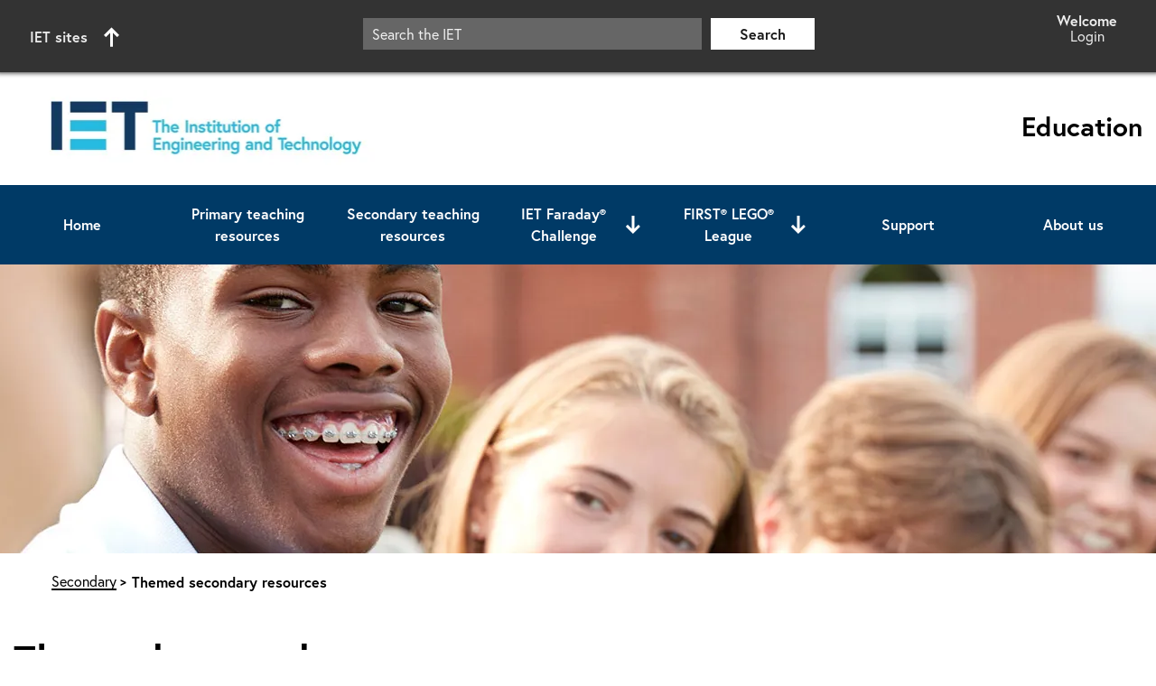

--- FILE ---
content_type: text/html; charset=utf-8
request_url: https://education.theiet.org/secondary/themed-secondary-resources
body_size: 40201
content:



<!DOCTYPE html>
<html lang="en">

<head>

	<meta charset="utf-8" />
	


    <link rel="canonical" href="https://education.theiet.org/secondary/themed-secondary-resources" />
        <title>Themed secondary resources</title>
            <meta property="og:title" content="Themed secondary resources" />
    <meta name="og:type" content="website" />
    <meta name="og:url" content="https://education.theiet.org/secondary/themed-secondary-resources" />

	<meta http-equiv="x-ua-compatible" content="ie=edge">
	<meta name="viewport" content="width=device-width, initial-scale=1">
	<link rel="preconnect" href="https://p.typekit.net"> 

	<script type="module" src="/Themes/base/js/cmstoolkit-components.esm.js"></script>
	<script nomodule src="/Themes/base/js/cmstoolkit-components.js"></script>

					<!-- Critical base theme CSS -->
					<style type="text/css">
						@import url("https://use.typekit.net/eag8ezh.css");@import url("https://fonts.googleapis.com/icon?family=Material+Icons&display=swap");html,body,div,span,object,iframe,h1,h2,h3,h4,h5,h6,p,blockquote,pre,abbr,address,cite,code,del,dfn,em,img,ins,kbd,q,samp,small,strong,sub,sup,var,b,i,dl,dt,dd,ol,ul,li,fieldset,form,label,legend,table,caption,tbody,tfoot,thead,tr,th,td,article,aside,canvas,details,figcaption,figure,footer,header,hgroup,menu,nav,section,summary,time,mark,audio,video{margin:0;padding:0;border:0;outline:0;font-size:100%;vertical-align:baseline;background:transparent}html{scroll-behavior:smooth}body{line-height:1}article,aside,details,figcaption,figure,footer,header,hgroup,menu,nav,section{display:block}nav ul{list-style:none}blockquote,q{quotes:none}blockquote:before,blockquote:after,q:before,q:after{content:'';content:none}a{margin:0;padding:0;font-size:100%;vertical-align:baseline;background:transparent}ins{background-color:#ff9;color:#000;text-decoration:none}mark{background-color:#ff9;color:#000;font-style:italic;font-weight:bold}del{text-decoration:line-through}abbr[title],dfn[title]{border-bottom:1px dotted;cursor:help}table{border-collapse:collapse;border-spacing:0}hr{display:block;height:1px;border:0;border-top:1px solid #cccccc;margin:1em 0;padding:0}input,select{vertical-align:middle}legend{display:block;width:100%;max-width:100%;padding:0;margin-bottom:.5rem;font-size:1.5rem;line-height:inherit;color:inherit;white-space:normal}a,abbr,acronym,address,applet,article,aside,audio,b,big,blockquote,button,canvas,caption,center,cite,code,dd,del,details,dfn,div,dl,dt,em,embed,fieldset,figcaption,figure,footer,form,h1,h2,h3,h4,h5,h6,header,hgroup,html,i,iframe,img,input,ins,kbd,label,legend,li,mark,menu,nav,object,ol,output,p,pre,q,ruby,s,samp,section,select,small,span,strike,strong,sub,summary,sup,table,tbody,td,textarea,tfoot,th,thead,time,tr,tt,u,ul,var,video{font-size:100%;font-family:inherit}body{font-family:'europa', Arial, Helvetica, sans-serif}h1,.iet-h1{font-size:2.875rem;line-height:3.75rem;font-weight:bold;margin:10px 0 20px 0}h2,.iet-h2{font-size:1.875rem;line-height:2.625rem;font-weight:bold;margin:10px 0 15px 0}h3,.iet-h3{font-size:1.625rem;line-height:2.000rem;font-weight:bold;margin:10px 0 10px 0}h4,.iet-h4{font-size:1.250rem;line-height:1.688rem;font-weight:bold;margin:0}h5,.iet-h5{font-size:1.15rem;line-height:2.25rem;font-weight:bold;margin:0}p,.iet-p,pre,code{font-size:1.063rem;line-height:1.55;font-weight:normal;margin:0 0 25px 0}small{font-size:0.85rem;line-height:1.55}big{font-size:1.45rem;line-height:1.55}.iet-span,span{font-size:inherit;line-height:1.5;font-weight:inherit}em,.iet-em{font-style:italic;font-size:inherit}strong,.iet.strong{font-weight:bold;font-size:inherit}.intro{font-size:1.250rem;line-height:1.5;font-weight:bold}main dl{margin-bottom:25px;margin-left:40px;font-size:1.063rem}main dl dt{font-weight:bold;line-height:1.55}main dl dd{margin-bottom:15px;line-height:1.55}main .row ul,main .row ol,main.row ul,main.row ol{margin-bottom:25px;margin-left:40px}main .row ul li,main .row ol li,main.row ul li,main.row ol li{line-height:2.15rem}main .row ul li ul,main .row ul li ol,main .row ol li ul,main .row ol li ol,main.row ul li ul,main.row ul li ol,main.row ol li ul,main.row ol li ol{margin-bottom:0}main .row ul.list-items-dash,main .row ol.list-items-dash,main.row ul.list-items-dash,main.row ol.list-items-dash{list-style-type:none;margin-left:20px}main .row ul.list-items-dash li ul,main .row ul.list-items-dash li ol,main .row ol.list-items-dash li ul,main .row ol.list-items-dash li ol,main.row ul.list-items-dash li ul,main.row ul.list-items-dash li ol,main.row ol.list-items-dash li ul,main.row ol.list-items-dash li ol{margin-bottom:0}main .row ul.list-items-dash li:before,main .row ol.list-items-dash li:before,main.row ul.list-items-dash li:before,main.row ol.list-items-dash li:before{content:"–";padding-right:10px;font-size:1.4rem}main .row ol[type="dash"],main.row ol[type="dash"]{list-style-type:none;margin-bottom:25px;margin-left:20px}main .row ol[type="dash"] li ol[type="dash"],main .row ol[type="dash"] li ol,main.row ol[type="dash"] li ol[type="dash"],main.row ol[type="dash"] li ol{margin-bottom:0}main .row ol[type="dash"] li:before,main.row ol[type="dash"] li:before{content:"–";padding-right:10px;font-size:1.4rem;color:rgba(0,0,0,0.95)}main a,.iet-a{font-weight:bold;color:inherit;position:relative;text-decoration:none;background-image:linear-gradient(#000, #000),linear-gradient(#ccc, #ccc);background-size:100% 2px, 0 2px;background-position:100% 100%, 0 100%;background-repeat:no-repeat;transition:background-size 0.5s ease-in-out, background-position 0.5s ease-in-out}main a:visited,.iet-a:visited{font-weight:normal}main a:hover,.iet-a:hover{background-size:0 2px, 100% 2px;background-position:100% 100%, 0 100%}main .main-article a:visited{color:#666}sup{vertical-align:super;font-size:70%}sub{vertical-align:sub;font-size:70%}pre{font-family:'Courier New', Courier, monospace;color:rgba(0,0,0,0.75);white-space:pre-wrap;font-weight:bold;background-color:#dcdcdc;padding:15px;border:1px solid rgba(0,0,0,0.5)}code{font-family:'Courier New', Courier, monospace;color:rgba(0,0,0,0.75);white-space:pre-wrap;font-weight:bold;background-color:#dcdcdc;padding:15px;border:1px solid rgba(0,0,0,0.5)}blockquote{background-color:#dcdcdc;border-left:3px solid rgba(0,0,0,0.5);padding:15px;font-size:1.063rem;line-height:1.55;margin:0 0 25px 0;quotes:"“" "”" "‘" "’"}table{margin-bottom:20px;border-width:0px}table th,table td{padding:10px 15px;border:1px solid #dcdcdc}table th{border-top:0px}table caption{background-color:#ccc;padding:7px}.screen-reader-text{clip:rect(1px, 1px, 1px, 1px);clip-path:inset(50%);height:1px;width:1px;margin:-1px;overflow:hidden;padding:0;position:absolute}address{margin-bottom:25px;font-size:1.063rem}u{text-decoration:none}.text-center{text-align:center}.iet-global-assets iet-global-bar{position:relative !important}body{width:100%;counter-reset:list-counter;background-color:#ffffff}body .container{width:100%;max-width:1366px;margin:0 auto;padding:0 15px}*{box-sizing:border-box}img{width:100%}body.other-browser .umb-block-grid__layout-container{display:flex;flex-direction:column;height:100%}body.safari-browser .umb-block-grid__layout-container{display:grid;flex-direction:column;height:100%}.umb-block-grid__layout-item{display:contents}.full-width-container{width:100%}.sr-only:not(:focus):not(:active){clip:rect(0 0 0 0);clip-path:inset(50%);height:1px;overflow:hidden;position:absolute;white-space:nowrap;width:1px}.skip-link{background:rgba(255,255,255,0.9);color:rgba(0,0,0,0.9);font-weight:700;left:50%;padding:4px;position:absolute;transform:translate(-50%, -100%);transition:transform 0.3s;padding:20px;border:1px solid rgba(0,0,0,0.5);border-radius:3px;z-index:20}.skip-link:focus{transform:translate(-50%, 0%)}.skip-link-target{-webkit-clip-path:polygon(0 0, 0 0, 0 0, 0 0);clip-path:polygon(0 0, 0 0, 0 0, 0 0);box-sizing:border-box;position:absolute;margin:0;padding:0}.skip-link-target:focus{-webkit-clip-path:none;clip-path:none;z-index:999;line-height:1.5;background:#72477a;font-size:1.2rem;text-decoration:none;color:#fff;text-align:center;padding:10px}video:focus{outline:4px solid #72477a}.material-symbols-sharp{font-variation-settings:'FILL' 0, 'wght' 400, 'GRAD' 0, 'opsz' 48}.site-signifier{margin:0}.row{display:grid;width:100%;grid-template-columns:1fr}@media only screen and (min-width: 768px){.row.col-template-25-75{grid-template-columns:1fr 1fr}}@media only screen and (min-width: 768px){.row.col-template-25-75{grid-template-columns:1fr 3fr}}@media only screen and (min-width: 768px){.row.col-template-33-66{grid-template-columns:1fr 2fr}}@media only screen and (min-width: 768px){.row.col-template-50-50{grid-template-columns:repeat(2, 2fr)}}@media only screen and (min-width: 768px){.row.col-template-66-33{grid-template-columns:2fr 1fr}}@media only screen and (min-width: 768px){.row.col-template-75-25{grid-template-columns:1fr 1fr}}@media only screen and (min-width: 768px){.row.col-template-75-25{grid-template-columns:3fr 1fr}}@media only screen and (min-width: 768px){.row.col-template-25-25-50{grid-template-columns:1fr 1fr}}@media only screen and (min-width: 1024px){.row.col-template-25-25-50{grid-template-columns:1fr 1fr 2fr}}@media only screen and (min-width: 768px){.row.col-template-33-33-33{grid-template-rows:1fr 1fr;grid-template-columns:1fr 1fr}.row.col-template-33-33-33 .col-33:last-child{grid-column-start:1;grid-column-end:3}}@media only screen and (min-width: 1024px){.row.col-template-33-33-33{grid-template-rows:1fr;grid-template-columns:repeat(3, 1fr)}.row.col-template-33-33-33 .col-33:last-child{grid-column-start:initial;grid-column-end:initial}}@media only screen and (min-width: 768px){.row.col-template-50-25-25{grid-template-columns:1fr 1fr}}@media only screen and (min-width: 1024px){.row.col-template-50-25-25{grid-template-columns:2fr 1fr 1fr}}@media only screen and (min-width: 768px){.row.col-template-25-25-25-25{grid-template-columns:1fr 1fr}}@media only screen and (min-width: 1024px){.row.col-template-25-25-25-25{grid-template-columns:repeat(4, 1fr)}}.row.row-padding{padding-top:10px !important;padding-bottom:10px !important}.row.column-padding{column-gap:10px !important}.column{width:100%;display:block;grid-template-columns:1fr;overflow:hidden}.iet-global-assets iet-global-bar{padding:10px 8px !important;position:relative}.iet-global-assets iet-global-bar .container{max-width:none}@media only screen and (min-width: 1024px){.iet-global-assets iet-global-bar .container{padding-right:15px}}.iet-global-assets iet-global-bar iet-global-search{border:0}@media only screen and (min-width: 1024px){.iet-global-assets iet-global-bar iet-global-search{display:flex !important}}.iet-global-assets iet-global-footer .social-icons{flex-wrap:wrap}.iet-global-assets #iet-site-nav{z-index:2}.iet-global-assets #iet-site-nav .row{left:-23px !important;width:100vw !important}@media only screen and (min-width: 1024px){.iet-global-assets #iet-site-nav .row{width:750px !important;left:0 !important}}iet-arrow-list {display:flex;flex-direction:column}iet-arrow-list  ul li{list-style:none;position:relative;margin:0 0 3px 0}iet-arrow-list  a{display:flex;flex-direction:row;align-items:center;text-decoration:none;background-image:none}iet-arrow-list  .button-container{padding:10px}iet-arrow-list  .list-text-container,iet-arrow-list  span,iet-arrow-list  h3{white-space:nowrap;overflow:hidden;text-overflow:ellipsis;margin:0}iet-arrow-right {font-size:0;position:relative;width:45px;min-width:45px;height:38px;display:flex;justify-content:flex-end}iet-arrow-right  .arrow-button{width:calc(100% - 7px);height:100%;padding:7px}iet-breadcrumbs {display:block;font-size:1rem;line-height:1.225rem}iet-breadcrumbs .breadcrumb{margin-bottom:0}iet-breadcrumbs ul{margin:12px 0 0 0;padding:7px 5px 7px 0;display:flex;flex-wrap:wrap}@media only screen and (min-width: 1024px){iet-breadcrumbs ul{margin-top:10px}}iet-breadcrumbs ul li{display:flex;list-style-type:none;font-weight:800;line-height:1.225rem;gap:3px;align-items:center;padding:5px 0}iet-breadcrumbs ul li::before{content:"";width:0;height:0;display:inline-block;border-radius:0;margin-right:2px;vertical-align:middle}iet-breadcrumbs ul li::after{content:"\00a0\003e\00a0";font-size:80%}iet-breadcrumbs ul li:last-child::after{content:""}iet-breadcrumbs ul li a{text-decoration:none;color:#000;font-weight:100}iet-button-collection {display:flex;gap:20px;flex-direction:row;flex-wrap:wrap;margin:20px 0}iet-button-collection .direction-vertical{align-items:center;flex-direction:column}@media only screen and (min-width: 768px){iet-button-collection .direction-vertical.button-align-left{align-items:flex-start}iet-button-collection .direction-vertical.button-align-right{align-items:flex-end}iet-button-collection .direction-vertical.button-align-centre{align-items:center}}iet-button-collection .direction-horizontal{justify-content:center;flex-direction:row;align-items:center}@media only screen and (min-width: 768px){iet-button-collection .direction-horizontal.button-align-left{justify-content:flex-start}iet-button-collection .direction-horizontal.button-align-right{justify-content:flex-end}iet-button-collection .direction-horizontal.button-align-centre{justify-content:center}}iet-button {display:flex}iet-button .iet-button{background:#000;padding:10px;text-align:center;color:#fff !important;display:inline-block;min-width:100px;max-width:500px;transition:all .2s;text-decoration:none;font-weight:bold;border:0;cursor:pointer;background-image:none}iet-button .iet-button.white-button{background:#fff;color:#000 !important}iet-button .iet-button.with-border{border:1px solid #fff}iet-button .iet-button.with-border:disabled{border:1px solid #666}@media only screen and (min-width: 1024px){iet-button .iet-button:hover{text-decoration:underline !important;background:#fff;color:#000 !important}iet-button .iet-button:hover.white-button{background:#000;color:#fff !important}}iet-button .iet-button:focus{outline:4px solid #72477a}iet-button .iet-button:disabled{background:#666 !important;color:#000 !important;cursor:default}iet-button .iet-button:disabled:hover{text-decoration:none}iet-copy-module {display:grid;height:100%;position:relative}iet-copy-module .not-stretched{height:auto}iet-copy-module .no-padding iet-copy-module-content,iet-copy-module .no-padding .iet-copy-module-content{padding:0}iet-copy-module .image-as-background{overflow:hidden}iet-copy-module .image-as-background .show-overlay::before{content:'';position:absolute;left:0;top:0;width:100%;height:100%;z-index:1;background-color:#fff}iet-copy-module .image-as-background .show-overlay.dark-overlay::before{content:'';position:absolute;left:0;top:0;width:100%;height:100%;z-index:1;background-color:#000}iet-copy-module .image-as-background .overlay-gradient-0::before{opacity:0}iet-copy-module .image-as-background .overlay-gradient-10::before{opacity:0.1}iet-copy-module .image-as-background .overlay-gradient-20::before{opacity:0.2}iet-copy-module .image-as-background .overlay-gradient-30::before{opacity:0.3}iet-copy-module .image-as-background .overlay-gradient-40::before{opacity:0.4}iet-copy-module .image-as-background .overlay-gradient-50::before{opacity:0.5}iet-copy-module .image-as-background .overlay-gradient-60::before{opacity:0.6}iet-copy-module .image-as-background .overlay-gradient-70::before{opacity:0.7}iet-copy-module .image-as-background .overlay-gradient-80::before{opacity:0.8}iet-copy-module .image-as-background .overlay-gradient-90::before{opacity:0.9}iet-copy-module .image-as-background .overlay-gradient-100::before{opacity:1}iet-copy-module .image-as-background:hover>a img{transform:scale(1.05)}iet-copy-module .image-as-background .background{background:transparent}iet-copy-module .image-as-background img{position:absolute;left:0;height:100%;z-index:0;transition:all 0.25s ease-in-out;object-fit:cover}iet-copy-module .image-as-background>a:focus img{outline:4px solid #9c67a8;outline-offset:-4px}iet-copy-module .image-as-background>a:focus .show-overlay::before{width:calc(100% - 8px);height:calc(100% - 8px);left:4px;top:4px}iet-copy-module  iet-media-item{height:100%}iet-copy-module  .background{display:grid}iet-copy-module  iframe{max-width:100%;width:100%;height:100%}iet-copy-module  video,iet-copy-module  img,iet-copy-module  iframe{height:300px;min-height:300px}iet-copy-module  video{max-width:100%;width:100%;background-color:rgba(0,0,0,0.75);height:100%;object-fit:cover}iet-copy-module  img{width:100%;object-fit:cover;max-height:inherit;height:100%;min-height:100%}iet-copy-module  .video-not-available{max-width:100%;width:100%;height:auto;background:#000;color:#fff;padding:40px 20px}iet-copy-module  .media-container{width:100%;overflow:hidden;height:300px;min-height:300px;display:none}@media only screen and (min-width: 768px){iet-copy-module  .media-container{display:block}}iet-copy-module  .media-container .umb-block-list{display:block;height:100%}iet-copy-module  .url-container a{position:initial}iet-copy-module  .media-position{grid-template-columns:auto;grid-template-rows:auto min-content}iet-copy-module  .media-position .media-container{order:2}iet-copy-module  .media-position iet-copy-module-content,iet-copy-module  .media-position .iet-copy-module-content{order:1}@media only screen and (min-width: 768px){iet-copy-module  .media-position-top{grid-template-columns:auto;grid-template-rows:min-content auto}iet-copy-module  .media-position-top .media-container,iet-copy-module  .media-position-top .video-not-available{order:1}iet-copy-module  .media-position-top iet-copy-module-content,iet-copy-module  .media-position-top .iet-copy-module-content{order:2;z-index:2}iet-copy-module  .media-position-bottom{grid-template-columns:auto;grid-template-rows:auto min-content}iet-copy-module  .media-position-bottom .media-container,iet-copy-module  .media-position-bottom .video-not-available{order:2}iet-copy-module  .media-position-bottom iet-copy-module-content,iet-copy-module  .media-position-bottom .iet-copy-module-content{order:1}iet-copy-module  .media-position-left{align-items:stretch;grid-template-columns:50% 50%;grid-template-rows:auto}iet-copy-module  .media-position-left video,iet-copy-module  .media-position-left iframe{width:100%;height:100%}iet-copy-module  .media-position-left .video-not-available{order:1}iet-copy-module  .media-position-left .media-container{order:1;height:auto;display:grid;place-items:center}iet-copy-module  .media-position-left iet-copy-module-content,iet-copy-module  .media-position-left .iet-copy-module-content{order:2;height:auto}iet-copy-module  .media-position-right{grid-template-columns:50% 50%;grid-template-rows:auto}iet-copy-module  .media-position-right video,iet-copy-module  .media-position-right iframe{width:100%;height:100%}iet-copy-module  .media-position-right .video-not-available{order:2}iet-copy-module  .media-position-right .media-container{order:2;height:auto;display:grid;place-items:center}iet-copy-module  .media-position-right iet-copy-module-content,iet-copy-module  .media-position-right .iet-copy-module-content{order:1;height:auto}}iet-copy-module  iet-copy-module-content,iet-copy-module  .iet-copy-module-content{box-sizing:border-box;width:100%;position:relative;align-items:start;overflow:hidden;display:grid;grid-template-rows:min-content min-content auto min-content;padding:20px;z-index:2}iet-copy-module  iet-copy-module-content>.umb-block-list,iet-copy-module  .iet-copy-module-content>.umb-block-list{width:100%;overflow:hidden}iet-cta-full-width {display:block;padding:40px;position:relative;overflow:hidden}iet-cta-full-width .container{text-align:center}iet-cta-full-width iet-media-item{display:none}@media only screen and (min-width: 768px){iet-cta-full-width iet-media-item{display:block}}iet-cta-full-width .overlay{display:block}iet-cta-full-width .overlay.overlay-gradient-0::before{opacity:0}iet-cta-full-width .overlay.overlay-gradient-10::before{opacity:0.1}iet-cta-full-width .overlay.overlay-gradient-20::before{opacity:0.2}iet-cta-full-width .overlay.overlay-gradient-30::before{opacity:0.3}iet-cta-full-width .overlay.overlay-gradient-40::before{opacity:0.4}iet-cta-full-width .overlay.overlay-gradient-50::before{opacity:0.5}iet-cta-full-width .overlay.overlay-gradient-60::before{opacity:0.6}iet-cta-full-width .overlay.overlay-gradient-70::before{opacity:0.7}iet-cta-full-width .overlay.overlay-gradient-80::before{opacity:0.8}iet-cta-full-width .overlay.overlay-gradient-90::before{opacity:0.9}iet-cta-full-width .overlay.overlay-gradient-100::before{opacity:1}iet-cta-full-width .overlay::before{content:'';position:absolute;left:0;top:0;width:100%;height:100%;z-index:2;background-color:#fff}iet-cta-full-width .overlay.dark-overlay::before{content:'';position:absolute;left:0;top:0;width:100%;height:100%;z-index:2;background-color:#000}iet-cta-full-width .content-container{position:relative;z-index:3}iet-cta-full-width img{position:absolute;left:0;top:0;width:100%;height:100%;z-index:1;object-fit:cover}iet-cta {display:block;padding:0 0 0 0;height:100%;position:relative}iet-cta .not-stretched{height:auto}iet-cta >a{width:100%;display:grid;height:100%;background-image:none}iet-cta >a:hover,iet-cta >a:focus,iet-cta >a:visited,iet-cta >a:active{text-decoration:none}iet-cta >a:hover h1,iet-cta >a:hover h2,iet-cta >a:hover h3,iet-cta >a:hover h4,iet-cta >a:hover h5,iet-cta >a:focus h1,iet-cta >a:focus h2,iet-cta >a:focus h3,iet-cta >a:focus h4,iet-cta >a:focus h5,iet-cta >a:visited h1,iet-cta >a:visited h2,iet-cta >a:visited h3,iet-cta >a:visited h4,iet-cta >a:visited h5,iet-cta >a:active h1,iet-cta >a:active h2,iet-cta >a:active h3,iet-cta >a:active h4,iet-cta >a:active h5{text-decoration:underline}iet-cta >a:focus{outline:4px solid #9c67a8;outline-offset:-4px}iet-cta >a a{display:none}iet-cta .no-background-color:hover .arrow-button{background-color:black}iet-cta .no-background-color:hover .arrow-button path{fill:white}iet-cta .image-as-background{overflow:hidden}iet-cta .image-as-background .show-overlay::before{content:'';position:absolute;left:0;top:0;width:100%;height:100%;z-index:1;background-color:#fff}iet-cta .image-as-background .show-overlay.dark-overlay::before{content:'';position:absolute;left:0;top:0;width:100%;height:100%;z-index:1;background-color:#000}iet-cta .image-as-background .overlay-gradient-0::before{opacity:0}iet-cta .image-as-background .overlay-gradient-10::before{opacity:0.1}iet-cta .image-as-background .overlay-gradient-20::before{opacity:0.2}iet-cta .image-as-background .overlay-gradient-30::before{opacity:0.3}iet-cta .image-as-background .overlay-gradient-40::before{opacity:0.4}iet-cta .image-as-background .overlay-gradient-50::before{opacity:0.5}iet-cta .image-as-background .overlay-gradient-60::before{opacity:0.6}iet-cta .image-as-background .overlay-gradient-70::before{opacity:0.7}iet-cta .image-as-background .overlay-gradient-80::before{opacity:0.8}iet-cta .image-as-background .overlay-gradient-90::before{opacity:0.9}iet-cta .image-as-background .overlay-gradient-100::before{opacity:1}iet-cta .image-as-background:hover>a img{transform:scale(1.05)}iet-cta .image-as-background .background{background:transparent}iet-cta .image-as-background img{position:absolute;left:0;height:100%;z-index:0;transition:all 0.25s ease-in-out;object-fit:cover}iet-cta .image-as-background>a:focus img{outline:4px solid #9c67a8;outline-offset:-4px}iet-cta .image-as-background>a:focus .show-overlay::before{width:calc(100% - 8px);height:calc(100% - 8px);left:4px;top:4px}iet-cta .link-container{text-decoration:none}iet-cta .background{display:flex;flex-direction:column;height:100%}iet-cta .image-container{width:100%;height:300px;min-height:300px;overflow:hidden}iet-cta .image-container .umb-block-list{display:block;height:100%}iet-cta iet-media-item{height:100%}iet-cta img{width:100%;object-fit:cover;max-height:inherit;height:100%;min-height:100%}iet-cta img.cta-background-image{position:absolute;left:0;height:100%;z-index:-1;transition:all 0.25s ease-in-out;object-fit:cover}iet-cta .image-position-top{grid-template-columns:auto;grid-template-rows:min-content auto}iet-cta .image-position-top .image-container{order:1}iet-cta .image-position-top iet-secondary-cta-info,iet-cta .image-position-top .iet-secondary-cta-info{order:2}iet-cta .image-position-bottom{grid-template-columns:auto;grid-template-rows:auto min-content}iet-cta .image-position-bottom .image-container{order:2}iet-cta .image-position-bottom iet-secondary-cta-info,iet-cta .image-position-bottom .iet-secondary-cta-info{order:1}iet-cta .image-position-left{align-items:stretch;flex-direction:column;grid-template-columns:50% 50%;grid-template-rows:auto}@media only screen and (min-width: 768px){iet-cta .image-position-left{flex-direction:row}}iet-cta .image-position-left .image-container{order:2;height:auto}@media only screen and (min-width: 768px){iet-cta .image-position-left .image-container{order:1}}iet-cta .image-position-left iet-secondary-cta-info,iet-cta .image-position-left .iet-secondary-cta-info{order:1;height:auto}@media only screen and (min-width: 768px){iet-cta .image-position-left iet-secondary-cta-info,iet-cta .image-position-left .iet-secondary-cta-info{order:2}}iet-cta .image-position-right{flex-direction:column;grid-template-columns:50% 50%;grid-template-rows:auto}@media only screen and (min-width: 768px){iet-cta .image-position-right{flex-direction:row}}iet-cta .image-position-right .image-container{order:2;height:auto}@media only screen and (min-width: 768px){iet-cta .image-position-right .image-container{order:2}}iet-cta .image-position-right iet-secondary-cta-info,iet-cta .image-position-right .iet-secondary-cta-info{order:1;height:auto}iet-cta .arrow-button-container{padding:20px 0}iet-cta .arrow-button-container .arrow-button{width:45px;height:45px;padding:7px}iet-cta iet-secondary-cta-info,iet-cta .iet-secondary-cta-info{box-sizing:border-box;width:100%;position:relative;padding:20px 0;align-items:start;min-height:220px;height:100%;overflow:hidden;display:grid;grid-template-rows:min-content min-content auto min-content;z-index:2}iet-cta iet-secondary-cta-info>div,iet-cta .iet-secondary-cta-info>div{padding:0 20px}iet-cta iet-secondary-cta-info .cta-type,iet-cta .iet-secondary-cta-info .cta-type{text-transform:uppercase}iet-cta iet-secondary-cta-info .cta-type *,iet-cta .iet-secondary-cta-info .cta-type *{margin-bottom:10px !important;display:block}iet-cta .iet-invalid-content{font-style:italic}iet-homepage-banner {display:grid;min-height:480px;position:relative}@media only screen and (min-width: 768px){iet-homepage-banner {min-height:625px}}iet-homepage-banner img{position:absolute;width:100%;height:100%;object-fit:cover;z-index:1}iet-homepage-banner .container{position:relative;z-index:2;padding:10px}iet-homepage-banner .title-area{display:grid;grid-template-columns:3fr 4fr;width:100%;place-items:center;gap:20px}@media only screen and (min-width: 768px){iet-homepage-banner .title-area{gap:30px}}iet-homepage-banner .title-area .iet-equal{max-height:96px;justify-self:end}@media only screen and (min-width: 768px){iet-homepage-banner .title-area .iet-equal{max-height:193px}}iet-homepage-banner .title-area .title-text-color{justify-self:start}iet-homepage-banner .title-area .title-text-color h1{font-size:2rem;line-height:1.1;max-width:240px;margin:0}@media only screen and (min-width: 768px){iet-homepage-banner .title-area .title-text-color h1{font-size:4.375rem;line-height:0.99;max-width:480px}}iet-homepage-banner .content-area{display:flex;justify-content:center;margin-top:30px}iet-homepage-banner .content-area p{text-align:center;max-width:300px}@media only screen and (min-width: 768px){iet-homepage-banner .content-area p{max-width:530px}}iet-homepage-banner .content-area p span{font-size:1.3125rem;line-height:1.5}@media only screen and (min-width: 768px){iet-homepage-banner .content-area p span{font-size:1.625rem}}iet-insert-image {display:flex;flex-direction:column}iet-insert-image .match-row-height{height:100%}iet-insert-image .match-row-height *{height:100%}iet-insert-image .media-row{margin-left:0;margin-right:0}iet-insert-image .col-media-full-width{flex:0 0 100%;max-width:100%}iet-insert-image img{max-width:100%;object-fit:cover;display:block}iet-insert-image figcaption.with-highlight{background:rgba(0,0,0,0.2);margin-top:-2px;padding-left:10px;padding-right:10px}iet-insert-image figcaption.image-caption{padding-top:5px;padding-bottom:5px;margin:0}iet-insert-image figcaption.image-credit-macro{padding-top:5px;padding-bottom:8px;margin:0;color:rgba(0,0,0,0.75)}iet-intro-module {display:block;padding:40px 20px}@media only screen and (min-width: 768px){iet-intro-module {padding:40px}}iet-intro-module .container{display:grid;grid-template-columns:1fr;gap:40px}@media only screen and (min-width: 768px){iet-intro-module .container{grid-template-columns:repeat(2, 1fr)}}iet-intro-module h1:first-of-type,iet-intro-module h2:first-of-type,iet-intro-module h3:first-of-type,iet-intro-module h4:first-of-type,iet-intro-module h5:first-of-type,iet-intro-module h6:first-of-type{margin-top:0}iet-intro-module .left,iet-intro-module .right{display:block;width:100%}iet-intro-module .left .umb-block-list,iet-intro-module .right .umb-block-list{height:auto}@media only screen and (min-width: 768px){iet-intro-module .left .umb-block-list,iet-intro-module .right .umb-block-list{height:100%}}iet-landing-page-header {display:flex;width:100%;position:relative;flex-direction:column}iet-landing-page-header .strapline-dark .heading-strapline{color:rgba(0,0,0,0.9)}iet-landing-page-header .strapline-light .heading-strapline{color:rgba(255,255,255,0.9)}@media only screen and (min-width: 768px){iet-landing-page-header {display:flex;align-items:center;flex-direction:initial;max-height:490px;height:490px}iet-landing-page-header .landing-page-header-large{max-height:575px;height:575px}iet-landing-page-header .media-align-right{max-height:490px;height:490px}iet-landing-page-header .media-align-right .container{padding-top:0 !important;padding-bottom:0 !important;height:100%}@supports (-ms-ime-align: auto){iet-landing-page-header {height:auto}}}iet-landing-page-header  .container{display:flex;flex-wrap:wrap;position:relative;order:1;padding:90px 37px;justify-content:center;z-index:1}@media only screen and (min-width: 768px){iet-landing-page-header  .container.heading-position-Left{justify-content:flex-start}}@media only screen and (min-width: 768px){iet-landing-page-header  .container{align-items:center;position:relative;padding:0}}iet-landing-page-header .use-solid-background-color .container{padding:90px 37px 30px 37px}iet-landing-page-header .use-solid-background-color img,iet-landing-page-header .use-solid-background-color picture{position:relative;height:180px}@media only screen and (min-width: 768px){iet-landing-page-header .use-solid-background-color img,iet-landing-page-header .use-solid-background-color picture{height:100%;position:absolute}}iet-landing-page-header  iet-landing-page-header-overlay{position:absolute;left:0;top:0;width:100%;height:100%;z-index:1}iet-landing-page-header  iet-landing-page-header-overlay.dark-overlay{background-color:#000}iet-landing-page-header  iet-landing-page-header-overlay.light-overlay{background-color:#fff}iet-landing-page-header  iet-landing-page-header-overlay.gradient-0{opacity:0}iet-landing-page-header  iet-landing-page-header-overlay.gradient-10{opacity:0.1}iet-landing-page-header  iet-landing-page-header-overlay.gradient-20{opacity:0.2}iet-landing-page-header  iet-landing-page-header-overlay.gradient-30{opacity:0.3}iet-landing-page-header  iet-landing-page-header-overlay.gradient-40{opacity:0.4}iet-landing-page-header  iet-landing-page-header-overlay.gradient-50{opacity:0.5}iet-landing-page-header  iet-landing-page-header-overlay.gradient-60{opacity:0.6}iet-landing-page-header  iet-landing-page-header-overlay.gradient-70{opacity:0.7}iet-landing-page-header  iet-landing-page-header-overlay.gradient-80{opacity:0.8}iet-landing-page-header  iet-landing-page-header-overlay.gradient-90{opacity:0.9}iet-landing-page-header  iet-landing-page-header-overlay.gradient-100{opacity:1}iet-landing-page-header  iet-landing-page-header-content{width:100%;display:flex;flex-wrap:wrap;justify-content:center;max-width:600px}iet-landing-page-header  iet-landing-page-header-content.no-equals{align-items:center}@media only screen and (min-width: 768px){iet-landing-page-header  iet-landing-page-header-content.heading-position-Left{align-items:flex-start}}iet-landing-page-header  iet-landing-page-header-content.media-align-right{column-gap:20px;justify-content:flex-start}iet-landing-page-header  iet-landing-page-header-content.media-align-right iet-media-item{display:none}@media only screen and (min-width: 768px){iet-landing-page-header  iet-landing-page-header-content.media-align-right{grid-template-columns:repeat(2, 1fr);max-width:none;position:relative;height:100%}iet-landing-page-header  iet-landing-page-header-content.media-align-right .heading-container{padding-top:40px;width:50%;overflow:hidden}iet-landing-page-header  iet-landing-page-header-content.media-align-right .heading-container .landing-page-heading{text-align:left}iet-landing-page-header  iet-landing-page-header-content.media-align-right .heading-container .heading-strapline{text-align:left}iet-landing-page-header  iet-landing-page-header-content.media-align-right .heading-strapline{padding-bottom:40px;width:auto}iet-landing-page-header  iet-landing-page-header-content.media-align-right iet-media-item{display:block;width:50%}iet-landing-page-header  iet-landing-page-header-content.media-align-right iet-media-item picture,iet-landing-page-header  iet-landing-page-header-content.media-align-right iet-media-item img{position:static}}@media only screen and (min-width: 768px){iet-landing-page-header  iet-landing-page-header-content{flex-direction:column;align-items:flex-start;z-index:2;position:absolute;margin:0 20px}}iet-landing-page-header  iet-landing-page-header-content .heading-container{display:flex;flex-direction:column;justify-content:flex-start;align-items:flex-start;width:100%;padding:0 0 20px 0;margin:0;max-width:650px}@media only screen and (min-width: 768px){iet-landing-page-header  iet-landing-page-header-content .heading-container svg{height:auto;width:50px;min-width:50px;max-width:50px;margin:10px 20px 0 0;display:block}iet-landing-page-header  iet-landing-page-header-content .heading-container svg.force-white-equals{fill:#fff !important}}@media only screen and (min-width: 1024px){iet-landing-page-header  iet-landing-page-header-content .heading-container svg{height:50px;width:50px;position:relative}}iet-landing-page-header  iet-landing-page-header-content .heading-container .landing-page-heading{text-align:center;width:100%}@media only screen and (min-width: 768px){iet-landing-page-header  iet-landing-page-header-content .heading-container .landing-page-heading.heading-position-Left{text-align:left}}iet-landing-page-header  iet-landing-page-header-content .heading-container .landing-page-heading *{width:100%;margin:0;color:inherit}@media only screen and (min-width: 768px){iet-landing-page-header  iet-landing-page-header-content .heading-container .landing-page-heading{text-align:left}iet-landing-page-header  iet-landing-page-header-content .heading-container .landing-page-heading.no-equals{text-align:center}iet-landing-page-header  iet-landing-page-header-content .heading-container .landing-page-heading.heading-position-Left{text-align:left}}iet-landing-page-header  iet-landing-page-header-content .heading-strapline{text-align:left;margin:0;display:block;width:116%;max-width:650px;min-width:300px}iet-landing-page-header  iet-landing-page-header-content .heading-strapline.heading-position-Left{text-align:left}iet-landing-page-header  iet-landing-page-header-content .heading-strapline p{padding:0 0 20px 0;margin:0}@media only screen and (min-width: 768px){iet-landing-page-header  iet-landing-page-header-content .heading-strapline{flex-basis:0}iet-landing-page-header  iet-landing-page-header-content .heading-strapline.no-equals{text-align:center}iet-landing-page-header  iet-landing-page-header-content .heading-strapline.heading-position-Left{text-align:left}}iet-landing-page-header  iet-landing-page-header-content .primary-btn{z-index:2;margin-bottom:20px}iet-landing-page-header  iet-landing-page-header-content .primary-btn:hover{background-color:#fff;color:#000}iet-landing-page-header  iet-landing-page-header-content .primary-btn.no-equals{text-align:center}iet-landing-page-header  iet-landing-page-header-content .primary-btn.heading-position-Left{text-align:left}@media only screen and (min-width: 768px){iet-landing-page-header  iet-landing-page-header-content .primary-btn{flex-basis:0;width:auto;margin-bottom:0}}iet-landing-page-header iet-media-item{display:block;height:100%}iet-landing-page-header picture{order:2;display:flex;position:absolute;width:100%;height:100%}@media only screen and (min-width: 768px){iet-landing-page-header picture{position:absolute;width:100%;height:100%}}iet-landing-page-header img{width:100%;height:100%;object-fit:cover;z-index:1;position:absolute}@media only screen and (min-width: 768px){iet-landing-page-header img{z-index:1;height:100%;position:absolute}}iet-landing-page-header video{width:100%;height:100%;object-fit:cover;position:absolute;z-index:1;min-height:200px;object-position:left}@media only screen and (min-width: 1024px){iet-landing-page-header video{object-position:initial}}iet-main-navigation {display:block}iet-main-navigation >ul{list-style-type:none;position:fixed;top:0;right:0;transform:translateX(0);width:100%;display:flex;flex-direction:column;padding:80px 0 0 0;align-items:center;margin:0;z-index:11;height:100vh;overflow-y:auto}@media only screen and (min-width: 1024px){iet-main-navigation >ul{flex-direction:row;position:relative;width:auto;padding:0;height:auto;overflow-y:unset;z-index:4}}iet-main-navigation >ul.closed{will-change:transform;transform:translateX(100%)}@media only screen and (min-width: 1024px){iet-main-navigation >ul.closed{transform:translate(0px)}}iet-main-navigation >ul li{display:flex;align-items:center;flex-direction:column;width:100%;position:relative}@media only screen and (min-width: 1024px){iet-main-navigation >ul li.has-sub-menu>a{padding-right:17.5%}}iet-main-navigation >ul li.has-sub-menu button{width:60px;max-width:60px;min-width:0}@media only screen and (min-width: 1024px){iet-main-navigation >ul li.current:after{content:'';position:absolute;left:17.5%;bottom:2px;width:50%;height:3px;border-radius:2px;opacity:1;transition:ease-in-out all 0.3s}iet-main-navigation >ul li.current.has-sub-menu:hover:after{width:100%;left:0;border-radius:0 0 0 0;height:5px;bottom:0}}@media only screen and (min-width: 1024px){iet-main-navigation >ul li.secondary-nav-item{display:none}iet-main-navigation >ul li ul{position:absolute;top:100%}}iet-main-navigation >ul li a{display:block;text-decoration:none;text-align:center;padding:20px 0;width:100%;font-weight:bold;transition:ease-in-out background 0.3s;box-sizing:border-box;line-height:1.5}iet-main-navigation >ul li a:focus{outline:4px solid #9c67a8;outline-offset:-4px}@media only screen and (min-width: 1024px){iet-main-navigation >ul li a{background-color:initial;border:initial}}iet-main-navigation >ul li a:hover{background-image:linear-gradient(to right, rgba(0,0,0,0.1), rgba(0,0,0,0.1))}iet-main-navigation >ul li button{width:59px;position:absolute;top:0;right:0;height:57px;border:0;border-radius:0;outline-width:0;cursor:pointer}iet-main-navigation >ul li button:focus{outline:4px solid #9c67a8;outline-offset:-4px}iet-main-navigation >ul li button svg{position:absolute;top:50%;left:50%;width:20px;height:20px;margin-top:0;transition:ease-out all 0.3s;transform:rotate(0) translate(-50%, -50%);transform-origin:top left}iet-main-navigation >ul li button.open svg{transform:rotate3d(1, 0, 0, 180deg) translate(-50%, -50%);transform-origin:top left}@media only screen and (min-width: 1024px){iet-main-navigation >ul li button{min-width:20px;background-color:initial;top:50%;transform:translateY(-50%)}iet-main-navigation >ul li button::after{background-size:30% !important}}iet-main-navigation >ul>li>a:hover{background-image:linear-gradient(to right, rgba(0,0,0,0.2), rgba(0,0,0,0.2))}iet-main-navigation >ul .sub-menu{list-style-type:none;padding:0;width:100%;transition:all ease-out 0.2s;position:relative}@media only screen and (min-width: 1024px){iet-main-navigation >ul .sub-menu{border-radius:0px 0px 3px 3px;filter:drop-shadow(0px 2px 5px rgba(0,0,0,0.4))}}iet-main-navigation >ul .sub-menu li{background-color:transparent}iet-main-navigation >ul .sub-menu li:first-of-type:before{content:'';position:absolute;top:0;left:0;width:100%}@media only screen and (min-width: 1024px){iet-main-navigation >ul .sub-menu li:first-of-type:before{display:none}}iet-main-navigation >ul .sub-menu li:last-of-type:after{content:'';position:absolute;bottom:0;left:0;width:100%}@media only screen and (min-width: 1024px){iet-main-navigation >ul .sub-menu li:last-of-type:after{display:none}}iet-main-navigation >ul .sub-menu li a{white-space:nowrap;overflow:hidden;text-overflow:ellipsis}iet-main-navigation >ul .sub-menu li a:focus{outline:4px solid #72477a;outline-offset:-4px}iet-main-navigation >ul .sub-menu li.active{max-height:500px;opacity:1;z-index:10}iet-main-navigation >ul .sub-menu li.inactive{max-height:0;opacity:0;z-index:-1}iet-main-navigation >ul li.has-sub-menu:hover .sub-menu{max-height:500px;opacity:1;z-index:10}iet-main-navigation >ul li.has-sub-menu:after .sub-menu{max-height:500px;opacity:1;z-index:10}iet-main-navigation a{color:inherit}@media only screen and (min-width: 1024px){iet-main-navigation #main-navigation #main-nav li.only-mobile{display:none}}iet-main-navigation .sub-menu::-webkit-scrollbar-track{background-color:transparent}iet-main-navigation .sub-menu::-webkit-scrollbar{width:6px;background-color:transparent}iet-main-navigation .sub-menu::-webkit-scrollbar-thumb{background-color:transparent}iet-rich-text-editor {display:block}iet-secondary-navigation {display:block}iet-secondary-navigation .hide{display:none}iet-secondary-navigation ul{display:flex;flex-wrap:nowrap;gap:30px}iet-secondary-navigation ul li{list-style:none}iet-section-header {display:block}iet-section-header .iet-homepage-title-banner{text-align:center}iet-section-header .iet-homepage-title-banner .content-wrap{display:inline-block;max-width:33%}iet-section-header .iet-homepage-title-banner .content-wrap p{font-family:"Europa";font-size:1.625rem;font-weight:bold;font-style:normal;font-stretch:normal;line-height:1.625rem;letter-spacing:normal;text-align:center;color:#a046b4;margin-bottom:0px;margin-top:30px}iet-section-header .iet-homepage-title-banner .content-wrap .subtitle{font-family:"Europa";font-size:2.25rem;font-weight:bold;font-style:normal;font-stretch:normal;line-height:2.625rem;letter-spacing:normal;text-align:center;color:#53274e;margin-bottom:36px}iet-side-nav {display:block;position:relative;padding:10px;margin:0 auto;top:20px;width:100%}@media only screen and (min-width: 768px){iet-side-nav {top:20px}}@media only screen and (min-width: 1024px){iet-side-nav {max-width:none;top:70px;margin-bottom:100px}}iet-side-nav .closed li:not(.current-page){max-height:0px;opacity:0;margin:0}iet-side-nav .closed li.current-page span.material-symbols-sharp{opacity:1}iet-side-nav .closed li.current-page:hover span.material-symbols-sharp{opacity:1}iet-side-nav  .mobile-secondary-nav-header{margin-bottom:3px;padding:10px;background-color:#141414;display:block;color:rgba(255,255,255,0.9)}iet-side-nav  ul{transition:all 0.5s ease;list-style:none;margin:0;padding:0}iet-side-nav  li{margin-bottom:0px;transition:all 0.5s ease;opacity:1;max-height:100px;border-top:2px solid #777;line-height:inherit}@media only screen and (min-width: 768px){iet-side-nav  li{max-height:initial}iet-side-nav  li a:hover{margin-left:5px;padding-right:40px;text-indent:0}iet-side-nav  li a:hover span.material-symbols-sharp{opacity:1}iet-side-nav  li.current-page a:hover{text-indent:0px}}iet-side-nav  li a{color:#fff;color:rgba(255,255,255,0.9);text-decoration:none;padding:10px;display:block;transition:all 0.25s ease;position:relative;padding-right:45px;background-image:none}iet-side-nav  li a span.material-symbols-sharp{transition:all 0.25s ease;position:absolute;right:20px;top:calc(50% - 12px);opacity:1}@media only screen and (min-width: 768px){iet-side-nav  li a span.material-symbols-sharp{opacity:0}}iet-side-nav  li.current-page{background-color:#ababab;color:rgba(255,255,255,0.9);z-index:1;position:relative}iet-side-nav  li.current-page span.material-symbols-sharp{opacity:0}iet-side-nav  li.current-page:hover span.material-symbols-sharp{opacity:0}iet-side-nav  .cms-toolkit-parent{background-color:#fff}iet-side-nav  .cms-toolkit-parent a,iet-side-nav  .cms-toolkit-sibling a,iet-side-nav  .cms-toolkit-child a{color:#141414}iet-side-nav  .cms-toolkit-sibling{background-color:#fff}iet-side-nav  .cms-toolkit-child{background-color:#fff}iet-side-nav  .cms-toolkit-child a{color:#000;color:rgba(0,0,0,0.9)}iet-side-nav  .cms-toolkit-parent-black-bg{background-color:#000}iet-side-nav  .cms-toolkit-parent-black-bg a{color:#fff}iet-site-header {padding:20px 0;display:none}@media only screen and (min-width: 768px){iet-site-header {display:block}}iet-site-header  .container{display:flex;justify-content:space-between;align-items:center}iet-site-header .logo-link{display:block;max-width:418px}iet-site-header .logo-link iet-media-item{width:100%}iet-user-panel {width:100%;position:absolute;bottom:10px;left:0;padding:10px 8px;opacity:0;transition:all ease-in-out 0.4s;flex-direction:column;gap:10px;overflow:hidden !important;height:50px !important}@media only screen and (min-width: 768px){iet-user-panel {text-align:justify;overflow:auto;height:auto;padding-left:5}}iet-user-panel  .intro{color:#eee;font-size:1rem;line-height:10px}@media only screen and (min-width: 1024px){iet-user-panel {position:relative;width:auto;margin-right:60px;left:auto;bottom:auto;opacity:1;align-items:center}}@media only screen and (min-width: 1024px){iet-user-panel {margin-right:0}}iet-user-panel {opacity:1}iet-user-panel .instruction span:first-of-type{margin-right:10px}iet-user-panel .instruction a{color:rgba(255,255,255,0.9)}iet-user-panel (.display-hide){display:none !important}

					</style>

	<link id="base-theme-styles" rel="stylesheet" href="/Themes/base/css/styles.min.css?v=9.0.0" />

	<script src="/Themes/base/js/main.js?v=9.0.0"></script>

		<link rel="shortcut icon" href="/media/2cbphekb/iet-favicon.png" />

	<link rel="stylesheet" href="https://fonts.googleapis.com/css2?family=Material&#x2B;Symbols&#x2B;Sharp:opsz,wght,FILL,GRAD@20..48,100..700,0..1,-50..200" />


			<style>
				.iet-global-assets .iet-purple-light-100{background-color:#9c67a8;color:#000}.iet-global-assets .iet-purple-light-100.menu-arrow.svg-path{fill:#000}.iet-global-assets .iet-purple-light-100.title-text-color{color:#4f1b59;background-color:transparent}.iet-global-assets .iet-purple-light-100.background{background-color:#9c67a8}.iet-global-assets .iet-purple-light-100.text-color{color:#000;background-color:transparent}.iet-global-assets .iet-purple-light-100 .arrow-button,.iet-global-assets .iet-purple-light-100.arrow-button{transition:all 0.35s ease-in-out;background-color:transparent}.iet-global-assets .iet-purple-light-100 .arrow-button path,.iet-global-assets .iet-purple-light-100.arrow-button path{transition:all 0.35s ease-in-out;fill:#000}.iet-global-assets .iet-purple-light-100.iet-equal{fill:#9c67a8;background-color:initial}.iet-global-assets .iet-purple-light-100 a:hover iet-arrow-right .arrow-button.single-hover{background-color:#000}.iet-global-assets .iet-purple-light-100 a:hover iet-arrow-right .arrow-button.single-hover path{fill:#9c67a8}.iet-global-assets .iet-purple-light-100:hover .arrow-button:not(.single-hover){background-color:#000}.iet-global-assets .iet-purple-light-100:hover .arrow-button:not(.single-hover) path{fill:#9c67a8}.iet-global-assets .iet-purple-light-80{background-color:#b084b9;color:#000}.iet-global-assets .iet-purple-light-80.menu-arrow.svg-path{fill:#000}.iet-global-assets .iet-purple-light-80.title-text-color{color:#4f1b59;background-color:transparent}.iet-global-assets .iet-purple-light-80.background{background-color:#b084b9}.iet-global-assets .iet-purple-light-80.text-color{color:#000;background-color:transparent}.iet-global-assets .iet-purple-light-80 .arrow-button,.iet-global-assets .iet-purple-light-80.arrow-button{transition:all 0.35s ease-in-out;background-color:transparent}.iet-global-assets .iet-purple-light-80 .arrow-button path,.iet-global-assets .iet-purple-light-80.arrow-button path{transition:all 0.35s ease-in-out;fill:#000}.iet-global-assets .iet-purple-light-80.iet-equal{fill:#b084b9;background-color:initial}.iet-global-assets .iet-purple-light-80 a:hover iet-arrow-right .arrow-button.single-hover{background-color:#000}.iet-global-assets .iet-purple-light-80 a:hover iet-arrow-right .arrow-button.single-hover path{fill:#b084b9}.iet-global-assets .iet-purple-light-80:hover .arrow-button:not(.single-hover){background-color:#000}.iet-global-assets .iet-purple-light-80:hover .arrow-button:not(.single-hover) path{fill:#b084b9}.iet-global-assets .iet-purple-light-60{background-color:#c4a3cb;color:#000}.iet-global-assets .iet-purple-light-60.menu-arrow.svg-path{fill:#000}.iet-global-assets .iet-purple-light-60.title-text-color{color:#4f1b59;background-color:transparent}.iet-global-assets .iet-purple-light-60.background{background-color:#c4a3cb}.iet-global-assets .iet-purple-light-60.text-color{color:#000;background-color:transparent}.iet-global-assets .iet-purple-light-60 .arrow-button,.iet-global-assets .iet-purple-light-60.arrow-button{transition:all 0.35s ease-in-out;background-color:transparent}.iet-global-assets .iet-purple-light-60 .arrow-button path,.iet-global-assets .iet-purple-light-60.arrow-button path{transition:all 0.35s ease-in-out;fill:#000}.iet-global-assets .iet-purple-light-60.iet-equal{fill:#c4a3cb;background-color:initial}.iet-global-assets .iet-purple-light-60 a:hover iet-arrow-right .arrow-button.single-hover{background-color:#000}.iet-global-assets .iet-purple-light-60 a:hover iet-arrow-right .arrow-button.single-hover path{fill:#c4a3cb}.iet-global-assets .iet-purple-light-60:hover .arrow-button:not(.single-hover){background-color:#000}.iet-global-assets .iet-purple-light-60:hover .arrow-button:not(.single-hover) path{fill:#c4a3cb}.iet-global-assets .iet-purple-light-40{background-color:#d8c2dc;color:#000}.iet-global-assets .iet-purple-light-40.menu-arrow.svg-path{fill:#000}.iet-global-assets .iet-purple-light-40.title-text-color{color:#4f1b59;background-color:transparent}.iet-global-assets .iet-purple-light-40.background{background-color:#d8c2dc}.iet-global-assets .iet-purple-light-40.text-color{color:#000;background-color:transparent}.iet-global-assets .iet-purple-light-40 .arrow-button,.iet-global-assets .iet-purple-light-40.arrow-button{transition:all 0.35s ease-in-out;background-color:transparent}.iet-global-assets .iet-purple-light-40 .arrow-button path,.iet-global-assets .iet-purple-light-40.arrow-button path{transition:all 0.35s ease-in-out;fill:#000}.iet-global-assets .iet-purple-light-40.iet-equal{fill:#d8c2dc;background-color:initial}.iet-global-assets .iet-purple-light-40 a:hover iet-arrow-right .arrow-button.single-hover{background-color:#000}.iet-global-assets .iet-purple-light-40 a:hover iet-arrow-right .arrow-button.single-hover path{fill:#d8c2dc}.iet-global-assets .iet-purple-light-40:hover .arrow-button:not(.single-hover){background-color:#000}.iet-global-assets .iet-purple-light-40:hover .arrow-button:not(.single-hover) path{fill:#d8c2dc}.iet-global-assets .iet-purple-light-20{background-color:#ece0ee;color:#000}.iet-global-assets .iet-purple-light-20.menu-arrow.svg-path{fill:#000}.iet-global-assets .iet-purple-light-20.title-text-color{color:#4f1b59;background-color:transparent}.iet-global-assets .iet-purple-light-20.background{background-color:#ece0ee}.iet-global-assets .iet-purple-light-20.text-color{color:#000;background-color:transparent}.iet-global-assets .iet-purple-light-20 .arrow-button,.iet-global-assets .iet-purple-light-20.arrow-button{transition:all 0.35s ease-in-out;background-color:transparent}.iet-global-assets .iet-purple-light-20 .arrow-button path,.iet-global-assets .iet-purple-light-20.arrow-button path{transition:all 0.35s ease-in-out;fill:#000}.iet-global-assets .iet-purple-light-20.iet-equal{fill:#ece0ee;background-color:initial}.iet-global-assets .iet-purple-light-20 a:hover iet-arrow-right .arrow-button.single-hover{background-color:#000}.iet-global-assets .iet-purple-light-20 a:hover iet-arrow-right .arrow-button.single-hover path{fill:#ece0ee}.iet-global-assets .iet-purple-light-20:hover .arrow-button:not(.single-hover){background-color:#000}.iet-global-assets .iet-purple-light-20:hover .arrow-button:not(.single-hover) path{fill:#ece0ee}.iet-global-assets .iet-purple-dark-100{background-color:#4f1b59;color:#fff}.iet-global-assets .iet-purple-dark-100.menu-arrow.svg-path{fill:#fff}.iet-global-assets .iet-purple-dark-100.title-text-color{color:#fff;background-color:transparent}.iet-global-assets .iet-purple-dark-100.background{background-color:#4f1b59}.iet-global-assets .iet-purple-dark-100.text-color{color:#fff;background-color:transparent}.iet-global-assets .iet-purple-dark-100 .arrow-button,.iet-global-assets .iet-purple-dark-100.arrow-button{transition:all 0.35s ease-in-out;background-color:transparent}.iet-global-assets .iet-purple-dark-100 .arrow-button path,.iet-global-assets .iet-purple-dark-100.arrow-button path{transition:all 0.35s ease-in-out;fill:#fff}.iet-global-assets .iet-purple-dark-100.iet-equal{fill:#4f1b59;background-color:initial}.iet-global-assets .iet-purple-dark-100 a:hover iet-arrow-right .arrow-button.single-hover{background-color:#fff}.iet-global-assets .iet-purple-dark-100 a:hover iet-arrow-right .arrow-button.single-hover path{fill:#4f1b59}.iet-global-assets .iet-purple-dark-100:hover .arrow-button:not(.single-hover){background-color:#fff}.iet-global-assets .iet-purple-dark-100:hover .arrow-button:not(.single-hover) path{fill:#4f1b59}.iet-global-assets .iet-purple-dark-80{background-color:#72477a;color:#fff}.iet-global-assets .iet-purple-dark-80.menu-arrow.svg-path{fill:#fff}.iet-global-assets .iet-purple-dark-80.title-text-color{color:#fff;background-color:transparent}.iet-global-assets .iet-purple-dark-80.background{background-color:#72477a}.iet-global-assets .iet-purple-dark-80.text-color{color:#fff;background-color:transparent}.iet-global-assets .iet-purple-dark-80 .arrow-button,.iet-global-assets .iet-purple-dark-80.arrow-button{transition:all 0.35s ease-in-out;background-color:transparent}.iet-global-assets .iet-purple-dark-80 .arrow-button path,.iet-global-assets .iet-purple-dark-80.arrow-button path{transition:all 0.35s ease-in-out;fill:#fff}.iet-global-assets .iet-purple-dark-80.iet-equal{fill:#72477a;background-color:initial}.iet-global-assets .iet-purple-dark-80 a:hover iet-arrow-right .arrow-button.single-hover{background-color:#fff}.iet-global-assets .iet-purple-dark-80 a:hover iet-arrow-right .arrow-button.single-hover path{fill:#72477a}.iet-global-assets .iet-purple-dark-80:hover .arrow-button:not(.single-hover){background-color:#fff}.iet-global-assets .iet-purple-dark-80:hover .arrow-button:not(.single-hover) path{fill:#72477a}.iet-global-assets .iet-purple-dark-60{background-color:#96759b;color:#000}.iet-global-assets .iet-purple-dark-60.menu-arrow.svg-path{fill:#000}.iet-global-assets .iet-purple-dark-60.title-text-color{color:#4f1b59;background-color:transparent}.iet-global-assets .iet-purple-dark-60.background{background-color:#96759b}.iet-global-assets .iet-purple-dark-60.text-color{color:#000;background-color:transparent}.iet-global-assets .iet-purple-dark-60 .arrow-button,.iet-global-assets .iet-purple-dark-60.arrow-button{transition:all 0.35s ease-in-out;background-color:transparent}.iet-global-assets .iet-purple-dark-60 .arrow-button path,.iet-global-assets .iet-purple-dark-60.arrow-button path{transition:all 0.35s ease-in-out;fill:#000}.iet-global-assets .iet-purple-dark-60.iet-equal{fill:#96759b;background-color:initial}.iet-global-assets .iet-purple-dark-60 a:hover iet-arrow-right .arrow-button.single-hover{background-color:#000}.iet-global-assets .iet-purple-dark-60 a:hover iet-arrow-right .arrow-button.single-hover path{fill:#96759b}.iet-global-assets .iet-purple-dark-60:hover .arrow-button:not(.single-hover){background-color:#000}.iet-global-assets .iet-purple-dark-60:hover .arrow-button:not(.single-hover) path{fill:#96759b}.iet-global-assets .iet-purple-dark-40{background-color:#b9a3bc;color:#000}.iet-global-assets .iet-purple-dark-40.menu-arrow.svg-path{fill:#000}.iet-global-assets .iet-purple-dark-40.title-text-color{color:#4f1b59;background-color:transparent}.iet-global-assets .iet-purple-dark-40.background{background-color:#b9a3bc}.iet-global-assets .iet-purple-dark-40.text-color{color:#000;background-color:transparent}.iet-global-assets .iet-purple-dark-40 .arrow-button,.iet-global-assets .iet-purple-dark-40.arrow-button{transition:all 0.35s ease-in-out;background-color:transparent}.iet-global-assets .iet-purple-dark-40 .arrow-button path,.iet-global-assets .iet-purple-dark-40.arrow-button path{transition:all 0.35s ease-in-out;fill:#000}.iet-global-assets .iet-purple-dark-40.iet-equal{fill:#b9a3bc;background-color:initial}.iet-global-assets .iet-purple-dark-40 a:hover iet-arrow-right .arrow-button.single-hover{background-color:#000}.iet-global-assets .iet-purple-dark-40 a:hover iet-arrow-right .arrow-button.single-hover path{fill:#b9a3bc}.iet-global-assets .iet-purple-dark-40:hover .arrow-button:not(.single-hover){background-color:#000}.iet-global-assets .iet-purple-dark-40:hover .arrow-button:not(.single-hover) path{fill:#b9a3bc}.iet-global-assets .iet-purple-dark-20{background-color:#ddd1de;color:#000}.iet-global-assets .iet-purple-dark-20.menu-arrow.svg-path{fill:#000}.iet-global-assets .iet-purple-dark-20.title-text-color{color:#4f1b59;background-color:transparent}.iet-global-assets .iet-purple-dark-20.background{background-color:#ddd1de}.iet-global-assets .iet-purple-dark-20.text-color{color:#000;background-color:transparent}.iet-global-assets .iet-purple-dark-20 .arrow-button,.iet-global-assets .iet-purple-dark-20.arrow-button{transition:all 0.35s ease-in-out;background-color:transparent}.iet-global-assets .iet-purple-dark-20 .arrow-button path,.iet-global-assets .iet-purple-dark-20.arrow-button path{transition:all 0.35s ease-in-out;fill:#000}.iet-global-assets .iet-purple-dark-20.iet-equal{fill:#ddd1de;background-color:initial}.iet-global-assets .iet-purple-dark-20 a:hover iet-arrow-right .arrow-button.single-hover{background-color:#000}.iet-global-assets .iet-purple-dark-20 a:hover iet-arrow-right .arrow-button.single-hover path{fill:#ddd1de}.iet-global-assets .iet-purple-dark-20:hover .arrow-button:not(.single-hover){background-color:#000}.iet-global-assets .iet-purple-dark-20:hover .arrow-button:not(.single-hover) path{fill:#ddd1de}.iet-global-assets .iet-blue-light-100{background-color:#22bbe0;color:#000}.iet-global-assets .iet-blue-light-100.menu-arrow.svg-path{fill:#000}.iet-global-assets .iet-blue-light-100.title-text-color{color:#003a66;background-color:transparent}.iet-global-assets .iet-blue-light-100.background{background-color:#22bbe0}.iet-global-assets .iet-blue-light-100.text-color{color:#000;background-color:transparent}.iet-global-assets .iet-blue-light-100 .arrow-button,.iet-global-assets .iet-blue-light-100.arrow-button{transition:all 0.35s ease-in-out;background-color:transparent}.iet-global-assets .iet-blue-light-100 .arrow-button path,.iet-global-assets .iet-blue-light-100.arrow-button path{transition:all 0.35s ease-in-out;fill:#000}.iet-global-assets .iet-blue-light-100.iet-equal{fill:#22bbe0;background-color:initial}.iet-global-assets .iet-blue-light-100 a:hover iet-arrow-right .arrow-button.single-hover{background-color:#000}.iet-global-assets .iet-blue-light-100 a:hover iet-arrow-right .arrow-button.single-hover path{fill:#22bbe0}.iet-global-assets .iet-blue-light-100:hover .arrow-button:not(.single-hover){background-color:#000}.iet-global-assets .iet-blue-light-100:hover .arrow-button:not(.single-hover) path{fill:#22bbe0}.iet-global-assets .iet-blue-light-80{background-color:#4ec9e6;color:#000}.iet-global-assets .iet-blue-light-80.menu-arrow.svg-path{fill:#000}.iet-global-assets .iet-blue-light-80.title-text-color{color:#003a66;background-color:transparent}.iet-global-assets .iet-blue-light-80.background{background-color:#4ec9e6}.iet-global-assets .iet-blue-light-80.text-color{color:#000;background-color:transparent}.iet-global-assets .iet-blue-light-80 .arrow-button,.iet-global-assets .iet-blue-light-80.arrow-button{transition:all 0.35s ease-in-out;background-color:transparent}.iet-global-assets .iet-blue-light-80 .arrow-button path,.iet-global-assets .iet-blue-light-80.arrow-button path{transition:all 0.35s ease-in-out;fill:#000}.iet-global-assets .iet-blue-light-80.iet-equal{fill:#4ec9e6;background-color:initial}.iet-global-assets .iet-blue-light-80 a:hover iet-arrow-right .arrow-button.single-hover{background-color:#000}.iet-global-assets .iet-blue-light-80 a:hover iet-arrow-right .arrow-button.single-hover path{fill:#4ec9e6}.iet-global-assets .iet-blue-light-80:hover .arrow-button:not(.single-hover){background-color:#000}.iet-global-assets .iet-blue-light-80:hover .arrow-button:not(.single-hover) path{fill:#4ec9e6}.iet-global-assets .iet-blue-light-60{background-color:#7ad6ec;color:#000}.iet-global-assets .iet-blue-light-60.menu-arrow.svg-path{fill:#000}.iet-global-assets .iet-blue-light-60.title-text-color{color:#003a66;background-color:transparent}.iet-global-assets .iet-blue-light-60.background{background-color:#7ad6ec}.iet-global-assets .iet-blue-light-60.text-color{color:#000;background-color:transparent}.iet-global-assets .iet-blue-light-60 .arrow-button,.iet-global-assets .iet-blue-light-60.arrow-button{transition:all 0.35s ease-in-out;background-color:transparent}.iet-global-assets .iet-blue-light-60 .arrow-button path,.iet-global-assets .iet-blue-light-60.arrow-button path{transition:all 0.35s ease-in-out;fill:#000}.iet-global-assets .iet-blue-light-60.iet-equal{fill:#7ad6ec;background-color:initial}.iet-global-assets .iet-blue-light-60 a:hover iet-arrow-right .arrow-button.single-hover{background-color:#000}.iet-global-assets .iet-blue-light-60 a:hover iet-arrow-right .arrow-button.single-hover path{fill:#7ad6ec}.iet-global-assets .iet-blue-light-60:hover .arrow-button:not(.single-hover){background-color:#000}.iet-global-assets .iet-blue-light-60:hover .arrow-button:not(.single-hover) path{fill:#7ad6ec}.iet-global-assets .iet-blue-light-40{background-color:#a7e4f3;color:#000}.iet-global-assets .iet-blue-light-40.menu-arrow.svg-path{fill:#000}.iet-global-assets .iet-blue-light-40.title-text-color{color:#003a66;background-color:transparent}.iet-global-assets .iet-blue-light-40.background{background-color:#a7e4f3}.iet-global-assets .iet-blue-light-40.text-color{color:#000;background-color:transparent}.iet-global-assets .iet-blue-light-40 .arrow-button,.iet-global-assets .iet-blue-light-40.arrow-button{transition:all 0.35s ease-in-out;background-color:transparent}.iet-global-assets .iet-blue-light-40 .arrow-button path,.iet-global-assets .iet-blue-light-40.arrow-button path{transition:all 0.35s ease-in-out;fill:#000}.iet-global-assets .iet-blue-light-40.iet-equal{fill:#a7e4f3;background-color:initial}.iet-global-assets .iet-blue-light-40 a:hover iet-arrow-right .arrow-button.single-hover{background-color:#000}.iet-global-assets .iet-blue-light-40 a:hover iet-arrow-right .arrow-button.single-hover path{fill:#a7e4f3}.iet-global-assets .iet-blue-light-40:hover .arrow-button:not(.single-hover){background-color:#000}.iet-global-assets .iet-blue-light-40:hover .arrow-button:not(.single-hover) path{fill:#a7e4f3}.iet-global-assets .iet-blue-light-20{background-color:#d3f1f9;color:#000}.iet-global-assets .iet-blue-light-20.menu-arrow.svg-path{fill:#000}.iet-global-assets .iet-blue-light-20.title-text-color{color:#003a66;background-color:transparent}.iet-global-assets .iet-blue-light-20.background{background-color:#d3f1f9}.iet-global-assets .iet-blue-light-20.text-color{color:#000;background-color:transparent}.iet-global-assets .iet-blue-light-20 .arrow-button,.iet-global-assets .iet-blue-light-20.arrow-button{transition:all 0.35s ease-in-out;background-color:transparent}.iet-global-assets .iet-blue-light-20 .arrow-button path,.iet-global-assets .iet-blue-light-20.arrow-button path{transition:all 0.35s ease-in-out;fill:#000}.iet-global-assets .iet-blue-light-20.iet-equal{fill:#d3f1f9;background-color:initial}.iet-global-assets .iet-blue-light-20 a:hover iet-arrow-right .arrow-button.single-hover{background-color:#000}.iet-global-assets .iet-blue-light-20 a:hover iet-arrow-right .arrow-button.single-hover path{fill:#d3f1f9}.iet-global-assets .iet-blue-light-20:hover .arrow-button:not(.single-hover){background-color:#000}.iet-global-assets .iet-blue-light-20:hover .arrow-button:not(.single-hover) path{fill:#d3f1f9}.iet-global-assets .iet-blue-light-0{background-color:#fff;color:#000}.iet-global-assets .iet-blue-light-0.menu-arrow.svg-path{fill:#000}.iet-global-assets .iet-blue-light-0.title-text-color{color:#003a66;background-color:transparent}.iet-global-assets .iet-blue-light-0.background{background-color:#fff}.iet-global-assets .iet-blue-light-0.text-color{color:#000;background-color:transparent}.iet-global-assets .iet-blue-light-0 .arrow-button,.iet-global-assets .iet-blue-light-0.arrow-button{transition:all 0.35s ease-in-out;background-color:transparent}.iet-global-assets .iet-blue-light-0 .arrow-button path,.iet-global-assets .iet-blue-light-0.arrow-button path{transition:all 0.35s ease-in-out;fill:#000}.iet-global-assets .iet-blue-light-0.iet-equal{fill:#fff;background-color:initial}.iet-global-assets .iet-blue-light-0 a:hover iet-arrow-right .arrow-button.single-hover{background-color:#000}.iet-global-assets .iet-blue-light-0 a:hover iet-arrow-right .arrow-button.single-hover path{fill:#fff}.iet-global-assets .iet-blue-light-0:hover .arrow-button:not(.single-hover){background-color:#000}.iet-global-assets .iet-blue-light-0:hover .arrow-button:not(.single-hover) path{fill:#fff}.iet-global-assets .iet-blue-dark-100{background-color:#003a66;color:#fff}.iet-global-assets .iet-blue-dark-100.menu-arrow.svg-path{fill:#fff}.iet-global-assets .iet-blue-dark-100.title-text-color{color:#fff;background-color:transparent}.iet-global-assets .iet-blue-dark-100.background{background-color:#003a66}.iet-global-assets .iet-blue-dark-100.text-color{color:#fff;background-color:transparent}.iet-global-assets .iet-blue-dark-100 .arrow-button,.iet-global-assets .iet-blue-dark-100.arrow-button{transition:all 0.35s ease-in-out;background-color:transparent}.iet-global-assets .iet-blue-dark-100 .arrow-button path,.iet-global-assets .iet-blue-dark-100.arrow-button path{transition:all 0.35s ease-in-out;fill:#fff}.iet-global-assets .iet-blue-dark-100.iet-equal{fill:#003a66;background-color:initial}.iet-global-assets .iet-blue-dark-100 a:hover iet-arrow-right .arrow-button.single-hover{background-color:#fff}.iet-global-assets .iet-blue-dark-100 a:hover iet-arrow-right .arrow-button.single-hover path{fill:#003a66}.iet-global-assets .iet-blue-dark-100:hover .arrow-button:not(.single-hover){background-color:#fff}.iet-global-assets .iet-blue-dark-100:hover .arrow-button:not(.single-hover) path{fill:#003a66}.iet-global-assets .iet-blue-dark-80{background-color:#336185;color:#fff}.iet-global-assets .iet-blue-dark-80.menu-arrow.svg-path{fill:#fff}.iet-global-assets .iet-blue-dark-80.title-text-color{color:#fff;background-color:transparent}.iet-global-assets .iet-blue-dark-80.background{background-color:#336185}.iet-global-assets .iet-blue-dark-80.text-color{color:#fff;background-color:transparent}.iet-global-assets .iet-blue-dark-80 .arrow-button,.iet-global-assets .iet-blue-dark-80.arrow-button{transition:all 0.35s ease-in-out;background-color:transparent}.iet-global-assets .iet-blue-dark-80 .arrow-button path,.iet-global-assets .iet-blue-dark-80.arrow-button path{transition:all 0.35s ease-in-out;fill:#fff}.iet-global-assets .iet-blue-dark-80.iet-equal{fill:#336185;background-color:initial}.iet-global-assets .iet-blue-dark-80 a:hover iet-arrow-right .arrow-button.single-hover{background-color:#fff}.iet-global-assets .iet-blue-dark-80 a:hover iet-arrow-right .arrow-button.single-hover path{fill:#336185}.iet-global-assets .iet-blue-dark-80:hover .arrow-button:not(.single-hover){background-color:#fff}.iet-global-assets .iet-blue-dark-80:hover .arrow-button:not(.single-hover) path{fill:#336185}.iet-global-assets .iet-blue-dark-60{background-color:#6689a3;color:#000}.iet-global-assets .iet-blue-dark-60.menu-arrow.svg-path{fill:#000}.iet-global-assets .iet-blue-dark-60.title-text-color{color:#003a66;background-color:transparent}.iet-global-assets .iet-blue-dark-60.background{background-color:#6689a3}.iet-global-assets .iet-blue-dark-60.text-color{color:#000;background-color:transparent}.iet-global-assets .iet-blue-dark-60 .arrow-button,.iet-global-assets .iet-blue-dark-60.arrow-button{transition:all 0.35s ease-in-out;background-color:transparent}.iet-global-assets .iet-blue-dark-60 .arrow-button path,.iet-global-assets .iet-blue-dark-60.arrow-button path{transition:all 0.35s ease-in-out;fill:#000}.iet-global-assets .iet-blue-dark-60.iet-equal{fill:#6689a3;background-color:initial}.iet-global-assets .iet-blue-dark-60 a:hover iet-arrow-right .arrow-button.single-hover{background-color:#000}.iet-global-assets .iet-blue-dark-60 a:hover iet-arrow-right .arrow-button.single-hover path{fill:#6689a3}.iet-global-assets .iet-blue-dark-60:hover .arrow-button:not(.single-hover){background-color:#000}.iet-global-assets .iet-blue-dark-60:hover .arrow-button:not(.single-hover) path{fill:#6689a3}.iet-global-assets .iet-blue-dark-40{background-color:#99b0c2;color:#000}.iet-global-assets .iet-blue-dark-40.menu-arrow.svg-path{fill:#000}.iet-global-assets .iet-blue-dark-40.title-text-color{color:#003a66;background-color:transparent}.iet-global-assets .iet-blue-dark-40.background{background-color:#99b0c2}.iet-global-assets .iet-blue-dark-40.text-color{color:#000;background-color:transparent}.iet-global-assets .iet-blue-dark-40 .arrow-button,.iet-global-assets .iet-blue-dark-40.arrow-button{transition:all 0.35s ease-in-out;background-color:transparent}.iet-global-assets .iet-blue-dark-40 .arrow-button path,.iet-global-assets .iet-blue-dark-40.arrow-button path{transition:all 0.35s ease-in-out;fill:#000}.iet-global-assets .iet-blue-dark-40.iet-equal{fill:#99b0c2;background-color:initial}.iet-global-assets .iet-blue-dark-40 a:hover iet-arrow-right .arrow-button.single-hover{background-color:#000}.iet-global-assets .iet-blue-dark-40 a:hover iet-arrow-right .arrow-button.single-hover path{fill:#99b0c2}.iet-global-assets .iet-blue-dark-40:hover .arrow-button:not(.single-hover){background-color:#000}.iet-global-assets .iet-blue-dark-40:hover .arrow-button:not(.single-hover) path{fill:#99b0c2}.iet-global-assets .iet-blue-dark-20{background-color:#ccd8e0;color:#000}.iet-global-assets .iet-blue-dark-20.menu-arrow.svg-path{fill:#000}.iet-global-assets .iet-blue-dark-20.title-text-color{color:#003a66;background-color:transparent}.iet-global-assets .iet-blue-dark-20.background{background-color:#ccd8e0}.iet-global-assets .iet-blue-dark-20.text-color{color:#000;background-color:transparent}.iet-global-assets .iet-blue-dark-20 .arrow-button,.iet-global-assets .iet-blue-dark-20.arrow-button{transition:all 0.35s ease-in-out;background-color:transparent}.iet-global-assets .iet-blue-dark-20 .arrow-button path,.iet-global-assets .iet-blue-dark-20.arrow-button path{transition:all 0.35s ease-in-out;fill:#000}.iet-global-assets .iet-blue-dark-20.iet-equal{fill:#ccd8e0;background-color:initial}.iet-global-assets .iet-blue-dark-20 a:hover iet-arrow-right .arrow-button.single-hover{background-color:#000}.iet-global-assets .iet-blue-dark-20 a:hover iet-arrow-right .arrow-button.single-hover path{fill:#ccd8e0}.iet-global-assets .iet-blue-dark-20:hover .arrow-button:not(.single-hover){background-color:#000}.iet-global-assets .iet-blue-dark-20:hover .arrow-button:not(.single-hover) path{fill:#ccd8e0}.iet-global-assets .iet-green-light-100{background-color:#aac81e;color:#000}.iet-global-assets .iet-green-light-100.menu-arrow.svg-path{fill:#000}.iet-global-assets .iet-green-light-100.title-text-color{color:#10322b;background-color:transparent}.iet-global-assets .iet-green-light-100.background{background-color:#aac81e}.iet-global-assets .iet-green-light-100.text-color{color:#000;background-color:transparent}.iet-global-assets .iet-green-light-100 .arrow-button,.iet-global-assets .iet-green-light-100.arrow-button{transition:all 0.35s ease-in-out;background-color:transparent}.iet-global-assets .iet-green-light-100 .arrow-button path,.iet-global-assets .iet-green-light-100.arrow-button path{transition:all 0.35s ease-in-out;fill:#000}.iet-global-assets .iet-green-light-100.iet-equal{fill:#aac81e;background-color:initial}.iet-global-assets .iet-green-light-100 a:hover iet-arrow-right .arrow-button.single-hover{background-color:#000}.iet-global-assets .iet-green-light-100 a:hover iet-arrow-right .arrow-button.single-hover path{fill:#aac81e}.iet-global-assets .iet-green-light-100:hover .arrow-button:not(.single-hover){background-color:#000}.iet-global-assets .iet-green-light-100:hover .arrow-button:not(.single-hover) path{fill:#aac81e}.iet-global-assets .iet-green-light-80{background-color:#bbd34b;color:#000}.iet-global-assets .iet-green-light-80.menu-arrow.svg-path{fill:#000}.iet-global-assets .iet-green-light-80.title-text-color{color:#10322b;background-color:transparent}.iet-global-assets .iet-green-light-80.background{background-color:#bbd34b}.iet-global-assets .iet-green-light-80.text-color{color:#000;background-color:transparent}.iet-global-assets .iet-green-light-80 .arrow-button,.iet-global-assets .iet-green-light-80.arrow-button{transition:all 0.35s ease-in-out;background-color:transparent}.iet-global-assets .iet-green-light-80 .arrow-button path,.iet-global-assets .iet-green-light-80.arrow-button path{transition:all 0.35s ease-in-out;fill:#000}.iet-global-assets .iet-green-light-80.iet-equal{fill:#bbd34b;background-color:initial}.iet-global-assets .iet-green-light-80 a:hover iet-arrow-right .arrow-button.single-hover{background-color:#000}.iet-global-assets .iet-green-light-80 a:hover iet-arrow-right .arrow-button.single-hover path{fill:#bbd34b}.iet-global-assets .iet-green-light-80:hover .arrow-button:not(.single-hover){background-color:#000}.iet-global-assets .iet-green-light-80:hover .arrow-button:not(.single-hover) path{fill:#bbd34b}.iet-global-assets .iet-green-light-60{background-color:#ccde78;color:#000}.iet-global-assets .iet-green-light-60.menu-arrow.svg-path{fill:#000}.iet-global-assets .iet-green-light-60.title-text-color{color:#10322b;background-color:transparent}.iet-global-assets .iet-green-light-60.background{background-color:#ccde78}.iet-global-assets .iet-green-light-60.text-color{color:#000;background-color:transparent}.iet-global-assets .iet-green-light-60 .arrow-button,.iet-global-assets .iet-green-light-60.arrow-button{transition:all 0.35s ease-in-out;background-color:transparent}.iet-global-assets .iet-green-light-60 .arrow-button path,.iet-global-assets .iet-green-light-60.arrow-button path{transition:all 0.35s ease-in-out;fill:#000}.iet-global-assets .iet-green-light-60.iet-equal{fill:#ccde78;background-color:initial}.iet-global-assets .iet-green-light-60 a:hover iet-arrow-right .arrow-button.single-hover{background-color:#000}.iet-global-assets .iet-green-light-60 a:hover iet-arrow-right .arrow-button.single-hover path{fill:#ccde78}.iet-global-assets .iet-green-light-60:hover .arrow-button:not(.single-hover){background-color:#000}.iet-global-assets .iet-green-light-60:hover .arrow-button:not(.single-hover) path{fill:#ccde78}.iet-global-assets .iet-green-light-40{background-color:#dde9a5;color:#000}.iet-global-assets .iet-green-light-40.menu-arrow.svg-path{fill:#000}.iet-global-assets .iet-green-light-40.title-text-color{color:#10322b;background-color:transparent}.iet-global-assets .iet-green-light-40.background{background-color:#dde9a5}.iet-global-assets .iet-green-light-40.text-color{color:#000;background-color:transparent}.iet-global-assets .iet-green-light-40 .arrow-button,.iet-global-assets .iet-green-light-40.arrow-button{transition:all 0.35s ease-in-out;background-color:transparent}.iet-global-assets .iet-green-light-40 .arrow-button path,.iet-global-assets .iet-green-light-40.arrow-button path{transition:all 0.35s ease-in-out;fill:#000}.iet-global-assets .iet-green-light-40.iet-equal{fill:#dde9a5;background-color:initial}.iet-global-assets .iet-green-light-40 a:hover iet-arrow-right .arrow-button.single-hover{background-color:#000}.iet-global-assets .iet-green-light-40 a:hover iet-arrow-right .arrow-button.single-hover path{fill:#dde9a5}.iet-global-assets .iet-green-light-40:hover .arrow-button:not(.single-hover){background-color:#000}.iet-global-assets .iet-green-light-40:hover .arrow-button:not(.single-hover) path{fill:#dde9a5}.iet-global-assets .iet-green-light-20{background-color:#eef4d2;color:#000}.iet-global-assets .iet-green-light-20.menu-arrow.svg-path{fill:#000}.iet-global-assets .iet-green-light-20.title-text-color{color:#10322b;background-color:transparent}.iet-global-assets .iet-green-light-20.background{background-color:#eef4d2}.iet-global-assets .iet-green-light-20.text-color{color:#000;background-color:transparent}.iet-global-assets .iet-green-light-20 .arrow-button,.iet-global-assets .iet-green-light-20.arrow-button{transition:all 0.35s ease-in-out;background-color:transparent}.iet-global-assets .iet-green-light-20 .arrow-button path,.iet-global-assets .iet-green-light-20.arrow-button path{transition:all 0.35s ease-in-out;fill:#000}.iet-global-assets .iet-green-light-20.iet-equal{fill:#eef4d2;background-color:initial}.iet-global-assets .iet-green-light-20 a:hover iet-arrow-right .arrow-button.single-hover{background-color:#000}.iet-global-assets .iet-green-light-20 a:hover iet-arrow-right .arrow-button.single-hover path{fill:#eef4d2}.iet-global-assets .iet-green-light-20:hover .arrow-button:not(.single-hover){background-color:#000}.iet-global-assets .iet-green-light-20:hover .arrow-button:not(.single-hover) path{fill:#eef4d2}.iet-global-assets .iet-green-light-0{background-color:#fff;color:#000}.iet-global-assets .iet-green-light-0.menu-arrow.svg-path{fill:#000}.iet-global-assets .iet-green-light-0.title-text-color{color:#10322b;background-color:transparent}.iet-global-assets .iet-green-light-0.background{background-color:#fff}.iet-global-assets .iet-green-light-0.text-color{color:#000;background-color:transparent}.iet-global-assets .iet-green-light-0 .arrow-button,.iet-global-assets .iet-green-light-0.arrow-button{transition:all 0.35s ease-in-out;background-color:transparent}.iet-global-assets .iet-green-light-0 .arrow-button path,.iet-global-assets .iet-green-light-0.arrow-button path{transition:all 0.35s ease-in-out;fill:#000}.iet-global-assets .iet-green-light-0.iet-equal{fill:#fff;background-color:initial}.iet-global-assets .iet-green-light-0 a:hover iet-arrow-right .arrow-button.single-hover{background-color:#000}.iet-global-assets .iet-green-light-0 a:hover iet-arrow-right .arrow-button.single-hover path{fill:#fff}.iet-global-assets .iet-green-light-0:hover .arrow-button:not(.single-hover){background-color:#000}.iet-global-assets .iet-green-light-0:hover .arrow-button:not(.single-hover) path{fill:#fff}.iet-global-assets .iet-green-dark-100{background-color:#10322b;color:#fff}.iet-global-assets .iet-green-dark-100.menu-arrow.svg-path{fill:#fff}.iet-global-assets .iet-green-dark-100.title-text-color{color:#fff;background-color:transparent}.iet-global-assets .iet-green-dark-100.background{background-color:#10322b}.iet-global-assets .iet-green-dark-100.text-color{color:#fff;background-color:transparent}.iet-global-assets .iet-green-dark-100 .arrow-button,.iet-global-assets .iet-green-dark-100.arrow-button{transition:all 0.35s ease-in-out;background-color:transparent}.iet-global-assets .iet-green-dark-100 .arrow-button path,.iet-global-assets .iet-green-dark-100.arrow-button path{transition:all 0.35s ease-in-out;fill:#fff}.iet-global-assets .iet-green-dark-100.iet-equal{fill:#10322b;background-color:initial}.iet-global-assets .iet-green-dark-100 a:hover iet-arrow-right .arrow-button.single-hover{background-color:#fff}.iet-global-assets .iet-green-dark-100 a:hover iet-arrow-right .arrow-button.single-hover path{fill:#10322b}.iet-global-assets .iet-green-dark-100:hover .arrow-button:not(.single-hover){background-color:#fff}.iet-global-assets .iet-green-dark-100:hover .arrow-button:not(.single-hover) path{fill:#10322b}.iet-global-assets .iet-green-dark-80{background-color:#405b55;color:#fff}.iet-global-assets .iet-green-dark-80.menu-arrow.svg-path{fill:#fff}.iet-global-assets .iet-green-dark-80.title-text-color{color:#fff;background-color:transparent}.iet-global-assets .iet-green-dark-80.background{background-color:#405b55}.iet-global-assets .iet-green-dark-80.text-color{color:#fff;background-color:transparent}.iet-global-assets .iet-green-dark-80 .arrow-button,.iet-global-assets .iet-green-dark-80.arrow-button{transition:all 0.35s ease-in-out;background-color:transparent}.iet-global-assets .iet-green-dark-80 .arrow-button path,.iet-global-assets .iet-green-dark-80.arrow-button path{transition:all 0.35s ease-in-out;fill:#fff}.iet-global-assets .iet-green-dark-80.iet-equal{fill:#405b55;background-color:initial}.iet-global-assets .iet-green-dark-80 a:hover iet-arrow-right .arrow-button.single-hover{background-color:#fff}.iet-global-assets .iet-green-dark-80 a:hover iet-arrow-right .arrow-button.single-hover path{fill:#405b55}.iet-global-assets .iet-green-dark-80:hover .arrow-button:not(.single-hover){background-color:#fff}.iet-global-assets .iet-green-dark-80:hover .arrow-button:not(.single-hover) path{fill:#405b55}.iet-global-assets .iet-green-dark-60{background-color:#708480;color:#000}.iet-global-assets .iet-green-dark-60.menu-arrow.svg-path{fill:#000}.iet-global-assets .iet-green-dark-60.title-text-color{color:#10322b;background-color:transparent}.iet-global-assets .iet-green-dark-60.background{background-color:#708480}.iet-global-assets .iet-green-dark-60.text-color{color:#000;background-color:transparent}.iet-global-assets .iet-green-dark-60 .arrow-button,.iet-global-assets .iet-green-dark-60.arrow-button{transition:all 0.35s ease-in-out;background-color:transparent}.iet-global-assets .iet-green-dark-60 .arrow-button path,.iet-global-assets .iet-green-dark-60.arrow-button path{transition:all 0.35s ease-in-out;fill:#000}.iet-global-assets .iet-green-dark-60.iet-equal{fill:#708480;background-color:initial}.iet-global-assets .iet-green-dark-60 a:hover iet-arrow-right .arrow-button.single-hover{background-color:#000}.iet-global-assets .iet-green-dark-60 a:hover iet-arrow-right .arrow-button.single-hover path{fill:#708480}.iet-global-assets .iet-green-dark-60:hover .arrow-button:not(.single-hover){background-color:#000}.iet-global-assets .iet-green-dark-60:hover .arrow-button:not(.single-hover) path{fill:#708480}.iet-global-assets .iet-green-dark-40{background-color:#9fadaa;color:#000}.iet-global-assets .iet-green-dark-40.menu-arrow.svg-path{fill:#000}.iet-global-assets .iet-green-dark-40.title-text-color{color:#10322b;background-color:transparent}.iet-global-assets .iet-green-dark-40.background{background-color:#9fadaa}.iet-global-assets .iet-green-dark-40.text-color{color:#000;background-color:transparent}.iet-global-assets .iet-green-dark-40 .arrow-button,.iet-global-assets .iet-green-dark-40.arrow-button{transition:all 0.35s ease-in-out;background-color:transparent}.iet-global-assets .iet-green-dark-40 .arrow-button path,.iet-global-assets .iet-green-dark-40.arrow-button path{transition:all 0.35s ease-in-out;fill:#000}.iet-global-assets .iet-green-dark-40.iet-equal{fill:#9fadaa;background-color:initial}.iet-global-assets .iet-green-dark-40 a:hover iet-arrow-right .arrow-button.single-hover{background-color:#000}.iet-global-assets .iet-green-dark-40 a:hover iet-arrow-right .arrow-button.single-hover path{fill:#9fadaa}.iet-global-assets .iet-green-dark-40:hover .arrow-button:not(.single-hover){background-color:#000}.iet-global-assets .iet-green-dark-40:hover .arrow-button:not(.single-hover) path{fill:#9fadaa}.iet-global-assets .iet-green-dark-20{background-color:#cfd6d5;color:#000}.iet-global-assets .iet-green-dark-20.menu-arrow.svg-path{fill:#000}.iet-global-assets .iet-green-dark-20.title-text-color{color:#10322b;background-color:transparent}.iet-global-assets .iet-green-dark-20.background{background-color:#cfd6d5}.iet-global-assets .iet-green-dark-20.text-color{color:#000;background-color:transparent}.iet-global-assets .iet-green-dark-20 .arrow-button,.iet-global-assets .iet-green-dark-20.arrow-button{transition:all 0.35s ease-in-out;background-color:transparent}.iet-global-assets .iet-green-dark-20 .arrow-button path,.iet-global-assets .iet-green-dark-20.arrow-button path{transition:all 0.35s ease-in-out;fill:#000}.iet-global-assets .iet-green-dark-20.iet-equal{fill:#cfd6d5;background-color:initial}.iet-global-assets .iet-green-dark-20 a:hover iet-arrow-right .arrow-button.single-hover{background-color:#000}.iet-global-assets .iet-green-dark-20 a:hover iet-arrow-right .arrow-button.single-hover path{fill:#cfd6d5}.iet-global-assets .iet-green-dark-20:hover .arrow-button:not(.single-hover){background-color:#000}.iet-global-assets .iet-green-dark-20:hover .arrow-button:not(.single-hover) path{fill:#cfd6d5}.iet-global-assets .iet-orange-light-100{background-color:#ee7520;color:#000}.iet-global-assets .iet-orange-light-100.menu-arrow.svg-path{fill:#000}.iet-global-assets .iet-orange-light-100.title-text-color{color:#671f20;background-color:transparent}.iet-global-assets .iet-orange-light-100.background{background-color:#ee7520}.iet-global-assets .iet-orange-light-100.text-color{color:#000;background-color:transparent}.iet-global-assets .iet-orange-light-100 .arrow-button,.iet-global-assets .iet-orange-light-100.arrow-button{transition:all 0.35s ease-in-out;background-color:transparent}.iet-global-assets .iet-orange-light-100 .arrow-button path,.iet-global-assets .iet-orange-light-100.arrow-button path{transition:all 0.35s ease-in-out;fill:#000}.iet-global-assets .iet-orange-light-100.iet-equal{fill:#ee7520;background-color:initial}.iet-global-assets .iet-orange-light-100 a:hover iet-arrow-right .arrow-button.single-hover{background-color:#000}.iet-global-assets .iet-orange-light-100 a:hover iet-arrow-right .arrow-button.single-hover path{fill:#ee7520}.iet-global-assets .iet-orange-light-100:hover .arrow-button:not(.single-hover){background-color:#000}.iet-global-assets .iet-orange-light-100:hover .arrow-button:not(.single-hover) path{fill:#ee7520}.iet-global-assets .iet-orange-light-80{background-color:#f1914d;color:#000}.iet-global-assets .iet-orange-light-80.menu-arrow.svg-path{fill:#000}.iet-global-assets .iet-orange-light-80.title-text-color{color:#671f20;background-color:transparent}.iet-global-assets .iet-orange-light-80.background{background-color:#f1914d}.iet-global-assets .iet-orange-light-80.text-color{color:#000;background-color:transparent}.iet-global-assets .iet-orange-light-80 .arrow-button,.iet-global-assets .iet-orange-light-80.arrow-button{transition:all 0.35s ease-in-out;background-color:transparent}.iet-global-assets .iet-orange-light-80 .arrow-button path,.iet-global-assets .iet-orange-light-80.arrow-button path{transition:all 0.35s ease-in-out;fill:#000}.iet-global-assets .iet-orange-light-80.iet-equal{fill:#f1914d;background-color:initial}.iet-global-assets .iet-orange-light-80 a:hover iet-arrow-right .arrow-button.single-hover{background-color:#000}.iet-global-assets .iet-orange-light-80 a:hover iet-arrow-right .arrow-button.single-hover path{fill:#f1914d}.iet-global-assets .iet-orange-light-80:hover .arrow-button:not(.single-hover){background-color:#000}.iet-global-assets .iet-orange-light-80:hover .arrow-button:not(.single-hover) path{fill:#f1914d}.iet-global-assets .iet-orange-light-60{background-color:#f5ac79;color:#000}.iet-global-assets .iet-orange-light-60.menu-arrow.svg-path{fill:#000}.iet-global-assets .iet-orange-light-60.title-text-color{color:#671f20;background-color:transparent}.iet-global-assets .iet-orange-light-60.background{background-color:#f5ac79}.iet-global-assets .iet-orange-light-60.text-color{color:#000;background-color:transparent}.iet-global-assets .iet-orange-light-60 .arrow-button,.iet-global-assets .iet-orange-light-60.arrow-button{transition:all 0.35s ease-in-out;background-color:transparent}.iet-global-assets .iet-orange-light-60 .arrow-button path,.iet-global-assets .iet-orange-light-60.arrow-button path{transition:all 0.35s ease-in-out;fill:#000}.iet-global-assets .iet-orange-light-60.iet-equal{fill:#f5ac79;background-color:initial}.iet-global-assets .iet-orange-light-60 a:hover iet-arrow-right .arrow-button.single-hover{background-color:#000}.iet-global-assets .iet-orange-light-60 a:hover iet-arrow-right .arrow-button.single-hover path{fill:#f5ac79}.iet-global-assets .iet-orange-light-60:hover .arrow-button:not(.single-hover){background-color:#000}.iet-global-assets .iet-orange-light-60:hover .arrow-button:not(.single-hover) path{fill:#f5ac79}.iet-global-assets .iet-orange-light-40{background-color:#f8c8a6;color:#000}.iet-global-assets .iet-orange-light-40.menu-arrow.svg-path{fill:#000}.iet-global-assets .iet-orange-light-40.title-text-color{color:#671f20;background-color:transparent}.iet-global-assets .iet-orange-light-40.background{background-color:#f8c8a6}.iet-global-assets .iet-orange-light-40.text-color{color:#000;background-color:transparent}.iet-global-assets .iet-orange-light-40 .arrow-button,.iet-global-assets .iet-orange-light-40.arrow-button{transition:all 0.35s ease-in-out;background-color:transparent}.iet-global-assets .iet-orange-light-40 .arrow-button path,.iet-global-assets .iet-orange-light-40.arrow-button path{transition:all 0.35s ease-in-out;fill:#000}.iet-global-assets .iet-orange-light-40.iet-equal{fill:#f8c8a6;background-color:initial}.iet-global-assets .iet-orange-light-40 a:hover iet-arrow-right .arrow-button.single-hover{background-color:#000}.iet-global-assets .iet-orange-light-40 a:hover iet-arrow-right .arrow-button.single-hover path{fill:#f8c8a6}.iet-global-assets .iet-orange-light-40:hover .arrow-button:not(.single-hover){background-color:#000}.iet-global-assets .iet-orange-light-40:hover .arrow-button:not(.single-hover) path{fill:#f8c8a6}.iet-global-assets .iet-orange-light-20{background-color:#fce3d2;color:#000}.iet-global-assets .iet-orange-light-20.menu-arrow.svg-path{fill:#000}.iet-global-assets .iet-orange-light-20.title-text-color{color:#671f20;background-color:transparent}.iet-global-assets .iet-orange-light-20.background{background-color:#fce3d2}.iet-global-assets .iet-orange-light-20.text-color{color:#000;background-color:transparent}.iet-global-assets .iet-orange-light-20 .arrow-button,.iet-global-assets .iet-orange-light-20.arrow-button{transition:all 0.35s ease-in-out;background-color:transparent}.iet-global-assets .iet-orange-light-20 .arrow-button path,.iet-global-assets .iet-orange-light-20.arrow-button path{transition:all 0.35s ease-in-out;fill:#000}.iet-global-assets .iet-orange-light-20.iet-equal{fill:#fce3d2;background-color:initial}.iet-global-assets .iet-orange-light-20 a:hover iet-arrow-right .arrow-button.single-hover{background-color:#000}.iet-global-assets .iet-orange-light-20 a:hover iet-arrow-right .arrow-button.single-hover path{fill:#fce3d2}.iet-global-assets .iet-orange-light-20:hover .arrow-button:not(.single-hover){background-color:#000}.iet-global-assets .iet-orange-light-20:hover .arrow-button:not(.single-hover) path{fill:#fce3d2}.iet-global-assets .iet-orange-light-0{background-color:#fff;color:#000}.iet-global-assets .iet-orange-light-0.menu-arrow.svg-path{fill:#000}.iet-global-assets .iet-orange-light-0.title-text-color{color:#671f20;background-color:transparent}.iet-global-assets .iet-orange-light-0.background{background-color:#fff}.iet-global-assets .iet-orange-light-0.text-color{color:#000;background-color:transparent}.iet-global-assets .iet-orange-light-0 .arrow-button,.iet-global-assets .iet-orange-light-0.arrow-button{transition:all 0.35s ease-in-out;background-color:transparent}.iet-global-assets .iet-orange-light-0 .arrow-button path,.iet-global-assets .iet-orange-light-0.arrow-button path{transition:all 0.35s ease-in-out;fill:#000}.iet-global-assets .iet-orange-light-0.iet-equal{fill:#fff;background-color:initial}.iet-global-assets .iet-orange-light-0 a:hover iet-arrow-right .arrow-button.single-hover{background-color:#000}.iet-global-assets .iet-orange-light-0 a:hover iet-arrow-right .arrow-button.single-hover path{fill:#fff}.iet-global-assets .iet-orange-light-0:hover .arrow-button:not(.single-hover){background-color:#000}.iet-global-assets .iet-orange-light-0:hover .arrow-button:not(.single-hover) path{fill:#fff}.iet-global-assets .iet-orange-dark-100{background-color:#671f20;color:#fff}.iet-global-assets .iet-orange-dark-100.menu-arrow.svg-path{fill:#fff}.iet-global-assets .iet-orange-dark-100.title-text-color{color:#fff;background-color:transparent}.iet-global-assets .iet-orange-dark-100.background{background-color:#671f20}.iet-global-assets .iet-orange-dark-100.text-color{color:#fff;background-color:transparent}.iet-global-assets .iet-orange-dark-100 .arrow-button,.iet-global-assets .iet-orange-dark-100.arrow-button{transition:all 0.35s ease-in-out;background-color:transparent}.iet-global-assets .iet-orange-dark-100 .arrow-button path,.iet-global-assets .iet-orange-dark-100.arrow-button path{transition:all 0.35s ease-in-out;fill:#fff}.iet-global-assets .iet-orange-dark-100.iet-equal{fill:#671f20;background-color:initial}.iet-global-assets .iet-orange-dark-100 a:hover iet-arrow-right .arrow-button.single-hover{background-color:#fff}.iet-global-assets .iet-orange-dark-100 a:hover iet-arrow-right .arrow-button.single-hover path{fill:#671f20}.iet-global-assets .iet-orange-dark-100:hover .arrow-button:not(.single-hover){background-color:#fff}.iet-global-assets .iet-orange-dark-100:hover .arrow-button:not(.single-hover) path{fill:#671f20}.iet-global-assets .iet-orange-dark-80{background-color:#854c4d;color:#fff}.iet-global-assets .iet-orange-dark-80.menu-arrow.svg-path{fill:#fff}.iet-global-assets .iet-orange-dark-80.title-text-color{color:#fff;background-color:transparent}.iet-global-assets .iet-orange-dark-80.background{background-color:#854c4d}.iet-global-assets .iet-orange-dark-80.text-color{color:#fff;background-color:transparent}.iet-global-assets .iet-orange-dark-80 .arrow-button,.iet-global-assets .iet-orange-dark-80.arrow-button{transition:all 0.35s ease-in-out;background-color:transparent}.iet-global-assets .iet-orange-dark-80 .arrow-button path,.iet-global-assets .iet-orange-dark-80.arrow-button path{transition:all 0.35s ease-in-out;fill:#fff}.iet-global-assets .iet-orange-dark-80.iet-equal{fill:#854c4d;background-color:initial}.iet-global-assets .iet-orange-dark-80 a:hover iet-arrow-right .arrow-button.single-hover{background-color:#fff}.iet-global-assets .iet-orange-dark-80 a:hover iet-arrow-right .arrow-button.single-hover path{fill:#854c4d}.iet-global-assets .iet-orange-dark-80:hover .arrow-button:not(.single-hover){background-color:#fff}.iet-global-assets .iet-orange-dark-80:hover .arrow-button:not(.single-hover) path{fill:#854c4d}.iet-global-assets .iet-orange-dark-60{background-color:#a47979;color:#000}.iet-global-assets .iet-orange-dark-60.menu-arrow.svg-path{fill:#000}.iet-global-assets .iet-orange-dark-60.title-text-color{color:#671f20;background-color:transparent}.iet-global-assets .iet-orange-dark-60.background{background-color:#a47979}.iet-global-assets .iet-orange-dark-60.text-color{color:#000;background-color:transparent}.iet-global-assets .iet-orange-dark-60 .arrow-button,.iet-global-assets .iet-orange-dark-60.arrow-button{transition:all 0.35s ease-in-out;background-color:transparent}.iet-global-assets .iet-orange-dark-60 .arrow-button path,.iet-global-assets .iet-orange-dark-60.arrow-button path{transition:all 0.35s ease-in-out;fill:#000}.iet-global-assets .iet-orange-dark-60.iet-equal{fill:#a47979;background-color:initial}.iet-global-assets .iet-orange-dark-60 a:hover iet-arrow-right .arrow-button.single-hover{background-color:#000}.iet-global-assets .iet-orange-dark-60 a:hover iet-arrow-right .arrow-button.single-hover path{fill:#a47979}.iet-global-assets .iet-orange-dark-60:hover .arrow-button:not(.single-hover){background-color:#000}.iet-global-assets .iet-orange-dark-60:hover .arrow-button:not(.single-hover) path{fill:#a47979}.iet-global-assets .iet-orange-dark-40{background-color:#c2a5a6;color:#000}.iet-global-assets .iet-orange-dark-40.menu-arrow.svg-path{fill:#000}.iet-global-assets .iet-orange-dark-40.title-text-color{color:#671f20;background-color:transparent}.iet-global-assets .iet-orange-dark-40.background{background-color:#c2a5a6}.iet-global-assets .iet-orange-dark-40.text-color{color:#000;background-color:transparent}.iet-global-assets .iet-orange-dark-40 .arrow-button,.iet-global-assets .iet-orange-dark-40.arrow-button{transition:all 0.35s ease-in-out;background-color:transparent}.iet-global-assets .iet-orange-dark-40 .arrow-button path,.iet-global-assets .iet-orange-dark-40.arrow-button path{transition:all 0.35s ease-in-out;fill:#000}.iet-global-assets .iet-orange-dark-40.iet-equal{fill:#c2a5a6;background-color:initial}.iet-global-assets .iet-orange-dark-40 a:hover iet-arrow-right .arrow-button.single-hover{background-color:#000}.iet-global-assets .iet-orange-dark-40 a:hover iet-arrow-right .arrow-button.single-hover path{fill:#c2a5a6}.iet-global-assets .iet-orange-dark-40:hover .arrow-button:not(.single-hover){background-color:#000}.iet-global-assets .iet-orange-dark-40:hover .arrow-button:not(.single-hover) path{fill:#c2a5a6}.iet-global-assets .iet-orange-dark-20{background-color:#e1d2d2;color:#000}.iet-global-assets .iet-orange-dark-20.menu-arrow.svg-path{fill:#000}.iet-global-assets .iet-orange-dark-20.title-text-color{color:#671f20;background-color:transparent}.iet-global-assets .iet-orange-dark-20.background{background-color:#e1d2d2}.iet-global-assets .iet-orange-dark-20.text-color{color:#000;background-color:transparent}.iet-global-assets .iet-orange-dark-20 .arrow-button,.iet-global-assets .iet-orange-dark-20.arrow-button{transition:all 0.35s ease-in-out;background-color:transparent}.iet-global-assets .iet-orange-dark-20 .arrow-button path,.iet-global-assets .iet-orange-dark-20.arrow-button path{transition:all 0.35s ease-in-out;fill:#000}.iet-global-assets .iet-orange-dark-20.iet-equal{fill:#e1d2d2;background-color:initial}.iet-global-assets .iet-orange-dark-20 a:hover iet-arrow-right .arrow-button.single-hover{background-color:#000}.iet-global-assets .iet-orange-dark-20 a:hover iet-arrow-right .arrow-button.single-hover path{fill:#e1d2d2}.iet-global-assets .iet-orange-dark-20:hover .arrow-button:not(.single-hover){background-color:#000}.iet-global-assets .iet-orange-dark-20:hover .arrow-button:not(.single-hover) path{fill:#e1d2d2}.iet-global-assets .iet-black-default-100{background-color:#000;color:#fff}.iet-global-assets .iet-black-default-100.menu-arrow.svg-path{fill:#fff}.iet-global-assets .iet-black-default-100.title-text-color{color:rgba(255,255,255,0.9);background-color:transparent}.iet-global-assets .iet-black-default-100.background{background-color:#000}.iet-global-assets .iet-black-default-100.text-color{color:#fff;background-color:transparent}.iet-global-assets .iet-black-default-100 .arrow-button,.iet-global-assets .iet-black-default-100.arrow-button{transition:all 0.35s ease-in-out;background-color:transparent}.iet-global-assets .iet-black-default-100 .arrow-button path,.iet-global-assets .iet-black-default-100.arrow-button path{transition:all 0.35s ease-in-out;fill:#fff}.iet-global-assets .iet-black-default-100.iet-equal{fill:#000;background-color:initial}.iet-global-assets .iet-black-default-100 a:hover iet-arrow-right .arrow-button.single-hover{background-color:#fff}.iet-global-assets .iet-black-default-100 a:hover iet-arrow-right .arrow-button.single-hover path{fill:#000}.iet-global-assets .iet-black-default-100:hover .arrow-button:not(.single-hover){background-color:#fff}.iet-global-assets .iet-black-default-100:hover .arrow-button:not(.single-hover) path{fill:#000}.iet-global-assets .iet-black-default-80{background-color:#333;color:#fff}.iet-global-assets .iet-black-default-80.menu-arrow.svg-path{fill:#fff}.iet-global-assets .iet-black-default-80.title-text-color{color:#fff;background-color:transparent}.iet-global-assets .iet-black-default-80.background{background-color:#333}.iet-global-assets .iet-black-default-80.text-color{color:#fff;background-color:transparent}.iet-global-assets .iet-black-default-80 .arrow-button,.iet-global-assets .iet-black-default-80.arrow-button{transition:all 0.35s ease-in-out;background-color:transparent}.iet-global-assets .iet-black-default-80 .arrow-button path,.iet-global-assets .iet-black-default-80.arrow-button path{transition:all 0.35s ease-in-out;fill:#fff}.iet-global-assets .iet-black-default-80.iet-equal{fill:#333;background-color:initial}.iet-global-assets .iet-black-default-80 a:hover iet-arrow-right .arrow-button.single-hover{background-color:#fff}.iet-global-assets .iet-black-default-80 a:hover iet-arrow-right .arrow-button.single-hover path{fill:#333}.iet-global-assets .iet-black-default-80:hover .arrow-button:not(.single-hover){background-color:#fff}.iet-global-assets .iet-black-default-80:hover .arrow-button:not(.single-hover) path{fill:#333}.iet-global-assets .iet-black-default-60{background-color:#666;color:#000}.iet-global-assets .iet-black-default-60.menu-arrow.svg-path{fill:#000}.iet-global-assets .iet-black-default-60.title-text-color{color:#000;background-color:transparent}.iet-global-assets .iet-black-default-60.background{background-color:#666}.iet-global-assets .iet-black-default-60.text-color{color:#000;background-color:transparent}.iet-global-assets .iet-black-default-60 .arrow-button,.iet-global-assets .iet-black-default-60.arrow-button{transition:all 0.35s ease-in-out;background-color:transparent}.iet-global-assets .iet-black-default-60 .arrow-button path,.iet-global-assets .iet-black-default-60.arrow-button path{transition:all 0.35s ease-in-out;fill:#000}.iet-global-assets .iet-black-default-60.iet-equal{fill:#666;background-color:initial}.iet-global-assets .iet-black-default-60 a:hover iet-arrow-right .arrow-button.single-hover{background-color:#000}.iet-global-assets .iet-black-default-60 a:hover iet-arrow-right .arrow-button.single-hover path{fill:#666}.iet-global-assets .iet-black-default-60:hover .arrow-button:not(.single-hover){background-color:#000}.iet-global-assets .iet-black-default-60:hover .arrow-button:not(.single-hover) path{fill:#666}.iet-global-assets .iet-black-default-40{background-color:#999;color:#000}.iet-global-assets .iet-black-default-40.menu-arrow.svg-path{fill:#000}.iet-global-assets .iet-black-default-40.title-text-color{color:#000;background-color:transparent}.iet-global-assets .iet-black-default-40.background{background-color:#999}.iet-global-assets .iet-black-default-40.text-color{color:#000;background-color:transparent}.iet-global-assets .iet-black-default-40 .arrow-button,.iet-global-assets .iet-black-default-40.arrow-button{transition:all 0.35s ease-in-out;background-color:transparent}.iet-global-assets .iet-black-default-40 .arrow-button path,.iet-global-assets .iet-black-default-40.arrow-button path{transition:all 0.35s ease-in-out;fill:#000}.iet-global-assets .iet-black-default-40.iet-equal{fill:#999;background-color:initial}.iet-global-assets .iet-black-default-40 a:hover iet-arrow-right .arrow-button.single-hover{background-color:#000}.iet-global-assets .iet-black-default-40 a:hover iet-arrow-right .arrow-button.single-hover path{fill:#999}.iet-global-assets .iet-black-default-40:hover .arrow-button:not(.single-hover){background-color:#000}.iet-global-assets .iet-black-default-40:hover .arrow-button:not(.single-hover) path{fill:#999}.iet-global-assets .iet-black-default-20{background-color:#ccc;color:#000}.iet-global-assets .iet-black-default-20.menu-arrow.svg-path{fill:#000}.iet-global-assets .iet-black-default-20.title-text-color{color:#000;background-color:transparent}.iet-global-assets .iet-black-default-20.background{background-color:#ccc}.iet-global-assets .iet-black-default-20.text-color{color:#000;background-color:transparent}.iet-global-assets .iet-black-default-20 .arrow-button,.iet-global-assets .iet-black-default-20.arrow-button{transition:all 0.35s ease-in-out;background-color:transparent}.iet-global-assets .iet-black-default-20 .arrow-button path,.iet-global-assets .iet-black-default-20.arrow-button path{transition:all 0.35s ease-in-out;fill:#000}.iet-global-assets .iet-black-default-20.iet-equal{fill:#ccc;background-color:initial}.iet-global-assets .iet-black-default-20 a:hover iet-arrow-right .arrow-button.single-hover{background-color:#000}.iet-global-assets .iet-black-default-20 a:hover iet-arrow-right .arrow-button.single-hover path{fill:#ccc}.iet-global-assets .iet-black-default-20:hover .arrow-button:not(.single-hover){background-color:#000}.iet-global-assets .iet-black-default-20:hover .arrow-button:not(.single-hover) path{fill:#ccc}.iet-global-assets .iet-150-light-100{background-color:#00ab97;color:#000}.iet-global-assets .iet-150-light-100.menu-arrow.svg-path{fill:#000}.iet-global-assets .iet-150-light-100.title-text-color{color:rgba(255,255,255,0.9);background-color:transparent}.iet-global-assets .iet-150-light-100.background{background-color:#00ab97}.iet-global-assets .iet-150-light-100.text-color{color:#000;background-color:transparent}.iet-global-assets .iet-150-light-100 .arrow-button,.iet-global-assets .iet-150-light-100.arrow-button{transition:all 0.35s ease-in-out;background-color:transparent}.iet-global-assets .iet-150-light-100 .arrow-button path,.iet-global-assets .iet-150-light-100.arrow-button path{transition:all 0.35s ease-in-out;fill:#000}.iet-global-assets .iet-150-light-100.iet-equal{fill:#00ab97;background-color:initial}.iet-global-assets .iet-150-light-100 a:hover iet-arrow-right .arrow-button.single-hover{background-color:#000}.iet-global-assets .iet-150-light-100 a:hover iet-arrow-right .arrow-button.single-hover path{fill:#00ab97}.iet-global-assets .iet-150-light-100:hover .arrow-button:not(.single-hover){background-color:#000}.iet-global-assets .iet-150-light-100:hover .arrow-button:not(.single-hover) path{fill:#00ab97}.iet-global-assets .iet-150-light-80{background-color:#33bbab;color:#000}.iet-global-assets .iet-150-light-80.menu-arrow.svg-path{fill:#000}.iet-global-assets .iet-150-light-80.title-text-color{color:rgba(255,255,255,0.9);background-color:transparent}.iet-global-assets .iet-150-light-80.background{background-color:#33bbab}.iet-global-assets .iet-150-light-80.text-color{color:#000;background-color:transparent}.iet-global-assets .iet-150-light-80 .arrow-button,.iet-global-assets .iet-150-light-80.arrow-button{transition:all 0.35s ease-in-out;background-color:transparent}.iet-global-assets .iet-150-light-80 .arrow-button path,.iet-global-assets .iet-150-light-80.arrow-button path{transition:all 0.35s ease-in-out;fill:#000}.iet-global-assets .iet-150-light-80.iet-equal{fill:#33bbab;background-color:initial}.iet-global-assets .iet-150-light-80 a:hover iet-arrow-right .arrow-button.single-hover{background-color:#000}.iet-global-assets .iet-150-light-80 a:hover iet-arrow-right .arrow-button.single-hover path{fill:#33bbab}.iet-global-assets .iet-150-light-80:hover .arrow-button:not(.single-hover){background-color:#000}.iet-global-assets .iet-150-light-80:hover .arrow-button:not(.single-hover) path{fill:#33bbab}.iet-global-assets .iet-150-light-60{background-color:#66ccc0;color:#000}.iet-global-assets .iet-150-light-60.menu-arrow.svg-path{fill:#000}.iet-global-assets .iet-150-light-60.title-text-color{color:rgba(255,255,255,0.9);background-color:transparent}.iet-global-assets .iet-150-light-60.background{background-color:#66ccc0}.iet-global-assets .iet-150-light-60.text-color{color:#000;background-color:transparent}.iet-global-assets .iet-150-light-60 .arrow-button,.iet-global-assets .iet-150-light-60.arrow-button{transition:all 0.35s ease-in-out;background-color:transparent}.iet-global-assets .iet-150-light-60 .arrow-button path,.iet-global-assets .iet-150-light-60.arrow-button path{transition:all 0.35s ease-in-out;fill:#000}.iet-global-assets .iet-150-light-60.iet-equal{fill:#66ccc0;background-color:initial}.iet-global-assets .iet-150-light-60 a:hover iet-arrow-right .arrow-button.single-hover{background-color:#000}.iet-global-assets .iet-150-light-60 a:hover iet-arrow-right .arrow-button.single-hover path{fill:#66ccc0}.iet-global-assets .iet-150-light-60:hover .arrow-button:not(.single-hover){background-color:#000}.iet-global-assets .iet-150-light-60:hover .arrow-button:not(.single-hover) path{fill:#66ccc0}.iet-global-assets .iet-150-light-40{background-color:#99ddd5;color:#000}.iet-global-assets .iet-150-light-40.menu-arrow.svg-path{fill:#000}.iet-global-assets .iet-150-light-40.title-text-color{color:rgba(0,0,0,0.9);background-color:transparent}.iet-global-assets .iet-150-light-40.background{background-color:#99ddd5}.iet-global-assets .iet-150-light-40.text-color{color:#000;background-color:transparent}.iet-global-assets .iet-150-light-40 .arrow-button,.iet-global-assets .iet-150-light-40.arrow-button{transition:all 0.35s ease-in-out;background-color:transparent}.iet-global-assets .iet-150-light-40 .arrow-button path,.iet-global-assets .iet-150-light-40.arrow-button path{transition:all 0.35s ease-in-out;fill:#000}.iet-global-assets .iet-150-light-40.iet-equal{fill:#99ddd5;background-color:initial}.iet-global-assets .iet-150-light-40 a:hover iet-arrow-right .arrow-button.single-hover{background-color:#000}.iet-global-assets .iet-150-light-40 a:hover iet-arrow-right .arrow-button.single-hover path{fill:#99ddd5}.iet-global-assets .iet-150-light-40:hover .arrow-button:not(.single-hover){background-color:#000}.iet-global-assets .iet-150-light-40:hover .arrow-button:not(.single-hover) path{fill:#99ddd5}.iet-global-assets .iet-150-light-20{background-color:#cceeea;color:#000}.iet-global-assets .iet-150-light-20.menu-arrow.svg-path{fill:#000}.iet-global-assets .iet-150-light-20.title-text-color{color:rgba(0,0,0,0.9);background-color:transparent}.iet-global-assets .iet-150-light-20.background{background-color:#cceeea}.iet-global-assets .iet-150-light-20.text-color{color:#000;background-color:transparent}.iet-global-assets .iet-150-light-20 .arrow-button,.iet-global-assets .iet-150-light-20.arrow-button{transition:all 0.35s ease-in-out;background-color:transparent}.iet-global-assets .iet-150-light-20 .arrow-button path,.iet-global-assets .iet-150-light-20.arrow-button path{transition:all 0.35s ease-in-out;fill:#000}.iet-global-assets .iet-150-light-20.iet-equal{fill:#cceeea;background-color:initial}.iet-global-assets .iet-150-light-20 a:hover iet-arrow-right .arrow-button.single-hover{background-color:#000}.iet-global-assets .iet-150-light-20 a:hover iet-arrow-right .arrow-button.single-hover path{fill:#cceeea}.iet-global-assets .iet-150-light-20:hover .arrow-button:not(.single-hover){background-color:#000}.iet-global-assets .iet-150-light-20:hover .arrow-button:not(.single-hover) path{fill:#cceeea}.iet-global-assets .iet-150-light-0{background-color:#fff;color:#000}.iet-global-assets .iet-150-light-0.menu-arrow.svg-path{fill:#000}.iet-global-assets .iet-150-light-0.title-text-color{color:rgba(0,64,68,0.9);background-color:transparent}.iet-global-assets .iet-150-light-0.background{background-color:#fff}.iet-global-assets .iet-150-light-0.text-color{color:#000;background-color:transparent}.iet-global-assets .iet-150-light-0 .arrow-button,.iet-global-assets .iet-150-light-0.arrow-button{transition:all 0.35s ease-in-out;background-color:transparent}.iet-global-assets .iet-150-light-0 .arrow-button path,.iet-global-assets .iet-150-light-0.arrow-button path{transition:all 0.35s ease-in-out;fill:#000}.iet-global-assets .iet-150-light-0.iet-equal{fill:#fff;background-color:initial}.iet-global-assets .iet-150-light-0 a:hover iet-arrow-right .arrow-button.single-hover{background-color:#000}.iet-global-assets .iet-150-light-0 a:hover iet-arrow-right .arrow-button.single-hover path{fill:#fff}.iet-global-assets .iet-150-light-0:hover .arrow-button:not(.single-hover){background-color:#000}.iet-global-assets .iet-150-light-0:hover .arrow-button:not(.single-hover) path{fill:#fff}.iet-global-assets .iet-150-dark-100{background-color:#004044;color:#fff}.iet-global-assets .iet-150-dark-100.menu-arrow.svg-path{fill:#fff}.iet-global-assets .iet-150-dark-100.title-text-color{color:rgba(255,255,255,0.9);background-color:transparent}.iet-global-assets .iet-150-dark-100.background{background-color:#004044}.iet-global-assets .iet-150-dark-100.text-color{color:#fff;background-color:transparent}.iet-global-assets .iet-150-dark-100 .arrow-button,.iet-global-assets .iet-150-dark-100.arrow-button{transition:all 0.35s ease-in-out;background-color:transparent}.iet-global-assets .iet-150-dark-100 .arrow-button path,.iet-global-assets .iet-150-dark-100.arrow-button path{transition:all 0.35s ease-in-out;fill:#fff}.iet-global-assets .iet-150-dark-100.iet-equal{fill:#004044;background-color:initial}.iet-global-assets .iet-150-dark-100 a:hover iet-arrow-right .arrow-button.single-hover{background-color:#fff}.iet-global-assets .iet-150-dark-100 a:hover iet-arrow-right .arrow-button.single-hover path{fill:#004044}.iet-global-assets .iet-150-dark-100:hover .arrow-button:not(.single-hover){background-color:#fff}.iet-global-assets .iet-150-dark-100:hover .arrow-button:not(.single-hover) path{fill:#004044}.iet-global-assets .iet-150-dark-80{background-color:#336669;color:#fff}.iet-global-assets .iet-150-dark-80.menu-arrow.svg-path{fill:#fff}.iet-global-assets .iet-150-dark-80.title-text-color{color:rgba(255,255,255,0.9);background-color:transparent}.iet-global-assets .iet-150-dark-80.background{background-color:#336669}.iet-global-assets .iet-150-dark-80.text-color{color:#fff;background-color:transparent}.iet-global-assets .iet-150-dark-80 .arrow-button,.iet-global-assets .iet-150-dark-80.arrow-button{transition:all 0.35s ease-in-out;background-color:transparent}.iet-global-assets .iet-150-dark-80 .arrow-button path,.iet-global-assets .iet-150-dark-80.arrow-button path{transition:all 0.35s ease-in-out;fill:#fff}.iet-global-assets .iet-150-dark-80.iet-equal{fill:#336669;background-color:initial}.iet-global-assets .iet-150-dark-80 a:hover iet-arrow-right .arrow-button.single-hover{background-color:#fff}.iet-global-assets .iet-150-dark-80 a:hover iet-arrow-right .arrow-button.single-hover path{fill:#336669}.iet-global-assets .iet-150-dark-80:hover .arrow-button:not(.single-hover){background-color:#fff}.iet-global-assets .iet-150-dark-80:hover .arrow-button:not(.single-hover) path{fill:#336669}.iet-global-assets .iet-150-dark-60{background-color:#668d8f;color:#000}.iet-global-assets .iet-150-dark-60.menu-arrow.svg-path{fill:#000}.iet-global-assets .iet-150-dark-60.title-text-color{color:rgba(255,255,255,0.9);background-color:transparent}.iet-global-assets .iet-150-dark-60.background{background-color:#668d8f}.iet-global-assets .iet-150-dark-60.text-color{color:#000;background-color:transparent}.iet-global-assets .iet-150-dark-60 .arrow-button,.iet-global-assets .iet-150-dark-60.arrow-button{transition:all 0.35s ease-in-out;background-color:transparent}.iet-global-assets .iet-150-dark-60 .arrow-button path,.iet-global-assets .iet-150-dark-60.arrow-button path{transition:all 0.35s ease-in-out;fill:#000}.iet-global-assets .iet-150-dark-60.iet-equal{fill:#668d8f;background-color:initial}.iet-global-assets .iet-150-dark-60 a:hover iet-arrow-right .arrow-button.single-hover{background-color:#000}.iet-global-assets .iet-150-dark-60 a:hover iet-arrow-right .arrow-button.single-hover path{fill:#668d8f}.iet-global-assets .iet-150-dark-60:hover .arrow-button:not(.single-hover){background-color:#000}.iet-global-assets .iet-150-dark-60:hover .arrow-button:not(.single-hover) path{fill:#668d8f}.iet-global-assets .iet-150-dark-40{background-color:#99b3b4;color:#000}.iet-global-assets .iet-150-dark-40.menu-arrow.svg-path{fill:#000}.iet-global-assets .iet-150-dark-40.title-text-color{color:rgba(0,0,0,0.9);background-color:transparent}.iet-global-assets .iet-150-dark-40.background{background-color:#99b3b4}.iet-global-assets .iet-150-dark-40.text-color{color:#000;background-color:transparent}.iet-global-assets .iet-150-dark-40 .arrow-button,.iet-global-assets .iet-150-dark-40.arrow-button{transition:all 0.35s ease-in-out;background-color:transparent}.iet-global-assets .iet-150-dark-40 .arrow-button path,.iet-global-assets .iet-150-dark-40.arrow-button path{transition:all 0.35s ease-in-out;fill:#000}.iet-global-assets .iet-150-dark-40.iet-equal{fill:#99b3b4;background-color:initial}.iet-global-assets .iet-150-dark-40 a:hover iet-arrow-right .arrow-button.single-hover{background-color:#000}.iet-global-assets .iet-150-dark-40 a:hover iet-arrow-right .arrow-button.single-hover path{fill:#99b3b4}.iet-global-assets .iet-150-dark-40:hover .arrow-button:not(.single-hover){background-color:#000}.iet-global-assets .iet-150-dark-40:hover .arrow-button:not(.single-hover) path{fill:#99b3b4}.iet-global-assets .iet-150-dark-20{background-color:#ccd9da;color:#000}.iet-global-assets .iet-150-dark-20.menu-arrow.svg-path{fill:#000}.iet-global-assets .iet-150-dark-20.title-text-color{color:rgba(0,0,0,0.9);background-color:transparent}.iet-global-assets .iet-150-dark-20.background{background-color:#ccd9da}.iet-global-assets .iet-150-dark-20.text-color{color:#000;background-color:transparent}.iet-global-assets .iet-150-dark-20 .arrow-button,.iet-global-assets .iet-150-dark-20.arrow-button{transition:all 0.35s ease-in-out;background-color:transparent}.iet-global-assets .iet-150-dark-20 .arrow-button path,.iet-global-assets .iet-150-dark-20.arrow-button path{transition:all 0.35s ease-in-out;fill:#000}.iet-global-assets .iet-150-dark-20.iet-equal{fill:#ccd9da;background-color:initial}.iet-global-assets .iet-150-dark-20 a:hover iet-arrow-right .arrow-button.single-hover{background-color:#000}.iet-global-assets .iet-150-dark-20 a:hover iet-arrow-right .arrow-button.single-hover path{fill:#ccd9da}.iet-global-assets .iet-150-dark-20:hover .arrow-button:not(.single-hover){background-color:#000}.iet-global-assets .iet-150-dark-20:hover .arrow-button:not(.single-hover) path{fill:#ccd9da}@keyframes arrow-bounce{0%{transform:translateX(0px)}5%{transform:translateX(30px)}10%{transform:translateX(15px)}15%{transform:translateX(30px)}70%{transform:translateX(30px)}100%{transform:translateX(0px)}}.iet-global-assets .row{display:grid;width:100%;grid-template-columns:1fr}@media only screen and (min-width: 768px){.iet-global-assets .row.col-template-25-75{grid-template-columns:1fr 1fr}}@media only screen and (min-width: 768px){.iet-global-assets .row.col-template-25-75{grid-template-columns:1fr 3fr}}@media only screen and (min-width: 768px){.iet-global-assets .row.col-template-33-66{grid-template-columns:1fr 2fr}}@media only screen and (min-width: 768px){.iet-global-assets .row.col-template-50-50{grid-template-columns:repeat(2, 2fr)}}@media only screen and (min-width: 768px){.iet-global-assets .row.col-template-66-33{grid-template-columns:2fr 1fr}}@media only screen and (min-width: 768px){.iet-global-assets .row.col-template-75-25{grid-template-columns:1fr 1fr}}@media only screen and (min-width: 768px){.iet-global-assets .row.col-template-75-25{grid-template-columns:3fr 1fr}}@media only screen and (min-width: 768px){.iet-global-assets .row.col-template-25-25-50{grid-template-columns:1fr 1fr}}@media only screen and (min-width: 1024px){.iet-global-assets .row.col-template-25-25-50{grid-template-columns:1fr 1fr 2fr}}@media only screen and (min-width: 768px){.iet-global-assets .row.col-template-33-33-33{grid-template-rows:1fr 1fr;grid-template-columns:1fr 1fr}.iet-global-assets .row.col-template-33-33-33 .col-33:last-child{grid-column-start:1;grid-column-end:3}}@media only screen and (min-width: 1024px){.iet-global-assets .row.col-template-33-33-33{grid-template-rows:1fr;grid-template-columns:repeat(3, 1fr)}.iet-global-assets .row.col-template-33-33-33 .col-33:last-child{grid-column-start:initial;grid-column-end:initial}}@media only screen and (min-width: 768px){.iet-global-assets .row.col-template-50-25-25{grid-template-columns:1fr 1fr}}@media only screen and (min-width: 1024px){.iet-global-assets .row.col-template-50-25-25{grid-template-columns:2fr 1fr 1fr}}@media only screen and (min-width: 768px){.iet-global-assets .row.col-template-25-25-25-25{grid-template-columns:1fr 1fr}}@media only screen and (min-width: 1024px){.iet-global-assets .row.col-template-25-25-25-25{grid-template-columns:repeat(4, 1fr)}}.iet-global-assets .row.row-padding{padding-top:10px !important;padding-bottom:10px !important}.iet-global-assets .row.column-padding{column-gap:10px !important}.iet-global-assets .column{width:100%;display:block;grid-template-columns:1fr;overflow:hidden}.iet-global-assets [class^='primary-btn'],.iet-global-assets [class*='primary-btn']{cursor:pointer}.iet-global-assets .primary-btn,.iet-global-assets .btn-primary,.iet-global-assets button,.iet-global-assets .secondary-btn{background:#000;padding:10px;text-align:center;color:#fff;display:inline-block;min-width:100px;max-width:500px;transition:all .2s;text-decoration:none;font-weight:bold}@media only screen and (min-width: 1024px){.iet-global-assets .primary-btn:hover,.iet-global-assets .btn-primary:hover,.iet-global-assets button:hover,.iet-global-assets .secondary-btn:hover{text-decoration:underline;background:#fff;color:#000}}.iet-global-assets .primary-btn:focus,.iet-global-assets .btn-primary:focus,.iet-global-assets button:focus,.iet-global-assets .secondary-btn:focus{outline:2px solid #9c67a8}.iet-global-assets button{border:0}.iet-global-assets .secondary-btn{background:#fff;color:#000}@media only screen and (min-width: 1024px){.iet-global-assets .secondary-btn:hover{background:#000;color:#fff}}.iet-global-assets .primary-btn-arrow-right{font-size:0;position:relative;width:45px;height:38px;display:block}.iet-global-assets .primary-btn-arrow-right:after{content:'';position:absolute;left:0;bottom:0;width:calc(100% - 14px);height:calc(100% - 14px);background:url("../images/arrow-right-000.svg");background-repeat:no-repeat;margin:7px}.iet-global-assets .primary-btn-arrow-right:hover{background-color:#000;color:#000}.iet-global-assets .primary-btn-arrow-right:hover:after{background:url("../images/arrow-right-255255255.svg");background-repeat:no-repeat}.iet-global-assets a:hover .primary-btn-arrow-right{background-color:#000;color:#000}.iet-global-assets a:hover .primary-btn-arrow-right:after{background:url("../images/arrow-right-255255255.svg");background-repeat:no-repeat}.iet-global-assets .navbar-toggler{min-width:unset;height:36px;padding:5px}.iet-global-assets iet-global-bar,.iet-global-assets .iet-global-bar{width:100%;position:fixed;top:0;display:block;z-index:11;box-shadow:0px -3px 5px 4px rgba(0,0,0,0.75);padding:0 8px}@media only screen and (min-width: 576px){.iet-global-assets iet-global-bar,.iet-global-assets .iet-global-bar{padding:0 12px}}@media only screen and (min-width: 1024px){.iet-global-assets iet-global-bar,.iet-global-assets .iet-global-bar{padding:0 30px}}.iet-global-assets iet-global-bar .container,.iet-global-assets .iet-global-bar .container{display:flex;flex-wrap:wrap;justify-content:space-between;align-items:flex-start}.iet-global-assets iet-global-bar .container:before,.iet-global-assets .iet-global-bar .container:before{display:none}.iet-global-assets iet-global-bar ul,.iet-global-assets .iet-global-bar ul{list-style:none;max-width:750px;margin:0}.iet-global-assets iet-global-bar ul button#site-nav-toggle.open,.iet-global-assets .iet-global-bar ul button#site-nav-toggle.open{background-color:#ccc;color:rgba(0,0,0,0.9);text-decoration:none;cursor:pointer}.iet-global-assets iet-global-bar ul button#site-nav-toggle.open:focus,.iet-global-assets .iet-global-bar ul button#site-nav-toggle.open:focus{outline-width:0}.iet-global-assets iet-global-bar ul>li,.iet-global-assets .iet-global-bar ul>li{position:relative;background-color:#333}@media only screen and (min-width: 1024px){.iet-global-assets iet-global-bar ul>li,.iet-global-assets .iet-global-bar ul>li{width:100%}.iet-global-assets iet-global-bar ul>li:hover svg,.iet-global-assets .iet-global-bar ul>li:hover svg{rotate:0deg;fill:#000}.iet-global-assets iet-global-bar ul>li:hover>button#site-nav-toggle,.iet-global-assets .iet-global-bar ul>li:hover>button#site-nav-toggle{background-color:#ccc;color:rgba(0,0,0,0.9);text-decoration:none}}.iet-global-assets iet-global-bar ul>li svg,.iet-global-assets .iet-global-bar ul>li svg{position:absolute;width:17px;height:30px;right:10px;top:16px;fill:#fff;transition:all 0.25s ease-in-out;rotate:180deg}.iet-global-assets iet-global-bar ul>li button#site-nav-toggle,.iet-global-assets .iet-global-bar ul>li button#site-nav-toggle{padding-right:45px;border:0;background:transparent;padding-top:20px;padding-bottom:19px;background-color:#333;color:rgba(255,255,255,0.9);text-decoration:none}.iet-global-assets iet-global-bar ul>li ul,.iet-global-assets .iet-global-bar ul>li ul{display:none;flex-wrap:wrap;flex-direction:row;z-index:10}@media only screen and (min-width: 1024px){.iet-global-assets iet-global-bar ul>li ul,.iet-global-assets .iet-global-bar ul>li ul{padding:0;height:auto}}.iet-global-assets iet-global-bar ul>li ul li,.iet-global-assets .iet-global-bar ul>li ul li{width:calc(100% - 40px);margin:0 20px;border:1px solid #000;border-bottom:0px}.iet-global-assets iet-global-bar ul>li ul li:after,.iet-global-assets .iet-global-bar ul>li ul li:after{display:none}@media only screen and (min-width: 1024px){.iet-global-assets iet-global-bar ul>li ul li,.iet-global-assets .iet-global-bar ul>li ul li{border:0;margin:0;width:250px}.iet-global-assets iet-global-bar ul>li ul li:last-of-type,.iet-global-assets .iet-global-bar ul>li ul li:last-of-type{border-bottom:0}}.iet-global-assets iet-global-bar ul>li ul li a,.iet-global-assets .iet-global-bar ul>li ul li a{text-decoration:none;background-color:#ccc;color:rgba(0,0,0,0.9);width:100%}.iet-global-assets iet-global-bar ul>li ul li a:hover,.iet-global-assets .iet-global-bar ul>li ul li a:hover{background-color:#000;color:rgba(255,255,255,0.9)}.iet-global-assets iet-global-bar ul .umb-block-grid,.iet-global-assets .iet-global-bar ul .umb-block-grid{display:none}.iet-global-assets iet-global-bar ul .row,.iet-global-assets .iet-global-bar ul .row{display:block;background-color:#ccc;width:calc(100vw - 15px);height:calc(100vh - 60px);position:absolute;left:0;overflow:auto;padding:80px 0}@media only screen and (min-width: 1024px){.iet-global-assets iet-global-bar ul .row,.iet-global-assets .iet-global-bar ul .row{display:flex;width:750px;position:absolute;height:auto;overflow:hidden;padding:0}}.iet-global-assets iet-global-bar ul .row .column,.iet-global-assets .iet-global-bar ul .row .column{width:100%;max-width:none}.iet-global-assets iet-global-bar ul .row .column:last-of-type li:last-of-type,.iet-global-assets .iet-global-bar ul .row .column:last-of-type li:last-of-type{border-bottom:1px solid #000}@media only screen and (min-width: 1024px){.iet-global-assets iet-global-bar ul .row .column,.iet-global-assets .iet-global-bar ul .row .column{width:33.333%;padding:0}.iet-global-assets iet-global-bar ul .row .column:last-of-type li:last-of-type,.iet-global-assets .iet-global-bar ul .row .column:last-of-type li:last-of-type{border-bottom:0}}.iet-global-assets iet-global-bar ul #close-site-nav,.iet-global-assets .iet-global-bar ul #close-site-nav{position:absolute;top:0;right:0px;border:0;width:auto;margin:0;color:rgba(0,0,0,0.9)}@media only screen and (min-width: 1024px){.iet-global-assets iet-global-bar ul #close-site-nav,.iet-global-assets .iet-global-bar ul #close-site-nav{display:none}}.iet-global-assets iet-global-bar ul.nav-opened .umb-block-grid,.iet-global-assets .iet-global-bar ul.nav-opened .umb-block-grid{display:block}.iet-global-assets iet-global-bar ul.nav-opened>li>a,.iet-global-assets .iet-global-bar ul.nav-opened>li>a{background-color:#ccc;color:rgba(0,0,0,0.9);text-decoration:none}.iet-global-assets iet-global-bar ul.nav-opened>li ul,.iet-global-assets .iet-global-bar ul.nav-opened>li ul{display:flex;overflow-y:auto;align-content:start}@media only screen and (min-width: 1024px){.iet-global-assets iet-global-bar ul.nav-desktop-opened>li .umb-block-grid,.iet-global-assets .iet-global-bar ul.nav-desktop-opened>li .umb-block-grid{display:flex}.iet-global-assets iet-global-bar ul.nav-desktop-opened>li ul,.iet-global-assets .iet-global-bar ul.nav-desktop-opened>li ul{display:flex;flex-direction:column}}.iet-global-assets iet-global-bar ul a,.iet-global-assets .iet-global-bar ul a{color:inherit;text-decoration:none;padding:20px;display:inline-block;width:100%}.iet-global-assets iet-global-bar ul a:hover,.iet-global-assets .iet-global-bar ul a:hover{text-decoration:underline}.iet-global-assets iet-global-bar iet-user-panel,.iet-global-assets iet-global-bar .iet-user-panel,.iet-global-assets .iet-global-bar iet-user-panel,.iet-global-assets .iet-global-bar .iet-user-panel{padding-right:20px;font-size:1em;display:flex;flex-direction:column;justify-content:center}@media only screen and (min-width: 768px){.iet-global-assets iet-global-bar iet-user-panel,.iet-global-assets iet-global-bar .iet-user-panel,.iet-global-assets .iet-global-bar iet-user-panel,.iet-global-assets .iet-global-bar .iet-user-panel{order:2}}.iet-global-assets iet-global-bar iet-user-panel .intro,.iet-global-assets iet-global-bar .iet-user-panel .intro,.iet-global-assets .iet-global-bar iet-user-panel .intro,.iet-global-assets .iet-global-bar .iet-user-panel .intro{font-weight:bold;display:block;font-size:inherit;margin:0}.iet-global-assets iet-global-bar iet-user-panel .instruction,.iet-global-assets iet-global-bar .iet-user-panel .instruction,.iet-global-assets .iet-global-bar iet-user-panel .instruction,.iet-global-assets .iet-global-bar .iet-user-panel .instruction{display:block;color:rgba(255,255,255,0.9);text-decoration:none;font-size:inherit;margin-bottom:0}.iet-global-assets iet-global-bar iet-user-panel .instruction a,.iet-global-assets iet-global-bar .iet-user-panel .instruction a,.iet-global-assets .iet-global-bar iet-user-panel .instruction a,.iet-global-assets .iet-global-bar .iet-user-panel .instruction a{color:inherit;text-decoration:inherit}.iet-global-assets iet-global-bar iet-user-panel .instruction a:hover,.iet-global-assets iet-global-bar .iet-user-panel .instruction a:hover,.iet-global-assets .iet-global-bar iet-user-panel .instruction a:hover,.iet-global-assets .iet-global-bar .iet-user-panel .instruction a:hover{color:#9c67a8;text-decoration:underline}.iet-global-assets iet-global-bar iet-global-search,.iet-global-assets iet-global-bar .iet-global-search,.iet-global-assets .iet-global-bar iet-global-search,.iet-global-assets .iet-global-bar .iet-global-search{display:flex;width:100%;flex-basis:100%;border-top:1px solid #fff;padding:10px}@media only screen and (min-width: 768px){.iet-global-assets iet-global-bar iet-global-search,.iet-global-assets iet-global-bar .iet-global-search,.iet-global-assets .iet-global-bar iet-global-search,.iet-global-assets .iet-global-bar .iet-global-search{flex-basis:auto;width:auto;order:1;border-top:0;flex-grow:2}}.iet-global-assets iet-global-bar iet-global-search form,.iet-global-assets iet-global-bar .iet-global-search form,.iet-global-assets .iet-global-bar iet-global-search form,.iet-global-assets .iet-global-bar .iet-global-search form{margin:0 auto;width:90%;max-width:500px;display:flex;align-items:center}.iet-global-assets iet-global-bar iet-global-search input:focus,.iet-global-assets iet-global-bar iet-global-search button:focus,.iet-global-assets iet-global-bar .iet-global-search input:focus,.iet-global-assets iet-global-bar .iet-global-search button:focus,.iet-global-assets .iet-global-bar iet-global-search input:focus,.iet-global-assets .iet-global-bar iet-global-search button:focus,.iet-global-assets .iet-global-bar .iet-global-search input:focus,.iet-global-assets .iet-global-bar .iet-global-search button:focus{outline:0}.iet-global-assets iet-global-bar iet-global-search input[type=text],.iet-global-assets iet-global-bar .iet-global-search input[type=text],.iet-global-assets .iet-global-bar iet-global-search input[type=text],.iet-global-assets .iet-global-bar .iet-global-search input[type=text]{display:inline-block;width:100%;border:0;height:35px;margin-right:10px;margin-top:0;background-color:#666;color:rgba(255,255,255,0.9);padding:0 10px}.iet-global-assets iet-global-bar iet-global-search input[type=text]::placeholder,.iet-global-assets iet-global-bar .iet-global-search input[type=text]::placeholder,.iet-global-assets .iet-global-bar iet-global-search input[type=text]::placeholder,.iet-global-assets .iet-global-bar .iet-global-search input[type=text]::placeholder{color:inherit}.iet-global-assets iet-global-bar iet-global-search input[type=text]::-ms-input-placeholder,.iet-global-assets iet-global-bar .iet-global-search input[type=text]::-ms-input-placeholder,.iet-global-assets .iet-global-bar iet-global-search input[type=text]::-ms-input-placeholder,.iet-global-assets .iet-global-bar .iet-global-search input[type=text]::-ms-input-placeholder{color:inherit;opacity:1}.iet-global-assets iet-global-bar iet-global-search button.primary-btn,.iet-global-assets iet-global-bar .iet-global-search button.primary-btn,.iet-global-assets .iet-global-bar iet-global-search button.primary-btn,.iet-global-assets .iet-global-bar .iet-global-search button.primary-btn{width:30%;display:inline-block;background:#fff;color:rgba(0,0,0,0.9);padding:7px}.iet-global-assets iet-global-bar iet-global-search button.primary-btn:hover,.iet-global-assets iet-global-bar .iet-global-search button.primary-btn:hover,.iet-global-assets .iet-global-bar iet-global-search button.primary-btn:hover,.iet-global-assets .iet-global-bar .iet-global-search button.primary-btn:hover{background:#000;color:rgba(255,255,255,0.9)}.iet-global-assets iet-global-footer,.iet-global-assets .iet-global-footer{display:block;font-size:1rem}.iet-global-assets iet-global-footer>div:last-of-type .umb-grid,.iet-global-assets .iet-global-footer>div:last-of-type .umb-grid{padding-bottom:0}.iet-global-assets iet-global-footer .container,.iet-global-assets .iet-global-footer .container{width:100%;max-width:1366px;margin:0 auto;padding:0 15px}.iet-global-assets iet-global-footer .umb-block-grid__layout-container,.iet-global-assets .iet-global-footer .umb-block-grid__layout-container{display:flex;flex-direction:column;height:100%}.iet-global-assets iet-global-footer .umb-block-grid,.iet-global-assets .iet-global-footer .umb-block-grid{padding:3rem 0}.iet-global-assets iet-global-footer a,.iet-global-assets .iet-global-footer a{text-decoration:none}.iet-global-assets iet-global-footer h2.iet-h4,.iet-global-assets .iet-global-footer h2.iet-h4{font-size:1rem}.iet-global-assets iet-global-footer hr,.iet-global-assets .iet-global-footer hr{margin:40px 0}.iet-global-assets iet-global-footer ul,.iet-global-assets .iet-global-footer ul{list-style:none;margin-bottom:20px}.iet-global-assets iet-global-footer li,.iet-global-assets .iet-global-footer li{padding:5px 0}.iet-global-assets iet-global-footer .social-icons,.iet-global-assets .iet-global-footer .social-icons{display:flex;padding:10px 0;flex-direction:row}.iet-global-assets iet-global-footer .social-icons .umb-block-grid__layout-container,.iet-global-assets .iet-global-footer .social-icons .umb-block-grid__layout-container{display:flex;flex-direction:row;height:100%}.iet-global-assets iet-global-footer .social-icons a,.iet-global-assets .iet-global-footer .social-icons a{width:30px;height:30px;margin-right:10px;display:inline-block}.iet-global-assets iet-global-footer .social-icons a img,.iet-global-assets .iet-global-footer .social-icons a img{width:30px}.iet-global-assets iet-global-footer .social-icons a.youtube,.iet-global-assets .iet-global-footer .social-icons a.youtube{margin-top:4px}.iet-global-assets iet-global-footer .contact-details li,.iet-global-assets .iet-global-footer .contact-details li{padding:5px 0}.iet-global-assets iet-global-footer .contact-details span,.iet-global-assets iet-global-footer .contact-details a,.iet-global-assets .iet-global-footer .contact-details span,.iet-global-assets .iet-global-footer .contact-details a{font-size:inherit;color:#999}@media only screen and (min-width: 768px){.iet-global-assets iet-global-footer .contact-details .column,.iet-global-assets .iet-global-footer .contact-details .column{width:50%;max-width:none}}@media only screen and (min-width: 768px){.iet-global-assets iet-global-footer .footer-link-list,.iet-global-assets .iet-global-footer .footer-link-list{margin-bottom:20px}}.iet-global-assets iet-global-footer .footer-link-list h2,.iet-global-assets .iet-global-footer .footer-link-list h2{color:rgba(255,255,255,0.9)}.iet-global-assets iet-global-footer .footer-link-list li,.iet-global-assets .iet-global-footer .footer-link-list li{padding:5px 0}.iet-global-assets iet-global-footer .footer-link-list a,.iet-global-assets .iet-global-footer .footer-link-list a{color:#999}.iet-global-assets iet-global-footer .footer-final .row,.iet-global-assets .iet-global-footer .footer-final .row{border-top:1px solid rgba(255,255,255,0.9);padding-top:40px}@media only screen and (min-width: 768px){.iet-global-assets iet-global-footer .footer-final .row,.iet-global-assets .iet-global-footer .footer-final .row{margin-top:40px}}.iet-global-assets iet-global-footer .footer-final ul,.iet-global-assets .iet-global-footer .footer-final ul{width:100%;margin:20px 0}@media only screen and (min-width: 1024px){.iet-global-assets iet-global-footer .footer-final ul,.iet-global-assets .iet-global-footer .footer-final ul{display:flex;justify-content:space-between}}.iet-global-assets iet-global-footer .footer-final li,.iet-global-assets .iet-global-footer .footer-final li{width:100%;margin-bottom:10px}.iet-global-assets iet-global-footer .footer-final li a,.iet-global-assets .iet-global-footer .footer-final li a{color:inherit}@media only screen and (min-width: 1024px){.iet-global-assets iet-global-footer .footer-final li,.iet-global-assets .iet-global-footer .footer-final li{width:auto;margin-bottom:0}}.iet-global-assets iet-global-footer .copyright p,.iet-global-assets .iet-global-footer .copyright p{font-size:0.75rem;color:#999}.iet-global-assets iet-global-footer .back-to-top,.iet-global-assets .iet-global-footer .back-to-top{color:#fff;margin:10px 0}.iet-global-assets iet-global-footer .back-top,.iet-global-assets .iet-global-footer .back-top{padding-bottom:20px}.iet-global-assets iet-global-footer .s-icons-paddingbot,.iet-global-assets .iet-global-footer .s-icons-paddingbot{padding-bottom:45px}.iet-global-assets iet-global-footer .you-tube-sicon,.iet-global-assets .iet-global-footer .you-tube-sicon{margin-top:5px}.iet-global-assets iet-global-footer .contact-us,.iet-global-assets .iet-global-footer .contact-us{padding:3rem 0}.iet-global-assets iet-global-footer .contact-us-row,.iet-global-assets .iet-global-footer .contact-us-row{padding-top:15px}.iet-global-assets iet-global-footer a.contact-us-subtitle,.iet-global-assets .iet-global-footer a.contact-us-subtitle{color:rgba(83,39,78,0.9);font-size:0.85rem}.iet-global-assets iet-global-footer .contact-UK,.iet-global-assets .iet-global-footer .contact-UK{padding-left:0}.iet-global-assets iet-global-footer .contact-Ind-Us,.iet-global-assets .iet-global-footer .contact-Ind-Us{padding-left:10px}.iet-global-assets iet-global-footer a.span-black-color,.iet-global-assets .iet-global-footer a.span-black-color{color:#333}.iet-global-assets iet-global-footer a.contact-title-color,.iet-global-assets .iet-global-footer a.contact-title-color{color:rgba(83,39,78,0.9)}.iet-global-assets iet-global-footer .row.contact-bottom-row div,.iet-global-assets .iet-global-footer .row.contact-bottom-row div{padding:0}.iet-global-assets iet-global-footer .row .contact-bottom-row ul,.iet-global-assets .iet-global-footer .row .contact-bottom-row ul{margin-bottom:20px}.iet-global-assets iet-global-footer .row .contact-bottom-row ul li,.iet-global-assets .iet-global-footer .row .contact-bottom-row ul li{padding:5px 0}.iet-global-assets iet-global-footer .row .contact-block,.iet-global-assets .iet-global-footer .row .contact-block{padding-left:0;padding-right:25px;margin-bottom:20px}.iet-global-assets iet-global-footer .nav-footer,.iet-global-assets .iet-global-footer .nav-footer{padding-top:2rem}@media screen and (max-width: 767px){.iet-global-assets iet-global-footer .footer-link-list h2,.iet-global-assets .iet-global-footer .footer-link-list h2{border-top:1px solid #ccc;cursor:pointer;transition:all 0.5s ease-out}.iet-global-assets iet-global-footer .footer-link-list h2:hover,.iet-global-assets iet-global-footer .footer-link-list-h2-active,.iet-global-assets .iet-global-footer .footer-link-list h2:hover,.iet-global-assets .iet-global-footer .footer-link-list-h2-active{background:#5d455f}.iet-global-assets iet-global-footer .footer-link-list h2,.iet-global-assets .iet-global-footer .footer-link-list h2{padding:10px 20px;margin:0 -15px}.iet-global-assets iet-global-footer .footer-link-list:last-of-type h2,.iet-global-assets .iet-global-footer .footer-link-list:last-of-type h2{border-bottom:1px solid #ccc}.iet-global-assets iet-global-footer .footer-link-list ul,.iet-global-assets .iet-global-footer .footer-link-list ul{display:none;transition:all 1s ease-out;list-style-type:none;margin-bottom:15px}.iet-global-assets iet-global-footer .footer-link-list ul.displayBlock,.iet-global-assets .iet-global-footer .footer-link-list ul.displayBlock{display:block}.iet-global-assets iet-global-footer .footer-link-list ul li,.iet-global-assets .iet-global-footer .footer-link-list ul li{margin:12px 10px;list-style:none}}

			</style>
			<script type="text/javascript">
				(function(){function r(e,n,t){function o(i,f){if(!n[i]){if(!e[i]){var c="function"==typeof require&&require;if(!f&&c)return c(i,!0);if(u)return u(i,!0);var a=new Error("Cannot find module '"+i+"'");throw a.code="MODULE_NOT_FOUND",a}var p=n[i]={exports:{}};e[i][0].call(p.exports,function(r){var n=e[i][1][r];return o(n||r)},p,p.exports,r,e,n,t)}return n[i].exports}for(var u="function"==typeof require&&require,i=0;i<t.length;i++)o(t[i]);return o}return r})()({1:[function(require,module,exports){
/*
 * IET CMS Toolkit - JS scripts
 */
/*
 *   Container for functions, to provide a better syntax highlighting experience
 */
var functions = {
    setupSitesCloseButton: function (siteNav) {
        var closeElement = document.createElement("div");
        closeElement.id = "close-site-nav";
        var closeAnchorElement = document.createElement("a");
        closeAnchorElement.text = "X";
        closeAnchorElement.href = "#";
        closeElement.append(closeAnchorElement);
        var siteList = siteNav.getElementsByClassName("row");
        if (siteList[0] !== undefined)
            siteList[0].prepend(closeElement);
    },
    isNode: function (element) {
        return (typeof Node === "object" ? element instanceof Node :
            element && typeof element === "object" && typeof element.nodeType === "number" && typeof element.nodeName === "string");
    },
    /* Toggle between hiding footer lists in mobile view when the user clicks on the heading - see footer.scss for related css*/
    footerAccordionise: function (element) {
        console.log("Hit");
        var footerHeader = element;
        var footerList = element.nextElementSibling;
        if (footerList.classList.contains('displayBlock')) {
            footerList.classList.remove('displayBlock');
            footerHeader.classList.remove('footer-link-list-h2-active');
        }
        else {
            footerList.classList.add('displayBlock');
            footerHeader.classList.add('footer-link-list-h2-active');
        }
    },
    ietSitesHover: function (element, currentWindowWidth, minDesktopWidth) {
        var ietSiteNav = document.getElementById("iet-site-nav");
        if (ietSiteNav) {
            ietSiteNav.addEventListener("mouseenter", function (event) {
                if (currentWindowWidth >= minDesktopWidth) {
                    element.classList.add("open");
                    if (ietSiteNav)
                        ietSiteNav.classList.add("nav-desktop-opened");
                }
            });
            ietSiteNav.addEventListener("mouseleave", function (event) {
                if (currentWindowWidth >= minDesktopWidth) {
                    element.classList.remove("open");
                    if (ietSiteNav)
                        ietSiteNav.classList.remove("nav-desktop-opened");
                }
            });
        }
    }
};
document.addEventListener("DOMContentLoaded", function () {
    var minDesktopWidth = 1025;
    var currentWindowWidth = window.innerWidth;
    var ietSiteNav = document.getElementById("iet-site-nav");
    if (ietSiteNav !== null)
        functions.setupSitesCloseButton(ietSiteNav);
    var globalNavCloseButton = document.getElementById('close-site-nav');
    var siteNavToggle = document.getElementById("site-nav-toggle");
    var footerListHeading = document.querySelectorAll(".footer-link-list h2");
    if (globalNavCloseButton != null) {
        //the nav close button exists
        globalNavCloseButton.addEventListener("click", function (event) {
            event.preventDefault();
            // console.log("Toggling nav class...");
            if (ietSiteNav !== null) {
                ietSiteNav.classList.toggle("nav-opened");
            }
        });
    }
    if (siteNavToggle !== null) {
        // console.log("Site nav toggle: %O", siteNavToggle);
        siteNavToggle.addEventListener("click", function (event) {
            event.preventDefault();
            // console.log("Toggling nav class...");
            if (ietSiteNav) {
                if (currentWindowWidth <= minDesktopWidth) {
                    ietSiteNav.classList.toggle("nav-opened");
                    if (!ietSiteNav.classList.contains("nav-opened")) {
                        // console.log("Losing focus...");
                        ietSiteNav.blur();
                    }
                }
                else {
                    ietSiteNav.classList.toggle("nav-desktop-opened");
                    if (siteNavToggle)
                        siteNavToggle.classList.toggle("open");
                }
            }
        });
        functions.ietSitesHover(siteNavToggle, currentWindowWidth, minDesktopWidth);
    }
    if (footerListHeading) {
        for (var i in footerListHeading) {
            var item = footerListHeading[i];
            // Check that the item in the array is actually a DOM node element
            if (functions.isNode(item)) {
                item.addEventListener('click', function () {
                    functions.footerAccordionise(this);
                });
            }
        }
    }
    window.addEventListener("resize", function () {
        /*
            This next check was needed to fix a bug on mobile devices where the navigation would automatically collapse
            when the page was scrolled.  The issue was the height of browser window becomes taller when
            scrolling down the page because of some default browser functionality.  If you scroll down
            the page, the top part of the browser becomes smaller, normally hiding the url bar, which increases the
            viewable area of the web page.
            This triggers a browser 'resize' event, which then runs the code to automatically collapse the
            side nav when on a screen size that's smaller than desktop.  As it's only the height of the browser
            that's changing, we can simply double check to see if the width has actually changed before doing anything.
        */
        //don't do anything if the width of the browser hasn't changed.
        if (currentWindowWidth === window.innerWidth)
            return;
        currentWindowWidth = window.innerWidth;
        if (window.innerWidth >= minDesktopWidth) {
            //remove the mobile nav open class
            if (ietSiteNav !== undefined) {
                if (ietSiteNav)
                    ietSiteNav.classList.remove("nav-opened");
            }
        }
        else if (window.innerWidth < minDesktopWidth) {
            // Something to do when in mobile view
        }
    });
});
},{}]},{},[1])
//# sourceMappingURL=[data-uri]

			</script>


<script>

document.addEventListener("DOMContentLoaded", () => {

    setTimeout(() => {

        let footers = document.getElementsByTagName("footer");

        if (footers) {

            for (let footer of footers) {

                let anchorTags = footer.getElementsByTagName("a");

                for (let anchorTag of anchorTags) {

                    if (anchorTag.innerText.toLowerCase() === "cookie preferences") {

                        anchorTag.href = "javascript: Cookiebot.renew()";
                    }

                }

            }

        }
        
    }, 1000);

});

</script><script src="https://rum-agent.na-01.cloud.solarwinds.com/ra-e-1780681907050164224.js" async></script>
	<!-- Google Tag Manager -->
	<script>(function(w,d,s,l,i){w[l]=w[l]||[];w[l].push({'gtm.start':
	new Date().getTime(),event:'gtm.js'});var f=d.getElementsByTagName(s)[0],
	j=d.createElement(s),dl=l!='dataLayer'?'&l='+l:'';j.async=true;j.src=
	'https://www.googletagmanager.com/gtm.js?id='+i+dl;f.parentNode.insertBefore(j,f);
	})(window,document,'script','dataLayer','GTM-N9QX7R7W');</script>

	<!-- End Google Tag Manager -->

<script type="text/javascript">!function(T,l,y){var S=T.location,k="script",D="instrumentationKey",C="ingestionendpoint",I="disableExceptionTracking",E="ai.device.",b="toLowerCase",w="crossOrigin",N="POST",e="appInsightsSDK",t=y.name||"appInsights";(y.name||T[e])&&(T[e]=t);var n=T[t]||function(d){var g=!1,f=!1,m={initialize:!0,queue:[],sv:"5",version:2,config:d};function v(e,t){var n={},a="Browser";return n[E+"id"]=a[b](),n[E+"type"]=a,n["ai.operation.name"]=S&&S.pathname||"_unknown_",n["ai.internal.sdkVersion"]="javascript:snippet_"+(m.sv||m.version),{time:function(){var e=new Date;function t(e){var t=""+e;return 1===t.length&&(t="0"+t),t}return e.getUTCFullYear()+"-"+t(1+e.getUTCMonth())+"-"+t(e.getUTCDate())+"T"+t(e.getUTCHours())+":"+t(e.getUTCMinutes())+":"+t(e.getUTCSeconds())+"."+((e.getUTCMilliseconds()/1e3).toFixed(3)+"").slice(2,5)+"Z"}(),iKey:e,name:"Microsoft.ApplicationInsights."+e.replace(/-/g,"")+"."+t,sampleRate:100,tags:n,data:{baseData:{ver:2}}}}var h=d.url||y.src;if(h){function a(e){var t,n,a,i,r,o,s,c,u,p,l;g=!0,m.queue=[],f||(f=!0,t=h,s=function(){var e={},t=d.connectionString;if(t)for(var n=t.split(";"),a=0;a<n.length;a++){var i=n[a].split("=");2===i.length&&(e[i[0][b]()]=i[1])}if(!e[C]){var r=e.endpointsuffix,o=r?e.location:null;e[C]="https://"+(o?o+".":"")+"dc."+(r||"services.visualstudio.com")}return e}(),c=s[D]||d[D]||"",u=s[C],p=u?u+"/v2/track":d.endpointUrl,(l=[]).push((n="SDK LOAD Failure: Failed to load Application Insights SDK script (See stack for details)",a=t,i=p,(o=(r=v(c,"Exception")).data).baseType="ExceptionData",o.baseData.exceptions=[{typeName:"SDKLoadFailed",message:n.replace(/\./g,"-"),hasFullStack:!1,stack:n+"\nSnippet failed to load ["+a+"] -- Telemetry is disabled\nHelp Link: https://go.microsoft.com/fwlink/?linkid=2128109\nHost: "+(S&&S.pathname||"_unknown_")+"\nEndpoint: "+i,parsedStack:[]}],r)),l.push(function(e,t,n,a){var i=v(c,"Message"),r=i.data;r.baseType="MessageData";var o=r.baseData;return o.message='AI (Internal): 99 message:"'+("SDK LOAD Failure: Failed to load Application Insights SDK script (See stack for details) ("+n+")").replace(/\"/g,"")+'"',o.properties={endpoint:a},i}(0,0,t,p)),function(e,t){if(JSON){var n=T.fetch;if(n&&!y.useXhr)n(t,{method:N,body:JSON.stringify(e),mode:"cors"});else if(XMLHttpRequest){var a=new XMLHttpRequest;a.open(N,t),a.setRequestHeader("Content-type","application/json"),a.send(JSON.stringify(e))}}}(l,p))}function i(e,t){f||setTimeout(function(){!t&&m.core||a()},500)}var e=function(){var n=l.createElement(k);n.src=h;var e=y[w];return!e&&""!==e||"undefined"==n[w]||(n[w]=e),n.onload=i,n.onerror=a,n.onreadystatechange=function(e,t){"loaded"!==n.readyState&&"complete"!==n.readyState||i(0,t)},n}();y.ld<0?l.getElementsByTagName("head")[0].appendChild(e):setTimeout(function(){l.getElementsByTagName(k)[0].parentNode.appendChild(e)},y.ld||0)}try{m.cookie=l.cookie}catch(p){}function t(e){for(;e.length;)!function(t){m[t]=function(){var e=arguments;g||m.queue.push(function(){m[t].apply(m,e)})}}(e.pop())}var n="track",r="TrackPage",o="TrackEvent";t([n+"Event",n+"PageView",n+"Exception",n+"Trace",n+"DependencyData",n+"Metric",n+"PageViewPerformance","start"+r,"stop"+r,"start"+o,"stop"+o,"addTelemetryInitializer","setAuthenticatedUserContext","clearAuthenticatedUserContext","flush"]),m.SeverityLevel={Verbose:0,Information:1,Warning:2,Error:3,Critical:4};var s=(d.extensionConfig||{}).ApplicationInsightsAnalytics||{};if(!0!==d[I]&&!0!==s[I]){var c="onerror";t(["_"+c]);var u=T[c];T[c]=function(e,t,n,a,i){var r=u&&u(e,t,n,a,i);return!0!==r&&m["_"+c]({message:e,url:t,lineNumber:n,columnNumber:a,error:i}),r},d.autoExceptionInstrumented=!0}return m}(y.cfg);function a(){y.onInit&&y.onInit(n)}(T[t]=n).queue&&0===n.queue.length?(n.queue.push(a),n.trackPageView({})):a()}(window,document,{
src: "https://js.monitor.azure.com/scripts/b/ai.2.min.js", // The SDK URL Source
crossOrigin: "anonymous", 
cfg: { // Application Insights Configuration
    connectionString: 'InstrumentationKey=47f08c57-7b11-43a6-9fdb-dc25820f3712;IngestionEndpoint=https://uksouth-1.in.applicationinsights.azure.com/;LiveEndpoint=https://uksouth.livediagnostics.monitor.azure.com/'
}});</script></head>

<body>

	<nav id="skipto-link-container" aria-labelledby="skipto">
		<a id="skipto-content" class="skip-link" href='#main'>Skip to content</a>
	</nav>

	<!-- Google Tag Manager (noscript) -->

	<noscript><iframe src="https://www.googletagmanager.com/ns.html?id=GTM-N9QX7R7W" height="0" width="0" style="display:none;visibility:hidden"></iframe></noscript>

	<!-- End Google Tag Manager (noscript) -->

<div class="iet-global-assets" role="region" aria-label="IET global bar"><iet-global-bar class="iet-black-default-80"><div class="container"><ul id="iet-site-nav"><li><button id="site-nav-toggle">IET sites<svg xmlns='http://www.w3.org/2000/svg' viewbox='0 0 16 20.002'><path id='Master_arrow_small' data-name='Master arrow small' class='cls-1' d='M9.882,13.879,14.26,9.5H0v-3H14.26L9.882,2.121,12,0l8,8-8,8Z' transform='translate(0 20.002) rotate(-90)'></path></svg></button><div class="umb-block-grid" data-grid-columns="12;" style="--umb-block-grid--grid-columns: 12;">    <div class="umb-block-grid__layout-container">        <div class="umb-block-grid__layout-item" data-content-element-type-alias="layout333333" data-content-element-type-key="84a67a3a-7042-49c5-8a26-ee1ea7c2e9ee" data-element-udi="umb://element/d0109bbebfab4d66912552fe0811375b" data-col-span="12" data-row-span="1" style=" --umb-block-grid--item-column-span: 12; --umb-block-grid--item-row-span: 1; "><div class="row container col-template-33-33-33"><div class="column col-33 "><div class="umb-block-grid__layout-container">        <div class="umb-block-grid__layout-item" data-content-element-type-alias="richTextEditor" data-content-element-type-key="7b17723f-892a-458e-8c69-a64bbf804cbc" data-element-udi="umb://element/9e9a5914bf7e48e0b99236625eee5b6c" data-col-span="4" data-row-span="1" style=" --umb-block-grid--item-column-span: 4; --umb-block-grid--item-row-span: 1; "><ul><li><a rel="noopener" href="https://www.theiet.org" target="_blank">The IET - Global</a></li><li><a rel="noopener" href="https://americas.theiet.org/" target="_blank">The IET - Americas</a></li><li><a rel="noopener" href="http://www.theiet.org.cn/" target="_blank">The IET - China</a></li><li><a rel="noopener" href="https://india.theiet.org/" target="_blank">The IET - India</a></li></ul>        </div></div></div><div class="column col-33 "><div class="umb-block-grid__layout-container">        <div class="umb-block-grid__layout-item" data-content-element-type-alias="richTextEditor" data-content-element-type-key="7b17723f-892a-458e-8c69-a64bbf804cbc" data-element-udi="umb://element/15d320d42a09420ea8d5e48de5761ad4" data-col-span="4" data-row-span="1" style=" --umb-block-grid--item-column-span: 4; --umb-block-grid--item-row-span: 1; "><ul><li><a rel="noopener" href="https://shop.theiet.org/" target="_blank">IET Bookshop</a></li><li><a href="https://career-manager.theiet.org/">IET Career Manager</a></li><li><a rel="noopener" href="https://digital-library.theiet.org/" target="_blank">IET Digital Library</a></li><li><a rel="noopener" href="https://education.theiet.org" target="_blank">IET Education (ages 4-19)</a></li><li><a rel="noopener" href="https://electrical.theiet.org/" target="_blank">IET Electrical</a></li><li><a href="https://eabw.theiet.org/">IET Engineer a Better World</a></li><li><a rel="noopener" href="https://engx.theiet.org/" target="_blank">IET EngX® - online community</a></li><li><a href="https://donate-futures.theiet.org">IET Futures Fund</a></li></ul>        </div></div></div><div class="column col-33 "><div class="umb-block-grid__layout-container">        <div class="umb-block-grid__layout-item" data-content-element-type-alias="richTextEditor" data-content-element-type-key="7b17723f-892a-458e-8c69-a64bbf804cbc" data-element-udi="umb://element/a37e429f959f49dbb69d4a815c8fdd94" data-col-span="4" data-row-span="1" style=" --umb-block-grid--item-column-span: 4; --umb-block-grid--item-row-span: 1; "><ul><li><a href="https://inspec-analytics.theiet.org/">IET Inspec Analytics</a></li><li><a href="https://inspec-direct.theiet.org/">IET Inspec Direct</a></li><li><a rel="noopener" href="https://tv.theiet.org/" target="_blank">IET.tv</a></li><li><a rel="noopener" href="https://venues.theiet.org/" target="_blank">IET Venues</a></li><li><a rel="noopener" href="https://engineering-jobs.theiet.org/" target="_blank">E+T Jobs</a></li><li><a rel="noopener" href="https://eandt.theiet.org/" target="_blank">E+T Magazine</a></li><li><a rel="noopener" href="https://www.myfoothold.org/" target="_blank">Foothold</a></li><li><a rel="noopener" href="https://workfor.theiet.org/" target="_blank">Work for The IET</a></li></ul>        </div></div></div></div>        </div></div></div></li></ul><iet-user-panel><span class="instruction"><a href="/umbraco/api/ssologin/Login?returnUrl=/secondary/themed-secondary-resources">Login</a></span></iet-user-panel><iet-global-search><form action="/search" name="siteSearch" _lpchecked="1" role="search" onsubmit="this.submit();return false;" id=""><input type="text" placeholder="Search the IET" name="q" id="q" value=""><button class="primary-btn" type="submit">Search</button></form></iet-global-search></div></iet-global-bar></div>
	<header>

			<iet-site-header>

				<div class="container">


					<a class="logo-link" href="/">
						<div class="umb-block-list">


	<iet-media-item class="sc-iet-media-item">

        

			<picture class="sc-iet-media-item ">
				<source class="sc-iet-media-item " srcset="/media/nprluovu/iet-logo-education.jpg?format=webp&amp;quality=80&amp;width=419&amp;height=83&amp;v=1dad367588dc830" media="(min-width: 768px)" />

					<img class="sc-iet-media-item " loading="lazy" src="/media/nprluovu/iet-logo-education.jpg?format=webp&amp;quality=80&amp;width=419&amp;height=83&amp;v=1dad367588dc830" alt="" />
			</picture>



		
	</iet-media-item>
</div>

					</a>

						<span
							class="site-signifier iet-h2 title-text-color">Education</span>

				</div>

			</iet-site-header>




<nav>
    <button class="hamburger hamburger--spin-r" type="button" aria-haspopup="true" aria-expanded="false" aria-label="Open or close main navigation">
		<span class="hamburger-box">
			<span class="hamburger-inner"></span>
		</span>
	</button>
    <iet-main-navigation theme-name="theme-Base" class="iet-blue-dark-100" top-menu-color="iet-blue-dark-100" sub-menu-color="iet-blue-light-20">
        <ul id="primary-nav" class="closed iet-blue-dark-100">

                    <li class="">

                        <a href="/"  target="">Home</a>


                    </li>
                    <li class="">

                        <a href="/primary"  target="">Primary teaching resources</a>


                    </li>
                    <li class="">

                        <a href="/secondary"  target="">Secondary teaching resources</a>


                    </li>
                    <li class="has-sub-menu">

                        <a href="/iet-faraday-challenge" aria-haspopup=true target="">IET Faraday&#xAE; Challenge</a>

                            <button class="menu-collapse" type="button" aria-expanded="false" aria-label="Open or close sub menu">
                                <svg xmlns='http://www.w3.org/2000/svg' viewBox='0 0 16.798 21'>
                                    <path fill='#000' data-name='Master arrow small' class='menu-arrow svg-path' d='M10.375,14.571l4.6-4.6H0V6.824H14.971l-4.6-4.6L12.6,0,21,8.4l-8.4,8.4Z' transform='translate(16.798 0) rotate(90)' />
                                </svg>
                            </button>
                            <ul class="iet-blue-light-20 sub-menu styled-scrollbars">

                                    <li>
                                        <a href="/iet-faraday-challenge/iet-faraday-challenge-days">Challenge Days</a>
                                    </li>
                                    <li>
                                        <a href="/iet-faraday-challenge/iet-faraday-diy-challenge">DIY Challenge</a>
                                    </li>

                            </ul>

                    </li>
                    <li class="has-sub-menu">

                        <a href="/first-lego-league-programmes" aria-haspopup=true target="">FIRST&#xAE; LEGO&#xAE; League</a>

                            <button class="menu-collapse" type="button" aria-expanded="false" aria-label="Open or close sub menu">
                                <svg xmlns='http://www.w3.org/2000/svg' viewBox='0 0 16.798 21'>
                                    <path fill='#000' data-name='Master arrow small' class='menu-arrow svg-path' d='M10.375,14.571l4.6-4.6H0V6.824H14.971l-4.6-4.6L12.6,0,21,8.4l-8.4,8.4Z' transform='translate(16.798 0) rotate(90)' />
                                </svg>
                            </button>
                            <ul class="iet-blue-light-20 sub-menu styled-scrollbars">

                                    <li>
                                        <a href="/first-lego-league-programmes/explore">Explore</a>
                                    </li>
                                    <li>
                                        <a href="/first-lego-league-programmes/challenge">Challenge</a>
                                    </li>

                            </ul>

                    </li>
                    <li class="">

                        <a href="/support"  target="">Support</a>


                    </li>
                    <li class="">

                        <a href="/about-iet-education"  target="">About us</a>


                    </li>


        </ul>
    </iet-main-navigation>
</nav>
	</header>


	


    <div id="article-hero" class="ArticleHeroDesktop">
        <div class="umb-block-list">


	<iet-media-item class="sc-iet-media-item">

        

			<picture class="sc-iet-media-item ">
				<source class="sc-iet-media-item " srcset="/media/7115/secondary-themes-header.jpg?format=webp&amp;quality=80&amp;width=1920&amp;height=320&amp;v=1dad849fad61fc0" media="(min-width: 768px)" />

					<img class="sc-iet-media-item " loading="lazy" src="/media/7115/secondary-themes-header.jpg?format=webp&amp;quality=80&amp;width=1920&amp;height=320&amp;v=1dad849fad61fc0" alt="" />
			</picture>



		
	</iet-media-item>
</div>

    </div>



	<main class="row" >

		<a class="skip-link-target" id="main" href="#main">Start of main content</a>


		<div>


			<div class="iet-landing-page">
	<div class="container">
		
            <iet-breadcrumbs>
                <aside>

                    <ul>

                                <li>
                                    <a href="/secondary">Secondary</a> <span class="divider"></span>
                                </li>
                                <li>Themed secondary resources</li>

                    </ul>

                </aside>
            </iet-breadcrumbs>


	</div>

	
<div class="umb-block-grid"
     data-grid-columns="12;"
     style="--umb-block-grid--grid-columns: 12;">
    
<div class="umb-block-grid__layout-container">
        <div
            class="umb-block-grid__layout-item"
            data-content-element-type-alias="cmsToolkit_Layout_100BlockGrid"
            data-content-element-type-key="4a27f90b-6312-4e63-8282-87463d72d5fa"
            data-element-udi="umb://element/2f4fe1762f0b47e48d1f57a0e7003a6b"
            data-col-span="12"
            data-row-span="1"
            style=" --umb-block-grid--item-column-span: 12; --umb-block-grid--item-row-span: 1; ">


<div class="row container col-template-100  ">

		<div class="column col-100">


			
<div class="umb-block-grid__layout-container">
        <div
            class="umb-block-grid__layout-item"
            data-content-element-type-alias="cmsToolkit_BlockComponent_CopyModule"
            data-content-element-type-key="7de8ee7d-9775-4275-9a62-e4c5afca4fb9"
            data-element-udi="umb://element/907943d51a3244a7bc6476fb4a68b319"
            data-col-span="12"
            data-row-span="1"
            style=" --umb-block-grid--item-column-span: 12; --umb-block-grid--item-row-span: 1; ">

	<iet-copy-module class="  no-padding">

			<div class="background media-position-top  ">


			<iet-copy-module-content class="text-color">

				<div class="umb-block-list">


<h1 class="gen-article-title">Themed secondary resources</h1>
<div class="gen-article-teaser">
<p><span class="intro">We have grouped some of our most popular STEM resources for secondary teaching into themed areas to make it easier for you to teach a whole topic or just pick your favourites! </span></p>
</div>
<div class="gen-article-body">
<p>New themes will continue to be added regularly, so keep checking back to see what new content we have to help your classroom teaching.</p>
</div></div>


			</iet-copy-module-content>
			

		</div>

	</iet-copy-module>
        </div>
</div>


		</div>

</div>

        </div>
        <div
            class="umb-block-grid__layout-item"
            data-content-element-type-alias="cmsToolkit_Layout_100BlockGrid"
            data-content-element-type-key="4a27f90b-6312-4e63-8282-87463d72d5fa"
            data-element-udi="umb://element/d34413264de5451da4de743b9a9b0eaf"
            data-col-span="12"
            data-row-span="1"
            style=" --umb-block-grid--item-column-span: 12; --umb-block-grid--item-row-span: 1; ">


<div class="row container col-template-100 row-padding column-padding">

		<div class="column col-100">


			
<div class="umb-block-grid__layout-container">
        <div
            class="umb-block-grid__layout-item"
            data-content-element-type-alias="cmsToolkit_BlockComponent_CopyModule"
            data-content-element-type-key="7de8ee7d-9775-4275-9a62-e4c5afca4fb9"
            data-element-udi="umb://element/b7afb523003841ae9c2a1dc08c698fbf"
            data-col-span="12"
            data-row-span="1"
            style=" --umb-block-grid--item-column-span: 12; --umb-block-grid--item-row-span: 1; ">

	<iet-copy-module class=" not-stretched no-padding">

			<div class="background media-position-bottom  ">


			<iet-copy-module-content class="text-color">

				<div class="umb-block-list">


<h2>Featured resources</h2></div>


			</iet-copy-module-content>
			

		</div>

	</iet-copy-module>
        </div>
</div>


		</div>

</div>

        </div>
        <div
            class="umb-block-grid__layout-item"
            data-content-element-type-alias="cmsToolkit_Layout_333333BlockGrid"
            data-content-element-type-key="976d7517-75b5-492a-a722-6629506570ba"
            data-element-udi="umb://element/8e88d3e09a5c47e2ae42b1ae21e13423"
            data-col-span="12"
            data-row-span="1"
            style=" --umb-block-grid--item-column-span: 12; --umb-block-grid--item-row-span: 1; ">

<div class="row container col-template-33-33-33 row-padding column-padding">

		<div class="column col-33">


			
<div class="umb-block-grid__layout-container">
        <div
            class="umb-block-grid__layout-item"
            data-content-element-type-alias="cmsToolkit_BlockComponent_CTA"
            data-content-element-type-key="a63515a3-2664-4e11-8153-8223e9ff9fb6"
            data-element-udi="umb://element/f56dd161d8994b51b81279ee88432229"
            data-col-span="4"
            data-row-span="1"
            style=" --umb-block-grid--item-column-span: 4; --umb-block-grid--item-row-span: 1; ">
        <iet-cta class=" iet-orange-light-80 ">

            <a class="sc-iet-cta link-container" href="/secondary/themed-secondary-resources/autumn-resources-for-secondary" >

                <div class="background sc-iet-cta image-position-top show-overlay overlay-gradient-0 ">

                        <div class="image-container sc-iet-cta">
                            <div class="umb-block-list">


	<iet-media-item class="sc-iet-media-item">

        

			<picture class="sc-iet-media-item ">
				<source class="sc-iet-media-item " srcset="/media/6320/secondary-autumn-header.jpg?format=webp&amp;quality=80&amp;width=742&amp;height=495&amp;v=1dad84abf96edd0" media="(min-width: 768px)" />

					<img class="sc-iet-media-item " loading="lazy" src="/media/6320/secondary-autumn-header.jpg?format=webp&amp;quality=80&amp;width=742&amp;height=495&amp;v=1dad84abf96edd0" alt="" />
			</picture>



		
	</iet-media-item>
</div>

                        </div>


                    <iet-secondary-cta-info class="sc-iet-cta">

                            <div class="cta-type text-color sc-iet-cta"></div>

                        <div class="iet-orange-light-80 title-text-color sc-iet-cta"><h2>Autumn resources</h2></div>

                        <div class="text-color sc-iet-cta iet-cta-content">
<p>Energy efficiency is key to keeping warm and cosy this autumn. Join us in designing a home energy system; calculate the power required to use everyday household appliances; or why not create a prototype to alert homeowners to the risk of flooding in their property?</p>
<p>With resources that students can complete on their own to DIY Faraday Challenge activities that can be carried out in groups with a whole class or as a schools competition. Browse through the resources below and see how you can inspire your students this autumn.</p>                        </div>

                        <div class="arrow-button-container sc-iet-cta">
                            <div class="primary-btn-arrow-right">
                                <svg class="arrow-button sc-iet-cta" xmlns='http://www.w3.org/2000/svg'
                                     viewBox='0 0 25.997 21.002'>
                                    <path data-name='Master arrow large' fill='#000'
                                          d='M13.377,18.881l6.855-6.855H0v-3H20.281l-6.906-6.9L15.5,0,26,10.5h0l0,0L15.5,21Z' />
                                </svg>
                                <span class="screen-reader-text">Go to Autumn resources for secondary</span>
                            </div>
                        </div>
                    </iet-secondary-cta-info>


                </div>

            </a>

        </iet-cta>
        </div>
</div>


		</div>
		<div class="column col-33">


			
<div class="umb-block-grid__layout-container">
        <div
            class="umb-block-grid__layout-item"
            data-content-element-type-alias="cmsToolkit_BlockComponent_CTA"
            data-content-element-type-key="a63515a3-2664-4e11-8153-8223e9ff9fb6"
            data-element-udi="umb://element/b30eeae047ca49d8b5df5e025f477a3c"
            data-col-span="4"
            data-row-span="1"
            style=" --umb-block-grid--item-column-span: 4; --umb-block-grid--item-row-span: 1; ">
        <iet-cta class=" iet-blue-light-40 ">

            <a class="sc-iet-cta link-container" href="/secondary/themed-secondary-resources/bonfire-night-activities" >

                <div class="background sc-iet-cta image-position-top show-overlay overlay-gradient-0 ">

                        <div class="image-container sc-iet-cta">
                            <div class="umb-block-list">


	<iet-media-item class="sc-iet-media-item">

        

			<picture class="sc-iet-media-item ">
				<source class="sc-iet-media-item " srcset="/media/6572/bonfire-secondary-v2-1980-x-1280-px.png?format=webp&amp;quality=80&amp;width=742&amp;height=495&amp;v=1dad75a1281b5d0" media="(min-width: 768px)" />

					<img class="sc-iet-media-item " loading="lazy" src="/media/6572/bonfire-secondary-v2-1980-x-1280-px.png?format=webp&amp;quality=80&amp;width=742&amp;height=495&amp;v=1dad75a1281b5d0" alt="" />
			</picture>



		
	</iet-media-item>
</div>

                        </div>


                    <iet-secondary-cta-info class="sc-iet-cta">

                            <div class="cta-type text-color sc-iet-cta"></div>

                        <div class="iet-blue-light-40 title-text-color sc-iet-cta"><h2>Bonfire Night</h2></div>

                        <div class="text-color sc-iet-cta iet-cta-content">
<p><span>Celebrate Bonfire Night with our set of new and engaging curriculum-led activities. Use our free and editable resources to inspire your students.</span></p>
<p><span>Bring real world discussions into the classroom and have your pupils thinking like engineers this bonfire night. And for a cross-curricular activity covering maths and physics, discuss safety issues through interpreting data and exploring solutions that will prepare them for a life-long passion for engineering. </span></p>                        </div>

                        <div class="arrow-button-container sc-iet-cta">
                            <div class="primary-btn-arrow-right">
                                <svg class="arrow-button sc-iet-cta" xmlns='http://www.w3.org/2000/svg'
                                     viewBox='0 0 25.997 21.002'>
                                    <path data-name='Master arrow large' fill='#000'
                                          d='M13.377,18.881l6.855-6.855H0v-3H20.281l-6.906-6.9L15.5,0,26,10.5h0l0,0L15.5,21Z' />
                                </svg>
                                <span class="screen-reader-text">Go to Bonfire night activities</span>
                            </div>
                        </div>
                    </iet-secondary-cta-info>


                </div>

            </a>

        </iet-cta>
        </div>
</div>


		</div>
		<div class="column col-33">


			
<div class="umb-block-grid__layout-container">
        <div
            class="umb-block-grid__layout-item"
            data-content-element-type-alias="cmsToolkit_BlockComponent_CTA"
            data-content-element-type-key="a63515a3-2664-4e11-8153-8223e9ff9fb6"
            data-element-udi="umb://element/0ffedce9ee244954ac760fc2019dc853"
            data-col-span="4"
            data-row-span="1"
            style=" --umb-block-grid--item-column-span: 4; --umb-block-grid--item-row-span: 1; ">
        <iet-cta class=" iet-purple-light-60 ">

            <a class="sc-iet-cta link-container" href="/secondary/themed-secondary-resources/space" >

                <div class="background sc-iet-cta image-position-top show-overlay overlay-gradient-0 ">

                        <div class="image-container sc-iet-cta">
                            <div class="umb-block-list">


	<iet-media-item class="sc-iet-media-item">

        

			<picture class="sc-iet-media-item ">
				<source class="sc-iet-media-item " srcset="/media/7067/secondary-jwst-sensor-1920.jpg?format=webp&amp;quality=80&amp;width=742&amp;height=495&amp;v=1daddd36d19db60" media="(min-width: 768px)" />

					<img class="sc-iet-media-item " loading="lazy" src="/media/7067/secondary-jwst-sensor-1920.jpg?format=webp&amp;quality=80&amp;width=742&amp;height=495&amp;v=1daddd36d19db60" alt="" />
			</picture>



		
	</iet-media-item>
</div>

                        </div>


                    <iet-secondary-cta-info class="sc-iet-cta">

                            <div class="cta-type text-color sc-iet-cta"></div>

                        <div class="iet-purple-light-60 title-text-color sc-iet-cta"><h2>Space</h2></div>

                        <div class="text-color sc-iet-cta iet-cta-content">
<p>Use fun IET lesson plans and resources as we look into space. Inspire KS3 and KS4 science and maths lessons as you teach with our fun and free secondary resources.</p>                        </div>

                        <div class="arrow-button-container sc-iet-cta">
                            <div class="primary-btn-arrow-right">
                                <svg class="arrow-button sc-iet-cta" xmlns='http://www.w3.org/2000/svg'
                                     viewBox='0 0 25.997 21.002'>
                                    <path data-name='Master arrow large' fill='#000'
                                          d='M13.377,18.881l6.855-6.855H0v-3H20.281l-6.906-6.9L15.5,0,26,10.5h0l0,0L15.5,21Z' />
                                </svg>
                                <span class="screen-reader-text">Go to Space</span>
                            </div>
                        </div>
                    </iet-secondary-cta-info>


                </div>

            </a>

        </iet-cta>
        </div>
</div>


		</div>

</div>

        </div>
        <div
            class="umb-block-grid__layout-item"
            data-content-element-type-alias="cmsToolkit_Layout_100BlockGrid"
            data-content-element-type-key="4a27f90b-6312-4e63-8282-87463d72d5fa"
            data-element-udi="umb://element/fda82fd6ce3a43d58f625f1ab0156bb4"
            data-col-span="12"
            data-row-span="1"
            style=" --umb-block-grid--item-column-span: 12; --umb-block-grid--item-row-span: 1; ">


<div class="row container col-template-100  ">

		<div class="column col-100">


			
<div class="umb-block-grid__layout-container">
        <div
            class="umb-block-grid__layout-item"
            data-content-element-type-alias="cmsToolkit_BlockComponent_CopyModule"
            data-content-element-type-key="7de8ee7d-9775-4275-9a62-e4c5afca4fb9"
            data-element-udi="umb://element/5b709458e8ee4237a1c2f42b1e92a438"
            data-col-span="12"
            data-row-span="1"
            style=" --umb-block-grid--item-column-span: 12; --umb-block-grid--item-row-span: 1; ">

	<iet-copy-module class="  no-padding">

			<div class="background media-position-top  ">


			<iet-copy-module-content class="text-color">

				<div class="umb-block-list">


<h2>All themed resources</h2></div>


			</iet-copy-module-content>
			

		</div>

	</iet-copy-module>
        </div>
</div>


		</div>

</div>

        </div>
        <div
            class="umb-block-grid__layout-item"
            data-content-element-type-alias="cmsToolkit_Layout_333333BlockGrid"
            data-content-element-type-key="976d7517-75b5-492a-a722-6629506570ba"
            data-element-udi="umb://element/d203213f579f4f829cd65f86d902aa81"
            data-col-span="12"
            data-row-span="1"
            style=" --umb-block-grid--item-column-span: 12; --umb-block-grid--item-row-span: 1; ">

<div class="row container col-template-33-33-33 row-padding column-padding">

		<div class="column col-33">


			
<div class="umb-block-grid__layout-container">
        <div
            class="umb-block-grid__layout-item"
            data-content-element-type-alias="cmsToolkit_BlockComponent_CTA"
            data-content-element-type-key="a63515a3-2664-4e11-8153-8223e9ff9fb6"
            data-element-udi="umb://element/25a600f2d6fc40c4b7003478277b4d90"
            data-col-span="4"
            data-row-span="1"
            style=" --umb-block-grid--item-column-span: 4; --umb-block-grid--item-row-span: 1; ">
        <iet-cta class=" iet-green-light-60 ">

            <a class="sc-iet-cta link-container" href="/secondary/themed-secondary-resources/bbc-microbit" >

                <div class="background sc-iet-cta image-position-top  ">

                        <div class="image-container sc-iet-cta">
                            <div class="umb-block-list">


	<iet-media-item class="sc-iet-media-item">

        

			<picture class="sc-iet-media-item ">
				<source class="sc-iet-media-item " srcset="/media/3254/microbit.jpg?format=webp&amp;quality=80&amp;width=742&amp;height=495&amp;v=1dad84f72f31440" media="(min-width: 768px)" />

					<img class="sc-iet-media-item " loading="lazy" src="/media/3254/microbit.jpg?format=webp&amp;quality=80&amp;width=742&amp;height=495&amp;v=1dad84f72f31440" alt="" />
			</picture>



		
	</iet-media-item>
</div>

                        </div>


                    <iet-secondary-cta-info class="sc-iet-cta">

                            <div class="cta-type text-color sc-iet-cta"></div>

                        <div class="iet-green-light-60 title-text-color sc-iet-cta"><h2>BBC micro:bit</h2></div>

                        <div class="text-color sc-iet-cta iet-cta-content">
<p>A series of resources aimed at 11-14 year olds (KS3/S1-3) to aid their understanding of basic electronics, develop programming skills, make use of programmable components and embed intelligence into a product design.</p>                        </div>

                        <div class="arrow-button-container sc-iet-cta">
                            <div class="primary-btn-arrow-right">
                                <svg class="arrow-button sc-iet-cta" xmlns='http://www.w3.org/2000/svg'
                                     viewBox='0 0 25.997 21.002'>
                                    <path data-name='Master arrow large' fill='#000'
                                          d='M13.377,18.881l6.855-6.855H0v-3H20.281l-6.906-6.9L15.5,0,26,10.5h0l0,0L15.5,21Z' />
                                </svg>
                                <span class="screen-reader-text">Go to BBC micro:bit</span>
                            </div>
                        </div>
                    </iet-secondary-cta-info>


                </div>

            </a>

        </iet-cta>
        </div>
</div>


		</div>
		<div class="column col-33">


			
<div class="umb-block-grid__layout-container">
        <div
            class="umb-block-grid__layout-item"
            data-content-element-type-alias="cmsToolkit_BlockComponent_CTA"
            data-content-element-type-key="a63515a3-2664-4e11-8153-8223e9ff9fb6"
            data-element-udi="umb://element/779b200f30914143bc397fda2bdcd3ad"
            data-col-span="4"
            data-row-span="1"
            style=" --umb-block-grid--item-column-span: 4; --umb-block-grid--item-row-span: 1; ">
        <iet-cta class=" iet-blue-light-100 ">

            <a class="sc-iet-cta link-container" href="/secondary/themed-secondary-resources/chinese-new-year" >

                <div class="background sc-iet-cta image-position-top show-overlay overlay-gradient-0 ">

                        <div class="image-container sc-iet-cta">
                            <div class="umb-block-list">


	<iet-media-item class="sc-iet-media-item">

        

			<picture class="sc-iet-media-item ">
				<source class="sc-iet-media-item " srcset="/media/8351/chinese-lanterns-2500.jpg?format=webp&amp;quality=80&amp;width=742&amp;height=495&amp;v=1dad374ad75da60" media="(min-width: 768px)" />

					<img class="sc-iet-media-item " loading="lazy" src="/media/8351/chinese-lanterns-2500.jpg?format=webp&amp;quality=80&amp;width=742&amp;height=495&amp;v=1dad374ad75da60" alt="" />
			</picture>



		
	</iet-media-item>
</div>

                        </div>


                    <iet-secondary-cta-info class="sc-iet-cta">

                            <div class="cta-type text-color sc-iet-cta"></div>

                        <div class="iet-blue-light-100 title-text-color sc-iet-cta"><h2>Chinese New Year</h2></div>

                        <div class="text-color sc-iet-cta iet-cta-content">
<p>Celebrate the Chinese New Year with us by completing the Chinese zodiac code breaker, or go creative with some Chinese calligraphy or making your own erhu, we have a range of activities to get pupils thinking about different cultures and traditions from around the world.  </p>                        </div>

                        <div class="arrow-button-container sc-iet-cta">
                            <div class="primary-btn-arrow-right">
                                <svg class="arrow-button sc-iet-cta" xmlns='http://www.w3.org/2000/svg'
                                     viewBox='0 0 25.997 21.002'>
                                    <path data-name='Master arrow large' fill='#000'
                                          d='M13.377,18.881l6.855-6.855H0v-3H20.281l-6.906-6.9L15.5,0,26,10.5h0l0,0L15.5,21Z' />
                                </svg>
                                <span class="screen-reader-text">Go to Lunar New Year</span>
                            </div>
                        </div>
                    </iet-secondary-cta-info>


                </div>

            </a>

        </iet-cta>
        </div>
</div>


		</div>
		<div class="column col-33">


			
<div class="umb-block-grid__layout-container">
        <div
            class="umb-block-grid__layout-item"
            data-content-element-type-alias="cmsToolkit_BlockComponent_CTA"
            data-content-element-type-key="a63515a3-2664-4e11-8153-8223e9ff9fb6"
            data-element-udi="umb://element/5d2ba17fa4344647824597ab4664468e"
            data-col-span="4"
            data-row-span="1"
            style=" --umb-block-grid--item-column-span: 4; --umb-block-grid--item-row-span: 1; ">
        <iet-cta class=" iet-green-light-20 ">

            <a class="sc-iet-cta link-container" href="/secondary/themed-secondary-resources/cover-lesson-resources" >

                <div class="background sc-iet-cta image-position-top show-overlay overlay-gradient-0 ">

                        <div class="image-container sc-iet-cta">
                            <div class="umb-block-list">


	<iet-media-item class="sc-iet-media-item">

        

			<picture class="sc-iet-media-item ">
				<source class="sc-iet-media-item " srcset="/media/9505/secondary-new-header-2500.jpg?format=webp&amp;quality=80&amp;width=742&amp;height=495&amp;v=1dad7595a1b9830" media="(min-width: 768px)" />

					<img class="sc-iet-media-item " loading="lazy" src="/media/9505/secondary-new-header-2500.jpg?format=webp&amp;quality=80&amp;width=742&amp;height=495&amp;v=1dad7595a1b9830" alt="" />
			</picture>



		
	</iet-media-item>
</div>

                        </div>


                    <iet-secondary-cta-info class="sc-iet-cta">

                            <div class="cta-type text-color sc-iet-cta"></div>

                        <div class="iet-green-light-20 title-text-color sc-iet-cta"><h2>Cover lesson resources</h2></div>

                        <div class="text-color sc-iet-cta iet-cta-content">
<p>A collection of simple activities to do with a class when covering a lesson for a colleague. </p>
<p>They include different topics and various durations as well as a fully editable lesson plans, which can be adapted as necessary. </p>                        </div>

                        <div class="arrow-button-container sc-iet-cta">
                            <div class="primary-btn-arrow-right">
                                <svg class="arrow-button sc-iet-cta" xmlns='http://www.w3.org/2000/svg'
                                     viewBox='0 0 25.997 21.002'>
                                    <path data-name='Master arrow large' fill='#000'
                                          d='M13.377,18.881l6.855-6.855H0v-3H20.281l-6.906-6.9L15.5,0,26,10.5h0l0,0L15.5,21Z' />
                                </svg>
                                <span class="screen-reader-text">Go to Cover lesson resources</span>
                            </div>
                        </div>
                    </iet-secondary-cta-info>


                </div>

            </a>

        </iet-cta>
        </div>
</div>


		</div>

</div>

        </div>
        <div
            class="umb-block-grid__layout-item"
            data-content-element-type-alias="cmsToolkit_Layout_333333BlockGrid"
            data-content-element-type-key="976d7517-75b5-492a-a722-6629506570ba"
            data-element-udi="umb://element/ab3ca4a40cad45e5828e1e59213def7d"
            data-col-span="12"
            data-row-span="1"
            style=" --umb-block-grid--item-column-span: 12; --umb-block-grid--item-row-span: 1; ">

<div class="row container col-template-33-33-33 row-padding column-padding">

		<div class="column col-33">


			
<div class="umb-block-grid__layout-container">
        <div
            class="umb-block-grid__layout-item"
            data-content-element-type-alias="cmsToolkit_BlockComponent_CTA"
            data-content-element-type-key="a63515a3-2664-4e11-8153-8223e9ff9fb6"
            data-element-udi="umb://element/ed540dbe1c8e41ca88f716ce27afc5c2"
            data-col-span="4"
            data-row-span="1"
            style=" --umb-block-grid--item-column-span: 4; --umb-block-grid--item-row-span: 1; ">
        <iet-cta class=" iet-purple-light-60 ">

            <a class="sc-iet-cta link-container" href="/secondary/themed-secondary-resources/design-and-technology-worksheets" >

                <div class="background sc-iet-cta image-position-top show-overlay overlay-gradient-0 ">

                        <div class="image-container sc-iet-cta">
                            <div class="umb-block-list">


	<iet-media-item class="sc-iet-media-item">

        

			<picture class="sc-iet-media-item ">
				<source class="sc-iet-media-item " srcset="/media/5867/tessellation-654.jpg?format=webp&amp;quality=80&amp;width=742&amp;height=495&amp;v=1daddd25f541eb0" media="(min-width: 768px)" />

					<img class="sc-iet-media-item " loading="lazy" src="/media/5867/tessellation-654.jpg?format=webp&amp;quality=80&amp;width=742&amp;height=495&amp;v=1daddd25f541eb0" alt="" />
			</picture>



		
	</iet-media-item>
</div>

                        </div>


                    <iet-secondary-cta-info class="sc-iet-cta">

                            <div class="cta-type text-color sc-iet-cta"></div>

                        <div class="iet-purple-light-60 title-text-color sc-iet-cta"><h2>D&amp;T worksheets</h2></div>

                        <div class="text-color sc-iet-cta iet-cta-content">
<p>We have produced 18 worksheets designed to support GCSE D&amp;T learning.</p>
<p>These worksheets are aimed at home learning and ideal for parents to just pick up and run with as well as for teachers to send home for revision tasks as all include a what you need to know section and an example of a calculation - as well as the answers - making these ideal for independent use.</p>                        </div>

                        <div class="arrow-button-container sc-iet-cta">
                            <div class="primary-btn-arrow-right">
                                <svg class="arrow-button sc-iet-cta" xmlns='http://www.w3.org/2000/svg'
                                     viewBox='0 0 25.997 21.002'>
                                    <path data-name='Master arrow large' fill='#000'
                                          d='M13.377,18.881l6.855-6.855H0v-3H20.281l-6.906-6.9L15.5,0,26,10.5h0l0,0L15.5,21Z' />
                                </svg>
                                <span class="screen-reader-text">Go to New skills worksheets for D&amp;T learning</span>
                            </div>
                        </div>
                    </iet-secondary-cta-info>


                </div>

            </a>

        </iet-cta>
        </div>
</div>


		</div>
		<div class="column col-33">


			
<div class="umb-block-grid__layout-container">
        <div
            class="umb-block-grid__layout-item"
            data-content-element-type-alias="cmsToolkit_BlockComponent_CTA"
            data-content-element-type-key="a63515a3-2664-4e11-8153-8223e9ff9fb6"
            data-element-udi="umb://element/1437c2890a984b5b9483e40f6a7b2344"
            data-col-span="4"
            data-row-span="1"
            style=" --umb-block-grid--item-column-span: 4; --umb-block-grid--item-row-span: 1; ">
        <iet-cta class=" iet-orange-light-40 ">

            <a class="sc-iet-cta link-container" href="/secondary/themed-secondary-resources/diwali-activities" >

                <div class="background sc-iet-cta image-position-top show-overlay overlay-gradient-0 ">

                        <div class="image-container sc-iet-cta">
                            <div class="umb-block-list">


	<iet-media-item class="sc-iet-media-item">

        

			<picture class="sc-iet-media-item ">
				<source class="sc-iet-media-item " srcset="/media/6561/diwali-secondary-header.jpg?format=webp&amp;quality=80&amp;width=742&amp;height=495&amp;v=1dad75c58480950" media="(min-width: 768px)" />

					<img class="sc-iet-media-item " loading="lazy" src="/media/6561/diwali-secondary-header.jpg?format=webp&amp;quality=80&amp;width=742&amp;height=495&amp;v=1dad75c58480950" alt="" />
			</picture>



		
	</iet-media-item>
</div>

                        </div>


                    <iet-secondary-cta-info class="sc-iet-cta">

                            <div class="cta-type text-color sc-iet-cta"></div>

                        <div class="iet-orange-light-40 title-text-color sc-iet-cta"><h2>Diwali</h2></div>

                        <div class="text-color sc-iet-cta iet-cta-content">
<p><span>See your student’s faces light up with these engaging curriculum-led resources marking Diwali, the festival of lights.</span></p>
<p><span>Students can use their maths skills to estimate the number of objects in an image, or estimate the radius of a light circle produced by a shining torch in another activity designed to focus on STEM skills while learning about light. Or for a design and technology lesson, discuss how fiber optic cables use light to send information. Then for science, brighten their faces when you teach how to investigate the photovoltaic effect. Use our free and editable resources to engage and inspire in the classroom</span></p>                        </div>

                        <div class="arrow-button-container sc-iet-cta">
                            <div class="primary-btn-arrow-right">
                                <svg class="arrow-button sc-iet-cta" xmlns='http://www.w3.org/2000/svg'
                                     viewBox='0 0 25.997 21.002'>
                                    <path data-name='Master arrow large' fill='#000'
                                          d='M13.377,18.881l6.855-6.855H0v-3H20.281l-6.906-6.9L15.5,0,26,10.5h0l0,0L15.5,21Z' />
                                </svg>
                                <span class="screen-reader-text">Go to Diwali activities</span>
                            </div>
                        </div>
                    </iet-secondary-cta-info>


                </div>

            </a>

        </iet-cta>
        </div>
</div>


		</div>
		<div class="column col-33">


			
<div class="umb-block-grid__layout-container">
        <div
            class="umb-block-grid__layout-item"
            data-content-element-type-alias="cmsToolkit_BlockComponent_CTA"
            data-content-element-type-key="a63515a3-2664-4e11-8153-8223e9ff9fb6"
            data-element-udi="umb://element/d2f0395719df4f63b988c63a677857ea"
            data-col-span="4"
            data-row-span="1"
            style=" --umb-block-grid--item-column-span: 4; --umb-block-grid--item-row-span: 1; ">
        <iet-cta class=" iet-black-default-20 ">

            <a class="sc-iet-cta link-container" href="/secondary/themed-secondary-resources/easter-resources-for-secondary" >

                <div class="background sc-iet-cta image-position-top show-overlay overlay-gradient-0 ">

                        <div class="image-container sc-iet-cta">
                            <div class="umb-block-list">


	<iet-media-item class="sc-iet-media-item">

        

			<picture class="sc-iet-media-item ">
				<source class="sc-iet-media-item " srcset="/media/5948/egging-on-racers.jpg?format=webp&amp;quality=80&amp;width=742&amp;height=495&amp;v=1dad760c68f6710" media="(min-width: 768px)" />

					<img class="sc-iet-media-item " loading="lazy" src="/media/5948/egging-on-racers.jpg?format=webp&amp;quality=80&amp;width=742&amp;height=495&amp;v=1dad760c68f6710" alt="" />
			</picture>



		
	</iet-media-item>
</div>

                        </div>


                    <iet-secondary-cta-info class="sc-iet-cta">

                            <div class="cta-type text-color sc-iet-cta"></div>

                        <div class="iet-black-default-20 title-text-color sc-iet-cta"><h2>Easter resources</h2></div>

                        <div class="text-color sc-iet-cta iet-cta-content">
<p>Have you ever wanted to fire chocolate from a catapult, drop an egg from a great height or transport an egg in a self-built racer? Well now you can and it would all be in the name of science!</p>
<p>These resources can be used to engage your students this Easter with all activities available to do both at home or at school.</p>                        </div>

                        <div class="arrow-button-container sc-iet-cta">
                            <div class="primary-btn-arrow-right">
                                <svg class="arrow-button sc-iet-cta" xmlns='http://www.w3.org/2000/svg'
                                     viewBox='0 0 25.997 21.002'>
                                    <path data-name='Master arrow large' fill='#000'
                                          d='M13.377,18.881l6.855-6.855H0v-3H20.281l-6.906-6.9L15.5,0,26,10.5h0l0,0L15.5,21Z' />
                                </svg>
                                <span class="screen-reader-text">Go to Easter resources for secondary</span>
                            </div>
                        </div>
                    </iet-secondary-cta-info>


                </div>

            </a>

        </iet-cta>
        </div>
</div>


		</div>

</div>

        </div>
        <div
            class="umb-block-grid__layout-item"
            data-content-element-type-alias="cmsToolkit_Layout_333333BlockGrid"
            data-content-element-type-key="976d7517-75b5-492a-a722-6629506570ba"
            data-element-udi="umb://element/e4c231bb92794603a8ab3aefb345da1d"
            data-col-span="12"
            data-row-span="1"
            style=" --umb-block-grid--item-column-span: 12; --umb-block-grid--item-row-span: 1; ">

<div class="row container col-template-33-33-33 row-padding column-padding">

		<div class="column col-33">


			
<div class="umb-block-grid__layout-container">
        <div
            class="umb-block-grid__layout-item"
            data-content-element-type-alias="cmsToolkit_BlockComponent_CTA"
            data-content-element-type-key="a63515a3-2664-4e11-8153-8223e9ff9fb6"
            data-element-udi="umb://element/9ec608ed27594a598cf056bc7db06ea4"
            data-col-span="4"
            data-row-span="1"
            style=" --umb-block-grid--item-column-span: 4; --umb-block-grid--item-row-span: 1; ">
        <iet-cta class=" iet-blue-light-20 ">

            <a class="sc-iet-cta link-container" href="/secondary/themed-secondary-resources/engineer-a-better-world" >

                <div class="background sc-iet-cta image-position-top show-overlay overlay-gradient-0 ">

                        <div class="image-container sc-iet-cta">
                            <div class="umb-block-list">


	<iet-media-item class="sc-iet-media-item">

        

			<picture class="sc-iet-media-item ">
				<source class="sc-iet-media-item " srcset="/media/9098/ssd5015-eabw-moon-united-web-headers-2500x830-v12.jpg?format=webp&amp;quality=80&amp;width=742&amp;height=495&amp;v=1daef0ae9ed37c0" media="(min-width: 768px)" />

					<img class="sc-iet-media-item " loading="lazy" src="/media/9098/ssd5015-eabw-moon-united-web-headers-2500x830-v12.jpg?format=webp&amp;quality=80&amp;width=742&amp;height=495&amp;v=1daef0ae9ed37c0" alt="" />
			</picture>



		
	</iet-media-item>
</div>

                        </div>


                    <iet-secondary-cta-info class="sc-iet-cta">

                            <div class="cta-type text-color sc-iet-cta"></div>

                        <div class="iet-blue-light-20 title-text-color sc-iet-cta"><h2>Engineer a better world resources</h2></div>

                        <div class="text-color sc-iet-cta iet-cta-content">
<p>Discover and explore the incredible world of science, technology, engineering and maths (STEM) with our fun, engaging activities for children aged 4-13 years on this years competition theme. This year's competition for 4-13 year olds will unite sports enthusiasts, space explorers, designers and innovators, and of course, those who just like to have fun!</p>                        </div>

                        <div class="arrow-button-container sc-iet-cta">
                            <div class="primary-btn-arrow-right">
                                <svg class="arrow-button sc-iet-cta" xmlns='http://www.w3.org/2000/svg'
                                     viewBox='0 0 25.997 21.002'>
                                    <path data-name='Master arrow large' fill='#000'
                                          d='M13.377,18.881l6.855-6.855H0v-3H20.281l-6.906-6.9L15.5,0,26,10.5h0l0,0L15.5,21Z' />
                                </svg>
                                <span class="screen-reader-text">Go to Engineer a Better World</span>
                            </div>
                        </div>
                    </iet-secondary-cta-info>


                </div>

            </a>

        </iet-cta>
        </div>
</div>


		</div>
		<div class="column col-33">


			
<div class="umb-block-grid__layout-container">
        <div
            class="umb-block-grid__layout-item"
            data-content-element-type-alias="cmsToolkit_BlockComponent_CTA"
            data-content-element-type-key="a63515a3-2664-4e11-8153-8223e9ff9fb6"
            data-element-udi="umb://element/0de3b9f437744e2d9a06591796fbb678"
            data-col-span="4"
            data-row-span="1"
            style=" --umb-block-grid--item-column-span: 4; --umb-block-grid--item-row-span: 1; ">
        <iet-cta class=" iet-green-light-60 ">

            <a class="sc-iet-cta link-container" href="/secondary/themed-secondary-resources/future-flight-resources" >

                <div class="background sc-iet-cta image-position-top show-overlay overlay-gradient-0 ">

                        <div class="image-container sc-iet-cta">
                            <div class="umb-block-list">


	<iet-media-item class="sc-iet-media-item">

        

			<picture class="sc-iet-media-item ">
				<source class="sc-iet-media-item " srcset="/media/8174/landing-page-image-2500.jpg?format=webp&amp;quality=80&amp;width=742&amp;height=495&amp;v=1dad761af0a2c50" media="(min-width: 768px)" />

					<img class="sc-iet-media-item " loading="lazy" src="/media/8174/landing-page-image-2500.jpg?format=webp&amp;quality=80&amp;width=742&amp;height=495&amp;v=1dad761af0a2c50" alt="" />
			</picture>



		
	</iet-media-item>
</div>

                        </div>


                    <iet-secondary-cta-info class="sc-iet-cta">

                            <div class="cta-type text-color sc-iet-cta"></div>

                        <div class="iet-green-light-60 title-text-color sc-iet-cta"><h2>Future Flight</h2></div>

                        <div class="text-color sc-iet-cta iet-cta-content">
<p>In partnership with UK Research and Innovation (UKRI), we have created a series of resources that look at the future of flight.</p>
<p>These fun resources get students to apply STEM subjects to develop solutions in various different ways. For example, they could design a system to drop emergency aid pallets from an aircraft, make a model of an electric aircraft engine, or consider lighting in a cabin to help relax passengers. All whilst thinking about sustainability, renewable energies and modern technologies.  </p>                        </div>

                        <div class="arrow-button-container sc-iet-cta">
                            <div class="primary-btn-arrow-right">
                                <svg class="arrow-button sc-iet-cta" xmlns='http://www.w3.org/2000/svg'
                                     viewBox='0 0 25.997 21.002'>
                                    <path data-name='Master arrow large' fill='#000'
                                          d='M13.377,18.881l6.855-6.855H0v-3H20.281l-6.906-6.9L15.5,0,26,10.5h0l0,0L15.5,21Z' />
                                </svg>
                                <span class="screen-reader-text">Go to Future Flight resources</span>
                            </div>
                        </div>
                    </iet-secondary-cta-info>


                </div>

            </a>

        </iet-cta>
        </div>
</div>


		</div>
		<div class="column col-33">


			
<div class="umb-block-grid__layout-container">
        <div
            class="umb-block-grid__layout-item"
            data-content-element-type-alias="cmsToolkit_BlockComponent_CTA"
            data-content-element-type-key="a63515a3-2664-4e11-8153-8223e9ff9fb6"
            data-element-udi="umb://element/96735d39d0354794a2f592eeac257894"
            data-col-span="4"
            data-row-span="1"
            style=" --umb-block-grid--item-column-span: 4; --umb-block-grid--item-row-span: 1; ">
        <iet-cta class=" iet-orange-light-40 ">

            <a class="sc-iet-cta link-container" href="/secondary/themed-secondary-resources/maths-resources" >

                <div class="background sc-iet-cta image-position-top show-overlay overlay-gradient-0 ">

                        <div class="image-container sc-iet-cta">
                            <div class="umb-block-list">


	<iet-media-item class="sc-iet-media-item">

        

			<picture class="sc-iet-media-item ">
				<source class="sc-iet-media-item " srcset="/media/6252/secondary-maths-theme-header.jpg?format=webp&amp;quality=80&amp;width=742&amp;height=495&amp;v=1dad84ab9363d10" media="(min-width: 768px)" />

					<img class="sc-iet-media-item " loading="lazy" src="/media/6252/secondary-maths-theme-header.jpg?format=webp&amp;quality=80&amp;width=742&amp;height=495&amp;v=1dad84ab9363d10" alt="" />
			</picture>



		
	</iet-media-item>
</div>

                        </div>


                    <iet-secondary-cta-info class="sc-iet-cta">

                            <div class="cta-type text-color sc-iet-cta"></div>

                        <div class="iet-orange-light-40 title-text-color sc-iet-cta"><h2>Maths resources</h2></div>

                        <div class="text-color sc-iet-cta iet-cta-content">
<p>Maths at secondary school is such an important subject for your students to understand and master. It allows them to use their logic and reasoning skills to understand everyday tasks from shopping to sports and everything in between!</p>
<p>In addition, mathematical knowledge plays a crucial role in understanding the contents of other school subjects such as science, social studies, and even music and art.</p>                        </div>

                        <div class="arrow-button-container sc-iet-cta">
                            <div class="primary-btn-arrow-right">
                                <svg class="arrow-button sc-iet-cta" xmlns='http://www.w3.org/2000/svg'
                                     viewBox='0 0 25.997 21.002'>
                                    <path data-name='Master arrow large' fill='#000'
                                          d='M13.377,18.881l6.855-6.855H0v-3H20.281l-6.906-6.9L15.5,0,26,10.5h0l0,0L15.5,21Z' />
                                </svg>
                                <span class="screen-reader-text">Go to Maths resources</span>
                            </div>
                        </div>
                    </iet-secondary-cta-info>


                </div>

            </a>

        </iet-cta>
        </div>
</div>


		</div>

</div>

        </div>
        <div
            class="umb-block-grid__layout-item"
            data-content-element-type-alias="cmsToolkit_Layout_333333BlockGrid"
            data-content-element-type-key="976d7517-75b5-492a-a722-6629506570ba"
            data-element-udi="umb://element/b900c9d8cc2e48f5b31ec352647ce1bd"
            data-col-span="12"
            data-row-span="1"
            style=" --umb-block-grid--item-column-span: 12; --umb-block-grid--item-row-span: 1; ">

<div class="row container col-template-33-33-33 row-padding column-padding">

		<div class="column col-33">


			
<div class="umb-block-grid__layout-container">
        <div
            class="umb-block-grid__layout-item"
            data-content-element-type-alias="cmsToolkit_BlockComponent_CTA"
            data-content-element-type-key="a63515a3-2664-4e11-8153-8223e9ff9fb6"
            data-element-udi="umb://element/160724f4cfb64d87ba28376d6ba11c17"
            data-col-span="4"
            data-row-span="1"
            style=" --umb-block-grid--item-column-span: 4; --umb-block-grid--item-row-span: 1; ">
        <iet-cta class=" iet-green-light-40 ">

            <a class="sc-iet-cta link-container" href="/secondary/themed-secondary-resources/kids-stem-activities-for-national-earth-day" >

                <div class="background sc-iet-cta image-position-top show-overlay overlay-gradient-0 ">

                        <div class="image-container sc-iet-cta">
                            <div class="umb-block-list">


	<iet-media-item class="sc-iet-media-item">

        

			<picture class="sc-iet-media-item ">
				<source class="sc-iet-media-item " srcset="/media/6064/national-earth-day-primary.jpg?format=webp&amp;quality=80&amp;width=742&amp;height=495&amp;v=1dad849dd1e1780" media="(min-width: 768px)" />

					<img class="sc-iet-media-item " loading="lazy" src="/media/6064/national-earth-day-primary.jpg?format=webp&amp;quality=80&amp;width=742&amp;height=495&amp;v=1dad849dd1e1780" alt="" />
			</picture>



		
	</iet-media-item>
</div>

                        </div>


                    <iet-secondary-cta-info class="sc-iet-cta">

                            <div class="cta-type text-color sc-iet-cta"></div>

                        <div class="iet-green-light-40 title-text-color sc-iet-cta"><h2>National Earth Day</h2></div>

                        <div class="text-color sc-iet-cta iet-cta-content">
<p>To celebrate National Earth Day and consider ways in which we can all be more eco-friendly, we have come up with some new resources to support your teaching in this area.</p>
<p>These practical activities help your students explore a range of topics using hands-on approaches. We have also included links to our relevant posters and recent Engineer a Better World campaign looking at greener jobs of the future.</p>                        </div>

                        <div class="arrow-button-container sc-iet-cta">
                            <div class="primary-btn-arrow-right">
                                <svg class="arrow-button sc-iet-cta" xmlns='http://www.w3.org/2000/svg'
                                     viewBox='0 0 25.997 21.002'>
                                    <path data-name='Master arrow large' fill='#000'
                                          d='M13.377,18.881l6.855-6.855H0v-3H20.281l-6.906-6.9L15.5,0,26,10.5h0l0,0L15.5,21Z' />
                                </svg>
                                <span class="screen-reader-text">Go to Kids STEM activities for National Earth Day</span>
                            </div>
                        </div>
                    </iet-secondary-cta-info>


                </div>

            </a>

        </iet-cta>
        </div>
</div>


		</div>
		<div class="column col-33">


			
<div class="umb-block-grid__layout-container">
        <div
            class="umb-block-grid__layout-item"
            data-content-element-type-alias="cmsToolkit_BlockComponent_CTA"
            data-content-element-type-key="a63515a3-2664-4e11-8153-8223e9ff9fb6"
            data-element-udi="umb://element/cd17ba617c5545d597e4e2715d5cc7a8"
            data-col-span="4"
            data-row-span="1"
            style=" --umb-block-grid--item-column-span: 4; --umb-block-grid--item-row-span: 1; ">
        <iet-cta class=" iet-orange-light-60 ">

            <a class="sc-iet-cta link-container" href="/secondary/themed-secondary-resources/stem-activities-for-national-inventors-day-free-secondary-resources" >

                <div class="background sc-iet-cta image-position-top show-overlay overlay-gradient-0 ">

                        <div class="image-container sc-iet-cta">
                            <div class="umb-block-list">


	<iet-media-item class="sc-iet-media-item">

        

			<picture class="sc-iet-media-item ">
				<source class="sc-iet-media-item " srcset="/media/5975/nid-secondary-654x436.jpg?rxy=0.5894736842105263,0.5106298466561716&amp;format=webp&amp;quality=80&amp;width=742&amp;height=495&amp;v=1dad849705e6e60" media="(min-width: 768px)" />

					<img class="sc-iet-media-item " loading="lazy" src="/media/5975/nid-secondary-654x436.jpg?rxy=0.5894736842105263,0.5106298466561716&amp;format=webp&amp;quality=80&amp;width=742&amp;height=495&amp;v=1dad849705e6e60" alt="" />
			</picture>



		
	</iet-media-item>
</div>

                        </div>


                    <iet-secondary-cta-info class="sc-iet-cta">

                            <div class="cta-type text-color sc-iet-cta"></div>

                        <div class="iet-orange-light-60 title-text-color sc-iet-cta"><h2>National Inventors' Day</h2></div>

                        <div class="text-color sc-iet-cta iet-cta-content">
<p>National Inventors’ Day celebrates inventors of the past, the creators of the present, and encourages the architects of the future.</p>
<p>With resources where you can design a hoverboard or solar powered night-light on your own to those where groups of students can work together to tackle some of the topical issues facing the world today, we’re sure there will be something for all those aspiring young inventors to work on whether at home or at school.</p>                        </div>

                        <div class="arrow-button-container sc-iet-cta">
                            <div class="primary-btn-arrow-right">
                                <svg class="arrow-button sc-iet-cta" xmlns='http://www.w3.org/2000/svg'
                                     viewBox='0 0 25.997 21.002'>
                                    <path data-name='Master arrow large' fill='#000'
                                          d='M13.377,18.881l6.855-6.855H0v-3H20.281l-6.906-6.9L15.5,0,26,10.5h0l0,0L15.5,21Z' />
                                </svg>
                                <span class="screen-reader-text">Go to Kids STEM activities for National Inventors&#x27; Day &#x2013; Free secondary resources</span>
                            </div>
                        </div>
                    </iet-secondary-cta-info>


                </div>

            </a>

        </iet-cta>
        </div>
</div>


		</div>
		<div class="column col-33">


			
<div class="umb-block-grid__layout-container">
        <div
            class="umb-block-grid__layout-item"
            data-content-element-type-alias="cmsToolkit_BlockComponent_CTA"
            data-content-element-type-key="a63515a3-2664-4e11-8153-8223e9ff9fb6"
            data-element-udi="umb://element/aad6ec333d6644abb921c955239f3f03"
            data-col-span="4"
            data-row-span="1"
            style=" --umb-block-grid--item-column-span: 4; --umb-block-grid--item-row-span: 1; ">
        <iet-cta class=" iet-blue-dark-100 ">

            <a class="sc-iet-cta link-container" href="/campaigns/santa-loves-stem" >

                <div class="background sc-iet-cta image-position-top show-overlay overlay-gradient-0 ">

                        <div class="image-container sc-iet-cta">
                            <div class="umb-block-list">


	<iet-media-item class="sc-iet-media-item">

        

			<picture class="sc-iet-media-item ">
				<source class="sc-iet-media-item " srcset="/media/6630/sls2021-campaign-landing-page-header-1920x450-v1.jpg?format=webp&amp;quality=80&amp;width=742&amp;height=495&amp;v=1dae33912523770" media="(min-width: 768px)" />

					<img class="sc-iet-media-item " loading="lazy" src="/media/6630/sls2021-campaign-landing-page-header-1920x450-v1.jpg?format=webp&amp;quality=80&amp;width=742&amp;height=495&amp;v=1dae33912523770" alt="" />
			</picture>



		
	</iet-media-item>
</div>

                        </div>


                    <iet-secondary-cta-info class="sc-iet-cta">

                            <div class="cta-type text-color sc-iet-cta"></div>

                        <div class="iet-blue-dark-100 title-text-color sc-iet-cta"><h2>Santa's STEM Workshop</h2></div>

                        <div class="text-color sc-iet-cta iet-cta-content">
<p><span>Light the way for young minds this festive season, using our Christmas STEM resources. Have fun in the classroom and at home, baking festive recipes, join in with our eco-inventor challenge and conduct fun science experiments to bring the fun this Christmas!</span></p>                        </div>

                        <div class="arrow-button-container sc-iet-cta">
                            <div class="primary-btn-arrow-right">
                                <svg class="arrow-button sc-iet-cta" xmlns='http://www.w3.org/2000/svg'
                                     viewBox='0 0 25.997 21.002'>
                                    <path data-name='Master arrow large' fill='#000'
                                          d='M13.377,18.881l6.855-6.855H0v-3H20.281l-6.906-6.9L15.5,0,26,10.5h0l0,0L15.5,21Z' />
                                </svg>
                                <span class="screen-reader-text">Go to Santa&#x27;s STEM workshop</span>
                            </div>
                        </div>
                    </iet-secondary-cta-info>


                </div>

            </a>

        </iet-cta>
        </div>
</div>


		</div>

</div>

        </div>
        <div
            class="umb-block-grid__layout-item"
            data-content-element-type-alias="cmsToolkit_Layout_333333BlockGrid"
            data-content-element-type-key="976d7517-75b5-492a-a722-6629506570ba"
            data-element-udi="umb://element/a506f2b105c44f88be58a991ad488f55"
            data-col-span="12"
            data-row-span="1"
            style=" --umb-block-grid--item-column-span: 12; --umb-block-grid--item-row-span: 1; ">

<div class="row container col-template-33-33-33 row-padding column-padding">

		<div class="column col-33">


			
<div class="umb-block-grid__layout-container">
        <div
            class="umb-block-grid__layout-item"
            data-content-element-type-alias="cmsToolkit_BlockComponent_CTA"
            data-content-element-type-key="a63515a3-2664-4e11-8153-8223e9ff9fb6"
            data-element-udi="umb://element/7d7c479df3f84a7292f9a570b36c75e6"
            data-col-span="4"
            data-row-span="1"
            style=" --umb-block-grid--item-column-span: 4; --umb-block-grid--item-row-span: 1; ">
        <iet-cta class=" iet-blue-dark-80 ">

            <a class="sc-iet-cta link-container" href="/secondary/themed-secondary-resources/science-week-resources-for-ks3-and-ks4" >

                <div class="background sc-iet-cta image-position-top show-overlay overlay-gradient-0 ">

                        <div class="image-container sc-iet-cta">
                            <div class="umb-block-list">


	<iet-media-item class="sc-iet-media-item">

        

			<picture class="sc-iet-media-item ">
				<source class="sc-iet-media-item " srcset="/media/7246/ks4a.jpg?format=webp&amp;quality=80&amp;width=742&amp;height=495&amp;v=1daddd5ad807360" media="(min-width: 768px)" />

					<img class="sc-iet-media-item " loading="lazy" src="/media/7246/ks4a.jpg?format=webp&amp;quality=80&amp;width=742&amp;height=495&amp;v=1daddd5ad807360" alt="" />
			</picture>



		
	</iet-media-item>
</div>

                        </div>


                    <iet-secondary-cta-info class="sc-iet-cta">

                            <div class="cta-type text-color sc-iet-cta"></div>

                        <div class="iet-blue-dark-80 title-text-color sc-iet-cta"><h2>Science Week</h2></div>

                        <div class="text-color sc-iet-cta iet-cta-content">
<p>If your school is holding a Science Week, you can find all the information you need here. From activities to do with your class to careers and inspirational visitors!</p>                        </div>

                        <div class="arrow-button-container sc-iet-cta">
                            <div class="primary-btn-arrow-right">
                                <svg class="arrow-button sc-iet-cta" xmlns='http://www.w3.org/2000/svg'
                                     viewBox='0 0 25.997 21.002'>
                                    <path data-name='Master arrow large' fill='#000'
                                          d='M13.377,18.881l6.855-6.855H0v-3H20.281l-6.906-6.9L15.5,0,26,10.5h0l0,0L15.5,21Z' />
                                </svg>
                                <span class="screen-reader-text">Go to Science Week resources for KS3 and KS4</span>
                            </div>
                        </div>
                    </iet-secondary-cta-info>


                </div>

            </a>

        </iet-cta>
        </div>
</div>


		</div>
		<div class="column col-33">


			
<div class="umb-block-grid__layout-container">
        <div
            class="umb-block-grid__layout-item"
            data-content-element-type-alias="cmsToolkit_BlockComponent_CTA"
            data-content-element-type-key="a63515a3-2664-4e11-8153-8223e9ff9fb6"
            data-element-udi="umb://element/17682219aa014adcb26afa3b12353eda"
            data-col-span="4"
            data-row-span="1"
            style=" --umb-block-grid--item-column-span: 4; --umb-block-grid--item-row-span: 1; ">
        <iet-cta class=" iet-green-light-40 ">

            <a class="sc-iet-cta link-container" href="/secondary/themed-secondary-resources/sports-stem-resources" >

                <div class="background sc-iet-cta image-position-top show-overlay overlay-gradient-0 ">

                        <div class="image-container sc-iet-cta">
                            <div class="umb-block-list">


	<iet-media-item class="sc-iet-media-item">

        

			<picture class="sc-iet-media-item ">
				<source class="sc-iet-media-item " srcset="/media/7956/sport-secondary-landing-page.jpg?format=webp&amp;quality=80&amp;width=742&amp;height=495&amp;v=1dad8484d2b9e00" media="(min-width: 768px)" />

					<img class="sc-iet-media-item " loading="lazy" src="/media/7956/sport-secondary-landing-page.jpg?format=webp&amp;quality=80&amp;width=742&amp;height=495&amp;v=1dad8484d2b9e00" alt="" />
			</picture>



		
	</iet-media-item>
</div>

                        </div>


                    <iet-secondary-cta-info class="sc-iet-cta">

                            <div class="cta-type text-color sc-iet-cta"></div>

                        <div class="iet-green-light-40 title-text-color sc-iet-cta"><h2>Sports</h2></div>

                        <div class="text-color sc-iet-cta iet-cta-content">
<p>Get your students excited with our fun STEM themed sports resources.</p>
<p>All of our activities come with lesson plans and presentations that are mapped to the curricula and combine sports with engineering.</p>
<p>From designing a sports wheelchair or trainers of the future, to making their own World Cup medals using pewter cast or selecting the Golden Ball recipient, we have a wide range of activities that showcase how STEM influences sports.</p>                        </div>

                        <div class="arrow-button-container sc-iet-cta">
                            <div class="primary-btn-arrow-right">
                                <svg class="arrow-button sc-iet-cta" xmlns='http://www.w3.org/2000/svg'
                                     viewBox='0 0 25.997 21.002'>
                                    <path data-name='Master arrow large' fill='#000'
                                          d='M13.377,18.881l6.855-6.855H0v-3H20.281l-6.906-6.9L15.5,0,26,10.5h0l0,0L15.5,21Z' />
                                </svg>
                                <span class="screen-reader-text">Go to Sport STEM resources</span>
                            </div>
                        </div>
                    </iet-secondary-cta-info>


                </div>

            </a>

        </iet-cta>
        </div>
</div>


		</div>
		<div class="column col-33">


			
<div class="umb-block-grid__layout-container">
        <div
            class="umb-block-grid__layout-item"
            data-content-element-type-alias="cmsToolkit_BlockComponent_CTA"
            data-content-element-type-key="a63515a3-2664-4e11-8153-8223e9ff9fb6"
            data-element-udi="umb://element/63152da7f4d74998b6b97d3e6922becd"
            data-col-span="4"
            data-row-span="1"
            style=" --umb-block-grid--item-column-span: 4; --umb-block-grid--item-row-span: 1; ">
        <iet-cta class=" iet-orange-light-40 ">

            <a class="sc-iet-cta link-container" href="/secondary/themed-secondary-resources/summer-resources-for-secondary" >

                <div class="background sc-iet-cta image-position-top show-overlay overlay-gradient-0 ">

                        <div class="image-container sc-iet-cta">
                            <div class="umb-block-list">


	<iet-media-item class="sc-iet-media-item">

        

			<picture class="sc-iet-media-item ">
				<source class="sc-iet-media-item " srcset="/media/iq4n21it/insect.jpg?rxy=0.6592325364665358,0.4955413033572664&amp;format=webp&amp;quality=80&amp;width=742&amp;height=495&amp;v=1db0ff347353320" media="(min-width: 768px)" />

					<img class="sc-iet-media-item " loading="lazy" src="/media/iq4n21it/insect.jpg?rxy=0.6592325364665358,0.4955413033572664&amp;format=webp&amp;quality=80&amp;width=742&amp;height=495&amp;v=1db0ff347353320" alt="" />
			</picture>



		
	</iet-media-item>
</div>

                        </div>


                    <iet-secondary-cta-info class="sc-iet-cta">

                            <div class="cta-type text-color sc-iet-cta"></div>

                        <div class="iet-orange-light-40 title-text-color sc-iet-cta"><h2>Summer STEM resources</h2></div>

                        <div class="text-color sc-iet-cta iet-cta-content">
<p>This summer season why not come on a journey with us to see where your imagination and creativity can take you?</p>
<p>Design a pair of futuristic and sustainable sunglasses; create your very own home with 4 different rooms; or even engineer your own zip line! In our DIY Faraday Challenge you could even engineer a new attraction for Thorpe Park!</p>
<p>Challenge your students’ STEM skills whilst having fun in the classroom and beyond.</p>                        </div>

                        <div class="arrow-button-container sc-iet-cta">
                            <div class="primary-btn-arrow-right">
                                <svg class="arrow-button sc-iet-cta" xmlns='http://www.w3.org/2000/svg'
                                     viewBox='0 0 25.997 21.002'>
                                    <path data-name='Master arrow large' fill='#000'
                                          d='M13.377,18.881l6.855-6.855H0v-3H20.281l-6.906-6.9L15.5,0,26,10.5h0l0,0L15.5,21Z' />
                                </svg>
                                <span class="screen-reader-text">Go to Summer resources for secondary</span>
                            </div>
                        </div>
                    </iet-secondary-cta-info>


                </div>

            </a>

        </iet-cta>
        </div>
</div>


		</div>

</div>

        </div>
        <div
            class="umb-block-grid__layout-item"
            data-content-element-type-alias="cmsToolkit_Layout_5050BlockGrid"
            data-content-element-type-key="4b873aca-c8b6-45de-9111-a6ce0b95e0c4"
            data-element-udi="umb://element/00e65232ac7c475c977ae8ae2bd8ea1c"
            data-col-span="12"
            data-row-span="1"
            style=" --umb-block-grid--item-column-span: 12; --umb-block-grid--item-row-span: 1; ">

<div class="row container col-template-50-50 row-padding column-padding">

	<div class="column col-50">


		
<div class="umb-block-grid__layout-container">
        <div
            class="umb-block-grid__layout-item"
            data-content-element-type-alias="cmsToolkit_BlockComponent_CTA"
            data-content-element-type-key="a63515a3-2664-4e11-8153-8223e9ff9fb6"
            data-element-udi="umb://element/f47988ed2e53421b9da1b6161e3ebc63"
            data-col-span="6"
            data-row-span="1"
            style=" --umb-block-grid--item-column-span: 6; --umb-block-grid--item-row-span: 1; ">
        <iet-cta class=" iet-blue-light-100 ">

            <a class="sc-iet-cta link-container" href="/secondary/themed-secondary-resources/sustainability-resources-for-secondary" >

                <div class="background sc-iet-cta image-position-top show-overlay overlay-gradient-0 ">

                        <div class="image-container sc-iet-cta">
                            <div class="umb-block-list">


	<iet-media-item class="sc-iet-media-item">

        

			<picture class="sc-iet-media-item ">
				<source class="sc-iet-media-item " srcset="/media/2297/circular-economy.jpg?format=webp&amp;quality=80&amp;width=742&amp;height=495&amp;v=1dad833abe38f80" media="(min-width: 768px)" />

					<img class="sc-iet-media-item " loading="lazy" src="/media/2297/circular-economy.jpg?format=webp&amp;quality=80&amp;width=742&amp;height=495&amp;v=1dad833abe38f80" alt="" />
			</picture>



		
	</iet-media-item>
</div>

                        </div>


                    <iet-secondary-cta-info class="sc-iet-cta">

                            <div class="cta-type text-color sc-iet-cta"></div>

                        <div class="iet-blue-light-100 title-text-color sc-iet-cta"><h2>Sustainability</h2></div>

                        <div class="text-color sc-iet-cta iet-cta-content">
<p>Do you want to make our world a greener, cleaner place to be? Why not check out our resources covering sustainability, recycling and energy efficiency to see how you can play your part at home and at school to save energy and reduce your carbon footprint?</p>                        </div>

                        <div class="arrow-button-container sc-iet-cta">
                            <div class="primary-btn-arrow-right">
                                <svg class="arrow-button sc-iet-cta" xmlns='http://www.w3.org/2000/svg'
                                     viewBox='0 0 25.997 21.002'>
                                    <path data-name='Master arrow large' fill='#000'
                                          d='M13.377,18.881l6.855-6.855H0v-3H20.281l-6.906-6.9L15.5,0,26,10.5h0l0,0L15.5,21Z' />
                                </svg>
                                <span class="screen-reader-text">Go to Sustainability resources for Secondary</span>
                            </div>
                        </div>
                    </iet-secondary-cta-info>


                </div>

            </a>

        </iet-cta>
        </div>
</div>


	</div>
	<div class="column col-50">


		
<div class="umb-block-grid__layout-container">
        <div
            class="umb-block-grid__layout-item"
            data-content-element-type-alias="cmsToolkit_BlockComponent_CTA"
            data-content-element-type-key="a63515a3-2664-4e11-8153-8223e9ff9fb6"
            data-element-udi="umb://element/88792283968c48b1a014188e101f2a8b"
            data-col-span="6"
            data-row-span="1"
            style=" --umb-block-grid--item-column-span: 6; --umb-block-grid--item-row-span: 1; ">
        <iet-cta class=" iet-purple-light-60 ">

            <a class="sc-iet-cta link-container" href="/secondary/themed-secondary-resources/transport" >

                <div class="background sc-iet-cta image-position-top show-overlay overlay-gradient-0 ">

                        <div class="image-container sc-iet-cta">
                            <div class="umb-block-list">


	<iet-media-item class="sc-iet-media-item">

        

			<picture class="sc-iet-media-item ">
				<source class="sc-iet-media-item " srcset="/media/7503/landing-page-1920.jpg?format=webp&amp;quality=80&amp;width=742&amp;height=495&amp;v=1dad759175ccd70" media="(min-width: 768px)" />

					<img class="sc-iet-media-item " loading="lazy" src="/media/7503/landing-page-1920.jpg?format=webp&amp;quality=80&amp;width=742&amp;height=495&amp;v=1dad759175ccd70" alt="" />
			</picture>



		
	</iet-media-item>
</div>

                        </div>


                    <iet-secondary-cta-info class="sc-iet-cta">

                            <div class="cta-type text-color sc-iet-cta"></div>

                        <div class="iet-purple-light-60 title-text-color sc-iet-cta"><h2>Transport</h2></div>

                        <div class="text-color sc-iet-cta iet-cta-content">
<p><span>Learn about different methods of transport, navigation, forces and fuels.</span></p>
<p><span>Discover the problems of today's transport and design a car of the future. Learn the lift equation used by aerospace engineers and discover how to navigate to a destination both with and without technology!</span></p>
<p><span>A variety of activities to keep young mind moving!</span></p>                        </div>

                        <div class="arrow-button-container sc-iet-cta">
                            <div class="primary-btn-arrow-right">
                                <svg class="arrow-button sc-iet-cta" xmlns='http://www.w3.org/2000/svg'
                                     viewBox='0 0 25.997 21.002'>
                                    <path data-name='Master arrow large' fill='#000'
                                          d='M13.377,18.881l6.855-6.855H0v-3H20.281l-6.906-6.9L15.5,0,26,10.5h0l0,0L15.5,21Z' />
                                </svg>
                                <span class="screen-reader-text">Go to Transport</span>
                            </div>
                        </div>
                    </iet-secondary-cta-info>


                </div>

            </a>

        </iet-cta>
        </div>
</div>


	</div>

</div>

        </div>
        <div
            class="umb-block-grid__layout-item"
            data-content-element-type-alias="cmsToolkit_Layout_5050BlockGrid"
            data-content-element-type-key="4b873aca-c8b6-45de-9111-a6ce0b95e0c4"
            data-element-udi="umb://element/05b1f98afc7d4a798dd655754f53b51c"
            data-col-span="12"
            data-row-span="1"
            style=" --umb-block-grid--item-column-span: 12; --umb-block-grid--item-row-span: 1; ">

<div class="row container col-template-50-50 row-padding column-padding">

	<div class="column col-50">


		

	</div>
	<div class="column col-50">


		

	</div>

</div>

        </div>
</div>

</div>


	<div class="container">
		

	<article class="main-article">
	</article>

	</div>
</div>

		</div>
		

<input id="cookieName" name="cookieName" type="hidden" value="" /><input id="expiryduration" name="expiryduration" type="hidden" value="0" /><input id="message" name="message" type="hidden" value="&lt;p&gt;Test Education message&lt;/p&gt;" />

	</main>
	<footer>




<iet-local-footer>

    <div class="top-section iet-blue-dark-100">

        <div class="container">

            <div class="iet-blue-dark-100 title-text-color">
                <h2 class="m-footer__social-title">Follow IET Education</h2>
            </div>

            <div class="social-scrollto">
                <div class="social-media">
                    <div class="umb-block-list">
		<iet-icon-link is-frontend="is-frontend">

			<a href="https://www.facebook.com/IETeducation/" title="Go to https://www.facebook.com/IETeducation/" >
				<div class="umb-block-list">


	<iet-media-item class="sc-iet-media-item">

        

			<picture class="sc-iet-media-item ">
				<source class="sc-iet-media-item " srcset="/media/flbmobiq/facebook-logo-nov-2025.png?format=webp&amp;quality=80&amp;v=1dc5587c495cd90" media="(min-width: 768px)" />

					<img class="sc-iet-media-item " loading="lazy" src="/media/flbmobiq/facebook-logo-nov-2025.png?format=webp&amp;quality=80&amp;v=1dc5587c495cd90" alt="" />
			</picture>



		
	</iet-media-item>
</div>

			</a>
		
		</iet-icon-link>

		<iet-icon-link is-frontend="is-frontend">

			<a href="https://www.instagram.com/ieteducation/?hl=en" title="Go to https://www.instagram.com/ieteducation/?hl=en" >
				<div class="umb-block-list">


	<iet-media-item class="sc-iet-media-item">

        

			<picture class="sc-iet-media-item ">
				<source class="sc-iet-media-item " srcset="/media/1m4n5jza/instagram-icon.png?format=webp&amp;quality=80&amp;v=1dad36785679020" media="(min-width: 768px)" />

					<img class="sc-iet-media-item " loading="lazy" src="/media/1m4n5jza/instagram-icon.png?format=webp&amp;quality=80&amp;v=1dad36785679020" alt="" />
			</picture>



		
	</iet-media-item>
</div>

			</a>
		
		</iet-icon-link>

</div>

                </div>
                <div class="back-to-top" id="back-to-top"><a>Back to top</a></div>
            </div>
        </div>

    </div>

    <div class="bottom-section iet-blue-light-100">

        <div class="container">

            <div class="link-columns row col-template-25-25-25-25">

                <div>
                    <div class="iet-blue-light-100 title-text-color">
                        <p><span class="iet-h5">Primary schools</span></p>
                    </div>
                    <ul class="m-footer__links-list">
<li><a href="/primary/teaching-resources" title="Teaching resources">Primary STEM teaching resources</a></li>
<li><a href="/primary/stem-activities" title="STEM activities">Primary STEM activities</a></li>
<li><a href="/primary/iet-faraday-diy-challenge-days" title="IET Faraday® DIY Challenge Days">IET Faraday® DIY Challenge Days</a></li>
</ul>
                </div>

                <div>
                    <div class="iet-blue-light-100 title-text-color">
                        <p><span class="iet-h5">Secondary schools</span></p>
                    </div>
                    <ul class="m-footer__links-list">
<li><a href="/secondary/teaching-resources" title="Teaching resources">Secondary STEM teaching resources</a></li>
<li><a href="/secondary/stem-activities" title="STEM activities">Secondary STEM activities</a></li>
<li><a href="/iet-faraday-challenge" title="IET Faraday® Challenge Days">IET Faraday® Challenge Days</a></li>
<li><a href="/secondary/careers" title="Careers">Careers</a></li>
</ul>
                </div>

                <div>
                    <div class="iet-blue-light-100 title-text-color">
                        <p><span class="iet-h5">Additional support and information</span></p>
                    </div>
                    <ul class="m-footer__links-list">
<li><a href="/support" title="Funding">Funding</a></li>
</ul>
                </div>

                <div>
                    <div class="iet-blue-light-100 title-text-color">
                        
                    </div>
                </div>

            </div>

            <hr />

            <div class="bottom-links">
                <p><a href="/childrens-privacy-notice" title="Children's Privacy Notice">Children's Privacy Notice</a></p>
            </div>

            <div class="copyright iet-blue-light-100 text-color">
                
            </div>

        </div>

    </div>

</iet-local-footer>
<div class="iet-global-assets iet-global-assets-override"><iet-global-footer><div class="iet-purple-dark-100"><div class="umb-block-grid" data-grid-columns="12;" style="--umb-block-grid--grid-columns: 12;">    <div class="umb-block-grid__layout-container">        <div class="umb-block-grid__layout-item" data-content-element-type-alias="layout100" data-content-element-type-key="2a2eaadf-a728-4ee2-9290-b6eb66b3bede" data-element-udi="umb://element/1ce70278676b497f9d6681bc6dc65144" data-col-span="12" data-row-span="1" style=" --umb-block-grid--item-column-span: 12; --umb-block-grid--item-row-span: 1; "><div class="row container col-template-100"><div class="column col-100 social-icons"><div class="umb-block-grid__layout-container">        <div class="umb-block-grid__layout-item" data-content-element-type-alias="socialIcon" data-content-element-type-key="599df2d2-b1de-4103-9259-afaeced32726" data-element-udi="umb://element/f2700913c0014dfcb4a32f4d7f1643b7" data-col-span="12" data-row-span="1" style=" --umb-block-grid--item-column-span: 12; --umb-block-grid--item-row-span: 1; "><a rel="noopener" href="https://www.instagram.com/theiet/" target="_blank" title="IET Instagram" class="social-icon instagram"><img src="https://ietp-web-app-global-assets.azurewebsites.net:443/media/2zycdsf5/instagram.svg"></a>        </div>        <div class="umb-block-grid__layout-item" data-content-element-type-alias="socialIcon" data-content-element-type-key="599df2d2-b1de-4103-9259-afaeced32726" data-element-udi="umb://element/b5445242c08745929e31ac1cefa2dc67" data-col-span="12" data-row-span="1" style=" --umb-block-grid--item-column-span: 12; --umb-block-grid--item-row-span: 1; "><a rel="noopener" href="http://www.linkedin.com/company/iet" target="_blank" title="IET LinkedIn" class="social-icon linkedin"><img src="https://ietp-web-app-global-assets.azurewebsites.net:443/media/tfqfqayy/linkedin.svg"></a>        </div>        <div class="umb-block-grid__layout-item" data-content-element-type-alias="socialIcon" data-content-element-type-key="599df2d2-b1de-4103-9259-afaeced32726" data-element-udi="umb://element/55bba66fa8544095b1fa399dee3da114" data-col-span="12" data-row-span="1" style=" --umb-block-grid--item-column-span: 12; --umb-block-grid--item-row-span: 1; "><a rel="noopener" href="https://www.youtube.com/theiet" target="_blank" title="IET YouTube" class="social-icon youtube"><img src="https://ietp-web-app-global-assets.azurewebsites.net:443/media/xkxkxlst/youtube.svg"></a>        </div>        <div class="umb-block-grid__layout-item" data-content-element-type-alias="socialIcon" data-content-element-type-key="599df2d2-b1de-4103-9259-afaeced32726" data-element-udi="umb://element/2fdbfc0f605f45aa95bd34539c8a464c" data-col-span="12" data-row-span="1" style=" --umb-block-grid--item-column-span: 12; --umb-block-grid--item-row-span: 1; "><a rel="noopener" href="https://www.theiet.org/iet-wechat-social-link/" target="_blank" title="WeChat" class="social-icon wechat"><img src="https://ietp-web-app-global-assets.azurewebsites.net:443/media/13ghi50o/wechat-icon.png"></a>        </div>        <div class="umb-block-grid__layout-item" data-content-element-type-alias="socialIcon" data-content-element-type-key="599df2d2-b1de-4103-9259-afaeced32726" data-element-udi="umb://element/a7ed217f3c5542529539ca2a7e8afe84" data-col-span="12" data-row-span="1" style=" --umb-block-grid--item-column-span: 12; --umb-block-grid--item-row-span: 1; "><a rel="noopener" href="https://weibo.com/ietchina" target="_blank" title="IET Weibo" class="social-icon weibo"><img src="https://ietp-web-app-global-assets.azurewebsites.net:443/media/pfqdy5jk/weibo-icon.png"></a>        </div>        <div class="umb-block-grid__layout-item" data-content-element-type-alias="socialIcon" data-content-element-type-key="599df2d2-b1de-4103-9259-afaeced32726" data-element-udi="umb://element/b9dfd4547f764968b557e6ad2901f8f4" data-col-span="12" data-row-span="1" style=" --umb-block-grid--item-column-span: 12; --umb-block-grid--item-row-span: 1; "><a rel="noopener" href="https://engx.theiet.org/" target="_blank" title="IET EngX" class="social-icon "><img src="https://ietp-web-app-global-assets.azurewebsites.net:443/media/2uao1mok/iet_engx_icon_dark_background.svg"></a>        </div></div></div></div>        </div></div></div></div><div class="iet-purple-light-20"><div class="umb-block-grid" data-grid-columns="12;" style="--umb-block-grid--grid-columns: 12;">    <div class="umb-block-grid__layout-container">        <div class="umb-block-grid__layout-item" data-content-element-type-alias="layout100" data-content-element-type-key="2a2eaadf-a728-4ee2-9290-b6eb66b3bede" data-element-udi="umb://element/ceee70082bbc4629b97a0e8138354860" data-col-span="12" data-row-span="1" style=" --umb-block-grid--item-column-span: 12; --umb-block-grid--item-row-span: 1; "><div class="row container col-template-100"><div class="column col-100 "><div class="umb-block-grid__layout-container">        <div class="umb-block-grid__layout-item" data-content-element-type-alias="richTextEditor" data-content-element-type-key="7b17723f-892a-458e-8c69-a64bbf804cbc" data-element-udi="umb://element/44cc8794fe1945d4964cd13ebba5557a" data-col-span="12" data-row-span="1" style=" --umb-block-grid--item-column-span: 12; --umb-block-grid--item-row-span: 1; "><p>Contact us</p><h2 class="iet-h4"><a href="https://www.theiet.org/about/our-offices/" class="contact-us-subtitle">Our Offices</a></h2>        </div></div></div></div>        </div>        <div class="umb-block-grid__layout-item" data-content-element-type-alias="layout25252525" data-content-element-type-key="9d296d08-130a-489c-8bf2-672100eccf72" data-element-udi="umb://element/c2ca35ec8424428f9cd8bd72de6053ee" data-col-span="12" data-row-span="1" style=" --umb-block-grid--item-column-span: 12; --umb-block-grid--item-row-span: 1; "><div class="row container col-template-25-25-25-25"><div class="column col-25 contact-details"><div class="umb-block-grid__layout-container">        <div class="umb-block-grid__layout-item" data-content-element-type-alias="richTextEditor" data-content-element-type-key="7b17723f-892a-458e-8c69-a64bbf804cbc" data-element-udi="umb://element/87141c94d3844400972f0ac4a16495e9" data-col-span="3" data-row-span="1" style=" --umb-block-grid--item-column-span: 3; --umb-block-grid--item-row-span: 1; "><h2 class="iet-h4"><a href="https://www.theiet.org/about/our-offices/the-iet-in-the-uk/" class="contact-title-color">UK, Head office</a></h2><ul><li>T: +44 (0)333 049 9123</li><li><a href="mailto:postmaster@theiet.org" class="span-black-color">E: postmaster@theiet.org</a></li></ul><h2 class="iet-h4"><a href="https://www.theiet.org/about/our-offices/the-iet-in-china/" class="contact-title-color">China</a></h2><ul><li>T: +86 10 6566 4687</li><li><a href="mailto:china@theiet.org" class="span-black-color">E: china@theiet.org</a></li></ul>        </div></div></div><div class="column col-25 contact-details"><div class="umb-block-grid__layout-container">        <div class="umb-block-grid__layout-item" data-content-element-type-alias="richTextEditor" data-content-element-type-key="7b17723f-892a-458e-8c69-a64bbf804cbc" data-element-udi="umb://element/d341a3fe9db049a9942c06ecba34ea70" data-col-span="3" data-row-span="1" style=" --umb-block-grid--item-column-span: 3; --umb-block-grid--item-row-span: 1; "><h2 class="iet-h4"><a href="https://www.theiet.org/about/our-offices/the-iet-in-india/" class="contact-title-color">India</a></h2><ul><li>T: +91 80 4089 2222</li><li><a href="mailto:india@theiet.in" class="span-black-color">E: india@theiet.in</a></li></ul><h2 class="iet-h4"><a href="https://www.theiet.org/about/our-offices/the-iet-in-hong-kong/" class="contact-title-color">Hong Kong</a></h2><ul><li>T: +852 2521 2140</li><li><a href="mailto:adminap@theiet.org" class="span-black-color">E: adminap@theiet.org</a></li></ul>        </div></div></div><div class="column col-25 contact-details"><div class="umb-block-grid__layout-container">        <div class="umb-block-grid__layout-item" data-content-element-type-alias="richTextEditor" data-content-element-type-key="7b17723f-892a-458e-8c69-a64bbf804cbc" data-element-udi="umb://element/6f9547c72e4943e6a1540a3a2098782f" data-col-span="3" data-row-span="1" style=" --umb-block-grid--item-column-span: 3; --umb-block-grid--item-row-span: 1; "><h2 class="iet-h4"><a href="https://www.theiet.org/about/our-offices/the-iet-in-the-usa/" class="contact-title-color">USA</a></h2><ul><li>T: +1 (732) 321 5575</li><li><a href="mailto:ietusa@theiet.org" class="span-black-color">E: ietusa@theiet.org</a></li></ul>        </div></div></div><div class="column col-25 contact-details"><div class="umb-block-grid__layout-container">        <div class="umb-block-grid__layout-item" data-content-element-type-alias="richTextEditor" data-content-element-type-key="7b17723f-892a-458e-8c69-a64bbf804cbc" data-element-udi="umb://element/5889ef7a0e034a0a8be50e7c1e7fdd1e" data-col-span="3" data-row-span="1" style=" --umb-block-grid--item-column-span: 3; --umb-block-grid--item-row-span: 1; "><h2 class="iet-h4"><a href="https://www.theiet.org/about/our-venues/" class="contact-us-subtitle">Our Venues</a></h2><div class="row contact-bottom-row"><div class="col-sm-12"><h2 class="iet-h4"><a href="https://savoyplace.theiet.org/" class="contact-title-color">IET London: Savoy Place</a></h2><ul><li>T: +44 (0)20 7344 8460</li><li><a href="mailto:faradaycentre@ietvenues.co.uk" class="span-black-color">E: faradaycentre@ietvenues.co.uk</a></li></ul><h2 class="iet-h4"><a href="https://austincourt.theiet.org/" class="contact-title-color">IET Birmingham: Austin Court</a></h2><ul><li>T: +44 (0)121 600 7500</li><li><a href="mailto:austincourt@ietvenues.co.uk" class="span-black-color">E: austincourt@ietvenues.co.uk</a></li></ul></div></div>        </div></div></div></div>        </div></div></div></div><div class="iet-purple-dark-100"><div class="umb-block-grid" data-grid-columns="12;" style="--umb-block-grid--grid-columns: 12;">    <div class="umb-block-grid__layout-container">        <div class="umb-block-grid__layout-item" data-content-element-type-alias="layout25252525" data-content-element-type-key="9d296d08-130a-489c-8bf2-672100eccf72" data-element-udi="umb://element/3b6fce39b4284a0eb261e72c24d08c32" data-col-span="12" data-row-span="1" style=" --umb-block-grid--item-column-span: 12; --umb-block-grid--item-row-span: 1; "><div class="row container col-template-25-25-25-25"><div class="column col-25 footer-link-list"><div class="umb-block-grid__layout-container">        <div class="umb-block-grid__layout-item" data-content-element-type-alias="richTextEditor" data-content-element-type-key="7b17723f-892a-458e-8c69-a64bbf804cbc" data-element-udi="umb://element/db53e611796f4be79909019a5b165940" data-col-span="3" data-row-span="1" style=" --umb-block-grid--item-column-span: 3; --umb-block-grid--item-row-span: 1; "><h2 class="iet-h4 footer-link-list-h2-active">About the IET</h2><ul class="displayBlock"><li><a href="https://www.theiet.org/about/a-brief-history/">Our history</a></li><li><a href="https://www.theiet.org/about/vision-and-strategy/">Vision and Strategy</a></li><li><a href="https://www.theiet.org/about/governance/">Governance</a></li><li><a href="https://www.theiet.org/about/governance/annual-general-meetings-and-special-general-meetings/">AGMs</a></li><li><a href="https://www.theiet.org/about/vision-and-strategy/our-royal-charter-and-bye-laws/">Royal Charter and Bye-laws</a></li><li><a href="https://www.theiet.org/about/our-offices/">Our offices</a></li><li><a href="https://www.theiet.org/about/our-venues/">Our venues</a></li><li><a href="https://workfor.theiet.org">Working for the IET</a></li><li><a href="https://www.theiet.org/about/advertising-and-sponsorship/">Advertising and sponsorship</a></li></ul>        </div></div></div><div class="column col-25 footer-link-list"><div class="umb-block-grid__layout-container">        <div class="umb-block-grid__layout-item" data-content-element-type-alias="richTextEditor" data-content-element-type-key="7b17723f-892a-458e-8c69-a64bbf804cbc" data-element-udi="umb://element/f101d261039249f5a9cbfa308bb6b035" data-col-span="3" data-row-span="1" style=" --umb-block-grid--item-column-span: 3; --umb-block-grid--item-row-span: 1; "><h2 class="iet-h4">Membership and registration</h2><ul><li><a href="https://www.theiet.org/membership/become-a-member/">Join the IET</a></li><li><a href="https://www.theiet.org/membership/become-a-member/membership-benefits/">Benefits of membership</a></li><li><a href="https://www.theiet.org/membership/manage-your-membership/">Manage your membership</a></li><li><a href="https://www.theiet.org/membership/member-news/">Member News</a></li><li><a href="https://www.theiet.org/membership/communities/">Communities</a></li><li><a href="https://www.theiet.org/membership/professionalism-and-ethics/">Professionalism and ethics</a></li><li><a href="https://www.theiet.org/membership/library-archives/">IET Library and Archives</a></li><li><a href="https://eandt.theiet.org/">E+T magazine</a></li></ul>        </div></div></div><div class="column col-25 footer-link-list"><div class="umb-block-grid__layout-container">        <div class="umb-block-grid__layout-item" data-content-element-type-alias="richTextEditor" data-content-element-type-key="7b17723f-892a-458e-8c69-a64bbf804cbc" data-element-udi="umb://element/14996644a291415abe6fb7b30d41995b" data-col-span="3" data-row-span="1" style=" --umb-block-grid--item-column-span: 3; --umb-block-grid--item-row-span: 1; "><h2 class="iet-h4">Career and learning</h2><ul><li><a href="https://www.theiet.org/career/professional-registration/">Professional Registration</a></li><li><a href="https://www.theiet.org/career/professional-development/">Professional development</a></li><li><a href="https://www.theiet.org/career/professional-development/career-manager/">Career Manager</a></li><li><a href="https://www.theiet.org/career/accreditation/">Accreditation</a></li><li><a href="https://www.theiet.org/career/courses-training/">Courses and training</a></li><li><a href="https://www.theiet.org/help/frequently-asked-questions/iet-academy-faqs/" title="IET Academy">IET Academy</a></li><li><a href="https://www.theiet.org/career/routes-to-engineering/apprenticeships/introducing-apprenticeships/benefits-for-employers/">Support for employers</a></li><li><a href="https://www.theiet.org/career/routes-to-engineering/">Routes to engineering</a></li><li><a href="https://www.theiet.org/career/routes-to-engineering/stem-education/">STEM education</a></li><li><a href="https://www.theiet.org/career/career-support/">Career support</a></li><li><a href="https://engineering-jobs.theiet.org/">Engineering jobs</a></li></ul>        </div></div></div><div class="column col-25 footer-link-list"><div class="umb-block-grid__layout-container">        <div class="umb-block-grid__layout-item" data-content-element-type-alias="richTextEditor" data-content-element-type-key="7b17723f-892a-458e-8c69-a64bbf804cbc" data-element-udi="umb://element/4d4a790d1c4f4200951e4e584c1a58f1" data-col-span="3" data-row-span="1" style=" --umb-block-grid--item-column-span: 3; --umb-block-grid--item-row-span: 1; "><h2 class="iet-h4">Intelligence and research</h2><ul><li><a href="https://www.theiet.org/publishing/publishing-with-iet-journals/">Publishing with IET Journals</a></li><li><a href="https://www.theiet.org/publishing/publishing-with-iet-books/">Publishing with IET Books</a></li><li><a href="https://www.theiet.org/publishing/inspec/">Inspec</a></li><li><a href="https://www.theiet.org/publishing/subscribe-or-buy-our-content/">Subscribe to our content</a></li><li><a href="https://www.theiet.org/publishing/explore-books/">Bookshop</a></li><li><a href="https://electrical.theiet.org/">Wiring Regulations</a></li><li><a href="https://www.theiet.org/publishing/iet-codes-and-guidance/">Codes and guidance</a></li><li><a href="https://www.theiet.org/publishing/iettv/">IET.tv - video content and production</a></li></ul>        </div></div></div></div>        </div>        <div class="umb-block-grid__layout-item" data-content-element-type-alias="layout25252525" data-content-element-type-key="9d296d08-130a-489c-8bf2-672100eccf72" data-element-udi="umb://element/6c53b999e4c24e03ad4a67b35415a564" data-col-span="12" data-row-span="1" style=" --umb-block-grid--item-column-span: 12; --umb-block-grid--item-row-span: 1; "><div class="row container col-template-25-25-25-25"><div class="column col-25 footer-link-list"><div class="umb-block-grid__layout-container">        <div class="umb-block-grid__layout-item" data-content-element-type-alias="richTextEditor" data-content-element-type-key="7b17723f-892a-458e-8c69-a64bbf804cbc" data-element-udi="umb://element/e506dd8a8aec40a09dd9812ea54704c7" data-col-span="3" data-row-span="1" style=" --umb-block-grid--item-column-span: 3; --umb-block-grid--item-row-span: 1; "><h2 class="iet-h4">Events</h2><ul><li><a href="https://events.theiet.org/">Events</a></li><li><a href="https://events.theiet.org/search/">Search all events</a></li></ul>        </div></div></div><div class="column col-25 footer-link-list"><div class="umb-block-grid__layout-container">        <div class="umb-block-grid__layout-item" data-content-element-type-alias="richTextEditor" data-content-element-type-key="7b17723f-892a-458e-8c69-a64bbf804cbc" data-element-udi="umb://element/2b67b132bce349d0a46ecc81daa8c3c4" data-col-span="3" data-row-span="1" style=" --umb-block-grid--item-column-span: 3; --umb-block-grid--item-row-span: 1; "><h2 class="iet-h4">Get Involved</h2><ul><li><a href="https://www.theiet.org/involved/volunteering-for-the-iet/">Volunteering for the IET</a></li><li><a href="https://www.theiet.org/involved/young-professionals/">Young Professionals</a></li><li><a href="https://www.theiet.org/involved/partnerships/">Partnerships</a></li><li><a href="https://www.theiet.org/impact-society/policy-and-public-affairs/public-affairs">Collaboration</a></li><li><a href="https://www.theiet.org/involved/ways-to-donate/">Support future generations</a></li><li><a href="https://engx.theiet.org/">Online community</a></li></ul>        </div></div></div><div class="column col-25 footer-link-list"><div class="umb-block-grid__layout-container">        <div class="umb-block-grid__layout-item" data-content-element-type-alias="richTextEditor" data-content-element-type-key="7b17723f-892a-458e-8c69-a64bbf804cbc" data-element-udi="umb://element/9fb9e61eaea34c5f926d60dbd7916f8b" data-col-span="3" data-row-span="1" style=" --umb-block-grid--item-column-span: 3; --umb-block-grid--item-row-span: 1; "><h2 class="iet-h4">Impact &amp; Society</h2><ul><li><a href="https://www.theiet.org/impact-society/policy-and-public-affairs">Policy and public affairs</a></li><li><a href="https://www.theiet.org/impact-society/government-policy-and-submissions/">Government policy and submissions</a></li><li><a href="https://www.theiet.org/impact-society/awards-scholarships/">Awards and scholarships</a></li><li><a href="https://www.theiet.org/impact-society/technical-webinars">Technical webinars</a></li></ul>        </div></div></div><div class="column col-25 footer-link-list"><div class="umb-block-grid__layout-container">        <div class="umb-block-grid__layout-item" data-content-element-type-alias="richTextEditor" data-content-element-type-key="7b17723f-892a-458e-8c69-a64bbf804cbc" data-element-udi="umb://element/0bcf6f7af5cd4372b4afa0c0ba377d43" data-col-span="3" data-row-span="1" style=" --umb-block-grid--item-column-span: 3; --umb-block-grid--item-row-span: 1; "><h2 class="iet-h4">Media Hub</h2><ul><li><a href="https://www.theiet.org/media/campaigns/">Campaigns</a></li><li><a href="https://www.theiet.org/media/press-releases/">Press releases</a></li><li><a href="https://www.theiet.org/media/media-spokespeople/">Media support for members</a></li><li><a href="https://www.theiet.org/media/social-media/">IET social media</a></li></ul>        </div></div></div></div>        </div>        <div class="umb-block-grid__layout-item" data-content-element-type-alias="layout100" data-content-element-type-key="2a2eaadf-a728-4ee2-9290-b6eb66b3bede" data-element-udi="umb://element/41ff398b1c244a8288342fe1f8f75c31" data-col-span="12" data-row-span="1" style=" --umb-block-grid--item-column-span: 12; --umb-block-grid--item-row-span: 1; "><div class="row container col-template-100"><div class="column col-100 footer-final"><div class="umb-block-grid__layout-container">        <div class="umb-block-grid__layout-item" data-content-element-type-alias="richTextEditor" data-content-element-type-key="7b17723f-892a-458e-8c69-a64bbf804cbc" data-element-udi="umb://element/92e754061e6449b9bfb6d5cfa636b4ad" data-col-span="12" data-row-span="1" style=" --umb-block-grid--item-column-span: 12; --umb-block-grid--item-row-span: 1; "><ul class="col-sm-12"><li><a href="https://www.theiet.org/help">Help</a></li><li><a href="https://www.theiet.org/help/cookies">Cookie preferences</a></li><li><a href="https://www.theiet.org/help/privacy">Privacy Statement</a></li><li><a href="https://www.theiet.org/help/accessibility">Accessibility</a></li><li><a href="https://www.theiet.org/help/anti-slavery-statement">Modern Slavery Act Statement</a></li><li><a href="https://www.theiet.org/help/legal-notices">Legal notices</a></li></ul>        </div></div></div></div>        </div>        <div class="umb-block-grid__layout-item" data-content-element-type-alias="layout100" data-content-element-type-key="2a2eaadf-a728-4ee2-9290-b6eb66b3bede" data-element-udi="umb://element/faced4160fbf47438e7052b01b5b5185" data-col-span="12" data-row-span="1" style=" --umb-block-grid--item-column-span: 12; --umb-block-grid--item-row-span: 1; "><div class="row container col-template-100"><div class="column col-100 copyright"><div class="umb-block-grid__layout-container">        <div class="umb-block-grid__layout-item" data-content-element-type-alias="richTextEditor" data-content-element-type-key="7b17723f-892a-458e-8c69-a64bbf804cbc" data-element-udi="umb://element/297417dfb6344fcfa68a2831378f3fce" data-col-span="12" data-row-span="1" style=" --umb-block-grid--item-column-span: 12; --umb-block-grid--item-row-span: 1; "><p>© 2025 The Institution of Engineering and Technology. The Institution of Engineering and Technology is registered as a Charity in England &amp; Wales (no 211014) and Scotland (no SC038698). Futures Place, Kings Way, Stevenage, Hertfordshire, SG1 2UA, United Kingdom</p>        </div></div></div></div>        </div></div></div></div></iet-global-footer></div>
	</footer>



<script type="text/javascript" src="/_Incapsula_Resource?SWJIYLWA=719d34d31c8e3a6e6fffd425f7e032f3&ns=2&cb=1855079736" async></script></body>

</html>

--- FILE ---
content_type: text/css
request_url: https://education.theiet.org/Themes/base/css/styles.min.css?v=9.0.0
body_size: 39903
content:
@import url("https://use.typekit.net/eag8ezh.css");@import url("https://fonts.googleapis.com/icon?family=Material+Icons&display=swap");html,body,div,span,object,iframe,h1,h2,h3,h4,h5,h6,p,blockquote,pre,abbr,address,cite,code,del,dfn,em,img,ins,kbd,q,samp,small,strong,sub,sup,var,b,i,dl,dt,dd,ol,ul,li,fieldset,form,label,legend,table,caption,tbody,tfoot,thead,tr,th,td,article,aside,canvas,details,figcaption,figure,footer,header,hgroup,menu,nav,section,summary,time,mark,audio,video{margin:0;padding:0;border:0;outline:0;font-size:100%;vertical-align:baseline;background:transparent}html{scroll-behavior:smooth}body{line-height:1}article,aside,details,figcaption,figure,footer,header,hgroup,menu,nav,section{display:block}nav ul{list-style:none}blockquote,q{quotes:none}blockquote:before,blockquote:after,q:before,q:after{content:'';content:none}a{margin:0;padding:0;font-size:100%;vertical-align:baseline;background:transparent}ins{background-color:#ff9;color:#000;text-decoration:none}mark{background-color:#ff9;color:#000;font-style:italic;font-weight:bold}del{text-decoration:line-through}abbr[title],dfn[title]{border-bottom:1px dotted;cursor:help}table{border-collapse:collapse;border-spacing:0}hr{display:block;height:1px;border:0;border-top:1px solid #cccccc;margin:1em 0;padding:0}input,select{vertical-align:middle}legend{display:block;width:100%;max-width:100%;padding:0;margin-bottom:.5rem;font-size:1.5rem;line-height:inherit;color:inherit;white-space:normal}a,abbr,acronym,address,applet,article,aside,audio,b,big,blockquote,button,canvas,caption,center,cite,code,dd,del,details,dfn,div,dl,dt,em,embed,fieldset,figcaption,figure,footer,form,h1,h2,h3,h4,h5,h6,header,hgroup,html,i,iframe,img,input,ins,kbd,label,legend,li,mark,menu,nav,object,ol,output,p,pre,q,ruby,s,samp,section,select,small,span,strike,strong,sub,summary,sup,table,tbody,td,textarea,tfoot,th,thead,time,tr,tt,u,ul,var,video{font-size:100%;font-family:inherit}.iet-global-assets-override iet-global-footer .iet-purple-light-100,.iet-purple-light-100{background-color:#9c67a8;color:#000}.iet-global-assets-override iet-global-footer .iet-purple-light-100.menu-arrow.svg-path,.iet-purple-light-100.menu-arrow.svg-path{fill:#000}.iet-global-assets-override iet-global-footer .iet-purple-light-100.title-text-color,.iet-purple-light-100.title-text-color{color:#4f1b59;background-color:transparent}.iet-global-assets-override iet-global-footer .iet-purple-light-100.background,.iet-purple-light-100.background{background-color:#9c67a8}.iet-global-assets-override iet-global-footer .iet-purple-light-100.text-color,.iet-purple-light-100.text-color{color:#000;background-color:transparent}.iet-global-assets-override iet-global-footer .iet-purple-light-100 .arrow-button,.iet-global-assets-override iet-global-footer .iet-purple-light-100.arrow-button,.iet-purple-light-100 .arrow-button,.iet-purple-light-100.arrow-button{transition:all 0.35s ease-in-out;background-color:transparent}.iet-global-assets-override iet-global-footer .iet-purple-light-100 .arrow-button path,.iet-global-assets-override iet-global-footer .iet-purple-light-100.arrow-button path,.iet-purple-light-100 .arrow-button path,.iet-purple-light-100.arrow-button path{transition:all 0.35s ease-in-out;fill:#000}.iet-global-assets-override iet-global-footer .iet-purple-light-100.iet-equal,.iet-purple-light-100.iet-equal{fill:#9c67a8;background-color:initial}.iet-global-assets-override iet-global-footer .iet-purple-light-100 a:hover iet-arrow-right .arrow-button.single-hover,.iet-purple-light-100 a:hover iet-arrow-right .arrow-button.single-hover{background-color:#000}.iet-global-assets-override iet-global-footer .iet-purple-light-100 a:hover iet-arrow-right .arrow-button.single-hover path,.iet-purple-light-100 a:hover iet-arrow-right .arrow-button.single-hover path{fill:#9c67a8}.iet-global-assets-override iet-global-footer .iet-purple-light-100:hover .arrow-button:not(.single-hover),.iet-purple-light-100:hover .arrow-button:not(.single-hover){background-color:#000}.iet-global-assets-override iet-global-footer .iet-purple-light-100:hover .arrow-button:not(.single-hover) path,.iet-purple-light-100:hover .arrow-button:not(.single-hover) path{fill:#9c67a8}.iet-global-assets-override iet-global-footer .iet-purple-light-100.footer-link-list h2,.iet-global-assets-override iet-global-footer .iet-purple-light-100.footer-link-list h3,.iet-global-assets-override iet-global-footer .iet-purple-light-100.footer-link-list h2 a,.iet-global-assets-override iet-global-footer .iet-purple-light-100.footer-link-list h3 a,.iet-purple-light-100.footer-link-list h2,.iet-purple-light-100.footer-link-list h3,.iet-purple-light-100.footer-link-list h2 a,.iet-purple-light-100.footer-link-list h3 a{color:#4f1b59}.iet-global-assets-override iet-global-footer .iet-purple-light-100.footer-link-list a,.iet-purple-light-100.footer-link-list a{color:#000}.iet-global-assets-override iet-global-footer .iet-purple-light-100.tab-top,.iet-purple-light-100.tab-top{background-color:#633e6b;color:#fff}.iet-global-assets-override iet-global-footer .iet-purple-light-100.tab-top::after,.iet-purple-light-100.tab-top::after{background-color:#27182b}.iet-global-assets-override iet-global-footer .iet-purple-light-100.tab-top.active::after,.iet-purple-light-100.tab-top.active::after{background-color:#c6a8cd}.iet-global-assets-override iet-global-footer .iet-purple-light-80,.iet-purple-light-80{background-color:#b084b9;color:#000}.iet-global-assets-override iet-global-footer .iet-purple-light-80.menu-arrow.svg-path,.iet-purple-light-80.menu-arrow.svg-path{fill:#000}.iet-global-assets-override iet-global-footer .iet-purple-light-80.title-text-color,.iet-purple-light-80.title-text-color{color:#4f1b59;background-color:transparent}.iet-global-assets-override iet-global-footer .iet-purple-light-80.background,.iet-purple-light-80.background{background-color:#b084b9}.iet-global-assets-override iet-global-footer .iet-purple-light-80.text-color,.iet-purple-light-80.text-color{color:#000;background-color:transparent}.iet-global-assets-override iet-global-footer .iet-purple-light-80 .arrow-button,.iet-global-assets-override iet-global-footer .iet-purple-light-80.arrow-button,.iet-purple-light-80 .arrow-button,.iet-purple-light-80.arrow-button{transition:all 0.35s ease-in-out;background-color:transparent}.iet-global-assets-override iet-global-footer .iet-purple-light-80 .arrow-button path,.iet-global-assets-override iet-global-footer .iet-purple-light-80.arrow-button path,.iet-purple-light-80 .arrow-button path,.iet-purple-light-80.arrow-button path{transition:all 0.35s ease-in-out;fill:#000}.iet-global-assets-override iet-global-footer .iet-purple-light-80.iet-equal,.iet-purple-light-80.iet-equal{fill:#b084b9;background-color:initial}.iet-global-assets-override iet-global-footer .iet-purple-light-80 a:hover iet-arrow-right .arrow-button.single-hover,.iet-purple-light-80 a:hover iet-arrow-right .arrow-button.single-hover{background-color:#000}.iet-global-assets-override iet-global-footer .iet-purple-light-80 a:hover iet-arrow-right .arrow-button.single-hover path,.iet-purple-light-80 a:hover iet-arrow-right .arrow-button.single-hover path{fill:#b084b9}.iet-global-assets-override iet-global-footer .iet-purple-light-80:hover .arrow-button:not(.single-hover),.iet-purple-light-80:hover .arrow-button:not(.single-hover){background-color:#000}.iet-global-assets-override iet-global-footer .iet-purple-light-80:hover .arrow-button:not(.single-hover) path,.iet-purple-light-80:hover .arrow-button:not(.single-hover) path{fill:#b084b9}.iet-global-assets-override iet-global-footer .iet-purple-light-80.footer-link-list h2,.iet-global-assets-override iet-global-footer .iet-purple-light-80.footer-link-list h3,.iet-global-assets-override iet-global-footer .iet-purple-light-80.footer-link-list h2 a,.iet-global-assets-override iet-global-footer .iet-purple-light-80.footer-link-list h3 a,.iet-purple-light-80.footer-link-list h2,.iet-purple-light-80.footer-link-list h3,.iet-purple-light-80.footer-link-list h2 a,.iet-purple-light-80.footer-link-list h3 a{color:#4f1b59}.iet-global-assets-override iet-global-footer .iet-purple-light-80.footer-link-list a,.iet-purple-light-80.footer-link-list a{color:#000}.iet-global-assets-override iet-global-footer .iet-purple-light-80.tab-top,.iet-purple-light-80.tab-top{background-color:#7f4e89;color:#fff}.iet-global-assets-override iet-global-footer .iet-purple-light-80.tab-top::after,.iet-purple-light-80.tab-top::after{background-color:#432948}.iet-global-assets-override iet-global-footer .iet-purple-light-80.tab-top.active::after,.iet-purple-light-80.tab-top.active::after{background-color:#dac5de}.iet-global-assets-override iet-global-footer .iet-purple-light-60,.iet-purple-light-60{background-color:#c4a3cb;color:#000}.iet-global-assets-override iet-global-footer .iet-purple-light-60.menu-arrow.svg-path,.iet-purple-light-60.menu-arrow.svg-path{fill:#000}.iet-global-assets-override iet-global-footer .iet-purple-light-60.title-text-color,.iet-purple-light-60.title-text-color{color:#4f1b59;background-color:transparent}.iet-global-assets-override iet-global-footer .iet-purple-light-60.background,.iet-purple-light-60.background{background-color:#c4a3cb}.iet-global-assets-override iet-global-footer .iet-purple-light-60.text-color,.iet-purple-light-60.text-color{color:#000;background-color:transparent}.iet-global-assets-override iet-global-footer .iet-purple-light-60 .arrow-button,.iet-global-assets-override iet-global-footer .iet-purple-light-60.arrow-button,.iet-purple-light-60 .arrow-button,.iet-purple-light-60.arrow-button{transition:all 0.35s ease-in-out;background-color:transparent}.iet-global-assets-override iet-global-footer .iet-purple-light-60 .arrow-button path,.iet-global-assets-override iet-global-footer .iet-purple-light-60.arrow-button path,.iet-purple-light-60 .arrow-button path,.iet-purple-light-60.arrow-button path{transition:all 0.35s ease-in-out;fill:#000}.iet-global-assets-override iet-global-footer .iet-purple-light-60.iet-equal,.iet-purple-light-60.iet-equal{fill:#c4a3cb;background-color:initial}.iet-global-assets-override iet-global-footer .iet-purple-light-60 a:hover iet-arrow-right .arrow-button.single-hover,.iet-purple-light-60 a:hover iet-arrow-right .arrow-button.single-hover{background-color:#000}.iet-global-assets-override iet-global-footer .iet-purple-light-60 a:hover iet-arrow-right .arrow-button.single-hover path,.iet-purple-light-60 a:hover iet-arrow-right .arrow-button.single-hover path{fill:#c4a3cb}.iet-global-assets-override iet-global-footer .iet-purple-light-60:hover .arrow-button:not(.single-hover),.iet-purple-light-60:hover .arrow-button:not(.single-hover){background-color:#000}.iet-global-assets-override iet-global-footer .iet-purple-light-60:hover .arrow-button:not(.single-hover) path,.iet-purple-light-60:hover .arrow-button:not(.single-hover) path{fill:#c4a3cb}.iet-global-assets-override iet-global-footer .iet-purple-light-60.footer-link-list h2,.iet-global-assets-override iet-global-footer .iet-purple-light-60.footer-link-list h3,.iet-global-assets-override iet-global-footer .iet-purple-light-60.footer-link-list h2 a,.iet-global-assets-override iet-global-footer .iet-purple-light-60.footer-link-list h3 a,.iet-purple-light-60.footer-link-list h2,.iet-purple-light-60.footer-link-list h3,.iet-purple-light-60.footer-link-list h2 a,.iet-purple-light-60.footer-link-list h3 a{color:#4f1b59}.iet-global-assets-override iet-global-footer .iet-purple-light-60.footer-link-list a,.iet-purple-light-60.footer-link-list a{color:#000}.iet-global-assets-override iet-global-footer .iet-purple-light-60.tab-top,.iet-purple-light-60.tab-top{background-color:#9a62a6;color:#fff}.iet-global-assets-override iet-global-footer .iet-purple-light-60.tab-top::after,.iet-purple-light-60.tab-top::after{background-color:#603b68}.iet-global-assets-override iet-global-footer .iet-purple-light-60.tab-top.active::after,.iet-purple-light-60.tab-top.active::after{background-color:#eee4f0}.iet-global-assets-override iet-global-footer .iet-purple-light-40,.iet-purple-light-40{background-color:#d8c2dc;color:#000}.iet-global-assets-override iet-global-footer .iet-purple-light-40.menu-arrow.svg-path,.iet-purple-light-40.menu-arrow.svg-path{fill:#000}.iet-global-assets-override iet-global-footer .iet-purple-light-40.title-text-color,.iet-purple-light-40.title-text-color{color:#4f1b59;background-color:transparent}.iet-global-assets-override iet-global-footer .iet-purple-light-40.background,.iet-purple-light-40.background{background-color:#d8c2dc}.iet-global-assets-override iet-global-footer .iet-purple-light-40.text-color,.iet-purple-light-40.text-color{color:#000;background-color:transparent}.iet-global-assets-override iet-global-footer .iet-purple-light-40 .arrow-button,.iet-global-assets-override iet-global-footer .iet-purple-light-40.arrow-button,.iet-purple-light-40 .arrow-button,.iet-purple-light-40.arrow-button{transition:all 0.35s ease-in-out;background-color:transparent}.iet-global-assets-override iet-global-footer .iet-purple-light-40 .arrow-button path,.iet-global-assets-override iet-global-footer .iet-purple-light-40.arrow-button path,.iet-purple-light-40 .arrow-button path,.iet-purple-light-40.arrow-button path{transition:all 0.35s ease-in-out;fill:#000}.iet-global-assets-override iet-global-footer .iet-purple-light-40.iet-equal,.iet-purple-light-40.iet-equal{fill:#d8c2dc;background-color:initial}.iet-global-assets-override iet-global-footer .iet-purple-light-40 a:hover iet-arrow-right .arrow-button.single-hover,.iet-purple-light-40 a:hover iet-arrow-right .arrow-button.single-hover{background-color:#000}.iet-global-assets-override iet-global-footer .iet-purple-light-40 a:hover iet-arrow-right .arrow-button.single-hover path,.iet-purple-light-40 a:hover iet-arrow-right .arrow-button.single-hover path{fill:#d8c2dc}.iet-global-assets-override iet-global-footer .iet-purple-light-40:hover .arrow-button:not(.single-hover),.iet-purple-light-40:hover .arrow-button:not(.single-hover){background-color:#000}.iet-global-assets-override iet-global-footer .iet-purple-light-40:hover .arrow-button:not(.single-hover) path,.iet-purple-light-40:hover .arrow-button:not(.single-hover) path{fill:#d8c2dc}.iet-global-assets-override iet-global-footer .iet-purple-light-40.footer-link-list h2,.iet-global-assets-override iet-global-footer .iet-purple-light-40.footer-link-list h3,.iet-global-assets-override iet-global-footer .iet-purple-light-40.footer-link-list h2 a,.iet-global-assets-override iet-global-footer .iet-purple-light-40.footer-link-list h3 a,.iet-purple-light-40.footer-link-list h2,.iet-purple-light-40.footer-link-list h3,.iet-purple-light-40.footer-link-list h2 a,.iet-purple-light-40.footer-link-list h3 a{color:#4f1b59}.iet-global-assets-override iet-global-footer .iet-purple-light-40.footer-link-list a,.iet-purple-light-40.footer-link-list a{color:#000}.iet-global-assets-override iet-global-footer .iet-purple-light-40.tab-top,.iet-purple-light-40.tab-top{background-color:#af81b7;color:#fff}.iet-global-assets-override iet-global-footer .iet-purple-light-40.tab-top::after,.iet-purple-light-40.tab-top::after{background-color:#7d4d85}.iet-global-assets-override iet-global-footer .iet-purple-light-40.tab-top.active::after,.iet-purple-light-40.tab-top.active::after{background-color:#fff}.iet-global-assets-override iet-global-footer .iet-purple-light-20,.iet-purple-light-20{background-color:#ece0ee;color:#000}.iet-global-assets-override iet-global-footer .iet-purple-light-20.menu-arrow.svg-path,.iet-purple-light-20.menu-arrow.svg-path{fill:#000}.iet-global-assets-override iet-global-footer .iet-purple-light-20.title-text-color,.iet-purple-light-20.title-text-color{color:#4f1b59;background-color:transparent}.iet-global-assets-override iet-global-footer .iet-purple-light-20.background,.iet-purple-light-20.background{background-color:#ece0ee}.iet-global-assets-override iet-global-footer .iet-purple-light-20.text-color,.iet-purple-light-20.text-color{color:#000;background-color:transparent}.iet-global-assets-override iet-global-footer .iet-purple-light-20 .arrow-button,.iet-global-assets-override iet-global-footer .iet-purple-light-20.arrow-button,.iet-purple-light-20 .arrow-button,.iet-purple-light-20.arrow-button{transition:all 0.35s ease-in-out;background-color:transparent}.iet-global-assets-override iet-global-footer .iet-purple-light-20 .arrow-button path,.iet-global-assets-override iet-global-footer .iet-purple-light-20.arrow-button path,.iet-purple-light-20 .arrow-button path,.iet-purple-light-20.arrow-button path{transition:all 0.35s ease-in-out;fill:#000}.iet-global-assets-override iet-global-footer .iet-purple-light-20.iet-equal,.iet-purple-light-20.iet-equal{fill:#ece0ee;background-color:initial}.iet-global-assets-override iet-global-footer .iet-purple-light-20 a:hover iet-arrow-right .arrow-button.single-hover,.iet-purple-light-20 a:hover iet-arrow-right .arrow-button.single-hover{background-color:#000}.iet-global-assets-override iet-global-footer .iet-purple-light-20 a:hover iet-arrow-right .arrow-button.single-hover path,.iet-purple-light-20 a:hover iet-arrow-right .arrow-button.single-hover path{fill:#ece0ee}.iet-global-assets-override iet-global-footer .iet-purple-light-20:hover .arrow-button:not(.single-hover),.iet-purple-light-20:hover .arrow-button:not(.single-hover){background-color:#000}.iet-global-assets-override iet-global-footer .iet-purple-light-20:hover .arrow-button:not(.single-hover) path,.iet-purple-light-20:hover .arrow-button:not(.single-hover) path{fill:#ece0ee}.iet-global-assets-override iet-global-footer .iet-purple-light-20.footer-link-list h2,.iet-global-assets-override iet-global-footer .iet-purple-light-20.footer-link-list h3,.iet-global-assets-override iet-global-footer .iet-purple-light-20.footer-link-list h2 a,.iet-global-assets-override iet-global-footer .iet-purple-light-20.footer-link-list h3 a,.iet-purple-light-20.footer-link-list h2,.iet-purple-light-20.footer-link-list h3,.iet-purple-light-20.footer-link-list h2 a,.iet-purple-light-20.footer-link-list h3 a{color:#4f1b59}.iet-global-assets-override iet-global-footer .iet-purple-light-20.footer-link-list a,.iet-purple-light-20.footer-link-list a{color:#000}.iet-global-assets-override iet-global-footer .iet-purple-light-20.tab-top,.iet-purple-light-20.tab-top{background-color:#c49eca;color:#fff}.iet-global-assets-override iet-global-footer .iet-purple-light-20.tab-top::after,.iet-purple-light-20.tab-top::after{background-color:#9b5ca6}.iet-global-assets-override iet-global-footer .iet-purple-light-20.tab-top.active::after,.iet-purple-light-20.tab-top.active::after{background-color:#fff}.iet-global-assets-override iet-global-footer .iet-purple-dark-100,.iet-purple-dark-100{background-color:#4f1b59;color:#fff}.iet-global-assets-override iet-global-footer .iet-purple-dark-100.menu-arrow.svg-path,.iet-purple-dark-100.menu-arrow.svg-path{fill:#fff}.iet-global-assets-override iet-global-footer .iet-purple-dark-100.title-text-color,.iet-purple-dark-100.title-text-color{color:#fff;background-color:transparent}.iet-global-assets-override iet-global-footer .iet-purple-dark-100.background,.iet-purple-dark-100.background{background-color:#4f1b59}.iet-global-assets-override iet-global-footer .iet-purple-dark-100.text-color,.iet-purple-dark-100.text-color{color:#fff;background-color:transparent}.iet-global-assets-override iet-global-footer .iet-purple-dark-100 .arrow-button,.iet-global-assets-override iet-global-footer .iet-purple-dark-100.arrow-button,.iet-purple-dark-100 .arrow-button,.iet-purple-dark-100.arrow-button{transition:all 0.35s ease-in-out;background-color:transparent}.iet-global-assets-override iet-global-footer .iet-purple-dark-100 .arrow-button path,.iet-global-assets-override iet-global-footer .iet-purple-dark-100.arrow-button path,.iet-purple-dark-100 .arrow-button path,.iet-purple-dark-100.arrow-button path{transition:all 0.35s ease-in-out;fill:#fff}.iet-global-assets-override iet-global-footer .iet-purple-dark-100.iet-equal,.iet-purple-dark-100.iet-equal{fill:#4f1b59;background-color:initial}.iet-global-assets-override iet-global-footer .iet-purple-dark-100 a:hover iet-arrow-right .arrow-button.single-hover,.iet-purple-dark-100 a:hover iet-arrow-right .arrow-button.single-hover{background-color:#fff}.iet-global-assets-override iet-global-footer .iet-purple-dark-100 a:hover iet-arrow-right .arrow-button.single-hover path,.iet-purple-dark-100 a:hover iet-arrow-right .arrow-button.single-hover path{fill:#4f1b59}.iet-global-assets-override iet-global-footer .iet-purple-dark-100:hover .arrow-button:not(.single-hover),.iet-purple-dark-100:hover .arrow-button:not(.single-hover){background-color:#fff}.iet-global-assets-override iet-global-footer .iet-purple-dark-100:hover .arrow-button:not(.single-hover) path,.iet-purple-dark-100:hover .arrow-button:not(.single-hover) path{fill:#4f1b59}.iet-global-assets-override iet-global-footer .iet-purple-dark-100.footer-link-list h2,.iet-global-assets-override iet-global-footer .iet-purple-dark-100.footer-link-list h3,.iet-global-assets-override iet-global-footer .iet-purple-dark-100.footer-link-list h2 a,.iet-global-assets-override iet-global-footer .iet-purple-dark-100.footer-link-list h3 a,.iet-purple-dark-100.footer-link-list h2,.iet-purple-dark-100.footer-link-list h3,.iet-purple-dark-100.footer-link-list h2 a,.iet-purple-dark-100.footer-link-list h3 a{color:#fff}.iet-global-assets-override iet-global-footer .iet-purple-dark-100.footer-link-list a,.iet-purple-dark-100.footer-link-list a{color:#fff}.iet-global-assets-override iet-global-footer .iet-purple-dark-100.tab-top,.iet-purple-dark-100.tab-top{background-color:#0a030b;color:#fff}.iet-global-assets-override iet-global-footer .iet-purple-dark-100.tab-top::after,.iet-purple-dark-100.tab-top::after{background-color:#000}.iet-global-assets-override iet-global-footer .iet-purple-dark-100.tab-top.active::after,.iet-purple-dark-100.tab-top.active::after{background-color:#9433a7}.iet-global-assets-override iet-global-footer .iet-purple-dark-80,.iet-purple-dark-80{background-color:#72477a;color:#fff}.iet-global-assets-override iet-global-footer .iet-purple-dark-80.menu-arrow.svg-path,.iet-purple-dark-80.menu-arrow.svg-path{fill:#fff}.iet-global-assets-override iet-global-footer .iet-purple-dark-80.title-text-color,.iet-purple-dark-80.title-text-color{color:#fff;background-color:transparent}.iet-global-assets-override iet-global-footer .iet-purple-dark-80.background,.iet-purple-dark-80.background{background-color:#72477a}.iet-global-assets-override iet-global-footer .iet-purple-dark-80.text-color,.iet-purple-dark-80.text-color{color:#fff;background-color:transparent}.iet-global-assets-override iet-global-footer .iet-purple-dark-80 .arrow-button,.iet-global-assets-override iet-global-footer .iet-purple-dark-80.arrow-button,.iet-purple-dark-80 .arrow-button,.iet-purple-dark-80.arrow-button{transition:all 0.35s ease-in-out;background-color:transparent}.iet-global-assets-override iet-global-footer .iet-purple-dark-80 .arrow-button path,.iet-global-assets-override iet-global-footer .iet-purple-dark-80.arrow-button path,.iet-purple-dark-80 .arrow-button path,.iet-purple-dark-80.arrow-button path{transition:all 0.35s ease-in-out;fill:#fff}.iet-global-assets-override iet-global-footer .iet-purple-dark-80.iet-equal,.iet-purple-dark-80.iet-equal{fill:#72477a;background-color:initial}.iet-global-assets-override iet-global-footer .iet-purple-dark-80 a:hover iet-arrow-right .arrow-button.single-hover,.iet-purple-dark-80 a:hover iet-arrow-right .arrow-button.single-hover{background-color:#fff}.iet-global-assets-override iet-global-footer .iet-purple-dark-80 a:hover iet-arrow-right .arrow-button.single-hover path,.iet-purple-dark-80 a:hover iet-arrow-right .arrow-button.single-hover path{fill:#72477a}.iet-global-assets-override iet-global-footer .iet-purple-dark-80:hover .arrow-button:not(.single-hover),.iet-purple-dark-80:hover .arrow-button:not(.single-hover){background-color:#fff}.iet-global-assets-override iet-global-footer .iet-purple-dark-80:hover .arrow-button:not(.single-hover) path,.iet-purple-dark-80:hover .arrow-button:not(.single-hover) path{fill:#72477a}.iet-global-assets-override iet-global-footer .iet-purple-dark-80.footer-link-list h2,.iet-global-assets-override iet-global-footer .iet-purple-dark-80.footer-link-list h3,.iet-global-assets-override iet-global-footer .iet-purple-dark-80.footer-link-list h2 a,.iet-global-assets-override iet-global-footer .iet-purple-dark-80.footer-link-list h3 a,.iet-purple-dark-80.footer-link-list h2,.iet-purple-dark-80.footer-link-list h3,.iet-purple-dark-80.footer-link-list h2 a,.iet-purple-dark-80.footer-link-list h3 a{color:#fff}.iet-global-assets-override iet-global-footer .iet-purple-dark-80.footer-link-list a,.iet-purple-dark-80.footer-link-list a{color:#fff}.iet-global-assets-override iet-global-footer .iet-purple-dark-80.tab-top,.iet-purple-dark-80.tab-top{background-color:#36213a;color:#fff}.iet-global-assets-override iet-global-footer .iet-purple-dark-80.tab-top::after,.iet-purple-dark-80.tab-top::after{background-color:#000}.iet-global-assets-override iet-global-footer .iet-purple-dark-80.tab-top.active::after,.iet-purple-dark-80.tab-top.active::after{background-color:#a777b0}.iet-global-assets-override iet-global-footer .iet-purple-dark-60,.iet-purple-dark-60{background-color:#96759b;color:#000}.iet-global-assets-override iet-global-footer .iet-purple-dark-60.menu-arrow.svg-path,.iet-purple-dark-60.menu-arrow.svg-path{fill:#000}.iet-global-assets-override iet-global-footer .iet-purple-dark-60.title-text-color,.iet-purple-dark-60.title-text-color{color:#4f1b59;background-color:transparent}.iet-global-assets-override iet-global-footer .iet-purple-dark-60.background,.iet-purple-dark-60.background{background-color:#96759b}.iet-global-assets-override iet-global-footer .iet-purple-dark-60.text-color,.iet-purple-dark-60.text-color{color:#000;background-color:transparent}.iet-global-assets-override iet-global-footer .iet-purple-dark-60 .arrow-button,.iet-global-assets-override iet-global-footer .iet-purple-dark-60.arrow-button,.iet-purple-dark-60 .arrow-button,.iet-purple-dark-60.arrow-button{transition:all 0.35s ease-in-out;background-color:transparent}.iet-global-assets-override iet-global-footer .iet-purple-dark-60 .arrow-button path,.iet-global-assets-override iet-global-footer .iet-purple-dark-60.arrow-button path,.iet-purple-dark-60 .arrow-button path,.iet-purple-dark-60.arrow-button path{transition:all 0.35s ease-in-out;fill:#000}.iet-global-assets-override iet-global-footer .iet-purple-dark-60.iet-equal,.iet-purple-dark-60.iet-equal{fill:#96759b;background-color:initial}.iet-global-assets-override iet-global-footer .iet-purple-dark-60 a:hover iet-arrow-right .arrow-button.single-hover,.iet-purple-dark-60 a:hover iet-arrow-right .arrow-button.single-hover{background-color:#000}.iet-global-assets-override iet-global-footer .iet-purple-dark-60 a:hover iet-arrow-right .arrow-button.single-hover path,.iet-purple-dark-60 a:hover iet-arrow-right .arrow-button.single-hover path{fill:#96759b}.iet-global-assets-override iet-global-footer .iet-purple-dark-60:hover .arrow-button:not(.single-hover),.iet-purple-dark-60:hover .arrow-button:not(.single-hover){background-color:#000}.iet-global-assets-override iet-global-footer .iet-purple-dark-60:hover .arrow-button:not(.single-hover) path,.iet-purple-dark-60:hover .arrow-button:not(.single-hover) path{fill:#96759b}.iet-global-assets-override iet-global-footer .iet-purple-dark-60.footer-link-list h2,.iet-global-assets-override iet-global-footer .iet-purple-dark-60.footer-link-list h3,.iet-global-assets-override iet-global-footer .iet-purple-dark-60.footer-link-list h2 a,.iet-global-assets-override iet-global-footer .iet-purple-dark-60.footer-link-list h3 a,.iet-purple-dark-60.footer-link-list h2,.iet-purple-dark-60.footer-link-list h3,.iet-purple-dark-60.footer-link-list h2 a,.iet-purple-dark-60.footer-link-list h3 a{color:#4f1b59}.iet-global-assets-override iet-global-footer .iet-purple-dark-60.footer-link-list a,.iet-purple-dark-60.footer-link-list a{color:#000}.iet-global-assets-override iet-global-footer .iet-purple-dark-60.tab-top,.iet-purple-dark-60.tab-top{background-color:#5f4763;color:#fff}.iet-global-assets-override iet-global-footer .iet-purple-dark-60.tab-top::after,.iet-purple-dark-60.tab-top::after{background-color:#261d27}.iet-global-assets-override iet-global-footer .iet-purple-dark-60.tab-top.active::after,.iet-purple-dark-60.tab-top.active::after{background-color:#c3b0c6}.iet-global-assets-override iet-global-footer .iet-purple-dark-40,.iet-purple-dark-40{background-color:#b9a3bc;color:#000}.iet-global-assets-override iet-global-footer .iet-purple-dark-40.menu-arrow.svg-path,.iet-purple-dark-40.menu-arrow.svg-path{fill:#000}.iet-global-assets-override iet-global-footer .iet-purple-dark-40.title-text-color,.iet-purple-dark-40.title-text-color{color:#4f1b59;background-color:transparent}.iet-global-assets-override iet-global-footer .iet-purple-dark-40.background,.iet-purple-dark-40.background{background-color:#b9a3bc}.iet-global-assets-override iet-global-footer .iet-purple-dark-40.text-color,.iet-purple-dark-40.text-color{color:#000;background-color:transparent}.iet-global-assets-override iet-global-footer .iet-purple-dark-40 .arrow-button,.iet-global-assets-override iet-global-footer .iet-purple-dark-40.arrow-button,.iet-purple-dark-40 .arrow-button,.iet-purple-dark-40.arrow-button{transition:all 0.35s ease-in-out;background-color:transparent}.iet-global-assets-override iet-global-footer .iet-purple-dark-40 .arrow-button path,.iet-global-assets-override iet-global-footer .iet-purple-dark-40.arrow-button path,.iet-purple-dark-40 .arrow-button path,.iet-purple-dark-40.arrow-button path{transition:all 0.35s ease-in-out;fill:#000}.iet-global-assets-override iet-global-footer .iet-purple-dark-40.iet-equal,.iet-purple-dark-40.iet-equal{fill:#b9a3bc;background-color:initial}.iet-global-assets-override iet-global-footer .iet-purple-dark-40 a:hover iet-arrow-right .arrow-button.single-hover,.iet-purple-dark-40 a:hover iet-arrow-right .arrow-button.single-hover{background-color:#000}.iet-global-assets-override iet-global-footer .iet-purple-dark-40 a:hover iet-arrow-right .arrow-button.single-hover path,.iet-purple-dark-40 a:hover iet-arrow-right .arrow-button.single-hover path{fill:#b9a3bc}.iet-global-assets-override iet-global-footer .iet-purple-dark-40:hover .arrow-button:not(.single-hover),.iet-purple-dark-40:hover .arrow-button:not(.single-hover){background-color:#000}.iet-global-assets-override iet-global-footer .iet-purple-dark-40:hover .arrow-button:not(.single-hover) path,.iet-purple-dark-40:hover .arrow-button:not(.single-hover) path{fill:#b9a3bc}.iet-global-assets-override iet-global-footer .iet-purple-dark-40.footer-link-list h2,.iet-global-assets-override iet-global-footer .iet-purple-dark-40.footer-link-list h3,.iet-global-assets-override iet-global-footer .iet-purple-dark-40.footer-link-list h2 a,.iet-global-assets-override iet-global-footer .iet-purple-dark-40.footer-link-list h3 a,.iet-purple-dark-40.footer-link-list h2,.iet-purple-dark-40.footer-link-list h3,.iet-purple-dark-40.footer-link-list h2 a,.iet-purple-dark-40.footer-link-list h3 a{color:#4f1b59}.iet-global-assets-override iet-global-footer .iet-purple-dark-40.footer-link-list a,.iet-purple-dark-40.footer-link-list a{color:#000}.iet-global-assets-override iet-global-footer .iet-purple-dark-40.tab-top,.iet-purple-dark-40.tab-top{background-color:#8b6990;color:#fff}.iet-global-assets-override iet-global-footer .iet-purple-dark-40.tab-top::after,.iet-purple-dark-40.tab-top::after{background-color:#523e55}.iet-global-assets-override iet-global-footer .iet-purple-dark-40.tab-top.active::after,.iet-purple-dark-40.tab-top.active::after{background-color:#e6dee7}.iet-global-assets-override iet-global-footer .iet-purple-dark-20,.iet-purple-dark-20{background-color:#ddd1de;color:#000}.iet-global-assets-override iet-global-footer .iet-purple-dark-20.menu-arrow.svg-path,.iet-purple-dark-20.menu-arrow.svg-path{fill:#000}.iet-global-assets-override iet-global-footer .iet-purple-dark-20.title-text-color,.iet-purple-dark-20.title-text-color{color:#4f1b59;background-color:transparent}.iet-global-assets-override iet-global-footer .iet-purple-dark-20.background,.iet-purple-dark-20.background{background-color:#ddd1de}.iet-global-assets-override iet-global-footer .iet-purple-dark-20.text-color,.iet-purple-dark-20.text-color{color:#000;background-color:transparent}.iet-global-assets-override iet-global-footer .iet-purple-dark-20 .arrow-button,.iet-global-assets-override iet-global-footer .iet-purple-dark-20.arrow-button,.iet-purple-dark-20 .arrow-button,.iet-purple-dark-20.arrow-button{transition:all 0.35s ease-in-out;background-color:transparent}.iet-global-assets-override iet-global-footer .iet-purple-dark-20 .arrow-button path,.iet-global-assets-override iet-global-footer .iet-purple-dark-20.arrow-button path,.iet-purple-dark-20 .arrow-button path,.iet-purple-dark-20.arrow-button path{transition:all 0.35s ease-in-out;fill:#000}.iet-global-assets-override iet-global-footer .iet-purple-dark-20.iet-equal,.iet-purple-dark-20.iet-equal{fill:#ddd1de;background-color:initial}.iet-global-assets-override iet-global-footer .iet-purple-dark-20 a:hover iet-arrow-right .arrow-button.single-hover,.iet-purple-dark-20 a:hover iet-arrow-right .arrow-button.single-hover{background-color:#000}.iet-global-assets-override iet-global-footer .iet-purple-dark-20 a:hover iet-arrow-right .arrow-button.single-hover path,.iet-purple-dark-20 a:hover iet-arrow-right .arrow-button.single-hover path{fill:#ddd1de}.iet-global-assets-override iet-global-footer .iet-purple-dark-20:hover .arrow-button:not(.single-hover),.iet-purple-dark-20:hover .arrow-button:not(.single-hover){background-color:#000}.iet-global-assets-override iet-global-footer .iet-purple-dark-20:hover .arrow-button:not(.single-hover) path,.iet-purple-dark-20:hover .arrow-button:not(.single-hover) path{fill:#ddd1de}.iet-global-assets-override iet-global-footer .iet-purple-dark-20.footer-link-list h2,.iet-global-assets-override iet-global-footer .iet-purple-dark-20.footer-link-list h3,.iet-global-assets-override iet-global-footer .iet-purple-dark-20.footer-link-list h2 a,.iet-global-assets-override iet-global-footer .iet-purple-dark-20.footer-link-list h3 a,.iet-purple-dark-20.footer-link-list h2,.iet-purple-dark-20.footer-link-list h3,.iet-purple-dark-20.footer-link-list h2 a,.iet-purple-dark-20.footer-link-list h3 a{color:#4f1b59}.iet-global-assets-override iet-global-footer .iet-purple-dark-20.footer-link-list a,.iet-purple-dark-20.footer-link-list a{color:#000}.iet-global-assets-override iet-global-footer .iet-purple-dark-20.tab-top,.iet-purple-dark-20.tab-top{background-color:#b196b3;color:#fff}.iet-global-assets-override iet-global-footer .iet-purple-dark-20.tab-top::after,.iet-purple-dark-20.tab-top::after{background-color:#815f84}.iet-global-assets-override iet-global-footer .iet-purple-dark-20.tab-top.active::after,.iet-purple-dark-20.tab-top.active::after{background-color:#fff}.iet-global-assets-override iet-global-footer .iet-blue-light-100,.iet-blue-light-100{background-color:#22bbe0;color:#000}.iet-global-assets-override iet-global-footer .iet-blue-light-100.menu-arrow.svg-path,.iet-blue-light-100.menu-arrow.svg-path{fill:#000}.iet-global-assets-override iet-global-footer .iet-blue-light-100.title-text-color,.iet-blue-light-100.title-text-color{color:#003a66;background-color:transparent}.iet-global-assets-override iet-global-footer .iet-blue-light-100.background,.iet-blue-light-100.background{background-color:#22bbe0}.iet-global-assets-override iet-global-footer .iet-blue-light-100.text-color,.iet-blue-light-100.text-color{color:#000;background-color:transparent}.iet-global-assets-override iet-global-footer .iet-blue-light-100 .arrow-button,.iet-global-assets-override iet-global-footer .iet-blue-light-100.arrow-button,.iet-blue-light-100 .arrow-button,.iet-blue-light-100.arrow-button{transition:all 0.35s ease-in-out;background-color:transparent}.iet-global-assets-override iet-global-footer .iet-blue-light-100 .arrow-button path,.iet-global-assets-override iet-global-footer .iet-blue-light-100.arrow-button path,.iet-blue-light-100 .arrow-button path,.iet-blue-light-100.arrow-button path{transition:all 0.35s ease-in-out;fill:#000}.iet-global-assets-override iet-global-footer .iet-blue-light-100.iet-equal,.iet-blue-light-100.iet-equal{fill:#22bbe0;background-color:initial}.iet-global-assets-override iet-global-footer .iet-blue-light-100 a:hover iet-arrow-right .arrow-button.single-hover,.iet-blue-light-100 a:hover iet-arrow-right .arrow-button.single-hover{background-color:#000}.iet-global-assets-override iet-global-footer .iet-blue-light-100 a:hover iet-arrow-right .arrow-button.single-hover path,.iet-blue-light-100 a:hover iet-arrow-right .arrow-button.single-hover path{fill:#22bbe0}.iet-global-assets-override iet-global-footer .iet-blue-light-100:hover .arrow-button:not(.single-hover),.iet-blue-light-100:hover .arrow-button:not(.single-hover){background-color:#000}.iet-global-assets-override iet-global-footer .iet-blue-light-100:hover .arrow-button:not(.single-hover) path,.iet-blue-light-100:hover .arrow-button:not(.single-hover) path{fill:#22bbe0}.iet-global-assets-override iet-global-footer .iet-blue-light-100.footer-link-list h2,.iet-global-assets-override iet-global-footer .iet-blue-light-100.footer-link-list h3,.iet-global-assets-override iet-global-footer .iet-blue-light-100.footer-link-list h2 a,.iet-global-assets-override iet-global-footer .iet-blue-light-100.footer-link-list h3 a,.iet-blue-light-100.footer-link-list h2,.iet-blue-light-100.footer-link-list h3,.iet-blue-light-100.footer-link-list h2 a,.iet-blue-light-100.footer-link-list h3 a{color:#003a66}.iet-global-assets-override iet-global-footer .iet-blue-light-100.footer-link-list a,.iet-blue-light-100.footer-link-list a{color:#000}.iet-global-assets-override iet-global-footer .iet-blue-light-100.tab-top,.iet-blue-light-100.tab-top{background-color:#137289;color:#fff}.iet-global-assets-override iet-global-footer .iet-blue-light-100.tab-top::after,.iet-blue-light-100.tab-top::after{background-color:#07272f}.iet-global-assets-override iet-global-footer .iet-blue-light-100.tab-top.active::after,.iet-blue-light-100.tab-top.active::after{background-color:#7bd7ed}.iet-global-assets-override iet-global-footer .iet-blue-light-80,.iet-blue-light-80{background-color:#4ec9e6;color:#000}.iet-global-assets-override iet-global-footer .iet-blue-light-80.menu-arrow.svg-path,.iet-blue-light-80.menu-arrow.svg-path{fill:#000}.iet-global-assets-override iet-global-footer .iet-blue-light-80.title-text-color,.iet-blue-light-80.title-text-color{color:#003a66;background-color:transparent}.iet-global-assets-override iet-global-footer .iet-blue-light-80.background,.iet-blue-light-80.background{background-color:#4ec9e6}.iet-global-assets-override iet-global-footer .iet-blue-light-80.text-color,.iet-blue-light-80.text-color{color:#000;background-color:transparent}.iet-global-assets-override iet-global-footer .iet-blue-light-80 .arrow-button,.iet-global-assets-override iet-global-footer .iet-blue-light-80.arrow-button,.iet-blue-light-80 .arrow-button,.iet-blue-light-80.arrow-button{transition:all 0.35s ease-in-out;background-color:transparent}.iet-global-assets-override iet-global-footer .iet-blue-light-80 .arrow-button path,.iet-global-assets-override iet-global-footer .iet-blue-light-80.arrow-button path,.iet-blue-light-80 .arrow-button path,.iet-blue-light-80.arrow-button path{transition:all 0.35s ease-in-out;fill:#000}.iet-global-assets-override iet-global-footer .iet-blue-light-80.iet-equal,.iet-blue-light-80.iet-equal{fill:#4ec9e6;background-color:initial}.iet-global-assets-override iet-global-footer .iet-blue-light-80 a:hover iet-arrow-right .arrow-button.single-hover,.iet-blue-light-80 a:hover iet-arrow-right .arrow-button.single-hover{background-color:#000}.iet-global-assets-override iet-global-footer .iet-blue-light-80 a:hover iet-arrow-right .arrow-button.single-hover path,.iet-blue-light-80 a:hover iet-arrow-right .arrow-button.single-hover path{fill:#4ec9e6}.iet-global-assets-override iet-global-footer .iet-blue-light-80:hover .arrow-button:not(.single-hover),.iet-blue-light-80:hover .arrow-button:not(.single-hover){background-color:#000}.iet-global-assets-override iet-global-footer .iet-blue-light-80:hover .arrow-button:not(.single-hover) path,.iet-blue-light-80:hover .arrow-button:not(.single-hover) path{fill:#4ec9e6}.iet-global-assets-override iet-global-footer .iet-blue-light-80.footer-link-list h2,.iet-global-assets-override iet-global-footer .iet-blue-light-80.footer-link-list h3,.iet-global-assets-override iet-global-footer .iet-blue-light-80.footer-link-list h2 a,.iet-global-assets-override iet-global-footer .iet-blue-light-80.footer-link-list h3 a,.iet-blue-light-80.footer-link-list h2,.iet-blue-light-80.footer-link-list h3,.iet-blue-light-80.footer-link-list h2 a,.iet-blue-light-80.footer-link-list h3 a{color:#003a66}.iet-global-assets-override iet-global-footer .iet-blue-light-80.footer-link-list a,.iet-blue-light-80.footer-link-list a{color:#000}.iet-global-assets-override iet-global-footer .iet-blue-light-80.tab-top,.iet-blue-light-80.tab-top{background-color:#1997b5;color:#fff}.iet-global-assets-override iet-global-footer .iet-blue-light-80.tab-top::after,.iet-blue-light-80.tab-top::after{background-color:#0d4c5b}.iet-global-assets-override iet-global-footer .iet-blue-light-80.tab-top.active::after,.iet-blue-light-80.tab-top.active::after{background-color:#a7e4f3}.iet-global-assets-override iet-global-footer .iet-blue-light-60,.iet-blue-light-60{background-color:#7ad6ec;color:#000}.iet-global-assets-override iet-global-footer .iet-blue-light-60.menu-arrow.svg-path,.iet-blue-light-60.menu-arrow.svg-path{fill:#000}.iet-global-assets-override iet-global-footer .iet-blue-light-60.title-text-color,.iet-blue-light-60.title-text-color{color:#003a66;background-color:transparent}.iet-global-assets-override iet-global-footer .iet-blue-light-60.background,.iet-blue-light-60.background{background-color:#7ad6ec}.iet-global-assets-override iet-global-footer .iet-blue-light-60.text-color,.iet-blue-light-60.text-color{color:#000;background-color:transparent}.iet-global-assets-override iet-global-footer .iet-blue-light-60 .arrow-button,.iet-global-assets-override iet-global-footer .iet-blue-light-60.arrow-button,.iet-blue-light-60 .arrow-button,.iet-blue-light-60.arrow-button{transition:all 0.35s ease-in-out;background-color:transparent}.iet-global-assets-override iet-global-footer .iet-blue-light-60 .arrow-button path,.iet-global-assets-override iet-global-footer .iet-blue-light-60.arrow-button path,.iet-blue-light-60 .arrow-button path,.iet-blue-light-60.arrow-button path{transition:all 0.35s ease-in-out;fill:#000}.iet-global-assets-override iet-global-footer .iet-blue-light-60.iet-equal,.iet-blue-light-60.iet-equal{fill:#7ad6ec;background-color:initial}.iet-global-assets-override iet-global-footer .iet-blue-light-60 a:hover iet-arrow-right .arrow-button.single-hover,.iet-blue-light-60 a:hover iet-arrow-right .arrow-button.single-hover{background-color:#000}.iet-global-assets-override iet-global-footer .iet-blue-light-60 a:hover iet-arrow-right .arrow-button.single-hover path,.iet-blue-light-60 a:hover iet-arrow-right .arrow-button.single-hover path{fill:#7ad6ec}.iet-global-assets-override iet-global-footer .iet-blue-light-60:hover .arrow-button:not(.single-hover),.iet-blue-light-60:hover .arrow-button:not(.single-hover){background-color:#000}.iet-global-assets-override iet-global-footer .iet-blue-light-60:hover .arrow-button:not(.single-hover) path,.iet-blue-light-60:hover .arrow-button:not(.single-hover) path{fill:#7ad6ec}.iet-global-assets-override iet-global-footer .iet-blue-light-60.footer-link-list h2,.iet-global-assets-override iet-global-footer .iet-blue-light-60.footer-link-list h3,.iet-global-assets-override iet-global-footer .iet-blue-light-60.footer-link-list h2 a,.iet-global-assets-override iet-global-footer .iet-blue-light-60.footer-link-list h3 a,.iet-blue-light-60.footer-link-list h2,.iet-blue-light-60.footer-link-list h3,.iet-blue-light-60.footer-link-list h2 a,.iet-blue-light-60.footer-link-list h3 a{color:#003a66}.iet-global-assets-override iet-global-footer .iet-blue-light-60.footer-link-list a,.iet-blue-light-60.footer-link-list a{color:#000}.iet-global-assets-override iet-global-footer .iet-blue-light-60.tab-top,.iet-blue-light-60.tab-top{background-color:#21badf;color:#fff}.iet-global-assets-override iet-global-footer .iet-blue-light-60.tab-top::after,.iet-blue-light-60.tab-top::after{background-color:#137087}.iet-global-assets-override iet-global-footer .iet-blue-light-60.tab-top.active::after,.iet-blue-light-60.tab-top.active::after{background-color:#d3f2f9}.iet-global-assets-override iet-global-footer .iet-blue-light-40,.iet-blue-light-40{background-color:#a7e4f3;color:#000}.iet-global-assets-override iet-global-footer .iet-blue-light-40.menu-arrow.svg-path,.iet-blue-light-40.menu-arrow.svg-path{fill:#000}.iet-global-assets-override iet-global-footer .iet-blue-light-40.title-text-color,.iet-blue-light-40.title-text-color{color:#003a66;background-color:transparent}.iet-global-assets-override iet-global-footer .iet-blue-light-40.background,.iet-blue-light-40.background{background-color:#a7e4f3}.iet-global-assets-override iet-global-footer .iet-blue-light-40.text-color,.iet-blue-light-40.text-color{color:#000;background-color:transparent}.iet-global-assets-override iet-global-footer .iet-blue-light-40 .arrow-button,.iet-global-assets-override iet-global-footer .iet-blue-light-40.arrow-button,.iet-blue-light-40 .arrow-button,.iet-blue-light-40.arrow-button{transition:all 0.35s ease-in-out;background-color:transparent}.iet-global-assets-override iet-global-footer .iet-blue-light-40 .arrow-button path,.iet-global-assets-override iet-global-footer .iet-blue-light-40.arrow-button path,.iet-blue-light-40 .arrow-button path,.iet-blue-light-40.arrow-button path{transition:all 0.35s ease-in-out;fill:#000}.iet-global-assets-override iet-global-footer .iet-blue-light-40.iet-equal,.iet-blue-light-40.iet-equal{fill:#a7e4f3;background-color:initial}.iet-global-assets-override iet-global-footer .iet-blue-light-40 a:hover iet-arrow-right .arrow-button.single-hover,.iet-blue-light-40 a:hover iet-arrow-right .arrow-button.single-hover{background-color:#000}.iet-global-assets-override iet-global-footer .iet-blue-light-40 a:hover iet-arrow-right .arrow-button.single-hover path,.iet-blue-light-40 a:hover iet-arrow-right .arrow-button.single-hover path{fill:#a7e4f3}.iet-global-assets-override iet-global-footer .iet-blue-light-40:hover .arrow-button:not(.single-hover),.iet-blue-light-40:hover .arrow-button:not(.single-hover){background-color:#000}.iet-global-assets-override iet-global-footer .iet-blue-light-40:hover .arrow-button:not(.single-hover) path,.iet-blue-light-40:hover .arrow-button:not(.single-hover) path{fill:#a7e4f3}.iet-global-assets-override iet-global-footer .iet-blue-light-40.footer-link-list h2,.iet-global-assets-override iet-global-footer .iet-blue-light-40.footer-link-list h3,.iet-global-assets-override iet-global-footer .iet-blue-light-40.footer-link-list h2 a,.iet-global-assets-override iet-global-footer .iet-blue-light-40.footer-link-list h3 a,.iet-blue-light-40.footer-link-list h2,.iet-blue-light-40.footer-link-list h3,.iet-blue-light-40.footer-link-list h2 a,.iet-blue-light-40.footer-link-list h3 a{color:#003a66}.iet-global-assets-override iet-global-footer .iet-blue-light-40.footer-link-list a,.iet-blue-light-40.footer-link-list a{color:#000}.iet-global-assets-override iet-global-footer .iet-blue-light-40.tab-top,.iet-blue-light-40.tab-top{background-color:#4dc8e7;color:#fff}.iet-global-assets-override iet-global-footer .iet-blue-light-40.tab-top::after,.iet-blue-light-40.tab-top::after{background-color:#1996b5}.iet-global-assets-override iet-global-footer .iet-blue-light-40.tab-top.active::after,.iet-blue-light-40.tab-top.active::after{background-color:#fff}.iet-global-assets-override iet-global-footer .iet-blue-light-20,.iet-blue-light-20{background-color:#d3f1f9;color:#000}.iet-global-assets-override iet-global-footer .iet-blue-light-20.menu-arrow.svg-path,.iet-blue-light-20.menu-arrow.svg-path{fill:#000}.iet-global-assets-override iet-global-footer .iet-blue-light-20.title-text-color,.iet-blue-light-20.title-text-color{color:#003a66;background-color:transparent}.iet-global-assets-override iet-global-footer .iet-blue-light-20.background,.iet-blue-light-20.background{background-color:#d3f1f9}.iet-global-assets-override iet-global-footer .iet-blue-light-20.text-color,.iet-blue-light-20.text-color{color:#000;background-color:transparent}.iet-global-assets-override iet-global-footer .iet-blue-light-20 .arrow-button,.iet-global-assets-override iet-global-footer .iet-blue-light-20.arrow-button,.iet-blue-light-20 .arrow-button,.iet-blue-light-20.arrow-button{transition:all 0.35s ease-in-out;background-color:transparent}.iet-global-assets-override iet-global-footer .iet-blue-light-20 .arrow-button path,.iet-global-assets-override iet-global-footer .iet-blue-light-20.arrow-button path,.iet-blue-light-20 .arrow-button path,.iet-blue-light-20.arrow-button path{transition:all 0.35s ease-in-out;fill:#000}.iet-global-assets-override iet-global-footer .iet-blue-light-20.iet-equal,.iet-blue-light-20.iet-equal{fill:#d3f1f9;background-color:initial}.iet-global-assets-override iet-global-footer .iet-blue-light-20 a:hover iet-arrow-right .arrow-button.single-hover,.iet-blue-light-20 a:hover iet-arrow-right .arrow-button.single-hover{background-color:#000}.iet-global-assets-override iet-global-footer .iet-blue-light-20 a:hover iet-arrow-right .arrow-button.single-hover path,.iet-blue-light-20 a:hover iet-arrow-right .arrow-button.single-hover path{fill:#d3f1f9}.iet-global-assets-override iet-global-footer .iet-blue-light-20:hover .arrow-button:not(.single-hover),.iet-blue-light-20:hover .arrow-button:not(.single-hover){background-color:#000}.iet-global-assets-override iet-global-footer .iet-blue-light-20:hover .arrow-button:not(.single-hover) path,.iet-blue-light-20:hover .arrow-button:not(.single-hover) path{fill:#d3f1f9}.iet-global-assets-override iet-global-footer .iet-blue-light-20.footer-link-list h2,.iet-global-assets-override iet-global-footer .iet-blue-light-20.footer-link-list h3,.iet-global-assets-override iet-global-footer .iet-blue-light-20.footer-link-list h2 a,.iet-global-assets-override iet-global-footer .iet-blue-light-20.footer-link-list h3 a,.iet-blue-light-20.footer-link-list h2,.iet-blue-light-20.footer-link-list h3,.iet-blue-light-20.footer-link-list h2 a,.iet-blue-light-20.footer-link-list h3 a{color:#003a66}.iet-global-assets-override iet-global-footer .iet-blue-light-20.footer-link-list a,.iet-blue-light-20.footer-link-list a{color:#000}.iet-global-assets-override iet-global-footer .iet-blue-light-20.tab-top,.iet-blue-light-20.tab-top{background-color:#79d4ed;color:#fff}.iet-global-assets-override iet-global-footer .iet-blue-light-20.tab-top::after,.iet-blue-light-20.tab-top::after{background-color:#1fb8e1}.iet-global-assets-override iet-global-footer .iet-blue-light-20.tab-top.active::after,.iet-blue-light-20.tab-top.active::after{background-color:#fff}.iet-global-assets-override iet-global-footer .iet-blue-light-0,.iet-blue-light-0{background-color:#fff;color:#000}.iet-global-assets-override iet-global-footer .iet-blue-light-0.menu-arrow.svg-path,.iet-blue-light-0.menu-arrow.svg-path{fill:#000}.iet-global-assets-override iet-global-footer .iet-blue-light-0.title-text-color,.iet-blue-light-0.title-text-color{color:#003a66;background-color:transparent}.iet-global-assets-override iet-global-footer .iet-blue-light-0.background,.iet-blue-light-0.background{background-color:#fff}.iet-global-assets-override iet-global-footer .iet-blue-light-0.text-color,.iet-blue-light-0.text-color{color:#000;background-color:transparent}.iet-global-assets-override iet-global-footer .iet-blue-light-0 .arrow-button,.iet-global-assets-override iet-global-footer .iet-blue-light-0.arrow-button,.iet-blue-light-0 .arrow-button,.iet-blue-light-0.arrow-button{transition:all 0.35s ease-in-out;background-color:transparent}.iet-global-assets-override iet-global-footer .iet-blue-light-0 .arrow-button path,.iet-global-assets-override iet-global-footer .iet-blue-light-0.arrow-button path,.iet-blue-light-0 .arrow-button path,.iet-blue-light-0.arrow-button path{transition:all 0.35s ease-in-out;fill:#000}.iet-global-assets-override iet-global-footer .iet-blue-light-0.iet-equal,.iet-blue-light-0.iet-equal{fill:#fff;background-color:initial}.iet-global-assets-override iet-global-footer .iet-blue-light-0 a:hover iet-arrow-right .arrow-button.single-hover,.iet-blue-light-0 a:hover iet-arrow-right .arrow-button.single-hover{background-color:#000}.iet-global-assets-override iet-global-footer .iet-blue-light-0 a:hover iet-arrow-right .arrow-button.single-hover path,.iet-blue-light-0 a:hover iet-arrow-right .arrow-button.single-hover path{fill:#fff}.iet-global-assets-override iet-global-footer .iet-blue-light-0:hover .arrow-button:not(.single-hover),.iet-blue-light-0:hover .arrow-button:not(.single-hover){background-color:#000}.iet-global-assets-override iet-global-footer .iet-blue-light-0:hover .arrow-button:not(.single-hover) path,.iet-blue-light-0:hover .arrow-button:not(.single-hover) path{fill:#fff}.iet-global-assets-override iet-global-footer .iet-blue-light-0.footer-link-list h2,.iet-global-assets-override iet-global-footer .iet-blue-light-0.footer-link-list h3,.iet-global-assets-override iet-global-footer .iet-blue-light-0.footer-link-list h2 a,.iet-global-assets-override iet-global-footer .iet-blue-light-0.footer-link-list h3 a,.iet-blue-light-0.footer-link-list h2,.iet-blue-light-0.footer-link-list h3,.iet-blue-light-0.footer-link-list h2 a,.iet-blue-light-0.footer-link-list h3 a{color:#003a66}.iet-global-assets-override iet-global-footer .iet-blue-light-0.footer-link-list a,.iet-blue-light-0.footer-link-list a{color:#000}.iet-global-assets-override iet-global-footer .iet-blue-light-0.tab-top,.iet-blue-light-0.tab-top{background-color:#ccc;color:#fff}.iet-global-assets-override iet-global-footer .iet-blue-light-0.tab-top::after,.iet-blue-light-0.tab-top::after{background-color:#999}.iet-global-assets-override iet-global-footer .iet-blue-light-0.tab-top.active::after,.iet-blue-light-0.tab-top.active::after{background-color:#fff}.iet-global-assets-override iet-global-footer .iet-blue-dark-100,.iet-blue-dark-100{background-color:#003a66;color:#fff}.iet-global-assets-override iet-global-footer .iet-blue-dark-100.menu-arrow.svg-path,.iet-blue-dark-100.menu-arrow.svg-path{fill:#fff}.iet-global-assets-override iet-global-footer .iet-blue-dark-100.title-text-color,.iet-blue-dark-100.title-text-color{color:#fff;background-color:transparent}.iet-global-assets-override iet-global-footer .iet-blue-dark-100.background,.iet-blue-dark-100.background{background-color:#003a66}.iet-global-assets-override iet-global-footer .iet-blue-dark-100.text-color,.iet-blue-dark-100.text-color{color:#fff;background-color:transparent}.iet-global-assets-override iet-global-footer .iet-blue-dark-100 .arrow-button,.iet-global-assets-override iet-global-footer .iet-blue-dark-100.arrow-button,.iet-blue-dark-100 .arrow-button,.iet-blue-dark-100.arrow-button{transition:all 0.35s ease-in-out;background-color:transparent}.iet-global-assets-override iet-global-footer .iet-blue-dark-100 .arrow-button path,.iet-global-assets-override iet-global-footer .iet-blue-dark-100.arrow-button path,.iet-blue-dark-100 .arrow-button path,.iet-blue-dark-100.arrow-button path{transition:all 0.35s ease-in-out;fill:#fff}.iet-global-assets-override iet-global-footer .iet-blue-dark-100.iet-equal,.iet-blue-dark-100.iet-equal{fill:#003a66;background-color:initial}.iet-global-assets-override iet-global-footer .iet-blue-dark-100 a:hover iet-arrow-right .arrow-button.single-hover,.iet-blue-dark-100 a:hover iet-arrow-right .arrow-button.single-hover{background-color:#fff}.iet-global-assets-override iet-global-footer .iet-blue-dark-100 a:hover iet-arrow-right .arrow-button.single-hover path,.iet-blue-dark-100 a:hover iet-arrow-right .arrow-button.single-hover path{fill:#003a66}.iet-global-assets-override iet-global-footer .iet-blue-dark-100:hover .arrow-button:not(.single-hover),.iet-blue-dark-100:hover .arrow-button:not(.single-hover){background-color:#fff}.iet-global-assets-override iet-global-footer .iet-blue-dark-100:hover .arrow-button:not(.single-hover) path,.iet-blue-dark-100:hover .arrow-button:not(.single-hover) path{fill:#003a66}.iet-global-assets-override iet-global-footer .iet-blue-dark-100.footer-link-list h2,.iet-global-assets-override iet-global-footer .iet-blue-dark-100.footer-link-list h3,.iet-global-assets-override iet-global-footer .iet-blue-dark-100.footer-link-list h2 a,.iet-global-assets-override iet-global-footer .iet-blue-dark-100.footer-link-list h3 a,.iet-blue-dark-100.footer-link-list h2,.iet-blue-dark-100.footer-link-list h3,.iet-blue-dark-100.footer-link-list h2 a,.iet-blue-dark-100.footer-link-list h3 a{color:#fff}.iet-global-assets-override iet-global-footer .iet-blue-dark-100.footer-link-list a,.iet-blue-dark-100.footer-link-list a{color:#fff}.iet-global-assets-override iet-global-footer .iet-blue-dark-100.tab-top,.iet-blue-dark-100.tab-top{background-color:#000;color:#fff}.iet-global-assets-override iet-global-footer .iet-blue-dark-100.tab-top::after,.iet-blue-dark-100.tab-top::after{background-color:#000}.iet-global-assets-override iet-global-footer .iet-blue-dark-100.tab-top.active::after,.iet-blue-dark-100.tab-top.active::after{background-color:#0074cc}.iet-global-assets-override iet-global-footer .iet-blue-dark-80,.iet-blue-dark-80{background-color:#336185;color:#fff}.iet-global-assets-override iet-global-footer .iet-blue-dark-80.menu-arrow.svg-path,.iet-blue-dark-80.menu-arrow.svg-path{fill:#fff}.iet-global-assets-override iet-global-footer .iet-blue-dark-80.title-text-color,.iet-blue-dark-80.title-text-color{color:#fff;background-color:transparent}.iet-global-assets-override iet-global-footer .iet-blue-dark-80.background,.iet-blue-dark-80.background{background-color:#336185}.iet-global-assets-override iet-global-footer .iet-blue-dark-80.text-color,.iet-blue-dark-80.text-color{color:#fff;background-color:transparent}.iet-global-assets-override iet-global-footer .iet-blue-dark-80 .arrow-button,.iet-global-assets-override iet-global-footer .iet-blue-dark-80.arrow-button,.iet-blue-dark-80 .arrow-button,.iet-blue-dark-80.arrow-button{transition:all 0.35s ease-in-out;background-color:transparent}.iet-global-assets-override iet-global-footer .iet-blue-dark-80 .arrow-button path,.iet-global-assets-override iet-global-footer .iet-blue-dark-80.arrow-button path,.iet-blue-dark-80 .arrow-button path,.iet-blue-dark-80.arrow-button path{transition:all 0.35s ease-in-out;fill:#fff}.iet-global-assets-override iet-global-footer .iet-blue-dark-80.iet-equal,.iet-blue-dark-80.iet-equal{fill:#336185;background-color:initial}.iet-global-assets-override iet-global-footer .iet-blue-dark-80 a:hover iet-arrow-right .arrow-button.single-hover,.iet-blue-dark-80 a:hover iet-arrow-right .arrow-button.single-hover{background-color:#fff}.iet-global-assets-override iet-global-footer .iet-blue-dark-80 a:hover iet-arrow-right .arrow-button.single-hover path,.iet-blue-dark-80 a:hover iet-arrow-right .arrow-button.single-hover path{fill:#336185}.iet-global-assets-override iet-global-footer .iet-blue-dark-80:hover .arrow-button:not(.single-hover),.iet-blue-dark-80:hover .arrow-button:not(.single-hover){background-color:#fff}.iet-global-assets-override iet-global-footer .iet-blue-dark-80:hover .arrow-button:not(.single-hover) path,.iet-blue-dark-80:hover .arrow-button:not(.single-hover) path{fill:#336185}.iet-global-assets-override iet-global-footer .iet-blue-dark-80.footer-link-list h2,.iet-global-assets-override iet-global-footer .iet-blue-dark-80.footer-link-list h3,.iet-global-assets-override iet-global-footer .iet-blue-dark-80.footer-link-list h2 a,.iet-global-assets-override iet-global-footer .iet-blue-dark-80.footer-link-list h3 a,.iet-blue-dark-80.footer-link-list h2,.iet-blue-dark-80.footer-link-list h3,.iet-blue-dark-80.footer-link-list h2 a,.iet-blue-dark-80.footer-link-list h3 a{color:#fff}.iet-global-assets-override iet-global-footer .iet-blue-dark-80.footer-link-list a,.iet-blue-dark-80.footer-link-list a{color:#fff}.iet-global-assets-override iet-global-footer .iet-blue-dark-80.tab-top,.iet-blue-dark-80.tab-top{background-color:#172b3b;color:#fff}.iet-global-assets-override iet-global-footer .iet-blue-dark-80.tab-top::after,.iet-blue-dark-80.tab-top::after{background-color:#000}.iet-global-assets-override iet-global-footer .iet-blue-dark-80.tab-top.active::after,.iet-blue-dark-80.tab-top.active::after{background-color:#5d95c1}.iet-global-assets-override iet-global-footer .iet-blue-dark-60,.iet-blue-dark-60{background-color:#6689a3;color:#000}.iet-global-assets-override iet-global-footer .iet-blue-dark-60.menu-arrow.svg-path,.iet-blue-dark-60.menu-arrow.svg-path{fill:#000}.iet-global-assets-override iet-global-footer .iet-blue-dark-60.title-text-color,.iet-blue-dark-60.title-text-color{color:#003a66;background-color:transparent}.iet-global-assets-override iet-global-footer .iet-blue-dark-60.background,.iet-blue-dark-60.background{background-color:#6689a3}.iet-global-assets-override iet-global-footer .iet-blue-dark-60.text-color,.iet-blue-dark-60.text-color{color:#000;background-color:transparent}.iet-global-assets-override iet-global-footer .iet-blue-dark-60 .arrow-button,.iet-global-assets-override iet-global-footer .iet-blue-dark-60.arrow-button,.iet-blue-dark-60 .arrow-button,.iet-blue-dark-60.arrow-button{transition:all 0.35s ease-in-out;background-color:transparent}.iet-global-assets-override iet-global-footer .iet-blue-dark-60 .arrow-button path,.iet-global-assets-override iet-global-footer .iet-blue-dark-60.arrow-button path,.iet-blue-dark-60 .arrow-button path,.iet-blue-dark-60.arrow-button path{transition:all 0.35s ease-in-out;fill:#000}.iet-global-assets-override iet-global-footer .iet-blue-dark-60.iet-equal,.iet-blue-dark-60.iet-equal{fill:#6689a3;background-color:initial}.iet-global-assets-override iet-global-footer .iet-blue-dark-60 a:hover iet-arrow-right .arrow-button.single-hover,.iet-blue-dark-60 a:hover iet-arrow-right .arrow-button.single-hover{background-color:#000}.iet-global-assets-override iet-global-footer .iet-blue-dark-60 a:hover iet-arrow-right .arrow-button.single-hover path,.iet-blue-dark-60 a:hover iet-arrow-right .arrow-button.single-hover path{fill:#6689a3}.iet-global-assets-override iet-global-footer .iet-blue-dark-60:hover .arrow-button:not(.single-hover),.iet-blue-dark-60:hover .arrow-button:not(.single-hover){background-color:#000}.iet-global-assets-override iet-global-footer .iet-blue-dark-60:hover .arrow-button:not(.single-hover) path,.iet-blue-dark-60:hover .arrow-button:not(.single-hover) path{fill:#6689a3}.iet-global-assets-override iet-global-footer .iet-blue-dark-60.footer-link-list h2,.iet-global-assets-override iet-global-footer .iet-blue-dark-60.footer-link-list h3,.iet-global-assets-override iet-global-footer .iet-blue-dark-60.footer-link-list h2 a,.iet-global-assets-override iet-global-footer .iet-blue-dark-60.footer-link-list h3 a,.iet-blue-dark-60.footer-link-list h2,.iet-blue-dark-60.footer-link-list h3,.iet-blue-dark-60.footer-link-list h2 a,.iet-blue-dark-60.footer-link-list h3 a{color:#003a66}.iet-global-assets-override iet-global-footer .iet-blue-dark-60.footer-link-list a,.iet-blue-dark-60.footer-link-list a{color:#000}.iet-global-assets-override iet-global-footer .iet-blue-dark-60.tab-top,.iet-blue-dark-60.tab-top{background-color:#3d5466;color:#fff}.iet-global-assets-override iet-global-footer .iet-blue-dark-60.tab-top::after,.iet-blue-dark-60.tab-top::after{background-color:#172026}.iet-global-assets-override iet-global-footer .iet-blue-dark-60.tab-top.active::after,.iet-blue-dark-60.tab-top.active::after{background-color:#a6bac9}.iet-global-assets-override iet-global-footer .iet-blue-dark-40,.iet-blue-dark-40{background-color:#99b0c2;color:#000}.iet-global-assets-override iet-global-footer .iet-blue-dark-40.menu-arrow.svg-path,.iet-blue-dark-40.menu-arrow.svg-path{fill:#000}.iet-global-assets-override iet-global-footer .iet-blue-dark-40.title-text-color,.iet-blue-dark-40.title-text-color{color:#003a66;background-color:transparent}.iet-global-assets-override iet-global-footer .iet-blue-dark-40.background,.iet-blue-dark-40.background{background-color:#99b0c2}.iet-global-assets-override iet-global-footer .iet-blue-dark-40.text-color,.iet-blue-dark-40.text-color{color:#000;background-color:transparent}.iet-global-assets-override iet-global-footer .iet-blue-dark-40 .arrow-button,.iet-global-assets-override iet-global-footer .iet-blue-dark-40.arrow-button,.iet-blue-dark-40 .arrow-button,.iet-blue-dark-40.arrow-button{transition:all 0.35s ease-in-out;background-color:transparent}.iet-global-assets-override iet-global-footer .iet-blue-dark-40 .arrow-button path,.iet-global-assets-override iet-global-footer .iet-blue-dark-40.arrow-button path,.iet-blue-dark-40 .arrow-button path,.iet-blue-dark-40.arrow-button path{transition:all 0.35s ease-in-out;fill:#000}.iet-global-assets-override iet-global-footer .iet-blue-dark-40.iet-equal,.iet-blue-dark-40.iet-equal{fill:#99b0c2;background-color:initial}.iet-global-assets-override iet-global-footer .iet-blue-dark-40 a:hover iet-arrow-right .arrow-button.single-hover,.iet-blue-dark-40 a:hover iet-arrow-right .arrow-button.single-hover{background-color:#000}.iet-global-assets-override iet-global-footer .iet-blue-dark-40 a:hover iet-arrow-right .arrow-button.single-hover path,.iet-blue-dark-40 a:hover iet-arrow-right .arrow-button.single-hover path{fill:#99b0c2}.iet-global-assets-override iet-global-footer .iet-blue-dark-40:hover .arrow-button:not(.single-hover),.iet-blue-dark-40:hover .arrow-button:not(.single-hover){background-color:#000}.iet-global-assets-override iet-global-footer .iet-blue-dark-40:hover .arrow-button:not(.single-hover) path,.iet-blue-dark-40:hover .arrow-button:not(.single-hover) path{fill:#99b0c2}.iet-global-assets-override iet-global-footer .iet-blue-dark-40.footer-link-list h2,.iet-global-assets-override iet-global-footer .iet-blue-dark-40.footer-link-list h3,.iet-global-assets-override iet-global-footer .iet-blue-dark-40.footer-link-list h2 a,.iet-global-assets-override iet-global-footer .iet-blue-dark-40.footer-link-list h3 a,.iet-blue-dark-40.footer-link-list h2,.iet-blue-dark-40.footer-link-list h3,.iet-blue-dark-40.footer-link-list h2 a,.iet-blue-dark-40.footer-link-list h3 a{color:#003a66}.iet-global-assets-override iet-global-footer .iet-blue-dark-40.footer-link-list a,.iet-blue-dark-40.footer-link-list a{color:#000}.iet-global-assets-override iet-global-footer .iet-blue-dark-40.tab-top,.iet-blue-dark-40.tab-top{background-color:#5c7e99;color:#fff}.iet-global-assets-override iet-global-footer .iet-blue-dark-40.tab-top::after,.iet-blue-dark-40.tab-top::after{background-color:#364a59}.iet-global-assets-override iet-global-footer .iet-blue-dark-40.tab-top.active::after,.iet-blue-dark-40.tab-top.active::after{background-color:#d9e1e8}.iet-global-assets-override iet-global-footer .iet-blue-dark-20,.iet-blue-dark-20{background-color:#ccd8e0;color:#000}.iet-global-assets-override iet-global-footer .iet-blue-dark-20.menu-arrow.svg-path,.iet-blue-dark-20.menu-arrow.svg-path{fill:#000}.iet-global-assets-override iet-global-footer .iet-blue-dark-20.title-text-color,.iet-blue-dark-20.title-text-color{color:#003a66;background-color:transparent}.iet-global-assets-override iet-global-footer .iet-blue-dark-20.background,.iet-blue-dark-20.background{background-color:#ccd8e0}.iet-global-assets-override iet-global-footer .iet-blue-dark-20.text-color,.iet-blue-dark-20.text-color{color:#000;background-color:transparent}.iet-global-assets-override iet-global-footer .iet-blue-dark-20 .arrow-button,.iet-global-assets-override iet-global-footer .iet-blue-dark-20.arrow-button,.iet-blue-dark-20 .arrow-button,.iet-blue-dark-20.arrow-button{transition:all 0.35s ease-in-out;background-color:transparent}.iet-global-assets-override iet-global-footer .iet-blue-dark-20 .arrow-button path,.iet-global-assets-override iet-global-footer .iet-blue-dark-20.arrow-button path,.iet-blue-dark-20 .arrow-button path,.iet-blue-dark-20.arrow-button path{transition:all 0.35s ease-in-out;fill:#000}.iet-global-assets-override iet-global-footer .iet-blue-dark-20.iet-equal,.iet-blue-dark-20.iet-equal{fill:#ccd8e0;background-color:initial}.iet-global-assets-override iet-global-footer .iet-blue-dark-20 a:hover iet-arrow-right .arrow-button.single-hover,.iet-blue-dark-20 a:hover iet-arrow-right .arrow-button.single-hover{background-color:#000}.iet-global-assets-override iet-global-footer .iet-blue-dark-20 a:hover iet-arrow-right .arrow-button.single-hover path,.iet-blue-dark-20 a:hover iet-arrow-right .arrow-button.single-hover path{fill:#ccd8e0}.iet-global-assets-override iet-global-footer .iet-blue-dark-20:hover .arrow-button:not(.single-hover),.iet-blue-dark-20:hover .arrow-button:not(.single-hover){background-color:#000}.iet-global-assets-override iet-global-footer .iet-blue-dark-20:hover .arrow-button:not(.single-hover) path,.iet-blue-dark-20:hover .arrow-button:not(.single-hover) path{fill:#ccd8e0}.iet-global-assets-override iet-global-footer .iet-blue-dark-20.footer-link-list h2,.iet-global-assets-override iet-global-footer .iet-blue-dark-20.footer-link-list h3,.iet-global-assets-override iet-global-footer .iet-blue-dark-20.footer-link-list h2 a,.iet-global-assets-override iet-global-footer .iet-blue-dark-20.footer-link-list h3 a,.iet-blue-dark-20.footer-link-list h2,.iet-blue-dark-20.footer-link-list h3,.iet-blue-dark-20.footer-link-list h2 a,.iet-blue-dark-20.footer-link-list h3 a{color:#003a66}.iet-global-assets-override iet-global-footer .iet-blue-dark-20.footer-link-list a,.iet-blue-dark-20.footer-link-list a{color:#000}.iet-global-assets-override iet-global-footer .iet-blue-dark-20.tab-top,.iet-blue-dark-20.tab-top{background-color:#8da7b9;color:#fff}.iet-global-assets-override iet-global-footer .iet-blue-dark-20.tab-top::after,.iet-blue-dark-20.tab-top::after{background-color:#55758b}.iet-global-assets-override iet-global-footer .iet-blue-dark-20.tab-top.active::after,.iet-blue-dark-20.tab-top.active::after{background-color:#fff}.iet-global-assets-override iet-global-footer .iet-green-light-100,.iet-green-light-100{background-color:#aac81e;color:#000}.iet-global-assets-override iet-global-footer .iet-green-light-100.menu-arrow.svg-path,.iet-green-light-100.menu-arrow.svg-path{fill:#000}.iet-global-assets-override iet-global-footer .iet-green-light-100.title-text-color,.iet-green-light-100.title-text-color{color:#10322b;background-color:transparent}.iet-global-assets-override iet-global-footer .iet-green-light-100.background,.iet-green-light-100.background{background-color:#aac81e}.iet-global-assets-override iet-global-footer .iet-green-light-100.text-color,.iet-green-light-100.text-color{color:#000;background-color:transparent}.iet-global-assets-override iet-global-footer .iet-green-light-100 .arrow-button,.iet-global-assets-override iet-global-footer .iet-green-light-100.arrow-button,.iet-green-light-100 .arrow-button,.iet-green-light-100.arrow-button{transition:all 0.35s ease-in-out;background-color:transparent}.iet-global-assets-override iet-global-footer .iet-green-light-100 .arrow-button path,.iet-global-assets-override iet-global-footer .iet-green-light-100.arrow-button path,.iet-green-light-100 .arrow-button path,.iet-green-light-100.arrow-button path{transition:all 0.35s ease-in-out;fill:#000}.iet-global-assets-override iet-global-footer .iet-green-light-100.iet-equal,.iet-green-light-100.iet-equal{fill:#aac81e;background-color:initial}.iet-global-assets-override iet-global-footer .iet-green-light-100 a:hover iet-arrow-right .arrow-button.single-hover,.iet-green-light-100 a:hover iet-arrow-right .arrow-button.single-hover{background-color:#000}.iet-global-assets-override iet-global-footer .iet-green-light-100 a:hover iet-arrow-right .arrow-button.single-hover path,.iet-green-light-100 a:hover iet-arrow-right .arrow-button.single-hover path{fill:#aac81e}.iet-global-assets-override iet-global-footer .iet-green-light-100:hover .arrow-button:not(.single-hover),.iet-green-light-100:hover .arrow-button:not(.single-hover){background-color:#000}.iet-global-assets-override iet-global-footer .iet-green-light-100:hover .arrow-button:not(.single-hover) path,.iet-green-light-100:hover .arrow-button:not(.single-hover) path{fill:#aac81e}.iet-global-assets-override iet-global-footer .iet-green-light-100.footer-link-list h2,.iet-global-assets-override iet-global-footer .iet-green-light-100.footer-link-list h3,.iet-global-assets-override iet-global-footer .iet-green-light-100.footer-link-list h2 a,.iet-global-assets-override iet-global-footer .iet-green-light-100.footer-link-list h3 a,.iet-green-light-100.footer-link-list h2,.iet-green-light-100.footer-link-list h3,.iet-green-light-100.footer-link-list h2 a,.iet-green-light-100.footer-link-list h3 a{color:#10322b}.iet-global-assets-override iet-global-footer .iet-green-light-100.footer-link-list a,.iet-green-light-100.footer-link-list a{color:#000}.iet-global-assets-override iet-global-footer .iet-green-light-100.tab-top,.iet-green-light-100.tab-top{background-color:#5f6f11;color:#fff}.iet-global-assets-override iet-global-footer .iet-green-light-100.tab-top::after,.iet-green-light-100.tab-top::after{background-color:#131703}.iet-global-assets-override iet-global-footer .iet-green-light-100.tab-top.active::after,.iet-green-light-100.tab-top.active::after{background-color:#d1e864}.iet-global-assets-override iet-global-footer .iet-green-light-80,.iet-green-light-80{background-color:#bbd34b;color:#000}.iet-global-assets-override iet-global-footer .iet-green-light-80.menu-arrow.svg-path,.iet-green-light-80.menu-arrow.svg-path{fill:#000}.iet-global-assets-override iet-global-footer .iet-green-light-80.title-text-color,.iet-green-light-80.title-text-color{color:#10322b;background-color:transparent}.iet-global-assets-override iet-global-footer .iet-green-light-80.background,.iet-green-light-80.background{background-color:#bbd34b}.iet-global-assets-override iet-global-footer .iet-green-light-80.text-color,.iet-green-light-80.text-color{color:#000;background-color:transparent}.iet-global-assets-override iet-global-footer .iet-green-light-80 .arrow-button,.iet-global-assets-override iet-global-footer .iet-green-light-80.arrow-button,.iet-green-light-80 .arrow-button,.iet-green-light-80.arrow-button{transition:all 0.35s ease-in-out;background-color:transparent}.iet-global-assets-override iet-global-footer .iet-green-light-80 .arrow-button path,.iet-global-assets-override iet-global-footer .iet-green-light-80.arrow-button path,.iet-green-light-80 .arrow-button path,.iet-green-light-80.arrow-button path{transition:all 0.35s ease-in-out;fill:#000}.iet-global-assets-override iet-global-footer .iet-green-light-80.iet-equal,.iet-green-light-80.iet-equal{fill:#bbd34b;background-color:initial}.iet-global-assets-override iet-global-footer .iet-green-light-80 a:hover iet-arrow-right .arrow-button.single-hover,.iet-green-light-80 a:hover iet-arrow-right .arrow-button.single-hover{background-color:#000}.iet-global-assets-override iet-global-footer .iet-green-light-80 a:hover iet-arrow-right .arrow-button.single-hover path,.iet-green-light-80 a:hover iet-arrow-right .arrow-button.single-hover path{fill:#bbd34b}.iet-global-assets-override iet-global-footer .iet-green-light-80:hover .arrow-button:not(.single-hover),.iet-green-light-80:hover .arrow-button:not(.single-hover){background-color:#000}.iet-global-assets-override iet-global-footer .iet-green-light-80:hover .arrow-button:not(.single-hover) path,.iet-green-light-80:hover .arrow-button:not(.single-hover) path{fill:#bbd34b}.iet-global-assets-override iet-global-footer .iet-green-light-80.footer-link-list h2,.iet-global-assets-override iet-global-footer .iet-green-light-80.footer-link-list h3,.iet-global-assets-override iet-global-footer .iet-green-light-80.footer-link-list h2 a,.iet-global-assets-override iet-global-footer .iet-green-light-80.footer-link-list h3 a,.iet-green-light-80.footer-link-list h2,.iet-green-light-80.footer-link-list h3,.iet-green-light-80.footer-link-list h2 a,.iet-green-light-80.footer-link-list h3 a{color:#10322b}.iet-global-assets-override iet-global-footer .iet-green-light-80.footer-link-list a,.iet-green-light-80.footer-link-list a{color:#000}.iet-global-assets-override iet-global-footer .iet-green-light-80.tab-top,.iet-green-light-80.tab-top{background-color:#809424;color:#fff}.iet-global-assets-override iet-global-footer .iet-green-light-80.tab-top::after,.iet-green-light-80.tab-top::after{background-color:#394210}.iet-global-assets-override iet-global-footer .iet-green-light-80.tab-top.active::after,.iet-green-light-80.tab-top.active::after{background-color:#dae79d}.iet-global-assets-override iet-global-footer .iet-green-light-60,.iet-green-light-60{background-color:#ccde78;color:#000}.iet-global-assets-override iet-global-footer .iet-green-light-60.menu-arrow.svg-path,.iet-green-light-60.menu-arrow.svg-path{fill:#000}.iet-global-assets-override iet-global-footer .iet-green-light-60.title-text-color,.iet-green-light-60.title-text-color{color:#10322b;background-color:transparent}.iet-global-assets-override iet-global-footer .iet-green-light-60.background,.iet-green-light-60.background{background-color:#ccde78}.iet-global-assets-override iet-global-footer .iet-green-light-60.text-color,.iet-green-light-60.text-color{color:#000;background-color:transparent}.iet-global-assets-override iet-global-footer .iet-green-light-60 .arrow-button,.iet-global-assets-override iet-global-footer .iet-green-light-60.arrow-button,.iet-green-light-60 .arrow-button,.iet-green-light-60.arrow-button{transition:all 0.35s ease-in-out;background-color:transparent}.iet-global-assets-override iet-global-footer .iet-green-light-60 .arrow-button path,.iet-global-assets-override iet-global-footer .iet-green-light-60.arrow-button path,.iet-green-light-60 .arrow-button path,.iet-green-light-60.arrow-button path{transition:all 0.35s ease-in-out;fill:#000}.iet-global-assets-override iet-global-footer .iet-green-light-60.iet-equal,.iet-green-light-60.iet-equal{fill:#ccde78;background-color:initial}.iet-global-assets-override iet-global-footer .iet-green-light-60 a:hover iet-arrow-right .arrow-button.single-hover,.iet-green-light-60 a:hover iet-arrow-right .arrow-button.single-hover{background-color:#000}.iet-global-assets-override iet-global-footer .iet-green-light-60 a:hover iet-arrow-right .arrow-button.single-hover path,.iet-green-light-60 a:hover iet-arrow-right .arrow-button.single-hover path{fill:#ccde78}.iet-global-assets-override iet-global-footer .iet-green-light-60:hover .arrow-button:not(.single-hover),.iet-green-light-60:hover .arrow-button:not(.single-hover){background-color:#000}.iet-global-assets-override iet-global-footer .iet-green-light-60:hover .arrow-button:not(.single-hover) path,.iet-green-light-60:hover .arrow-button:not(.single-hover) path{fill:#ccde78}.iet-global-assets-override iet-global-footer .iet-green-light-60.footer-link-list h2,.iet-global-assets-override iet-global-footer .iet-green-light-60.footer-link-list h3,.iet-global-assets-override iet-global-footer .iet-green-light-60.footer-link-list h2 a,.iet-global-assets-override iet-global-footer .iet-green-light-60.footer-link-list h3 a,.iet-green-light-60.footer-link-list h2,.iet-green-light-60.footer-link-list h3,.iet-green-light-60.footer-link-list h2 a,.iet-green-light-60.footer-link-list h3 a{color:#10322b}.iet-global-assets-override iet-global-footer .iet-green-light-60.footer-link-list a,.iet-green-light-60.footer-link-list a{color:#000}.iet-global-assets-override iet-global-footer .iet-green-light-60.tab-top,.iet-green-light-60.tab-top{background-color:#a7c12f;color:#fff}.iet-global-assets-override iet-global-footer .iet-green-light-60.tab-top::after,.iet-green-light-60.tab-top::after{background-color:#606f1b}.iet-global-assets-override iet-global-footer .iet-green-light-60.tab-top.active::after,.iet-green-light-60.tab-top.active::after{background-color:#ebf2ca}.iet-global-assets-override iet-global-footer .iet-green-light-40,.iet-green-light-40{background-color:#dde9a5;color:#000}.iet-global-assets-override iet-global-footer .iet-green-light-40.menu-arrow.svg-path,.iet-green-light-40.menu-arrow.svg-path{fill:#000}.iet-global-assets-override iet-global-footer .iet-green-light-40.title-text-color,.iet-green-light-40.title-text-color{color:#10322b;background-color:transparent}.iet-global-assets-override iet-global-footer .iet-green-light-40.background,.iet-green-light-40.background{background-color:#dde9a5}.iet-global-assets-override iet-global-footer .iet-green-light-40.text-color,.iet-green-light-40.text-color{color:#000;background-color:transparent}.iet-global-assets-override iet-global-footer .iet-green-light-40 .arrow-button,.iet-global-assets-override iet-global-footer .iet-green-light-40.arrow-button,.iet-green-light-40 .arrow-button,.iet-green-light-40.arrow-button{transition:all 0.35s ease-in-out;background-color:transparent}.iet-global-assets-override iet-global-footer .iet-green-light-40 .arrow-button path,.iet-global-assets-override iet-global-footer .iet-green-light-40.arrow-button path,.iet-green-light-40 .arrow-button path,.iet-green-light-40.arrow-button path{transition:all 0.35s ease-in-out;fill:#000}.iet-global-assets-override iet-global-footer .iet-green-light-40.iet-equal,.iet-green-light-40.iet-equal{fill:#dde9a5;background-color:initial}.iet-global-assets-override iet-global-footer .iet-green-light-40 a:hover iet-arrow-right .arrow-button.single-hover,.iet-green-light-40 a:hover iet-arrow-right .arrow-button.single-hover{background-color:#000}.iet-global-assets-override iet-global-footer .iet-green-light-40 a:hover iet-arrow-right .arrow-button.single-hover path,.iet-green-light-40 a:hover iet-arrow-right .arrow-button.single-hover path{fill:#dde9a5}.iet-global-assets-override iet-global-footer .iet-green-light-40:hover .arrow-button:not(.single-hover),.iet-green-light-40:hover .arrow-button:not(.single-hover){background-color:#000}.iet-global-assets-override iet-global-footer .iet-green-light-40:hover .arrow-button:not(.single-hover) path,.iet-green-light-40:hover .arrow-button:not(.single-hover) path{fill:#dde9a5}.iet-global-assets-override iet-global-footer .iet-green-light-40.footer-link-list h2,.iet-global-assets-override iet-global-footer .iet-green-light-40.footer-link-list h3,.iet-global-assets-override iet-global-footer .iet-green-light-40.footer-link-list h2 a,.iet-global-assets-override iet-global-footer .iet-green-light-40.footer-link-list h3 a,.iet-green-light-40.footer-link-list h2,.iet-green-light-40.footer-link-list h3,.iet-green-light-40.footer-link-list h2 a,.iet-green-light-40.footer-link-list h3 a{color:#10322b}.iet-global-assets-override iet-global-footer .iet-green-light-40.footer-link-list a,.iet-green-light-40.footer-link-list a{color:#000}.iet-global-assets-override iet-global-footer .iet-green-light-40.tab-top,.iet-green-light-40.tab-top{background-color:#bed553;color:#fff}.iet-global-assets-override iet-global-footer .iet-green-light-40.tab-top::after,.iet-green-light-40.tab-top::after{background-color:#879c26}.iet-global-assets-override iet-global-footer .iet-green-light-40.tab-top.active::after,.iet-green-light-40.tab-top.active::after{background-color:#fcfdf7}.iet-global-assets-override iet-global-footer .iet-green-light-20,.iet-green-light-20{background-color:#eef4d2;color:#000}.iet-global-assets-override iet-global-footer .iet-green-light-20.menu-arrow.svg-path,.iet-green-light-20.menu-arrow.svg-path{fill:#000}.iet-global-assets-override iet-global-footer .iet-green-light-20.title-text-color,.iet-green-light-20.title-text-color{color:#10322b;background-color:transparent}.iet-global-assets-override iet-global-footer .iet-green-light-20.background,.iet-green-light-20.background{background-color:#eef4d2}.iet-global-assets-override iet-global-footer .iet-green-light-20.text-color,.iet-green-light-20.text-color{color:#000;background-color:transparent}.iet-global-assets-override iet-global-footer .iet-green-light-20 .arrow-button,.iet-global-assets-override iet-global-footer .iet-green-light-20.arrow-button,.iet-green-light-20 .arrow-button,.iet-green-light-20.arrow-button{transition:all 0.35s ease-in-out;background-color:transparent}.iet-global-assets-override iet-global-footer .iet-green-light-20 .arrow-button path,.iet-global-assets-override iet-global-footer .iet-green-light-20.arrow-button path,.iet-green-light-20 .arrow-button path,.iet-green-light-20.arrow-button path{transition:all 0.35s ease-in-out;fill:#000}.iet-global-assets-override iet-global-footer .iet-green-light-20.iet-equal,.iet-green-light-20.iet-equal{fill:#eef4d2;background-color:initial}.iet-global-assets-override iet-global-footer .iet-green-light-20 a:hover iet-arrow-right .arrow-button.single-hover,.iet-green-light-20 a:hover iet-arrow-right .arrow-button.single-hover{background-color:#000}.iet-global-assets-override iet-global-footer .iet-green-light-20 a:hover iet-arrow-right .arrow-button.single-hover path,.iet-green-light-20 a:hover iet-arrow-right .arrow-button.single-hover path{fill:#eef4d2}.iet-global-assets-override iet-global-footer .iet-green-light-20:hover .arrow-button:not(.single-hover),.iet-green-light-20:hover .arrow-button:not(.single-hover){background-color:#000}.iet-global-assets-override iet-global-footer .iet-green-light-20:hover .arrow-button:not(.single-hover) path,.iet-green-light-20:hover .arrow-button:not(.single-hover) path{fill:#eef4d2}.iet-global-assets-override iet-global-footer .iet-green-light-20.footer-link-list h2,.iet-global-assets-override iet-global-footer .iet-green-light-20.footer-link-list h3,.iet-global-assets-override iet-global-footer .iet-green-light-20.footer-link-list h2 a,.iet-global-assets-override iet-global-footer .iet-green-light-20.footer-link-list h3 a,.iet-green-light-20.footer-link-list h2,.iet-green-light-20.footer-link-list h3,.iet-green-light-20.footer-link-list h2 a,.iet-green-light-20.footer-link-list h3 a{color:#10322b}.iet-global-assets-override iet-global-footer .iet-green-light-20.footer-link-list a,.iet-green-light-20.footer-link-list a{color:#000}.iet-global-assets-override iet-global-footer .iet-green-light-20.tab-top,.iet-green-light-20.tab-top{background-color:#cfe080;color:#fff}.iet-global-assets-override iet-global-footer .iet-green-light-20.tab-top::after,.iet-green-light-20.tab-top::after{background-color:#aec931}.iet-global-assets-override iet-global-footer .iet-green-light-20.tab-top.active::after,.iet-green-light-20.tab-top.active::after{background-color:#fff}.iet-global-assets-override iet-global-footer .iet-green-light-0,.iet-green-light-0{background-color:#fff;color:#000}.iet-global-assets-override iet-global-footer .iet-green-light-0.menu-arrow.svg-path,.iet-green-light-0.menu-arrow.svg-path{fill:#000}.iet-global-assets-override iet-global-footer .iet-green-light-0.title-text-color,.iet-green-light-0.title-text-color{color:#10322b;background-color:transparent}.iet-global-assets-override iet-global-footer .iet-green-light-0.background,.iet-green-light-0.background{background-color:#fff}.iet-global-assets-override iet-global-footer .iet-green-light-0.text-color,.iet-green-light-0.text-color{color:#000;background-color:transparent}.iet-global-assets-override iet-global-footer .iet-green-light-0 .arrow-button,.iet-global-assets-override iet-global-footer .iet-green-light-0.arrow-button,.iet-green-light-0 .arrow-button,.iet-green-light-0.arrow-button{transition:all 0.35s ease-in-out;background-color:transparent}.iet-global-assets-override iet-global-footer .iet-green-light-0 .arrow-button path,.iet-global-assets-override iet-global-footer .iet-green-light-0.arrow-button path,.iet-green-light-0 .arrow-button path,.iet-green-light-0.arrow-button path{transition:all 0.35s ease-in-out;fill:#000}.iet-global-assets-override iet-global-footer .iet-green-light-0.iet-equal,.iet-green-light-0.iet-equal{fill:#fff;background-color:initial}.iet-global-assets-override iet-global-footer .iet-green-light-0 a:hover iet-arrow-right .arrow-button.single-hover,.iet-green-light-0 a:hover iet-arrow-right .arrow-button.single-hover{background-color:#000}.iet-global-assets-override iet-global-footer .iet-green-light-0 a:hover iet-arrow-right .arrow-button.single-hover path,.iet-green-light-0 a:hover iet-arrow-right .arrow-button.single-hover path{fill:#fff}.iet-global-assets-override iet-global-footer .iet-green-light-0:hover .arrow-button:not(.single-hover),.iet-green-light-0:hover .arrow-button:not(.single-hover){background-color:#000}.iet-global-assets-override iet-global-footer .iet-green-light-0:hover .arrow-button:not(.single-hover) path,.iet-green-light-0:hover .arrow-button:not(.single-hover) path{fill:#fff}.iet-global-assets-override iet-global-footer .iet-green-light-0.footer-link-list h2,.iet-global-assets-override iet-global-footer .iet-green-light-0.footer-link-list h3,.iet-global-assets-override iet-global-footer .iet-green-light-0.footer-link-list h2 a,.iet-global-assets-override iet-global-footer .iet-green-light-0.footer-link-list h3 a,.iet-green-light-0.footer-link-list h2,.iet-green-light-0.footer-link-list h3,.iet-green-light-0.footer-link-list h2 a,.iet-green-light-0.footer-link-list h3 a{color:#10322b}.iet-global-assets-override iet-global-footer .iet-green-light-0.footer-link-list a,.iet-green-light-0.footer-link-list a{color:#000}.iet-global-assets-override iet-global-footer .iet-green-light-0.tab-top,.iet-green-light-0.tab-top{background-color:#ccc;color:#fff}.iet-global-assets-override iet-global-footer .iet-green-light-0.tab-top::after,.iet-green-light-0.tab-top::after{background-color:#999}.iet-global-assets-override iet-global-footer .iet-green-light-0.tab-top.active::after,.iet-green-light-0.tab-top.active::after{background-color:#fff}.iet-global-assets-override iet-global-footer .iet-green-dark-100,.iet-green-dark-100{background-color:#10322b;color:#fff}.iet-global-assets-override iet-global-footer .iet-green-dark-100.menu-arrow.svg-path,.iet-green-dark-100.menu-arrow.svg-path{fill:#fff}.iet-global-assets-override iet-global-footer .iet-green-dark-100.title-text-color,.iet-green-dark-100.title-text-color{color:#fff;background-color:transparent}.iet-global-assets-override iet-global-footer .iet-green-dark-100.background,.iet-green-dark-100.background{background-color:#10322b}.iet-global-assets-override iet-global-footer .iet-green-dark-100.text-color,.iet-green-dark-100.text-color{color:#fff;background-color:transparent}.iet-global-assets-override iet-global-footer .iet-green-dark-100 .arrow-button,.iet-global-assets-override iet-global-footer .iet-green-dark-100.arrow-button,.iet-green-dark-100 .arrow-button,.iet-green-dark-100.arrow-button{transition:all 0.35s ease-in-out;background-color:transparent}.iet-global-assets-override iet-global-footer .iet-green-dark-100 .arrow-button path,.iet-global-assets-override iet-global-footer .iet-green-dark-100.arrow-button path,.iet-green-dark-100 .arrow-button path,.iet-green-dark-100.arrow-button path{transition:all 0.35s ease-in-out;fill:#fff}.iet-global-assets-override iet-global-footer .iet-green-dark-100.iet-equal,.iet-green-dark-100.iet-equal{fill:#10322b;background-color:initial}.iet-global-assets-override iet-global-footer .iet-green-dark-100 a:hover iet-arrow-right .arrow-button.single-hover,.iet-green-dark-100 a:hover iet-arrow-right .arrow-button.single-hover{background-color:#fff}.iet-global-assets-override iet-global-footer .iet-green-dark-100 a:hover iet-arrow-right .arrow-button.single-hover path,.iet-green-dark-100 a:hover iet-arrow-right .arrow-button.single-hover path{fill:#10322b}.iet-global-assets-override iet-global-footer .iet-green-dark-100:hover .arrow-button:not(.single-hover),.iet-green-dark-100:hover .arrow-button:not(.single-hover){background-color:#fff}.iet-global-assets-override iet-global-footer .iet-green-dark-100:hover .arrow-button:not(.single-hover) path,.iet-green-dark-100:hover .arrow-button:not(.single-hover) path{fill:#10322b}.iet-global-assets-override iet-global-footer .iet-green-dark-100.footer-link-list h2,.iet-global-assets-override iet-global-footer .iet-green-dark-100.footer-link-list h3,.iet-global-assets-override iet-global-footer .iet-green-dark-100.footer-link-list h2 a,.iet-global-assets-override iet-global-footer .iet-green-dark-100.footer-link-list h3 a,.iet-green-dark-100.footer-link-list h2,.iet-green-dark-100.footer-link-list h3,.iet-green-dark-100.footer-link-list h2 a,.iet-green-dark-100.footer-link-list h3 a{color:#fff}.iet-global-assets-override iet-global-footer .iet-green-dark-100.footer-link-list a,.iet-green-dark-100.footer-link-list a{color:#fff}.iet-global-assets-override iet-global-footer .iet-green-dark-100.tab-top,.iet-green-dark-100.tab-top{background-color:#000;color:#fff}.iet-global-assets-override iet-global-footer .iet-green-dark-100.tab-top::after,.iet-green-dark-100.tab-top::after{background-color:#000}.iet-global-assets-override iet-global-footer .iet-green-dark-100.tab-top.active::after,.iet-green-dark-100.tab-top.active::after{background-color:#297f6d}.iet-global-assets-override iet-global-footer .iet-green-dark-80,.iet-green-dark-80{background-color:#405b55;color:#fff}.iet-global-assets-override iet-global-footer .iet-green-dark-80.menu-arrow.svg-path,.iet-green-dark-80.menu-arrow.svg-path{fill:#fff}.iet-global-assets-override iet-global-footer .iet-green-dark-80.title-text-color,.iet-green-dark-80.title-text-color{color:#fff;background-color:transparent}.iet-global-assets-override iet-global-footer .iet-green-dark-80.background,.iet-green-dark-80.background{background-color:#405b55}.iet-global-assets-override iet-global-footer .iet-green-dark-80.text-color,.iet-green-dark-80.text-color{color:#fff;background-color:transparent}.iet-global-assets-override iet-global-footer .iet-green-dark-80 .arrow-button,.iet-global-assets-override iet-global-footer .iet-green-dark-80.arrow-button,.iet-green-dark-80 .arrow-button,.iet-green-dark-80.arrow-button{transition:all 0.35s ease-in-out;background-color:transparent}.iet-global-assets-override iet-global-footer .iet-green-dark-80 .arrow-button path,.iet-global-assets-override iet-global-footer .iet-green-dark-80.arrow-button path,.iet-green-dark-80 .arrow-button path,.iet-green-dark-80.arrow-button path{transition:all 0.35s ease-in-out;fill:#fff}.iet-global-assets-override iet-global-footer .iet-green-dark-80.iet-equal,.iet-green-dark-80.iet-equal{fill:#405b55;background-color:initial}.iet-global-assets-override iet-global-footer .iet-green-dark-80 a:hover iet-arrow-right .arrow-button.single-hover,.iet-green-dark-80 a:hover iet-arrow-right .arrow-button.single-hover{background-color:#fff}.iet-global-assets-override iet-global-footer .iet-green-dark-80 a:hover iet-arrow-right .arrow-button.single-hover path,.iet-green-dark-80 a:hover iet-arrow-right .arrow-button.single-hover path{fill:#405b55}.iet-global-assets-override iet-global-footer .iet-green-dark-80:hover .arrow-button:not(.single-hover),.iet-green-dark-80:hover .arrow-button:not(.single-hover){background-color:#fff}.iet-global-assets-override iet-global-footer .iet-green-dark-80:hover .arrow-button:not(.single-hover) path,.iet-green-dark-80:hover .arrow-button:not(.single-hover) path{fill:#405b55}.iet-global-assets-override iet-global-footer .iet-green-dark-80.footer-link-list h2,.iet-global-assets-override iet-global-footer .iet-green-dark-80.footer-link-list h3,.iet-global-assets-override iet-global-footer .iet-green-dark-80.footer-link-list h2 a,.iet-global-assets-override iet-global-footer .iet-green-dark-80.footer-link-list h3 a,.iet-green-dark-80.footer-link-list h2,.iet-green-dark-80.footer-link-list h3,.iet-green-dark-80.footer-link-list h2 a,.iet-green-dark-80.footer-link-list h3 a{color:#fff}.iet-global-assets-override iet-global-footer .iet-green-dark-80.footer-link-list a,.iet-green-dark-80.footer-link-list a{color:#fff}.iet-global-assets-override iet-global-footer .iet-green-dark-80.tab-top,.iet-green-dark-80.tab-top{background-color:#161f1d;color:#fff}.iet-global-assets-override iet-global-footer .iet-green-dark-80.tab-top::after,.iet-green-dark-80.tab-top::after{background-color:#000}.iet-global-assets-override iet-global-footer .iet-green-dark-80.tab-top.active::after,.iet-green-dark-80.tab-top.active::after{background-color:#6a978d}.iet-global-assets-override iet-global-footer .iet-green-dark-60,.iet-green-dark-60{background-color:#708480;color:#000}.iet-global-assets-override iet-global-footer .iet-green-dark-60.menu-arrow.svg-path,.iet-green-dark-60.menu-arrow.svg-path{fill:#000}.iet-global-assets-override iet-global-footer .iet-green-dark-60.title-text-color,.iet-green-dark-60.title-text-color{color:#10322b;background-color:transparent}.iet-global-assets-override iet-global-footer .iet-green-dark-60.background,.iet-green-dark-60.background{background-color:#708480}.iet-global-assets-override iet-global-footer .iet-green-dark-60.text-color,.iet-green-dark-60.text-color{color:#000;background-color:transparent}.iet-global-assets-override iet-global-footer .iet-green-dark-60 .arrow-button,.iet-global-assets-override iet-global-footer .iet-green-dark-60.arrow-button,.iet-green-dark-60 .arrow-button,.iet-green-dark-60.arrow-button{transition:all 0.35s ease-in-out;background-color:transparent}.iet-global-assets-override iet-global-footer .iet-green-dark-60 .arrow-button path,.iet-global-assets-override iet-global-footer .iet-green-dark-60.arrow-button path,.iet-green-dark-60 .arrow-button path,.iet-green-dark-60.arrow-button path{transition:all 0.35s ease-in-out;fill:#000}.iet-global-assets-override iet-global-footer .iet-green-dark-60.iet-equal,.iet-green-dark-60.iet-equal{fill:#708480;background-color:initial}.iet-global-assets-override iet-global-footer .iet-green-dark-60 a:hover iet-arrow-right .arrow-button.single-hover,.iet-green-dark-60 a:hover iet-arrow-right .arrow-button.single-hover{background-color:#000}.iet-global-assets-override iet-global-footer .iet-green-dark-60 a:hover iet-arrow-right .arrow-button.single-hover path,.iet-green-dark-60 a:hover iet-arrow-right .arrow-button.single-hover path{fill:#708480}.iet-global-assets-override iet-global-footer .iet-green-dark-60:hover .arrow-button:not(.single-hover),.iet-green-dark-60:hover .arrow-button:not(.single-hover){background-color:#000}.iet-global-assets-override iet-global-footer .iet-green-dark-60:hover .arrow-button:not(.single-hover) path,.iet-green-dark-60:hover .arrow-button:not(.single-hover) path{fill:#708480}.iet-global-assets-override iet-global-footer .iet-green-dark-60.footer-link-list h2,.iet-global-assets-override iet-global-footer .iet-green-dark-60.footer-link-list h3,.iet-global-assets-override iet-global-footer .iet-green-dark-60.footer-link-list h2 a,.iet-global-assets-override iet-global-footer .iet-green-dark-60.footer-link-list h3 a,.iet-green-dark-60.footer-link-list h2,.iet-green-dark-60.footer-link-list h3,.iet-green-dark-60.footer-link-list h2 a,.iet-green-dark-60.footer-link-list h3 a{color:#10322b}.iet-global-assets-override iet-global-footer .iet-green-dark-60.footer-link-list a,.iet-green-dark-60.footer-link-list a{color:#000}.iet-global-assets-override iet-global-footer .iet-green-dark-60.tab-top,.iet-green-dark-60.tab-top{background-color:#414d4a;color:#fff}.iet-global-assets-override iet-global-footer .iet-green-dark-60.tab-top::after,.iet-green-dark-60.tab-top::after{background-color:#121615}.iet-global-assets-override iet-global-footer .iet-green-dark-60.tab-top.active::after,.iet-green-dark-60.tab-top.active::after{background-color:#a6b4b1}.iet-global-assets-override iet-global-footer .iet-green-dark-40,.iet-green-dark-40{background-color:#9fadaa;color:#000}.iet-global-assets-override iet-global-footer .iet-green-dark-40.menu-arrow.svg-path,.iet-green-dark-40.menu-arrow.svg-path{fill:#000}.iet-global-assets-override iet-global-footer .iet-green-dark-40.title-text-color,.iet-green-dark-40.title-text-color{color:#10322b;background-color:transparent}.iet-global-assets-override iet-global-footer .iet-green-dark-40.background,.iet-green-dark-40.background{background-color:#9fadaa}.iet-global-assets-override iet-global-footer .iet-green-dark-40.text-color,.iet-green-dark-40.text-color{color:#000;background-color:transparent}.iet-global-assets-override iet-global-footer .iet-green-dark-40 .arrow-button,.iet-global-assets-override iet-global-footer .iet-green-dark-40.arrow-button,.iet-green-dark-40 .arrow-button,.iet-green-dark-40.arrow-button{transition:all 0.35s ease-in-out;background-color:transparent}.iet-global-assets-override iet-global-footer .iet-green-dark-40 .arrow-button path,.iet-global-assets-override iet-global-footer .iet-green-dark-40.arrow-button path,.iet-green-dark-40 .arrow-button path,.iet-green-dark-40.arrow-button path{transition:all 0.35s ease-in-out;fill:#000}.iet-global-assets-override iet-global-footer .iet-green-dark-40.iet-equal,.iet-green-dark-40.iet-equal{fill:#9fadaa;background-color:initial}.iet-global-assets-override iet-global-footer .iet-green-dark-40 a:hover iet-arrow-right .arrow-button.single-hover,.iet-green-dark-40 a:hover iet-arrow-right .arrow-button.single-hover{background-color:#000}.iet-global-assets-override iet-global-footer .iet-green-dark-40 a:hover iet-arrow-right .arrow-button.single-hover path,.iet-green-dark-40 a:hover iet-arrow-right .arrow-button.single-hover path{fill:#9fadaa}.iet-global-assets-override iet-global-footer .iet-green-dark-40:hover .arrow-button:not(.single-hover),.iet-green-dark-40:hover .arrow-button:not(.single-hover){background-color:#000}.iet-global-assets-override iet-global-footer .iet-green-dark-40:hover .arrow-button:not(.single-hover) path,.iet-green-dark-40:hover .arrow-button:not(.single-hover) path{fill:#9fadaa}.iet-global-assets-override iet-global-footer .iet-green-dark-40.footer-link-list h2,.iet-global-assets-override iet-global-footer .iet-green-dark-40.footer-link-list h3,.iet-global-assets-override iet-global-footer .iet-green-dark-40.footer-link-list h2 a,.iet-global-assets-override iet-global-footer .iet-green-dark-40.footer-link-list h3 a,.iet-green-dark-40.footer-link-list h2,.iet-green-dark-40.footer-link-list h3,.iet-green-dark-40.footer-link-list h2 a,.iet-green-dark-40.footer-link-list h3 a{color:#10322b}.iet-global-assets-override iet-global-footer .iet-green-dark-40.footer-link-list a,.iet-green-dark-40.footer-link-list a{color:#000}.iet-global-assets-override iet-global-footer .iet-green-dark-40.tab-top,.iet-green-dark-40.tab-top{background-color:#6a7c78;color:#fff}.iet-global-assets-override iet-global-footer .iet-green-dark-40.tab-top::after,.iet-green-dark-40.tab-top::after{background-color:#3b4543}.iet-global-assets-override iet-global-footer .iet-green-dark-40.tab-top.active::after,.iet-green-dark-40.tab-top.active::after{background-color:#d6dcdb}.iet-global-assets-override iet-global-footer .iet-green-dark-20,.iet-green-dark-20{background-color:#cfd6d5;color:#000}.iet-global-assets-override iet-global-footer .iet-green-dark-20.menu-arrow.svg-path,.iet-green-dark-20.menu-arrow.svg-path{fill:#000}.iet-global-assets-override iet-global-footer .iet-green-dark-20.title-text-color,.iet-green-dark-20.title-text-color{color:#10322b;background-color:transparent}.iet-global-assets-override iet-global-footer .iet-green-dark-20.background,.iet-green-dark-20.background{background-color:#cfd6d5}.iet-global-assets-override iet-global-footer .iet-green-dark-20.text-color,.iet-green-dark-20.text-color{color:#000;background-color:transparent}.iet-global-assets-override iet-global-footer .iet-green-dark-20 .arrow-button,.iet-global-assets-override iet-global-footer .iet-green-dark-20.arrow-button,.iet-green-dark-20 .arrow-button,.iet-green-dark-20.arrow-button{transition:all 0.35s ease-in-out;background-color:transparent}.iet-global-assets-override iet-global-footer .iet-green-dark-20 .arrow-button path,.iet-global-assets-override iet-global-footer .iet-green-dark-20.arrow-button path,.iet-green-dark-20 .arrow-button path,.iet-green-dark-20.arrow-button path{transition:all 0.35s ease-in-out;fill:#000}.iet-global-assets-override iet-global-footer .iet-green-dark-20.iet-equal,.iet-green-dark-20.iet-equal{fill:#cfd6d5;background-color:initial}.iet-global-assets-override iet-global-footer .iet-green-dark-20 a:hover iet-arrow-right .arrow-button.single-hover,.iet-green-dark-20 a:hover iet-arrow-right .arrow-button.single-hover{background-color:#000}.iet-global-assets-override iet-global-footer .iet-green-dark-20 a:hover iet-arrow-right .arrow-button.single-hover path,.iet-green-dark-20 a:hover iet-arrow-right .arrow-button.single-hover path{fill:#cfd6d5}.iet-global-assets-override iet-global-footer .iet-green-dark-20:hover .arrow-button:not(.single-hover),.iet-green-dark-20:hover .arrow-button:not(.single-hover){background-color:#000}.iet-global-assets-override iet-global-footer .iet-green-dark-20:hover .arrow-button:not(.single-hover) path,.iet-green-dark-20:hover .arrow-button:not(.single-hover) path{fill:#cfd6d5}.iet-global-assets-override iet-global-footer .iet-green-dark-20.footer-link-list h2,.iet-global-assets-override iet-global-footer .iet-green-dark-20.footer-link-list h3,.iet-global-assets-override iet-global-footer .iet-green-dark-20.footer-link-list h2 a,.iet-global-assets-override iet-global-footer .iet-green-dark-20.footer-link-list h3 a,.iet-green-dark-20.footer-link-list h2,.iet-green-dark-20.footer-link-list h3,.iet-green-dark-20.footer-link-list h2 a,.iet-green-dark-20.footer-link-list h3 a{color:#10322b}.iet-global-assets-override iet-global-footer .iet-green-dark-20.footer-link-list a,.iet-green-dark-20.footer-link-list a{color:#000}.iet-global-assets-override iet-global-footer .iet-green-dark-20.tab-top,.iet-green-dark-20.tab-top{background-color:#98a7a5;color:#fff}.iet-global-assets-override iet-global-footer .iet-green-dark-20.tab-top::after,.iet-green-dark-20.tab-top::after{background-color:#647573}.iet-global-assets-override iet-global-footer .iet-green-dark-20.tab-top.active::after,.iet-green-dark-20.tab-top.active::after{background-color:#fff}.iet-global-assets-override iet-global-footer .iet-orange-light-100,.iet-orange-light-100{background-color:#ee7520;color:#000}.iet-global-assets-override iet-global-footer .iet-orange-light-100.menu-arrow.svg-path,.iet-orange-light-100.menu-arrow.svg-path{fill:#000}.iet-global-assets-override iet-global-footer .iet-orange-light-100.title-text-color,.iet-orange-light-100.title-text-color{color:#671f20;background-color:transparent}.iet-global-assets-override iet-global-footer .iet-orange-light-100.background,.iet-orange-light-100.background{background-color:#ee7520}.iet-global-assets-override iet-global-footer .iet-orange-light-100.text-color,.iet-orange-light-100.text-color{color:#000;background-color:transparent}.iet-global-assets-override iet-global-footer .iet-orange-light-100 .arrow-button,.iet-global-assets-override iet-global-footer .iet-orange-light-100.arrow-button,.iet-orange-light-100 .arrow-button,.iet-orange-light-100.arrow-button{transition:all 0.35s ease-in-out;background-color:transparent}.iet-global-assets-override iet-global-footer .iet-orange-light-100 .arrow-button path,.iet-global-assets-override iet-global-footer .iet-orange-light-100.arrow-button path,.iet-orange-light-100 .arrow-button path,.iet-orange-light-100.arrow-button path{transition:all 0.35s ease-in-out;fill:#000}.iet-global-assets-override iet-global-footer .iet-orange-light-100.iet-equal,.iet-orange-light-100.iet-equal{fill:#ee7520;background-color:initial}.iet-global-assets-override iet-global-footer .iet-orange-light-100 a:hover iet-arrow-right .arrow-button.single-hover,.iet-orange-light-100 a:hover iet-arrow-right .arrow-button.single-hover{background-color:#000}.iet-global-assets-override iet-global-footer .iet-orange-light-100 a:hover iet-arrow-right .arrow-button.single-hover path,.iet-orange-light-100 a:hover iet-arrow-right .arrow-button.single-hover path{fill:#ee7520}.iet-global-assets-override iet-global-footer .iet-orange-light-100:hover .arrow-button:not(.single-hover),.iet-orange-light-100:hover .arrow-button:not(.single-hover){background-color:#000}.iet-global-assets-override iet-global-footer .iet-orange-light-100:hover .arrow-button:not(.single-hover) path,.iet-orange-light-100:hover .arrow-button:not(.single-hover) path{fill:#ee7520}.iet-global-assets-override iet-global-footer .iet-orange-light-100.footer-link-list h2,.iet-global-assets-override iet-global-footer .iet-orange-light-100.footer-link-list h3,.iet-global-assets-override iet-global-footer .iet-orange-light-100.footer-link-list h2 a,.iet-global-assets-override iet-global-footer .iet-orange-light-100.footer-link-list h3 a,.iet-orange-light-100.footer-link-list h2,.iet-orange-light-100.footer-link-list h3,.iet-orange-light-100.footer-link-list h2 a,.iet-orange-light-100.footer-link-list h3 a{color:#671f20}.iet-global-assets-override iet-global-footer .iet-orange-light-100.footer-link-list a,.iet-orange-light-100.footer-link-list a{color:#000}.iet-global-assets-override iet-global-footer .iet-orange-light-100.tab-top,.iet-orange-light-100.tab-top{background-color:#9c470c;color:#fff}.iet-global-assets-override iet-global-footer .iet-orange-light-100.tab-top::after,.iet-orange-light-100.tab-top::after{background-color:#3d1c05}.iet-global-assets-override iet-global-footer .iet-orange-light-100.tab-top.active::after,.iet-orange-light-100.tab-top.active::after{background-color:#f5b07f}.iet-global-assets-override iet-global-footer .iet-orange-light-80,.iet-orange-light-80{background-color:#f1914d;color:#000}.iet-global-assets-override iet-global-footer .iet-orange-light-80.menu-arrow.svg-path,.iet-orange-light-80.menu-arrow.svg-path{fill:#000}.iet-global-assets-override iet-global-footer .iet-orange-light-80.title-text-color,.iet-orange-light-80.title-text-color{color:#671f20;background-color:transparent}.iet-global-assets-override iet-global-footer .iet-orange-light-80.background,.iet-orange-light-80.background{background-color:#f1914d}.iet-global-assets-override iet-global-footer .iet-orange-light-80.text-color,.iet-orange-light-80.text-color{color:#000;background-color:transparent}.iet-global-assets-override iet-global-footer .iet-orange-light-80 .arrow-button,.iet-global-assets-override iet-global-footer .iet-orange-light-80.arrow-button,.iet-orange-light-80 .arrow-button,.iet-orange-light-80.arrow-button{transition:all 0.35s ease-in-out;background-color:transparent}.iet-global-assets-override iet-global-footer .iet-orange-light-80 .arrow-button path,.iet-global-assets-override iet-global-footer .iet-orange-light-80.arrow-button path,.iet-orange-light-80 .arrow-button path,.iet-orange-light-80.arrow-button path{transition:all 0.35s ease-in-out;fill:#000}.iet-global-assets-override iet-global-footer .iet-orange-light-80.iet-equal,.iet-orange-light-80.iet-equal{fill:#f1914d;background-color:initial}.iet-global-assets-override iet-global-footer .iet-orange-light-80 a:hover iet-arrow-right .arrow-button.single-hover,.iet-orange-light-80 a:hover iet-arrow-right .arrow-button.single-hover{background-color:#000}.iet-global-assets-override iet-global-footer .iet-orange-light-80 a:hover iet-arrow-right .arrow-button.single-hover path,.iet-orange-light-80 a:hover iet-arrow-right .arrow-button.single-hover path{fill:#f1914d}.iet-global-assets-override iet-global-footer .iet-orange-light-80:hover .arrow-button:not(.single-hover),.iet-orange-light-80:hover .arrow-button:not(.single-hover){background-color:#000}.iet-global-assets-override iet-global-footer .iet-orange-light-80:hover .arrow-button:not(.single-hover) path,.iet-orange-light-80:hover .arrow-button:not(.single-hover) path{fill:#f1914d}.iet-global-assets-override iet-global-footer .iet-orange-light-80.footer-link-list h2,.iet-global-assets-override iet-global-footer .iet-orange-light-80.footer-link-list h3,.iet-global-assets-override iet-global-footer .iet-orange-light-80.footer-link-list h2 a,.iet-global-assets-override iet-global-footer .iet-orange-light-80.footer-link-list h3 a,.iet-orange-light-80.footer-link-list h2,.iet-orange-light-80.footer-link-list h3,.iet-orange-light-80.footer-link-list h2 a,.iet-orange-light-80.footer-link-list h3 a{color:#671f20}.iet-global-assets-override iet-global-footer .iet-orange-light-80.footer-link-list a,.iet-orange-light-80.footer-link-list a{color:#000}.iet-global-assets-override iet-global-footer .iet-orange-light-80.tab-top,.iet-orange-light-80.tab-top{background-color:#c85c10;color:#fff}.iet-global-assets-override iet-global-footer .iet-orange-light-80.tab-top::after,.iet-orange-light-80.tab-top::after{background-color:#6a3108}.iet-global-assets-override iet-global-footer .iet-orange-light-80.tab-top.active::after,.iet-orange-light-80.tab-top.active::after{background-color:#f8cbac}.iet-global-assets-override iet-global-footer .iet-orange-light-60,.iet-orange-light-60{background-color:#f5ac79;color:#000}.iet-global-assets-override iet-global-footer .iet-orange-light-60.menu-arrow.svg-path,.iet-orange-light-60.menu-arrow.svg-path{fill:#000}.iet-global-assets-override iet-global-footer .iet-orange-light-60.title-text-color,.iet-orange-light-60.title-text-color{color:#671f20;background-color:transparent}.iet-global-assets-override iet-global-footer .iet-orange-light-60.background,.iet-orange-light-60.background{background-color:#f5ac79}.iet-global-assets-override iet-global-footer .iet-orange-light-60.text-color,.iet-orange-light-60.text-color{color:#000;background-color:transparent}.iet-global-assets-override iet-global-footer .iet-orange-light-60 .arrow-button,.iet-global-assets-override iet-global-footer .iet-orange-light-60.arrow-button,.iet-orange-light-60 .arrow-button,.iet-orange-light-60.arrow-button{transition:all 0.35s ease-in-out;background-color:transparent}.iet-global-assets-override iet-global-footer .iet-orange-light-60 .arrow-button path,.iet-global-assets-override iet-global-footer .iet-orange-light-60.arrow-button path,.iet-orange-light-60 .arrow-button path,.iet-orange-light-60.arrow-button path{transition:all 0.35s ease-in-out;fill:#000}.iet-global-assets-override iet-global-footer .iet-orange-light-60.iet-equal,.iet-orange-light-60.iet-equal{fill:#f5ac79;background-color:initial}.iet-global-assets-override iet-global-footer .iet-orange-light-60 a:hover iet-arrow-right .arrow-button.single-hover,.iet-orange-light-60 a:hover iet-arrow-right .arrow-button.single-hover{background-color:#000}.iet-global-assets-override iet-global-footer .iet-orange-light-60 a:hover iet-arrow-right .arrow-button.single-hover path,.iet-orange-light-60 a:hover iet-arrow-right .arrow-button.single-hover path{fill:#f5ac79}.iet-global-assets-override iet-global-footer .iet-orange-light-60:hover .arrow-button:not(.single-hover),.iet-orange-light-60:hover .arrow-button:not(.single-hover){background-color:#000}.iet-global-assets-override iet-global-footer .iet-orange-light-60:hover .arrow-button:not(.single-hover) path,.iet-orange-light-60:hover .arrow-button:not(.single-hover) path{fill:#f5ac79}.iet-global-assets-override iet-global-footer .iet-orange-light-60.footer-link-list h2,.iet-global-assets-override iet-global-footer .iet-orange-light-60.footer-link-list h3,.iet-global-assets-override iet-global-footer .iet-orange-light-60.footer-link-list h2 a,.iet-global-assets-override iet-global-footer .iet-orange-light-60.footer-link-list h3 a,.iet-orange-light-60.footer-link-list h2,.iet-orange-light-60.footer-link-list h3,.iet-orange-light-60.footer-link-list h2 a,.iet-orange-light-60.footer-link-list h3 a{color:#671f20}.iet-global-assets-override iet-global-footer .iet-orange-light-60.footer-link-list a,.iet-orange-light-60.footer-link-list a{color:#000}.iet-global-assets-override iet-global-footer .iet-orange-light-60.tab-top,.iet-orange-light-60.tab-top{background-color:#ee711a;color:#fff}.iet-global-assets-override iet-global-footer .iet-orange-light-60.tab-top::after,.iet-orange-light-60.tab-top::after{background-color:#97450b}.iet-global-assets-override iet-global-footer .iet-orange-light-60.tab-top.active::after,.iet-orange-light-60.tab-top.active::after{background-color:#fce7d8}.iet-global-assets-override iet-global-footer .iet-orange-light-40,.iet-orange-light-40{background-color:#f8c8a6;color:#000}.iet-global-assets-override iet-global-footer .iet-orange-light-40.menu-arrow.svg-path,.iet-orange-light-40.menu-arrow.svg-path{fill:#000}.iet-global-assets-override iet-global-footer .iet-orange-light-40.title-text-color,.iet-orange-light-40.title-text-color{color:#671f20;background-color:transparent}.iet-global-assets-override iet-global-footer .iet-orange-light-40.background,.iet-orange-light-40.background{background-color:#f8c8a6}.iet-global-assets-override iet-global-footer .iet-orange-light-40.text-color,.iet-orange-light-40.text-color{color:#000;background-color:transparent}.iet-global-assets-override iet-global-footer .iet-orange-light-40 .arrow-button,.iet-global-assets-override iet-global-footer .iet-orange-light-40.arrow-button,.iet-orange-light-40 .arrow-button,.iet-orange-light-40.arrow-button{transition:all 0.35s ease-in-out;background-color:transparent}.iet-global-assets-override iet-global-footer .iet-orange-light-40 .arrow-button path,.iet-global-assets-override iet-global-footer .iet-orange-light-40.arrow-button path,.iet-orange-light-40 .arrow-button path,.iet-orange-light-40.arrow-button path{transition:all 0.35s ease-in-out;fill:#000}.iet-global-assets-override iet-global-footer .iet-orange-light-40.iet-equal,.iet-orange-light-40.iet-equal{fill:#f8c8a6;background-color:initial}.iet-global-assets-override iet-global-footer .iet-orange-light-40 a:hover iet-arrow-right .arrow-button.single-hover,.iet-orange-light-40 a:hover iet-arrow-right .arrow-button.single-hover{background-color:#000}.iet-global-assets-override iet-global-footer .iet-orange-light-40 a:hover iet-arrow-right .arrow-button.single-hover path,.iet-orange-light-40 a:hover iet-arrow-right .arrow-button.single-hover path{fill:#f8c8a6}.iet-global-assets-override iet-global-footer .iet-orange-light-40:hover .arrow-button:not(.single-hover),.iet-orange-light-40:hover .arrow-button:not(.single-hover){background-color:#000}.iet-global-assets-override iet-global-footer .iet-orange-light-40:hover .arrow-button:not(.single-hover) path,.iet-orange-light-40:hover .arrow-button:not(.single-hover) path{fill:#f8c8a6}.iet-global-assets-override iet-global-footer .iet-orange-light-40.footer-link-list h2,.iet-global-assets-override iet-global-footer .iet-orange-light-40.footer-link-list h3,.iet-global-assets-override iet-global-footer .iet-orange-light-40.footer-link-list h2 a,.iet-global-assets-override iet-global-footer .iet-orange-light-40.footer-link-list h3 a,.iet-orange-light-40.footer-link-list h2,.iet-orange-light-40.footer-link-list h3,.iet-orange-light-40.footer-link-list h2 a,.iet-orange-light-40.footer-link-list h3 a{color:#671f20}.iet-global-assets-override iet-global-footer .iet-orange-light-40.footer-link-list a,.iet-orange-light-40.footer-link-list a{color:#000}.iet-global-assets-override iet-global-footer .iet-orange-light-40.tab-top,.iet-orange-light-40.tab-top{background-color:#f18e47;color:#fff}.iet-global-assets-override iet-global-footer .iet-orange-light-40.tab-top::after,.iet-orange-light-40.tab-top::after{background-color:#c35a0f}.iet-global-assets-override iet-global-footer .iet-orange-light-40.tab-top.active::after,.iet-orange-light-40.tab-top.active::after{background-color:#fff}.iet-global-assets-override iet-global-footer .iet-orange-light-20,.iet-orange-light-20{background-color:#fce3d2;color:#000}.iet-global-assets-override iet-global-footer .iet-orange-light-20.menu-arrow.svg-path,.iet-orange-light-20.menu-arrow.svg-path{fill:#000}.iet-global-assets-override iet-global-footer .iet-orange-light-20.title-text-color,.iet-orange-light-20.title-text-color{color:#671f20;background-color:transparent}.iet-global-assets-override iet-global-footer .iet-orange-light-20.background,.iet-orange-light-20.background{background-color:#fce3d2}.iet-global-assets-override iet-global-footer .iet-orange-light-20.text-color,.iet-orange-light-20.text-color{color:#000;background-color:transparent}.iet-global-assets-override iet-global-footer .iet-orange-light-20 .arrow-button,.iet-global-assets-override iet-global-footer .iet-orange-light-20.arrow-button,.iet-orange-light-20 .arrow-button,.iet-orange-light-20.arrow-button{transition:all 0.35s ease-in-out;background-color:transparent}.iet-global-assets-override iet-global-footer .iet-orange-light-20 .arrow-button path,.iet-global-assets-override iet-global-footer .iet-orange-light-20.arrow-button path,.iet-orange-light-20 .arrow-button path,.iet-orange-light-20.arrow-button path{transition:all 0.35s ease-in-out;fill:#000}.iet-global-assets-override iet-global-footer .iet-orange-light-20.iet-equal,.iet-orange-light-20.iet-equal{fill:#fce3d2;background-color:initial}.iet-global-assets-override iet-global-footer .iet-orange-light-20 a:hover iet-arrow-right .arrow-button.single-hover,.iet-orange-light-20 a:hover iet-arrow-right .arrow-button.single-hover{background-color:#000}.iet-global-assets-override iet-global-footer .iet-orange-light-20 a:hover iet-arrow-right .arrow-button.single-hover path,.iet-orange-light-20 a:hover iet-arrow-right .arrow-button.single-hover path{fill:#fce3d2}.iet-global-assets-override iet-global-footer .iet-orange-light-20:hover .arrow-button:not(.single-hover),.iet-orange-light-20:hover .arrow-button:not(.single-hover){background-color:#000}.iet-global-assets-override iet-global-footer .iet-orange-light-20:hover .arrow-button:not(.single-hover) path,.iet-orange-light-20:hover .arrow-button:not(.single-hover) path{fill:#fce3d2}.iet-global-assets-override iet-global-footer .iet-orange-light-20.footer-link-list h2,.iet-global-assets-override iet-global-footer .iet-orange-light-20.footer-link-list h3,.iet-global-assets-override iet-global-footer .iet-orange-light-20.footer-link-list h2 a,.iet-global-assets-override iet-global-footer .iet-orange-light-20.footer-link-list h3 a,.iet-orange-light-20.footer-link-list h2,.iet-orange-light-20.footer-link-list h3,.iet-orange-light-20.footer-link-list h2 a,.iet-orange-light-20.footer-link-list h3 a{color:#671f20}.iet-global-assets-override iet-global-footer .iet-orange-light-20.footer-link-list a,.iet-orange-light-20.footer-link-list a{color:#000}.iet-global-assets-override iet-global-footer .iet-orange-light-20.tab-top,.iet-orange-light-20.tab-top{background-color:#f6a872;color:#fff}.iet-global-assets-override iet-global-footer .iet-orange-light-20.tab-top::after,.iet-orange-light-20.tab-top::after{background-color:#ef6c13}.iet-global-assets-override iet-global-footer .iet-orange-light-20.tab-top.active::after,.iet-orange-light-20.tab-top.active::after{background-color:#fff}.iet-global-assets-override iet-global-footer .iet-orange-light-0,.iet-orange-light-0{background-color:#fff;color:#000}.iet-global-assets-override iet-global-footer .iet-orange-light-0.menu-arrow.svg-path,.iet-orange-light-0.menu-arrow.svg-path{fill:#000}.iet-global-assets-override iet-global-footer .iet-orange-light-0.title-text-color,.iet-orange-light-0.title-text-color{color:#671f20;background-color:transparent}.iet-global-assets-override iet-global-footer .iet-orange-light-0.background,.iet-orange-light-0.background{background-color:#fff}.iet-global-assets-override iet-global-footer .iet-orange-light-0.text-color,.iet-orange-light-0.text-color{color:#000;background-color:transparent}.iet-global-assets-override iet-global-footer .iet-orange-light-0 .arrow-button,.iet-global-assets-override iet-global-footer .iet-orange-light-0.arrow-button,.iet-orange-light-0 .arrow-button,.iet-orange-light-0.arrow-button{transition:all 0.35s ease-in-out;background-color:transparent}.iet-global-assets-override iet-global-footer .iet-orange-light-0 .arrow-button path,.iet-global-assets-override iet-global-footer .iet-orange-light-0.arrow-button path,.iet-orange-light-0 .arrow-button path,.iet-orange-light-0.arrow-button path{transition:all 0.35s ease-in-out;fill:#000}.iet-global-assets-override iet-global-footer .iet-orange-light-0.iet-equal,.iet-orange-light-0.iet-equal{fill:#fff;background-color:initial}.iet-global-assets-override iet-global-footer .iet-orange-light-0 a:hover iet-arrow-right .arrow-button.single-hover,.iet-orange-light-0 a:hover iet-arrow-right .arrow-button.single-hover{background-color:#000}.iet-global-assets-override iet-global-footer .iet-orange-light-0 a:hover iet-arrow-right .arrow-button.single-hover path,.iet-orange-light-0 a:hover iet-arrow-right .arrow-button.single-hover path{fill:#fff}.iet-global-assets-override iet-global-footer .iet-orange-light-0:hover .arrow-button:not(.single-hover),.iet-orange-light-0:hover .arrow-button:not(.single-hover){background-color:#000}.iet-global-assets-override iet-global-footer .iet-orange-light-0:hover .arrow-button:not(.single-hover) path,.iet-orange-light-0:hover .arrow-button:not(.single-hover) path{fill:#fff}.iet-global-assets-override iet-global-footer .iet-orange-light-0.footer-link-list h2,.iet-global-assets-override iet-global-footer .iet-orange-light-0.footer-link-list h3,.iet-global-assets-override iet-global-footer .iet-orange-light-0.footer-link-list h2 a,.iet-global-assets-override iet-global-footer .iet-orange-light-0.footer-link-list h3 a,.iet-orange-light-0.footer-link-list h2,.iet-orange-light-0.footer-link-list h3,.iet-orange-light-0.footer-link-list h2 a,.iet-orange-light-0.footer-link-list h3 a{color:#671f20}.iet-global-assets-override iet-global-footer .iet-orange-light-0.footer-link-list a,.iet-orange-light-0.footer-link-list a{color:#000}.iet-global-assets-override iet-global-footer .iet-orange-light-0.tab-top,.iet-orange-light-0.tab-top{background-color:#ccc;color:#fff}.iet-global-assets-override iet-global-footer .iet-orange-light-0.tab-top::after,.iet-orange-light-0.tab-top::after{background-color:#999}.iet-global-assets-override iet-global-footer .iet-orange-light-0.tab-top.active::after,.iet-orange-light-0.tab-top.active::after{background-color:#fff}.iet-global-assets-override iet-global-footer .iet-orange-dark-100,.iet-orange-dark-100{background-color:#671f20;color:#fff}.iet-global-assets-override iet-global-footer .iet-orange-dark-100.menu-arrow.svg-path,.iet-orange-dark-100.menu-arrow.svg-path{fill:#fff}.iet-global-assets-override iet-global-footer .iet-orange-dark-100.title-text-color,.iet-orange-dark-100.title-text-color{color:#fff;background-color:transparent}.iet-global-assets-override iet-global-footer .iet-orange-dark-100.background,.iet-orange-dark-100.background{background-color:#671f20}.iet-global-assets-override iet-global-footer .iet-orange-dark-100.text-color,.iet-orange-dark-100.text-color{color:#fff;background-color:transparent}.iet-global-assets-override iet-global-footer .iet-orange-dark-100 .arrow-button,.iet-global-assets-override iet-global-footer .iet-orange-dark-100.arrow-button,.iet-orange-dark-100 .arrow-button,.iet-orange-dark-100.arrow-button{transition:all 0.35s ease-in-out;background-color:transparent}.iet-global-assets-override iet-global-footer .iet-orange-dark-100 .arrow-button path,.iet-global-assets-override iet-global-footer .iet-orange-dark-100.arrow-button path,.iet-orange-dark-100 .arrow-button path,.iet-orange-dark-100.arrow-button path{transition:all 0.35s ease-in-out;fill:#fff}.iet-global-assets-override iet-global-footer .iet-orange-dark-100.iet-equal,.iet-orange-dark-100.iet-equal{fill:#671f20;background-color:initial}.iet-global-assets-override iet-global-footer .iet-orange-dark-100 a:hover iet-arrow-right .arrow-button.single-hover,.iet-orange-dark-100 a:hover iet-arrow-right .arrow-button.single-hover{background-color:#fff}.iet-global-assets-override iet-global-footer .iet-orange-dark-100 a:hover iet-arrow-right .arrow-button.single-hover path,.iet-orange-dark-100 a:hover iet-arrow-right .arrow-button.single-hover path{fill:#671f20}.iet-global-assets-override iet-global-footer .iet-orange-dark-100:hover .arrow-button:not(.single-hover),.iet-orange-dark-100:hover .arrow-button:not(.single-hover){background-color:#fff}.iet-global-assets-override iet-global-footer .iet-orange-dark-100:hover .arrow-button:not(.single-hover) path,.iet-orange-dark-100:hover .arrow-button:not(.single-hover) path{fill:#671f20}.iet-global-assets-override iet-global-footer .iet-orange-dark-100.footer-link-list h2,.iet-global-assets-override iet-global-footer .iet-orange-dark-100.footer-link-list h3,.iet-global-assets-override iet-global-footer .iet-orange-dark-100.footer-link-list h2 a,.iet-global-assets-override iet-global-footer .iet-orange-dark-100.footer-link-list h3 a,.iet-orange-dark-100.footer-link-list h2,.iet-orange-dark-100.footer-link-list h3,.iet-orange-dark-100.footer-link-list h2 a,.iet-orange-dark-100.footer-link-list h3 a{color:#fff}.iet-global-assets-override iet-global-footer .iet-orange-dark-100.footer-link-list a,.iet-orange-dark-100.footer-link-list a{color:#fff}.iet-global-assets-override iet-global-footer .iet-orange-dark-100.tab-top,.iet-orange-dark-100.tab-top{background-color:#190708;color:#fff}.iet-global-assets-override iet-global-footer .iet-orange-dark-100.tab-top::after,.iet-orange-dark-100.tab-top::after{background-color:#000}.iet-global-assets-override iet-global-footer .iet-orange-dark-100.tab-top.active::after,.iet-orange-dark-100.tab-top.active::after{background-color:#b53738}.iet-global-assets-override iet-global-footer .iet-orange-dark-80,.iet-orange-dark-80{background-color:#854c4d;color:#fff}.iet-global-assets-override iet-global-footer .iet-orange-dark-80.menu-arrow.svg-path,.iet-orange-dark-80.menu-arrow.svg-path{fill:#fff}.iet-global-assets-override iet-global-footer .iet-orange-dark-80.title-text-color,.iet-orange-dark-80.title-text-color{color:#fff;background-color:transparent}.iet-global-assets-override iet-global-footer .iet-orange-dark-80.background,.iet-orange-dark-80.background{background-color:#854c4d}.iet-global-assets-override iet-global-footer .iet-orange-dark-80.text-color,.iet-orange-dark-80.text-color{color:#fff;background-color:transparent}.iet-global-assets-override iet-global-footer .iet-orange-dark-80 .arrow-button,.iet-global-assets-override iet-global-footer .iet-orange-dark-80.arrow-button,.iet-orange-dark-80 .arrow-button,.iet-orange-dark-80.arrow-button{transition:all 0.35s ease-in-out;background-color:transparent}.iet-global-assets-override iet-global-footer .iet-orange-dark-80 .arrow-button path,.iet-global-assets-override iet-global-footer .iet-orange-dark-80.arrow-button path,.iet-orange-dark-80 .arrow-button path,.iet-orange-dark-80.arrow-button path{transition:all 0.35s ease-in-out;fill:#fff}.iet-global-assets-override iet-global-footer .iet-orange-dark-80.iet-equal,.iet-orange-dark-80.iet-equal{fill:#854c4d;background-color:initial}.iet-global-assets-override iet-global-footer .iet-orange-dark-80 a:hover iet-arrow-right .arrow-button.single-hover,.iet-orange-dark-80 a:hover iet-arrow-right .arrow-button.single-hover{background-color:#fff}.iet-global-assets-override iet-global-footer .iet-orange-dark-80 a:hover iet-arrow-right .arrow-button.single-hover path,.iet-orange-dark-80 a:hover iet-arrow-right .arrow-button.single-hover path{fill:#854c4d}.iet-global-assets-override iet-global-footer .iet-orange-dark-80:hover .arrow-button:not(.single-hover),.iet-orange-dark-80:hover .arrow-button:not(.single-hover){background-color:#fff}.iet-global-assets-override iet-global-footer .iet-orange-dark-80:hover .arrow-button:not(.single-hover) path,.iet-orange-dark-80:hover .arrow-button:not(.single-hover) path{fill:#854c4d}.iet-global-assets-override iet-global-footer .iet-orange-dark-80.footer-link-list h2,.iet-global-assets-override iet-global-footer .iet-orange-dark-80.footer-link-list h3,.iet-global-assets-override iet-global-footer .iet-orange-dark-80.footer-link-list h2 a,.iet-global-assets-override iet-global-footer .iet-orange-dark-80.footer-link-list h3 a,.iet-orange-dark-80.footer-link-list h2,.iet-orange-dark-80.footer-link-list h3,.iet-orange-dark-80.footer-link-list h2 a,.iet-orange-dark-80.footer-link-list h3 a{color:#fff}.iet-global-assets-override iet-global-footer .iet-orange-dark-80.footer-link-list a,.iet-orange-dark-80.footer-link-list a{color:#fff}.iet-global-assets-override iet-global-footer .iet-orange-dark-80.tab-top,.iet-orange-dark-80.tab-top{background-color:#442727;color:#fff}.iet-global-assets-override iet-global-footer .iet-orange-dark-80.tab-top::after,.iet-orange-dark-80.tab-top::after{background-color:#030202}.iet-global-assets-override iet-global-footer .iet-orange-dark-80.tab-top.active::after,.iet-orange-dark-80.tab-top.active::after{background-color:#b78081}.iet-global-assets-override iet-global-footer .iet-orange-dark-60,.iet-orange-dark-60{background-color:#a47979;color:#000}.iet-global-assets-override iet-global-footer .iet-orange-dark-60.menu-arrow.svg-path,.iet-orange-dark-60.menu-arrow.svg-path{fill:#000}.iet-global-assets-override iet-global-footer .iet-orange-dark-60.title-text-color,.iet-orange-dark-60.title-text-color{color:#671f20;background-color:transparent}.iet-global-assets-override iet-global-footer .iet-orange-dark-60.background,.iet-orange-dark-60.background{background-color:#a47979}.iet-global-assets-override iet-global-footer .iet-orange-dark-60.text-color,.iet-orange-dark-60.text-color{color:#000;background-color:transparent}.iet-global-assets-override iet-global-footer .iet-orange-dark-60 .arrow-button,.iet-global-assets-override iet-global-footer .iet-orange-dark-60.arrow-button,.iet-orange-dark-60 .arrow-button,.iet-orange-dark-60.arrow-button{transition:all 0.35s ease-in-out;background-color:transparent}.iet-global-assets-override iet-global-footer .iet-orange-dark-60 .arrow-button path,.iet-global-assets-override iet-global-footer .iet-orange-dark-60.arrow-button path,.iet-orange-dark-60 .arrow-button path,.iet-orange-dark-60.arrow-button path{transition:all 0.35s ease-in-out;fill:#000}.iet-global-assets-override iet-global-footer .iet-orange-dark-60.iet-equal,.iet-orange-dark-60.iet-equal{fill:#a47979;background-color:initial}.iet-global-assets-override iet-global-footer .iet-orange-dark-60 a:hover iet-arrow-right .arrow-button.single-hover,.iet-orange-dark-60 a:hover iet-arrow-right .arrow-button.single-hover{background-color:#000}.iet-global-assets-override iet-global-footer .iet-orange-dark-60 a:hover iet-arrow-right .arrow-button.single-hover path,.iet-orange-dark-60 a:hover iet-arrow-right .arrow-button.single-hover path{fill:#a47979}.iet-global-assets-override iet-global-footer .iet-orange-dark-60:hover .arrow-button:not(.single-hover),.iet-orange-dark-60:hover .arrow-button:not(.single-hover){background-color:#000}.iet-global-assets-override iet-global-footer .iet-orange-dark-60:hover .arrow-button:not(.single-hover) path,.iet-orange-dark-60:hover .arrow-button:not(.single-hover) path{fill:#a47979}.iet-global-assets-override iet-global-footer .iet-orange-dark-60.footer-link-list h2,.iet-global-assets-override iet-global-footer .iet-orange-dark-60.footer-link-list h3,.iet-global-assets-override iet-global-footer .iet-orange-dark-60.footer-link-list h2 a,.iet-global-assets-override iet-global-footer .iet-orange-dark-60.footer-link-list h3 a,.iet-orange-dark-60.footer-link-list h2,.iet-orange-dark-60.footer-link-list h3,.iet-orange-dark-60.footer-link-list h2 a,.iet-orange-dark-60.footer-link-list h3 a{color:#671f20}.iet-global-assets-override iet-global-footer .iet-orange-dark-60.footer-link-list a,.iet-orange-dark-60.footer-link-list a{color:#000}.iet-global-assets-override iet-global-footer .iet-orange-dark-60.tab-top,.iet-orange-dark-60.tab-top{background-color:#6d4a4a;color:#fff}.iet-global-assets-override iet-global-footer .iet-orange-dark-60.tab-top::after,.iet-orange-dark-60.tab-top::after{background-color:#302121}.iet-global-assets-override iet-global-footer .iet-orange-dark-60.tab-top.active::after,.iet-orange-dark-60.tab-top.active::after{background-color:#cdb6b6}.iet-global-assets-override iet-global-footer .iet-orange-dark-40,.iet-orange-dark-40{background-color:#c2a5a6;color:#000}.iet-global-assets-override iet-global-footer .iet-orange-dark-40.menu-arrow.svg-path,.iet-orange-dark-40.menu-arrow.svg-path{fill:#000}.iet-global-assets-override iet-global-footer .iet-orange-dark-40.title-text-color,.iet-orange-dark-40.title-text-color{color:#671f20;background-color:transparent}.iet-global-assets-override iet-global-footer .iet-orange-dark-40.background,.iet-orange-dark-40.background{background-color:#c2a5a6}.iet-global-assets-override iet-global-footer .iet-orange-dark-40.text-color,.iet-orange-dark-40.text-color{color:#000;background-color:transparent}.iet-global-assets-override iet-global-footer .iet-orange-dark-40 .arrow-button,.iet-global-assets-override iet-global-footer .iet-orange-dark-40.arrow-button,.iet-orange-dark-40 .arrow-button,.iet-orange-dark-40.arrow-button{transition:all 0.35s ease-in-out;background-color:transparent}.iet-global-assets-override iet-global-footer .iet-orange-dark-40 .arrow-button path,.iet-global-assets-override iet-global-footer .iet-orange-dark-40.arrow-button path,.iet-orange-dark-40 .arrow-button path,.iet-orange-dark-40.arrow-button path{transition:all 0.35s ease-in-out;fill:#000}.iet-global-assets-override iet-global-footer .iet-orange-dark-40.iet-equal,.iet-orange-dark-40.iet-equal{fill:#c2a5a6;background-color:initial}.iet-global-assets-override iet-global-footer .iet-orange-dark-40 a:hover iet-arrow-right .arrow-button.single-hover,.iet-orange-dark-40 a:hover iet-arrow-right .arrow-button.single-hover{background-color:#000}.iet-global-assets-override iet-global-footer .iet-orange-dark-40 a:hover iet-arrow-right .arrow-button.single-hover path,.iet-orange-dark-40 a:hover iet-arrow-right .arrow-button.single-hover path{fill:#c2a5a6}.iet-global-assets-override iet-global-footer .iet-orange-dark-40:hover .arrow-button:not(.single-hover),.iet-orange-dark-40:hover .arrow-button:not(.single-hover){background-color:#000}.iet-global-assets-override iet-global-footer .iet-orange-dark-40:hover .arrow-button:not(.single-hover) path,.iet-orange-dark-40:hover .arrow-button:not(.single-hover) path{fill:#c2a5a6}.iet-global-assets-override iet-global-footer .iet-orange-dark-40.footer-link-list h2,.iet-global-assets-override iet-global-footer .iet-orange-dark-40.footer-link-list h3,.iet-global-assets-override iet-global-footer .iet-orange-dark-40.footer-link-list h2 a,.iet-global-assets-override iet-global-footer .iet-orange-dark-40.footer-link-list h3 a,.iet-orange-dark-40.footer-link-list h2,.iet-orange-dark-40.footer-link-list h3,.iet-orange-dark-40.footer-link-list h2 a,.iet-orange-dark-40.footer-link-list h3 a{color:#671f20}.iet-global-assets-override iet-global-footer .iet-orange-dark-40.footer-link-list a,.iet-orange-dark-40.footer-link-list a{color:#000}.iet-global-assets-override iet-global-footer .iet-orange-dark-40.tab-top,.iet-orange-dark-40.tab-top{background-color:#99686a;color:#fff}.iet-global-assets-override iet-global-footer .iet-orange-dark-40.tab-top::after,.iet-orange-dark-40.tab-top::after{background-color:#5c3f40}.iet-global-assets-override iet-global-footer .iet-orange-dark-40.tab-top.active::after,.iet-orange-dark-40.tab-top.active::after{background-color:#ebe2e2}.iet-global-assets-override iet-global-footer .iet-orange-dark-20,.iet-orange-dark-20{background-color:#e1d2d2;color:#000}.iet-global-assets-override iet-global-footer .iet-orange-dark-20.menu-arrow.svg-path,.iet-orange-dark-20.menu-arrow.svg-path{fill:#000}.iet-global-assets-override iet-global-footer .iet-orange-dark-20.title-text-color,.iet-orange-dark-20.title-text-color{color:#671f20;background-color:transparent}.iet-global-assets-override iet-global-footer .iet-orange-dark-20.background,.iet-orange-dark-20.background{background-color:#e1d2d2}.iet-global-assets-override iet-global-footer .iet-orange-dark-20.text-color,.iet-orange-dark-20.text-color{color:#000;background-color:transparent}.iet-global-assets-override iet-global-footer .iet-orange-dark-20 .arrow-button,.iet-global-assets-override iet-global-footer .iet-orange-dark-20.arrow-button,.iet-orange-dark-20 .arrow-button,.iet-orange-dark-20.arrow-button{transition:all 0.35s ease-in-out;background-color:transparent}.iet-global-assets-override iet-global-footer .iet-orange-dark-20 .arrow-button path,.iet-global-assets-override iet-global-footer .iet-orange-dark-20.arrow-button path,.iet-orange-dark-20 .arrow-button path,.iet-orange-dark-20.arrow-button path{transition:all 0.35s ease-in-out;fill:#000}.iet-global-assets-override iet-global-footer .iet-orange-dark-20.iet-equal,.iet-orange-dark-20.iet-equal{fill:#e1d2d2;background-color:initial}.iet-global-assets-override iet-global-footer .iet-orange-dark-20 a:hover iet-arrow-right .arrow-button.single-hover,.iet-orange-dark-20 a:hover iet-arrow-right .arrow-button.single-hover{background-color:#000}.iet-global-assets-override iet-global-footer .iet-orange-dark-20 a:hover iet-arrow-right .arrow-button.single-hover path,.iet-orange-dark-20 a:hover iet-arrow-right .arrow-button.single-hover path{fill:#e1d2d2}.iet-global-assets-override iet-global-footer .iet-orange-dark-20:hover .arrow-button:not(.single-hover),.iet-orange-dark-20:hover .arrow-button:not(.single-hover){background-color:#000}.iet-global-assets-override iet-global-footer .iet-orange-dark-20:hover .arrow-button:not(.single-hover) path,.iet-orange-dark-20:hover .arrow-button:not(.single-hover) path{fill:#e1d2d2}.iet-global-assets-override iet-global-footer .iet-orange-dark-20.footer-link-list h2,.iet-global-assets-override iet-global-footer .iet-orange-dark-20.footer-link-list h3,.iet-global-assets-override iet-global-footer .iet-orange-dark-20.footer-link-list h2 a,.iet-global-assets-override iet-global-footer .iet-orange-dark-20.footer-link-list h3 a,.iet-orange-dark-20.footer-link-list h2,.iet-orange-dark-20.footer-link-list h3,.iet-orange-dark-20.footer-link-list h2 a,.iet-orange-dark-20.footer-link-list h3 a{color:#671f20}.iet-global-assets-override iet-global-footer .iet-orange-dark-20.footer-link-list a,.iet-orange-dark-20.footer-link-list a{color:#000}.iet-global-assets-override iet-global-footer .iet-orange-dark-20.tab-top,.iet-orange-dark-20.tab-top{background-color:#b89595;color:#fff}.iet-global-assets-override iet-global-footer .iet-orange-dark-20.tab-top::after,.iet-orange-dark-20.tab-top::after{background-color:#8b5c5c}.iet-global-assets-override iet-global-footer .iet-orange-dark-20.tab-top.active::after,.iet-orange-dark-20.tab-top.active::after{background-color:#fff}.iet-global-assets-override iet-global-footer .iet-black-default-100,.iet-black-default-100{background-color:#000;color:#fff}.iet-global-assets-override iet-global-footer .iet-black-default-100.menu-arrow.svg-path,.iet-black-default-100.menu-arrow.svg-path{fill:#fff}.iet-global-assets-override iet-global-footer .iet-black-default-100.title-text-color,.iet-black-default-100.title-text-color{color:rgba(255,255,255,0.9);background-color:transparent}.iet-global-assets-override iet-global-footer .iet-black-default-100.background,.iet-black-default-100.background{background-color:#000}.iet-global-assets-override iet-global-footer .iet-black-default-100.text-color,.iet-black-default-100.text-color{color:#fff;background-color:transparent}.iet-global-assets-override iet-global-footer .iet-black-default-100 .arrow-button,.iet-global-assets-override iet-global-footer .iet-black-default-100.arrow-button,.iet-black-default-100 .arrow-button,.iet-black-default-100.arrow-button{transition:all 0.35s ease-in-out;background-color:transparent}.iet-global-assets-override iet-global-footer .iet-black-default-100 .arrow-button path,.iet-global-assets-override iet-global-footer .iet-black-default-100.arrow-button path,.iet-black-default-100 .arrow-button path,.iet-black-default-100.arrow-button path{transition:all 0.35s ease-in-out;fill:#fff}.iet-global-assets-override iet-global-footer .iet-black-default-100.iet-equal,.iet-black-default-100.iet-equal{fill:#000;background-color:initial}.iet-global-assets-override iet-global-footer .iet-black-default-100 a:hover iet-arrow-right .arrow-button.single-hover,.iet-black-default-100 a:hover iet-arrow-right .arrow-button.single-hover{background-color:#fff}.iet-global-assets-override iet-global-footer .iet-black-default-100 a:hover iet-arrow-right .arrow-button.single-hover path,.iet-black-default-100 a:hover iet-arrow-right .arrow-button.single-hover path{fill:#000}.iet-global-assets-override iet-global-footer .iet-black-default-100:hover .arrow-button:not(.single-hover),.iet-black-default-100:hover .arrow-button:not(.single-hover){background-color:#fff}.iet-global-assets-override iet-global-footer .iet-black-default-100:hover .arrow-button:not(.single-hover) path,.iet-black-default-100:hover .arrow-button:not(.single-hover) path{fill:#000}.iet-global-assets-override iet-global-footer .iet-black-default-100.footer-link-list h2,.iet-global-assets-override iet-global-footer .iet-black-default-100.footer-link-list h3,.iet-global-assets-override iet-global-footer .iet-black-default-100.footer-link-list h2 a,.iet-global-assets-override iet-global-footer .iet-black-default-100.footer-link-list h3 a,.iet-black-default-100.footer-link-list h2,.iet-black-default-100.footer-link-list h3,.iet-black-default-100.footer-link-list h2 a,.iet-black-default-100.footer-link-list h3 a{color:rgba(255,255,255,0.9)}.iet-global-assets-override iet-global-footer .iet-black-default-100.footer-link-list a,.iet-black-default-100.footer-link-list a{color:#fff}.iet-global-assets-override iet-global-footer .iet-black-default-100.tab-top,.iet-black-default-100.tab-top{background-color:#000;color:#fff}.iet-global-assets-override iet-global-footer .iet-black-default-100.tab-top::after,.iet-black-default-100.tab-top::after{background-color:#000}.iet-global-assets-override iet-global-footer .iet-black-default-100.tab-top.active::after,.iet-black-default-100.tab-top.active::after{background-color:#333}.iet-global-assets-override iet-global-footer .iet-black-default-80,.iet-black-default-80{background-color:#333;color:#fff}.iet-global-assets-override iet-global-footer .iet-black-default-80.menu-arrow.svg-path,.iet-black-default-80.menu-arrow.svg-path{fill:#fff}.iet-global-assets-override iet-global-footer .iet-black-default-80.title-text-color,.iet-black-default-80.title-text-color{color:#fff;background-color:transparent}.iet-global-assets-override iet-global-footer .iet-black-default-80.background,.iet-black-default-80.background{background-color:#333}.iet-global-assets-override iet-global-footer .iet-black-default-80.text-color,.iet-black-default-80.text-color{color:#fff;background-color:transparent}.iet-global-assets-override iet-global-footer .iet-black-default-80 .arrow-button,.iet-global-assets-override iet-global-footer .iet-black-default-80.arrow-button,.iet-black-default-80 .arrow-button,.iet-black-default-80.arrow-button{transition:all 0.35s ease-in-out;background-color:transparent}.iet-global-assets-override iet-global-footer .iet-black-default-80 .arrow-button path,.iet-global-assets-override iet-global-footer .iet-black-default-80.arrow-button path,.iet-black-default-80 .arrow-button path,.iet-black-default-80.arrow-button path{transition:all 0.35s ease-in-out;fill:#fff}.iet-global-assets-override iet-global-footer .iet-black-default-80.iet-equal,.iet-black-default-80.iet-equal{fill:#333;background-color:initial}.iet-global-assets-override iet-global-footer .iet-black-default-80 a:hover iet-arrow-right .arrow-button.single-hover,.iet-black-default-80 a:hover iet-arrow-right .arrow-button.single-hover{background-color:#fff}.iet-global-assets-override iet-global-footer .iet-black-default-80 a:hover iet-arrow-right .arrow-button.single-hover path,.iet-black-default-80 a:hover iet-arrow-right .arrow-button.single-hover path{fill:#333}.iet-global-assets-override iet-global-footer .iet-black-default-80:hover .arrow-button:not(.single-hover),.iet-black-default-80:hover .arrow-button:not(.single-hover){background-color:#fff}.iet-global-assets-override iet-global-footer .iet-black-default-80:hover .arrow-button:not(.single-hover) path,.iet-black-default-80:hover .arrow-button:not(.single-hover) path{fill:#333}.iet-global-assets-override iet-global-footer .iet-black-default-80.footer-link-list h2,.iet-global-assets-override iet-global-footer .iet-black-default-80.footer-link-list h3,.iet-global-assets-override iet-global-footer .iet-black-default-80.footer-link-list h2 a,.iet-global-assets-override iet-global-footer .iet-black-default-80.footer-link-list h3 a,.iet-black-default-80.footer-link-list h2,.iet-black-default-80.footer-link-list h3,.iet-black-default-80.footer-link-list h2 a,.iet-black-default-80.footer-link-list h3 a{color:#fff}.iet-global-assets-override iet-global-footer .iet-black-default-80.footer-link-list a,.iet-black-default-80.footer-link-list a{color:#fff}.iet-global-assets-override iet-global-footer .iet-black-default-80.tab-top,.iet-black-default-80.tab-top{background-color:#000;color:#fff}.iet-global-assets-override iet-global-footer .iet-black-default-80.tab-top::after,.iet-black-default-80.tab-top::after{background-color:#000}.iet-global-assets-override iet-global-footer .iet-black-default-80.tab-top.active::after,.iet-black-default-80.tab-top.active::after{background-color:#666}.iet-global-assets-override iet-global-footer .iet-black-default-60,.iet-black-default-60{background-color:#666;color:#000}.iet-global-assets-override iet-global-footer .iet-black-default-60.menu-arrow.svg-path,.iet-black-default-60.menu-arrow.svg-path{fill:#000}.iet-global-assets-override iet-global-footer .iet-black-default-60.title-text-color,.iet-black-default-60.title-text-color{color:#000;background-color:transparent}.iet-global-assets-override iet-global-footer .iet-black-default-60.background,.iet-black-default-60.background{background-color:#666}.iet-global-assets-override iet-global-footer .iet-black-default-60.text-color,.iet-black-default-60.text-color{color:#000;background-color:transparent}.iet-global-assets-override iet-global-footer .iet-black-default-60 .arrow-button,.iet-global-assets-override iet-global-footer .iet-black-default-60.arrow-button,.iet-black-default-60 .arrow-button,.iet-black-default-60.arrow-button{transition:all 0.35s ease-in-out;background-color:transparent}.iet-global-assets-override iet-global-footer .iet-black-default-60 .arrow-button path,.iet-global-assets-override iet-global-footer .iet-black-default-60.arrow-button path,.iet-black-default-60 .arrow-button path,.iet-black-default-60.arrow-button path{transition:all 0.35s ease-in-out;fill:#000}.iet-global-assets-override iet-global-footer .iet-black-default-60.iet-equal,.iet-black-default-60.iet-equal{fill:#666;background-color:initial}.iet-global-assets-override iet-global-footer .iet-black-default-60 a:hover iet-arrow-right .arrow-button.single-hover,.iet-black-default-60 a:hover iet-arrow-right .arrow-button.single-hover{background-color:#000}.iet-global-assets-override iet-global-footer .iet-black-default-60 a:hover iet-arrow-right .arrow-button.single-hover path,.iet-black-default-60 a:hover iet-arrow-right .arrow-button.single-hover path{fill:#666}.iet-global-assets-override iet-global-footer .iet-black-default-60:hover .arrow-button:not(.single-hover),.iet-black-default-60:hover .arrow-button:not(.single-hover){background-color:#000}.iet-global-assets-override iet-global-footer .iet-black-default-60:hover .arrow-button:not(.single-hover) path,.iet-black-default-60:hover .arrow-button:not(.single-hover) path{fill:#666}.iet-global-assets-override iet-global-footer .iet-black-default-60.footer-link-list h2,.iet-global-assets-override iet-global-footer .iet-black-default-60.footer-link-list h3,.iet-global-assets-override iet-global-footer .iet-black-default-60.footer-link-list h2 a,.iet-global-assets-override iet-global-footer .iet-black-default-60.footer-link-list h3 a,.iet-black-default-60.footer-link-list h2,.iet-black-default-60.footer-link-list h3,.iet-black-default-60.footer-link-list h2 a,.iet-black-default-60.footer-link-list h3 a{color:#000}.iet-global-assets-override iet-global-footer .iet-black-default-60.footer-link-list a,.iet-black-default-60.footer-link-list a{color:#000}.iet-global-assets-override iet-global-footer .iet-black-default-60.tab-top,.iet-black-default-60.tab-top{background-color:#333;color:#fff}.iet-global-assets-override iet-global-footer .iet-black-default-60.tab-top::after,.iet-black-default-60.tab-top::after{background-color:#000}.iet-global-assets-override iet-global-footer .iet-black-default-60.tab-top.active::after,.iet-black-default-60.tab-top.active::after{background-color:#999}.iet-global-assets-override iet-global-footer .iet-black-default-40,.iet-black-default-40{background-color:#999;color:#000}.iet-global-assets-override iet-global-footer .iet-black-default-40.menu-arrow.svg-path,.iet-black-default-40.menu-arrow.svg-path{fill:#000}.iet-global-assets-override iet-global-footer .iet-black-default-40.title-text-color,.iet-black-default-40.title-text-color{color:#000;background-color:transparent}.iet-global-assets-override iet-global-footer .iet-black-default-40.background,.iet-black-default-40.background{background-color:#999}.iet-global-assets-override iet-global-footer .iet-black-default-40.text-color,.iet-black-default-40.text-color{color:#000;background-color:transparent}.iet-global-assets-override iet-global-footer .iet-black-default-40 .arrow-button,.iet-global-assets-override iet-global-footer .iet-black-default-40.arrow-button,.iet-black-default-40 .arrow-button,.iet-black-default-40.arrow-button{transition:all 0.35s ease-in-out;background-color:transparent}.iet-global-assets-override iet-global-footer .iet-black-default-40 .arrow-button path,.iet-global-assets-override iet-global-footer .iet-black-default-40.arrow-button path,.iet-black-default-40 .arrow-button path,.iet-black-default-40.arrow-button path{transition:all 0.35s ease-in-out;fill:#000}.iet-global-assets-override iet-global-footer .iet-black-default-40.iet-equal,.iet-black-default-40.iet-equal{fill:#999;background-color:initial}.iet-global-assets-override iet-global-footer .iet-black-default-40 a:hover iet-arrow-right .arrow-button.single-hover,.iet-black-default-40 a:hover iet-arrow-right .arrow-button.single-hover{background-color:#000}.iet-global-assets-override iet-global-footer .iet-black-default-40 a:hover iet-arrow-right .arrow-button.single-hover path,.iet-black-default-40 a:hover iet-arrow-right .arrow-button.single-hover path{fill:#999}.iet-global-assets-override iet-global-footer .iet-black-default-40:hover .arrow-button:not(.single-hover),.iet-black-default-40:hover .arrow-button:not(.single-hover){background-color:#000}.iet-global-assets-override iet-global-footer .iet-black-default-40:hover .arrow-button:not(.single-hover) path,.iet-black-default-40:hover .arrow-button:not(.single-hover) path{fill:#999}.iet-global-assets-override iet-global-footer .iet-black-default-40.footer-link-list h2,.iet-global-assets-override iet-global-footer .iet-black-default-40.footer-link-list h3,.iet-global-assets-override iet-global-footer .iet-black-default-40.footer-link-list h2 a,.iet-global-assets-override iet-global-footer .iet-black-default-40.footer-link-list h3 a,.iet-black-default-40.footer-link-list h2,.iet-black-default-40.footer-link-list h3,.iet-black-default-40.footer-link-list h2 a,.iet-black-default-40.footer-link-list h3 a{color:#000}.iet-global-assets-override iet-global-footer .iet-black-default-40.footer-link-list a,.iet-black-default-40.footer-link-list a{color:#000}.iet-global-assets-override iet-global-footer .iet-black-default-40.tab-top,.iet-black-default-40.tab-top{background-color:#666;color:#fff}.iet-global-assets-override iet-global-footer .iet-black-default-40.tab-top::after,.iet-black-default-40.tab-top::after{background-color:#333}.iet-global-assets-override iet-global-footer .iet-black-default-40.tab-top.active::after,.iet-black-default-40.tab-top.active::after{background-color:#ccc}.iet-global-assets-override iet-global-footer .iet-black-default-20,.iet-black-default-20{background-color:#ccc;color:#000}.iet-global-assets-override iet-global-footer .iet-black-default-20.menu-arrow.svg-path,.iet-black-default-20.menu-arrow.svg-path{fill:#000}.iet-global-assets-override iet-global-footer .iet-black-default-20.title-text-color,.iet-black-default-20.title-text-color{color:#000;background-color:transparent}.iet-global-assets-override iet-global-footer .iet-black-default-20.background,.iet-black-default-20.background{background-color:#ccc}.iet-global-assets-override iet-global-footer .iet-black-default-20.text-color,.iet-black-default-20.text-color{color:#000;background-color:transparent}.iet-global-assets-override iet-global-footer .iet-black-default-20 .arrow-button,.iet-global-assets-override iet-global-footer .iet-black-default-20.arrow-button,.iet-black-default-20 .arrow-button,.iet-black-default-20.arrow-button{transition:all 0.35s ease-in-out;background-color:transparent}.iet-global-assets-override iet-global-footer .iet-black-default-20 .arrow-button path,.iet-global-assets-override iet-global-footer .iet-black-default-20.arrow-button path,.iet-black-default-20 .arrow-button path,.iet-black-default-20.arrow-button path{transition:all 0.35s ease-in-out;fill:#000}.iet-global-assets-override iet-global-footer .iet-black-default-20.iet-equal,.iet-black-default-20.iet-equal{fill:#ccc;background-color:initial}.iet-global-assets-override iet-global-footer .iet-black-default-20 a:hover iet-arrow-right .arrow-button.single-hover,.iet-black-default-20 a:hover iet-arrow-right .arrow-button.single-hover{background-color:#000}.iet-global-assets-override iet-global-footer .iet-black-default-20 a:hover iet-arrow-right .arrow-button.single-hover path,.iet-black-default-20 a:hover iet-arrow-right .arrow-button.single-hover path{fill:#ccc}.iet-global-assets-override iet-global-footer .iet-black-default-20:hover .arrow-button:not(.single-hover),.iet-black-default-20:hover .arrow-button:not(.single-hover){background-color:#000}.iet-global-assets-override iet-global-footer .iet-black-default-20:hover .arrow-button:not(.single-hover) path,.iet-black-default-20:hover .arrow-button:not(.single-hover) path{fill:#ccc}.iet-global-assets-override iet-global-footer .iet-black-default-20.footer-link-list h2,.iet-global-assets-override iet-global-footer .iet-black-default-20.footer-link-list h3,.iet-global-assets-override iet-global-footer .iet-black-default-20.footer-link-list h2 a,.iet-global-assets-override iet-global-footer .iet-black-default-20.footer-link-list h3 a,.iet-black-default-20.footer-link-list h2,.iet-black-default-20.footer-link-list h3,.iet-black-default-20.footer-link-list h2 a,.iet-black-default-20.footer-link-list h3 a{color:#000}.iet-global-assets-override iet-global-footer .iet-black-default-20.footer-link-list a,.iet-black-default-20.footer-link-list a{color:#000}.iet-global-assets-override iet-global-footer .iet-black-default-20.tab-top,.iet-black-default-20.tab-top{background-color:#999;color:#fff}.iet-global-assets-override iet-global-footer .iet-black-default-20.tab-top::after,.iet-black-default-20.tab-top::after{background-color:#666}.iet-global-assets-override iet-global-footer .iet-black-default-20.tab-top.active::after,.iet-black-default-20.tab-top.active::after{background-color:#fff}.iet-global-assets-override iet-global-footer .iet-150-light-100,.iet-150-light-100{background-color:#00ab97;color:#000}.iet-global-assets-override iet-global-footer .iet-150-light-100.menu-arrow.svg-path,.iet-150-light-100.menu-arrow.svg-path{fill:#000}.iet-global-assets-override iet-global-footer .iet-150-light-100.title-text-color,.iet-150-light-100.title-text-color{color:rgba(255,255,255,0.9);background-color:transparent}.iet-global-assets-override iet-global-footer .iet-150-light-100.background,.iet-150-light-100.background{background-color:#00ab97}.iet-global-assets-override iet-global-footer .iet-150-light-100.text-color,.iet-150-light-100.text-color{color:#000;background-color:transparent}.iet-global-assets-override iet-global-footer .iet-150-light-100 .arrow-button,.iet-global-assets-override iet-global-footer .iet-150-light-100.arrow-button,.iet-150-light-100 .arrow-button,.iet-150-light-100.arrow-button{transition:all 0.35s ease-in-out;background-color:transparent}.iet-global-assets-override iet-global-footer .iet-150-light-100 .arrow-button path,.iet-global-assets-override iet-global-footer .iet-150-light-100.arrow-button path,.iet-150-light-100 .arrow-button path,.iet-150-light-100.arrow-button path{transition:all 0.35s ease-in-out;fill:#000}.iet-global-assets-override iet-global-footer .iet-150-light-100.iet-equal,.iet-150-light-100.iet-equal{fill:#00ab97;background-color:initial}.iet-global-assets-override iet-global-footer .iet-150-light-100 a:hover iet-arrow-right .arrow-button.single-hover,.iet-150-light-100 a:hover iet-arrow-right .arrow-button.single-hover{background-color:#000}.iet-global-assets-override iet-global-footer .iet-150-light-100 a:hover iet-arrow-right .arrow-button.single-hover path,.iet-150-light-100 a:hover iet-arrow-right .arrow-button.single-hover path{fill:#00ab97}.iet-global-assets-override iet-global-footer .iet-150-light-100:hover .arrow-button:not(.single-hover),.iet-150-light-100:hover .arrow-button:not(.single-hover){background-color:#000}.iet-global-assets-override iet-global-footer .iet-150-light-100:hover .arrow-button:not(.single-hover) path,.iet-150-light-100:hover .arrow-button:not(.single-hover) path{fill:#00ab97}.iet-global-assets-override iet-global-footer .iet-150-light-100.footer-link-list h2,.iet-global-assets-override iet-global-footer .iet-150-light-100.footer-link-list h3,.iet-global-assets-override iet-global-footer .iet-150-light-100.footer-link-list h2 a,.iet-global-assets-override iet-global-footer .iet-150-light-100.footer-link-list h3 a,.iet-150-light-100.footer-link-list h2,.iet-150-light-100.footer-link-list h3,.iet-150-light-100.footer-link-list h2 a,.iet-150-light-100.footer-link-list h3 a{color:rgba(255,255,255,0.9)}.iet-global-assets-override iet-global-footer .iet-150-light-100.footer-link-list a,.iet-150-light-100.footer-link-list a{color:#000}.iet-global-assets-override iet-global-footer .iet-150-light-100.tab-top,.iet-150-light-100.tab-top{background-color:#00453d;color:#fff}.iet-global-assets-override iet-global-footer .iet-150-light-100.tab-top::after,.iet-150-light-100.tab-top::after{background-color:#000}.iet-global-assets-override iet-global-footer .iet-150-light-100.tab-top.active::after,.iet-150-light-100.tab-top.active::after{background-color:#12ffe3}.iet-global-assets-override iet-global-footer .iet-150-light-80,.iet-150-light-80{background-color:#33bbab;color:#000}.iet-global-assets-override iet-global-footer .iet-150-light-80.menu-arrow.svg-path,.iet-150-light-80.menu-arrow.svg-path{fill:#000}.iet-global-assets-override iet-global-footer .iet-150-light-80.title-text-color,.iet-150-light-80.title-text-color{color:rgba(255,255,255,0.9);background-color:transparent}.iet-global-assets-override iet-global-footer .iet-150-light-80.background,.iet-150-light-80.background{background-color:#33bbab}.iet-global-assets-override iet-global-footer .iet-150-light-80.text-color,.iet-150-light-80.text-color{color:#000;background-color:transparent}.iet-global-assets-override iet-global-footer .iet-150-light-80 .arrow-button,.iet-global-assets-override iet-global-footer .iet-150-light-80.arrow-button,.iet-150-light-80 .arrow-button,.iet-150-light-80.arrow-button{transition:all 0.35s ease-in-out;background-color:transparent}.iet-global-assets-override iet-global-footer .iet-150-light-80 .arrow-button path,.iet-global-assets-override iet-global-footer .iet-150-light-80.arrow-button path,.iet-150-light-80 .arrow-button path,.iet-150-light-80.arrow-button path{transition:all 0.35s ease-in-out;fill:#000}.iet-global-assets-override iet-global-footer .iet-150-light-80.iet-equal,.iet-150-light-80.iet-equal{fill:#33bbab;background-color:initial}.iet-global-assets-override iet-global-footer .iet-150-light-80 a:hover iet-arrow-right .arrow-button.single-hover,.iet-150-light-80 a:hover iet-arrow-right .arrow-button.single-hover{background-color:#000}.iet-global-assets-override iet-global-footer .iet-150-light-80 a:hover iet-arrow-right .arrow-button.single-hover path,.iet-150-light-80 a:hover iet-arrow-right .arrow-button.single-hover path{fill:#33bbab}.iet-global-assets-override iet-global-footer .iet-150-light-80:hover .arrow-button:not(.single-hover),.iet-150-light-80:hover .arrow-button:not(.single-hover){background-color:#000}.iet-global-assets-override iet-global-footer .iet-150-light-80:hover .arrow-button:not(.single-hover) path,.iet-150-light-80:hover .arrow-button:not(.single-hover) path{fill:#33bbab}.iet-global-assets-override iet-global-footer .iet-150-light-80.footer-link-list h2,.iet-global-assets-override iet-global-footer .iet-150-light-80.footer-link-list h3,.iet-global-assets-override iet-global-footer .iet-150-light-80.footer-link-list h2 a,.iet-global-assets-override iet-global-footer .iet-150-light-80.footer-link-list h3 a,.iet-150-light-80.footer-link-list h2,.iet-150-light-80.footer-link-list h3,.iet-150-light-80.footer-link-list h2 a,.iet-150-light-80.footer-link-list h3 a{color:rgba(255,255,255,0.9)}.iet-global-assets-override iet-global-footer .iet-150-light-80.footer-link-list a,.iet-150-light-80.footer-link-list a{color:#000}.iet-global-assets-override iet-global-footer .iet-150-light-80.tab-top,.iet-150-light-80.tab-top{background-color:#1d6b62;color:#fff}.iet-global-assets-override iet-global-footer .iet-150-light-80.tab-top::after,.iet-150-light-80.tab-top::after{background-color:#071b18}.iet-global-assets-override iet-global-footer .iet-150-light-80.tab-top.active::after,.iet-150-light-80.tab-top.active::after{background-color:#79dbcf}.iet-global-assets-override iet-global-footer .iet-150-light-60,.iet-150-light-60{background-color:#66ccc0;color:#000}.iet-global-assets-override iet-global-footer .iet-150-light-60.menu-arrow.svg-path,.iet-150-light-60.menu-arrow.svg-path{fill:#000}.iet-global-assets-override iet-global-footer .iet-150-light-60.title-text-color,.iet-150-light-60.title-text-color{color:rgba(255,255,255,0.9);background-color:transparent}.iet-global-assets-override iet-global-footer .iet-150-light-60.background,.iet-150-light-60.background{background-color:#66ccc0}.iet-global-assets-override iet-global-footer .iet-150-light-60.text-color,.iet-150-light-60.text-color{color:#000;background-color:transparent}.iet-global-assets-override iet-global-footer .iet-150-light-60 .arrow-button,.iet-global-assets-override iet-global-footer .iet-150-light-60.arrow-button,.iet-150-light-60 .arrow-button,.iet-150-light-60.arrow-button{transition:all 0.35s ease-in-out;background-color:transparent}.iet-global-assets-override iet-global-footer .iet-150-light-60 .arrow-button path,.iet-global-assets-override iet-global-footer .iet-150-light-60.arrow-button path,.iet-150-light-60 .arrow-button path,.iet-150-light-60.arrow-button path{transition:all 0.35s ease-in-out;fill:#000}.iet-global-assets-override iet-global-footer .iet-150-light-60.iet-equal,.iet-150-light-60.iet-equal{fill:#66ccc0;background-color:initial}.iet-global-assets-override iet-global-footer .iet-150-light-60 a:hover iet-arrow-right .arrow-button.single-hover,.iet-150-light-60 a:hover iet-arrow-right .arrow-button.single-hover{background-color:#000}.iet-global-assets-override iet-global-footer .iet-150-light-60 a:hover iet-arrow-right .arrow-button.single-hover path,.iet-150-light-60 a:hover iet-arrow-right .arrow-button.single-hover path{fill:#66ccc0}.iet-global-assets-override iet-global-footer .iet-150-light-60:hover .arrow-button:not(.single-hover),.iet-150-light-60:hover .arrow-button:not(.single-hover){background-color:#000}.iet-global-assets-override iet-global-footer .iet-150-light-60:hover .arrow-button:not(.single-hover) path,.iet-150-light-60:hover .arrow-button:not(.single-hover) path{fill:#66ccc0}.iet-global-assets-override iet-global-footer .iet-150-light-60.footer-link-list h2,.iet-global-assets-override iet-global-footer .iet-150-light-60.footer-link-list h3,.iet-global-assets-override iet-global-footer .iet-150-light-60.footer-link-list h2 a,.iet-global-assets-override iet-global-footer .iet-150-light-60.footer-link-list h3 a,.iet-150-light-60.footer-link-list h2,.iet-150-light-60.footer-link-list h3,.iet-150-light-60.footer-link-list h2 a,.iet-150-light-60.footer-link-list h3 a{color:rgba(255,255,255,0.9)}.iet-global-assets-override iet-global-footer .iet-150-light-60.footer-link-list a,.iet-150-light-60.footer-link-list a{color:#000}.iet-global-assets-override iet-global-footer .iet-150-light-60.tab-top,.iet-150-light-60.tab-top{background-color:#33998d;color:#fff}.iet-global-assets-override iet-global-footer .iet-150-light-60.tab-top::after,.iet-150-light-60.tab-top::after{background-color:#1a4d47}.iet-global-assets-override iet-global-footer .iet-150-light-60.tab-top.active::after,.iet-150-light-60.tab-top.active::after{background-color:#b3e6e0}.iet-global-assets-override iet-global-footer .iet-150-light-40,.iet-150-light-40{background-color:#99ddd5;color:#000}.iet-global-assets-override iet-global-footer .iet-150-light-40.menu-arrow.svg-path,.iet-150-light-40.menu-arrow.svg-path{fill:#000}.iet-global-assets-override iet-global-footer .iet-150-light-40.title-text-color,.iet-150-light-40.title-text-color{color:rgba(0,0,0,0.9);background-color:transparent}.iet-global-assets-override iet-global-footer .iet-150-light-40.background,.iet-150-light-40.background{background-color:#99ddd5}.iet-global-assets-override iet-global-footer .iet-150-light-40.text-color,.iet-150-light-40.text-color{color:#000;background-color:transparent}.iet-global-assets-override iet-global-footer .iet-150-light-40 .arrow-button,.iet-global-assets-override iet-global-footer .iet-150-light-40.arrow-button,.iet-150-light-40 .arrow-button,.iet-150-light-40.arrow-button{transition:all 0.35s ease-in-out;background-color:transparent}.iet-global-assets-override iet-global-footer .iet-150-light-40 .arrow-button path,.iet-global-assets-override iet-global-footer .iet-150-light-40.arrow-button path,.iet-150-light-40 .arrow-button path,.iet-150-light-40.arrow-button path{transition:all 0.35s ease-in-out;fill:#000}.iet-global-assets-override iet-global-footer .iet-150-light-40.iet-equal,.iet-150-light-40.iet-equal{fill:#99ddd5;background-color:initial}.iet-global-assets-override iet-global-footer .iet-150-light-40 a:hover iet-arrow-right .arrow-button.single-hover,.iet-150-light-40 a:hover iet-arrow-right .arrow-button.single-hover{background-color:#000}.iet-global-assets-override iet-global-footer .iet-150-light-40 a:hover iet-arrow-right .arrow-button.single-hover path,.iet-150-light-40 a:hover iet-arrow-right .arrow-button.single-hover path{fill:#99ddd5}.iet-global-assets-override iet-global-footer .iet-150-light-40:hover .arrow-button:not(.single-hover),.iet-150-light-40:hover .arrow-button:not(.single-hover){background-color:#000}.iet-global-assets-override iet-global-footer .iet-150-light-40:hover .arrow-button:not(.single-hover) path,.iet-150-light-40:hover .arrow-button:not(.single-hover) path{fill:#99ddd5}.iet-global-assets-override iet-global-footer .iet-150-light-40.footer-link-list h2,.iet-global-assets-override iet-global-footer .iet-150-light-40.footer-link-list h3,.iet-global-assets-override iet-global-footer .iet-150-light-40.footer-link-list h2 a,.iet-global-assets-override iet-global-footer .iet-150-light-40.footer-link-list h3 a,.iet-150-light-40.footer-link-list h2,.iet-150-light-40.footer-link-list h3,.iet-150-light-40.footer-link-list h2 a,.iet-150-light-40.footer-link-list h3 a{color:rgba(0,0,0,0.9)}.iet-global-assets-override iet-global-footer .iet-150-light-40.footer-link-list a,.iet-150-light-40.footer-link-list a{color:#000}.iet-global-assets-override iet-global-footer .iet-150-light-40.tab-top,.iet-150-light-40.tab-top{background-color:#4dc4b6;color:#fff}.iet-global-assets-override iet-global-footer .iet-150-light-40.tab-top::after,.iet-150-light-40.tab-top::after{background-color:#2b8076}.iet-global-assets-override iet-global-footer .iet-150-light-40.tab-top.active::after,.iet-150-light-40.tab-top.active::after{background-color:#e6f7f5}.iet-global-assets-override iet-global-footer .iet-150-light-20,.iet-150-light-20{background-color:#cceeea;color:#000}.iet-global-assets-override iet-global-footer .iet-150-light-20.menu-arrow.svg-path,.iet-150-light-20.menu-arrow.svg-path{fill:#000}.iet-global-assets-override iet-global-footer .iet-150-light-20.title-text-color,.iet-150-light-20.title-text-color{color:rgba(0,0,0,0.9);background-color:transparent}.iet-global-assets-override iet-global-footer .iet-150-light-20.background,.iet-150-light-20.background{background-color:#cceeea}.iet-global-assets-override iet-global-footer .iet-150-light-20.text-color,.iet-150-light-20.text-color{color:#000;background-color:transparent}.iet-global-assets-override iet-global-footer .iet-150-light-20 .arrow-button,.iet-global-assets-override iet-global-footer .iet-150-light-20.arrow-button,.iet-150-light-20 .arrow-button,.iet-150-light-20.arrow-button{transition:all 0.35s ease-in-out;background-color:transparent}.iet-global-assets-override iet-global-footer .iet-150-light-20 .arrow-button path,.iet-global-assets-override iet-global-footer .iet-150-light-20.arrow-button path,.iet-150-light-20 .arrow-button path,.iet-150-light-20.arrow-button path{transition:all 0.35s ease-in-out;fill:#000}.iet-global-assets-override iet-global-footer .iet-150-light-20.iet-equal,.iet-150-light-20.iet-equal{fill:#cceeea;background-color:initial}.iet-global-assets-override iet-global-footer .iet-150-light-20 a:hover iet-arrow-right .arrow-button.single-hover,.iet-150-light-20 a:hover iet-arrow-right .arrow-button.single-hover{background-color:#000}.iet-global-assets-override iet-global-footer .iet-150-light-20 a:hover iet-arrow-right .arrow-button.single-hover path,.iet-150-light-20 a:hover iet-arrow-right .arrow-button.single-hover path{fill:#cceeea}.iet-global-assets-override iet-global-footer .iet-150-light-20:hover .arrow-button:not(.single-hover),.iet-150-light-20:hover .arrow-button:not(.single-hover){background-color:#000}.iet-global-assets-override iet-global-footer .iet-150-light-20:hover .arrow-button:not(.single-hover) path,.iet-150-light-20:hover .arrow-button:not(.single-hover) path{fill:#cceeea}.iet-global-assets-override iet-global-footer .iet-150-light-20.footer-link-list h2,.iet-global-assets-override iet-global-footer .iet-150-light-20.footer-link-list h3,.iet-global-assets-override iet-global-footer .iet-150-light-20.footer-link-list h2 a,.iet-global-assets-override iet-global-footer .iet-150-light-20.footer-link-list h3 a,.iet-150-light-20.footer-link-list h2,.iet-150-light-20.footer-link-list h3,.iet-150-light-20.footer-link-list h2 a,.iet-150-light-20.footer-link-list h3 a{color:rgba(0,0,0,0.9)}.iet-global-assets-override iet-global-footer .iet-150-light-20.footer-link-list a,.iet-150-light-20.footer-link-list a{color:#000}.iet-global-assets-override iet-global-footer .iet-150-light-20.tab-top,.iet-150-light-20.tab-top{background-color:#80d5cb;color:#fff}.iet-global-assets-override iet-global-footer .iet-150-light-20.tab-top::after,.iet-150-light-20.tab-top::after{background-color:#3cb3a5}.iet-global-assets-override iet-global-footer .iet-150-light-20.tab-top.active::after,.iet-150-light-20.tab-top.active::after{background-color:#fff}.iet-global-assets-override iet-global-footer .iet-150-light-0,.iet-150-light-0{background-color:#fff;color:#000}.iet-global-assets-override iet-global-footer .iet-150-light-0.menu-arrow.svg-path,.iet-150-light-0.menu-arrow.svg-path{fill:#000}.iet-global-assets-override iet-global-footer .iet-150-light-0.title-text-color,.iet-150-light-0.title-text-color{color:rgba(0,64,68,0.9);background-color:transparent}.iet-global-assets-override iet-global-footer .iet-150-light-0.background,.iet-150-light-0.background{background-color:#fff}.iet-global-assets-override iet-global-footer .iet-150-light-0.text-color,.iet-150-light-0.text-color{color:#000;background-color:transparent}.iet-global-assets-override iet-global-footer .iet-150-light-0 .arrow-button,.iet-global-assets-override iet-global-footer .iet-150-light-0.arrow-button,.iet-150-light-0 .arrow-button,.iet-150-light-0.arrow-button{transition:all 0.35s ease-in-out;background-color:transparent}.iet-global-assets-override iet-global-footer .iet-150-light-0 .arrow-button path,.iet-global-assets-override iet-global-footer .iet-150-light-0.arrow-button path,.iet-150-light-0 .arrow-button path,.iet-150-light-0.arrow-button path{transition:all 0.35s ease-in-out;fill:#000}.iet-global-assets-override iet-global-footer .iet-150-light-0.iet-equal,.iet-150-light-0.iet-equal{fill:#fff;background-color:initial}.iet-global-assets-override iet-global-footer .iet-150-light-0 a:hover iet-arrow-right .arrow-button.single-hover,.iet-150-light-0 a:hover iet-arrow-right .arrow-button.single-hover{background-color:#000}.iet-global-assets-override iet-global-footer .iet-150-light-0 a:hover iet-arrow-right .arrow-button.single-hover path,.iet-150-light-0 a:hover iet-arrow-right .arrow-button.single-hover path{fill:#fff}.iet-global-assets-override iet-global-footer .iet-150-light-0:hover .arrow-button:not(.single-hover),.iet-150-light-0:hover .arrow-button:not(.single-hover){background-color:#000}.iet-global-assets-override iet-global-footer .iet-150-light-0:hover .arrow-button:not(.single-hover) path,.iet-150-light-0:hover .arrow-button:not(.single-hover) path{fill:#fff}.iet-global-assets-override iet-global-footer .iet-150-light-0.footer-link-list h2,.iet-global-assets-override iet-global-footer .iet-150-light-0.footer-link-list h3,.iet-global-assets-override iet-global-footer .iet-150-light-0.footer-link-list h2 a,.iet-global-assets-override iet-global-footer .iet-150-light-0.footer-link-list h3 a,.iet-150-light-0.footer-link-list h2,.iet-150-light-0.footer-link-list h3,.iet-150-light-0.footer-link-list h2 a,.iet-150-light-0.footer-link-list h3 a{color:rgba(0,64,68,0.9)}.iet-global-assets-override iet-global-footer .iet-150-light-0.footer-link-list a,.iet-150-light-0.footer-link-list a{color:#000}.iet-global-assets-override iet-global-footer .iet-150-light-0.tab-top,.iet-150-light-0.tab-top{background-color:#ccc;color:#fff}.iet-global-assets-override iet-global-footer .iet-150-light-0.tab-top::after,.iet-150-light-0.tab-top::after{background-color:#999}.iet-global-assets-override iet-global-footer .iet-150-light-0.tab-top.active::after,.iet-150-light-0.tab-top.active::after{background-color:#fff}.iet-global-assets-override iet-global-footer .iet-150-dark-100,.iet-150-dark-100{background-color:#004044;color:#fff}.iet-global-assets-override iet-global-footer .iet-150-dark-100.menu-arrow.svg-path,.iet-150-dark-100.menu-arrow.svg-path{fill:#fff}.iet-global-assets-override iet-global-footer .iet-150-dark-100.title-text-color,.iet-150-dark-100.title-text-color{color:rgba(255,255,255,0.9);background-color:transparent}.iet-global-assets-override iet-global-footer .iet-150-dark-100.background,.iet-150-dark-100.background{background-color:#004044}.iet-global-assets-override iet-global-footer .iet-150-dark-100.text-color,.iet-150-dark-100.text-color{color:#fff;background-color:transparent}.iet-global-assets-override iet-global-footer .iet-150-dark-100 .arrow-button,.iet-global-assets-override iet-global-footer .iet-150-dark-100.arrow-button,.iet-150-dark-100 .arrow-button,.iet-150-dark-100.arrow-button{transition:all 0.35s ease-in-out;background-color:transparent}.iet-global-assets-override iet-global-footer .iet-150-dark-100 .arrow-button path,.iet-global-assets-override iet-global-footer .iet-150-dark-100.arrow-button path,.iet-150-dark-100 .arrow-button path,.iet-150-dark-100.arrow-button path{transition:all 0.35s ease-in-out;fill:#fff}.iet-global-assets-override iet-global-footer .iet-150-dark-100.iet-equal,.iet-150-dark-100.iet-equal{fill:#004044;background-color:initial}.iet-global-assets-override iet-global-footer .iet-150-dark-100 a:hover iet-arrow-right .arrow-button.single-hover,.iet-150-dark-100 a:hover iet-arrow-right .arrow-button.single-hover{background-color:#fff}.iet-global-assets-override iet-global-footer .iet-150-dark-100 a:hover iet-arrow-right .arrow-button.single-hover path,.iet-150-dark-100 a:hover iet-arrow-right .arrow-button.single-hover path{fill:#004044}.iet-global-assets-override iet-global-footer .iet-150-dark-100:hover .arrow-button:not(.single-hover),.iet-150-dark-100:hover .arrow-button:not(.single-hover){background-color:#fff}.iet-global-assets-override iet-global-footer .iet-150-dark-100:hover .arrow-button:not(.single-hover) path,.iet-150-dark-100:hover .arrow-button:not(.single-hover) path{fill:#004044}.iet-global-assets-override iet-global-footer .iet-150-dark-100.footer-link-list h2,.iet-global-assets-override iet-global-footer .iet-150-dark-100.footer-link-list h3,.iet-global-assets-override iet-global-footer .iet-150-dark-100.footer-link-list h2 a,.iet-global-assets-override iet-global-footer .iet-150-dark-100.footer-link-list h3 a,.iet-150-dark-100.footer-link-list h2,.iet-150-dark-100.footer-link-list h3,.iet-150-dark-100.footer-link-list h2 a,.iet-150-dark-100.footer-link-list h3 a{color:rgba(255,255,255,0.9)}.iet-global-assets-override iet-global-footer .iet-150-dark-100.footer-link-list a,.iet-150-dark-100.footer-link-list a{color:#fff}.iet-global-assets-override iet-global-footer .iet-150-dark-100.tab-top,.iet-150-dark-100.tab-top{background-color:#000;color:#fff}.iet-global-assets-override iet-global-footer .iet-150-dark-100.tab-top::after,.iet-150-dark-100.tab-top::after{background-color:#000}.iet-global-assets-override iet-global-footer .iet-150-dark-100.tab-top.active::after,.iet-150-dark-100.tab-top.active::after{background-color:#00a0aa}.iet-global-assets-override iet-global-footer .iet-150-dark-80,.iet-150-dark-80{background-color:#336669;color:#fff}.iet-global-assets-override iet-global-footer .iet-150-dark-80.menu-arrow.svg-path,.iet-150-dark-80.menu-arrow.svg-path{fill:#fff}.iet-global-assets-override iet-global-footer .iet-150-dark-80.title-text-color,.iet-150-dark-80.title-text-color{color:rgba(255,255,255,0.9);background-color:transparent}.iet-global-assets-override iet-global-footer .iet-150-dark-80.background,.iet-150-dark-80.background{background-color:#336669}.iet-global-assets-override iet-global-footer .iet-150-dark-80.text-color,.iet-150-dark-80.text-color{color:#fff;background-color:transparent}.iet-global-assets-override iet-global-footer .iet-150-dark-80 .arrow-button,.iet-global-assets-override iet-global-footer .iet-150-dark-80.arrow-button,.iet-150-dark-80 .arrow-button,.iet-150-dark-80.arrow-button{transition:all 0.35s ease-in-out;background-color:transparent}.iet-global-assets-override iet-global-footer .iet-150-dark-80 .arrow-button path,.iet-global-assets-override iet-global-footer .iet-150-dark-80.arrow-button path,.iet-150-dark-80 .arrow-button path,.iet-150-dark-80.arrow-button path{transition:all 0.35s ease-in-out;fill:#fff}.iet-global-assets-override iet-global-footer .iet-150-dark-80.iet-equal,.iet-150-dark-80.iet-equal{fill:#336669;background-color:initial}.iet-global-assets-override iet-global-footer .iet-150-dark-80 a:hover iet-arrow-right .arrow-button.single-hover,.iet-150-dark-80 a:hover iet-arrow-right .arrow-button.single-hover{background-color:#fff}.iet-global-assets-override iet-global-footer .iet-150-dark-80 a:hover iet-arrow-right .arrow-button.single-hover path,.iet-150-dark-80 a:hover iet-arrow-right .arrow-button.single-hover path{fill:#336669}.iet-global-assets-override iet-global-footer .iet-150-dark-80:hover .arrow-button:not(.single-hover),.iet-150-dark-80:hover .arrow-button:not(.single-hover){background-color:#fff}.iet-global-assets-override iet-global-footer .iet-150-dark-80:hover .arrow-button:not(.single-hover) path,.iet-150-dark-80:hover .arrow-button:not(.single-hover) path{fill:#336669}.iet-global-assets-override iet-global-footer .iet-150-dark-80.footer-link-list h2,.iet-global-assets-override iet-global-footer .iet-150-dark-80.footer-link-list h3,.iet-global-assets-override iet-global-footer .iet-150-dark-80.footer-link-list h2 a,.iet-global-assets-override iet-global-footer .iet-150-dark-80.footer-link-list h3 a,.iet-150-dark-80.footer-link-list h2,.iet-150-dark-80.footer-link-list h3,.iet-150-dark-80.footer-link-list h2 a,.iet-150-dark-80.footer-link-list h3 a{color:rgba(255,255,255,0.9)}.iet-global-assets-override iet-global-footer .iet-150-dark-80.footer-link-list a,.iet-150-dark-80.footer-link-list a{color:#fff}.iet-global-assets-override iet-global-footer .iet-150-dark-80.tab-top,.iet-150-dark-80.tab-top{background-color:#122324;color:#fff}.iet-global-assets-override iet-global-footer .iet-150-dark-80.tab-top::after,.iet-150-dark-80.tab-top::after{background-color:#000}.iet-global-assets-override iet-global-footer .iet-150-dark-80.tab-top.active::after,.iet-150-dark-80.tab-top.active::after{background-color:#55a8ad}.iet-global-assets-override iet-global-footer .iet-150-dark-60,.iet-150-dark-60{background-color:#668d8f;color:#000}.iet-global-assets-override iet-global-footer .iet-150-dark-60.menu-arrow.svg-path,.iet-150-dark-60.menu-arrow.svg-path{fill:#000}.iet-global-assets-override iet-global-footer .iet-150-dark-60.title-text-color,.iet-150-dark-60.title-text-color{color:rgba(255,255,255,0.9);background-color:transparent}.iet-global-assets-override iet-global-footer .iet-150-dark-60.background,.iet-150-dark-60.background{background-color:#668d8f}.iet-global-assets-override iet-global-footer .iet-150-dark-60.text-color,.iet-150-dark-60.text-color{color:#000;background-color:transparent}.iet-global-assets-override iet-global-footer .iet-150-dark-60 .arrow-button,.iet-global-assets-override iet-global-footer .iet-150-dark-60.arrow-button,.iet-150-dark-60 .arrow-button,.iet-150-dark-60.arrow-button{transition:all 0.35s ease-in-out;background-color:transparent}.iet-global-assets-override iet-global-footer .iet-150-dark-60 .arrow-button path,.iet-global-assets-override iet-global-footer .iet-150-dark-60.arrow-button path,.iet-150-dark-60 .arrow-button path,.iet-150-dark-60.arrow-button path{transition:all 0.35s ease-in-out;fill:#000}.iet-global-assets-override iet-global-footer .iet-150-dark-60.iet-equal,.iet-150-dark-60.iet-equal{fill:#668d8f;background-color:initial}.iet-global-assets-override iet-global-footer .iet-150-dark-60 a:hover iet-arrow-right .arrow-button.single-hover,.iet-150-dark-60 a:hover iet-arrow-right .arrow-button.single-hover{background-color:#000}.iet-global-assets-override iet-global-footer .iet-150-dark-60 a:hover iet-arrow-right .arrow-button.single-hover path,.iet-150-dark-60 a:hover iet-arrow-right .arrow-button.single-hover path{fill:#668d8f}.iet-global-assets-override iet-global-footer .iet-150-dark-60:hover .arrow-button:not(.single-hover),.iet-150-dark-60:hover .arrow-button:not(.single-hover){background-color:#000}.iet-global-assets-override iet-global-footer .iet-150-dark-60:hover .arrow-button:not(.single-hover) path,.iet-150-dark-60:hover .arrow-button:not(.single-hover) path{fill:#668d8f}.iet-global-assets-override iet-global-footer .iet-150-dark-60.footer-link-list h2,.iet-global-assets-override iet-global-footer .iet-150-dark-60.footer-link-list h3,.iet-global-assets-override iet-global-footer .iet-150-dark-60.footer-link-list h2 a,.iet-global-assets-override iet-global-footer .iet-150-dark-60.footer-link-list h3 a,.iet-150-dark-60.footer-link-list h2,.iet-150-dark-60.footer-link-list h3,.iet-150-dark-60.footer-link-list h2 a,.iet-150-dark-60.footer-link-list h3 a{color:rgba(255,255,255,0.9)}.iet-global-assets-override iet-global-footer .iet-150-dark-60.footer-link-list a,.iet-150-dark-60.footer-link-list a{color:#000}.iet-global-assets-override iet-global-footer .iet-150-dark-60.tab-top,.iet-150-dark-60.tab-top{background-color:#3c5253;color:#fff}.iet-global-assets-override iet-global-footer .iet-150-dark-60.tab-top::after,.iet-150-dark-60.tab-top::after{background-color:#111818}.iet-global-assets-override iet-global-footer .iet-150-dark-60.tab-top.active::after,.iet-150-dark-60.tab-top.active::after{background-color:#a0babb}.iet-global-assets-override iet-global-footer .iet-150-dark-40,.iet-150-dark-40{background-color:#99b3b4;color:#000}.iet-global-assets-override iet-global-footer .iet-150-dark-40.menu-arrow.svg-path,.iet-150-dark-40.menu-arrow.svg-path{fill:#000}.iet-global-assets-override iet-global-footer .iet-150-dark-40.title-text-color,.iet-150-dark-40.title-text-color{color:rgba(0,0,0,0.9);background-color:transparent}.iet-global-assets-override iet-global-footer .iet-150-dark-40.background,.iet-150-dark-40.background{background-color:#99b3b4}.iet-global-assets-override iet-global-footer .iet-150-dark-40.text-color,.iet-150-dark-40.text-color{color:#000;background-color:transparent}.iet-global-assets-override iet-global-footer .iet-150-dark-40 .arrow-button,.iet-global-assets-override iet-global-footer .iet-150-dark-40.arrow-button,.iet-150-dark-40 .arrow-button,.iet-150-dark-40.arrow-button{transition:all 0.35s ease-in-out;background-color:transparent}.iet-global-assets-override iet-global-footer .iet-150-dark-40 .arrow-button path,.iet-global-assets-override iet-global-footer .iet-150-dark-40.arrow-button path,.iet-150-dark-40 .arrow-button path,.iet-150-dark-40.arrow-button path{transition:all 0.35s ease-in-out;fill:#000}.iet-global-assets-override iet-global-footer .iet-150-dark-40.iet-equal,.iet-150-dark-40.iet-equal{fill:#99b3b4;background-color:initial}.iet-global-assets-override iet-global-footer .iet-150-dark-40 a:hover iet-arrow-right .arrow-button.single-hover,.iet-150-dark-40 a:hover iet-arrow-right .arrow-button.single-hover{background-color:#000}.iet-global-assets-override iet-global-footer .iet-150-dark-40 a:hover iet-arrow-right .arrow-button.single-hover path,.iet-150-dark-40 a:hover iet-arrow-right .arrow-button.single-hover path{fill:#99b3b4}.iet-global-assets-override iet-global-footer .iet-150-dark-40:hover .arrow-button:not(.single-hover),.iet-150-dark-40:hover .arrow-button:not(.single-hover){background-color:#000}.iet-global-assets-override iet-global-footer .iet-150-dark-40:hover .arrow-button:not(.single-hover) path,.iet-150-dark-40:hover .arrow-button:not(.single-hover) path{fill:#99b3b4}.iet-global-assets-override iet-global-footer .iet-150-dark-40.footer-link-list h2,.iet-global-assets-override iet-global-footer .iet-150-dark-40.footer-link-list h3,.iet-global-assets-override iet-global-footer .iet-150-dark-40.footer-link-list h2 a,.iet-global-assets-override iet-global-footer .iet-150-dark-40.footer-link-list h3 a,.iet-150-dark-40.footer-link-list h2,.iet-150-dark-40.footer-link-list h3,.iet-150-dark-40.footer-link-list h2 a,.iet-150-dark-40.footer-link-list h3 a{color:rgba(0,0,0,0.9)}.iet-global-assets-override iet-global-footer .iet-150-dark-40.footer-link-list a,.iet-150-dark-40.footer-link-list a{color:#000}.iet-global-assets-override iet-global-footer .iet-150-dark-40.tab-top,.iet-150-dark-40.tab-top{background-color:#628485;color:#fff}.iet-global-assets-override iet-global-footer .iet-150-dark-40.tab-top::after,.iet-150-dark-40.tab-top::after{background-color:#374a4a}.iet-global-assets-override iet-global-footer .iet-150-dark-40.tab-top.active::after,.iet-150-dark-40.tab-top.active::after{background-color:#d4dfdf}.iet-global-assets-override iet-global-footer .iet-150-dark-20,.iet-150-dark-20{background-color:#ccd9da;color:#000}.iet-global-assets-override iet-global-footer .iet-150-dark-20.menu-arrow.svg-path,.iet-150-dark-20.menu-arrow.svg-path{fill:#000}.iet-global-assets-override iet-global-footer .iet-150-dark-20.title-text-color,.iet-150-dark-20.title-text-color{color:rgba(0,0,0,0.9);background-color:transparent}.iet-global-assets-override iet-global-footer .iet-150-dark-20.background,.iet-150-dark-20.background{background-color:#ccd9da}.iet-global-assets-override iet-global-footer .iet-150-dark-20.text-color,.iet-150-dark-20.text-color{color:#000;background-color:transparent}.iet-global-assets-override iet-global-footer .iet-150-dark-20 .arrow-button,.iet-global-assets-override iet-global-footer .iet-150-dark-20.arrow-button,.iet-150-dark-20 .arrow-button,.iet-150-dark-20.arrow-button{transition:all 0.35s ease-in-out;background-color:transparent}.iet-global-assets-override iet-global-footer .iet-150-dark-20 .arrow-button path,.iet-global-assets-override iet-global-footer .iet-150-dark-20.arrow-button path,.iet-150-dark-20 .arrow-button path,.iet-150-dark-20.arrow-button path{transition:all 0.35s ease-in-out;fill:#000}.iet-global-assets-override iet-global-footer .iet-150-dark-20.iet-equal,.iet-150-dark-20.iet-equal{fill:#ccd9da;background-color:initial}.iet-global-assets-override iet-global-footer .iet-150-dark-20 a:hover iet-arrow-right .arrow-button.single-hover,.iet-150-dark-20 a:hover iet-arrow-right .arrow-button.single-hover{background-color:#000}.iet-global-assets-override iet-global-footer .iet-150-dark-20 a:hover iet-arrow-right .arrow-button.single-hover path,.iet-150-dark-20 a:hover iet-arrow-right .arrow-button.single-hover path{fill:#ccd9da}.iet-global-assets-override iet-global-footer .iet-150-dark-20:hover .arrow-button:not(.single-hover),.iet-150-dark-20:hover .arrow-button:not(.single-hover){background-color:#000}.iet-global-assets-override iet-global-footer .iet-150-dark-20:hover .arrow-button:not(.single-hover) path,.iet-150-dark-20:hover .arrow-button:not(.single-hover) path{fill:#ccd9da}.iet-global-assets-override iet-global-footer .iet-150-dark-20.footer-link-list h2,.iet-global-assets-override iet-global-footer .iet-150-dark-20.footer-link-list h3,.iet-global-assets-override iet-global-footer .iet-150-dark-20.footer-link-list h2 a,.iet-global-assets-override iet-global-footer .iet-150-dark-20.footer-link-list h3 a,.iet-150-dark-20.footer-link-list h2,.iet-150-dark-20.footer-link-list h3,.iet-150-dark-20.footer-link-list h2 a,.iet-150-dark-20.footer-link-list h3 a{color:rgba(0,0,0,0.9)}.iet-global-assets-override iet-global-footer .iet-150-dark-20.footer-link-list a,.iet-150-dark-20.footer-link-list a{color:#000}.iet-global-assets-override iet-global-footer .iet-150-dark-20.tab-top,.iet-150-dark-20.tab-top{background-color:#91adaf;color:#fff}.iet-global-assets-override iet-global-footer .iet-150-dark-20.tab-top::after,.iet-150-dark-20.tab-top::after{background-color:#5c7c7e}.iet-global-assets-override iet-global-footer .iet-150-dark-20.tab-top.active::after,.iet-150-dark-20.tab-top.active::after{background-color:#fff}@keyframes arrow-bounce{0%{transform:translateX(0px)}5%{transform:translateX(30px)}10%{transform:translateX(15px)}15%{transform:translateX(30px)}70%{transform:translateX(30px)}100%{transform:translateX(0px)}}body{font-family:'europa', Arial, Helvetica, sans-serif}h1,.iet-h1{font-size:2.875rem;line-height:3.75rem;font-weight:bold;margin:10px 0 20px 0}h2,.iet-h2{font-size:1.875rem;line-height:2.625rem;font-weight:bold;margin:10px 0 15px 0}h3,.iet-h3{font-size:1.625rem;line-height:2.000rem;font-weight:bold;margin:10px 0 10px 0}h4,.iet-h4{font-size:1.250rem;line-height:1.688rem;font-weight:bold;margin:0}h5,.iet-h5{font-size:1.15rem;line-height:2.25rem;font-weight:bold;margin:0}p,.iet-p,pre,code{font-size:1.063rem;line-height:1.55;font-weight:normal;margin:0 0 25px 0}small{font-size:0.85rem;line-height:1.55}big{font-size:1.45rem;line-height:1.55}.iet-span,span{font-size:inherit;line-height:1.5;font-weight:inherit}em,.iet-em{font-style:italic;font-size:inherit}strong,.iet.strong{font-weight:bold;font-size:inherit}.intro{font-size:1.250rem;line-height:1.5;font-weight:bold}main dl{margin-bottom:25px;margin-left:40px;font-size:1.063rem}main dl dt{font-weight:bold;line-height:1.55}main dl dd{margin-bottom:15px;line-height:1.55}main .row ul,main .row ol,main.row ul,main.row ol{margin-bottom:25px;margin-left:40px}main .row ul li,main .row ol li,main.row ul li,main.row ol li{line-height:2.15rem}main .row ul li ul,main .row ul li ol,main .row ol li ul,main .row ol li ol,main.row ul li ul,main.row ul li ol,main.row ol li ul,main.row ol li ol{margin-bottom:0}main .row ul.list-items-dash,main .row ol.list-items-dash,main.row ul.list-items-dash,main.row ol.list-items-dash{list-style-type:none;margin-left:20px}main .row ul.list-items-dash li ul,main .row ul.list-items-dash li ol,main .row ol.list-items-dash li ul,main .row ol.list-items-dash li ol,main.row ul.list-items-dash li ul,main.row ul.list-items-dash li ol,main.row ol.list-items-dash li ul,main.row ol.list-items-dash li ol{margin-bottom:0}main .row ul.list-items-dash li:before,main .row ol.list-items-dash li:before,main.row ul.list-items-dash li:before,main.row ol.list-items-dash li:before{content:"–";padding-right:10px;font-size:1.4rem}main .row ol[type="dash"],main.row ol[type="dash"]{list-style-type:none;margin-bottom:25px;margin-left:20px}main .row ol[type="dash"] li ol[type="dash"],main .row ol[type="dash"] li ol,main.row ol[type="dash"] li ol[type="dash"],main.row ol[type="dash"] li ol{margin-bottom:0}main .row ol[type="dash"] li:before,main.row ol[type="dash"] li:before{content:"–";padding-right:10px;font-size:1.4rem;color:rgba(0,0,0,0.95)}main a,.iet-a{font-weight:bold;color:inherit;position:relative;text-decoration:none;background-image:linear-gradient(#000, #000),linear-gradient(#ccc, #ccc);background-size:100% 2px, 0 2px;background-position:100% 100%, 0 100%;background-repeat:no-repeat;transition:background-size 0.5s ease-in-out, background-position 0.5s ease-in-out}main a:visited,.iet-a:visited{font-weight:normal}main a:hover,.iet-a:hover{background-size:0 2px, 100% 2px;background-position:100% 100%, 0 100%}main .main-article a:visited{color:#666}sup{vertical-align:super;font-size:70%}sub{vertical-align:sub;font-size:70%}pre{font-family:'Courier New', Courier, monospace;color:rgba(0,0,0,0.75);white-space:pre-wrap;font-weight:bold;background-color:#dcdcdc;padding:15px;border:1px solid rgba(0,0,0,0.5)}code{font-family:'Courier New', Courier, monospace;color:rgba(0,0,0,0.75);white-space:pre-wrap;font-weight:bold;background-color:#dcdcdc;padding:15px;border:1px solid rgba(0,0,0,0.5)}blockquote{background-color:#dcdcdc;border-left:3px solid rgba(0,0,0,0.5);padding:15px;font-size:1.063rem;line-height:1.55;margin:0 0 25px 0;quotes:"“" "”" "‘" "’"}table{margin-bottom:20px;border-width:0px}table th,table td{padding:10px 15px;border:1px solid #dcdcdc}table th{border-top:0px}table caption{background-color:#ccc;padding:7px}.screen-reader-text{clip:rect(1px, 1px, 1px, 1px);clip-path:inset(50%);height:1px;width:1px;margin:-1px;overflow:hidden;padding:0;position:absolute}address{margin-bottom:25px;font-size:1.063rem}u{text-decoration:none}.text-center{text-align:center}.iet-global-assets iet-global-bar{position:relative !important}body{width:100%;counter-reset:list-counter;background-color:#ffffff}body .container{width:100%;max-width:1366px;margin:0 auto;padding:0 15px}*{box-sizing:border-box}img{width:100%}body.other-browser .umb-block-grid__layout-container{display:flex;flex-direction:column;height:100%}body.safari-browser .umb-block-grid__layout-container{display:grid;flex-direction:column;height:100%}.umb-block-grid__layout-item{display:contents}.full-width-container{width:100%}.sr-only:not(:focus):not(:active){clip:rect(0 0 0 0);clip-path:inset(50%);height:1px;overflow:hidden;position:absolute;white-space:nowrap;width:1px}.skip-link{background:rgba(255,255,255,0.9);color:rgba(0,0,0,0.9);font-weight:700;left:50%;padding:4px;position:absolute;transform:translate(-50%, -100%);transition:transform 0.3s;padding:20px;border:1px solid rgba(0,0,0,0.5);border-radius:3px;z-index:20}.skip-link:focus{transform:translate(-50%, 0%)}.skip-link-target{-webkit-clip-path:polygon(0 0, 0 0, 0 0, 0 0);clip-path:polygon(0 0, 0 0, 0 0, 0 0);box-sizing:border-box;position:absolute;margin:0;padding:0}.skip-link-target:focus{-webkit-clip-path:none;clip-path:none;z-index:999;line-height:1.5;background:#72477a;font-size:1.2rem;text-decoration:none;color:#fff;text-align:center;padding:10px}video:focus{outline:4px solid #72477a}.material-symbols-sharp{font-variation-settings:'FILL' 0, 'wght' 400, 'GRAD' 0, 'opsz' 48}.site-signifier{margin:0}.row{display:grid;width:100%;grid-template-columns:1fr}@media only screen and (min-width: 768px){.row.col-template-25-75{grid-template-columns:1fr 1fr}}@media only screen and (min-width: 768px){.row.col-template-25-75{grid-template-columns:1fr 3fr}}@media only screen and (min-width: 768px){.row.col-template-33-66{grid-template-columns:1fr 2fr}}@media only screen and (min-width: 768px){.row.col-template-50-50{grid-template-columns:repeat(2, 2fr)}}@media only screen and (min-width: 768px){.row.col-template-66-33{grid-template-columns:2fr 1fr}}@media only screen and (min-width: 768px){.row.col-template-75-25{grid-template-columns:1fr 1fr}}@media only screen and (min-width: 768px){.row.col-template-75-25{grid-template-columns:3fr 1fr}}@media only screen and (min-width: 768px){.row.col-template-25-25-50{grid-template-columns:1fr 1fr}}@media only screen and (min-width: 1024px){.row.col-template-25-25-50{grid-template-columns:1fr 1fr 2fr}}@media only screen and (min-width: 768px){.row.col-template-33-33-33{grid-template-rows:1fr 1fr;grid-template-columns:1fr 1fr}.row.col-template-33-33-33 .col-33:last-child{grid-column-start:1;grid-column-end:3}}@media only screen and (min-width: 1024px){.row.col-template-33-33-33{grid-template-rows:1fr;grid-template-columns:repeat(3, 1fr)}.row.col-template-33-33-33 .col-33:last-child{grid-column-start:initial;grid-column-end:initial}}@media only screen and (min-width: 768px){.row.col-template-50-25-25{grid-template-columns:1fr 1fr}}@media only screen and (min-width: 1024px){.row.col-template-50-25-25{grid-template-columns:2fr 1fr 1fr}}@media only screen and (min-width: 768px){.row.col-template-25-25-25-25{grid-template-columns:1fr 1fr}}@media only screen and (min-width: 1024px){.row.col-template-25-25-25-25{grid-template-columns:repeat(4, 1fr)}}.row.row-padding{padding-top:10px !important;padding-bottom:10px !important}.row.column-padding{column-gap:10px !important}.column{width:100%;display:block;grid-template-columns:1fr;overflow:hidden}/*!
 * Hamburgers
 * @description Tasty CSS-animated hamburgers
 * @author Jonathan Suh @jonsuh
 * @site https://jonsuh.com/hamburgers
 * @link https://github.com/jonsuh/hamburgers
 */.hamburger{padding:15px 15px;display:inline-block;cursor:pointer;transition-property:opacity, filter;transition-duration:0.15s;transition-timing-function:linear;font:inherit;color:inherit;text-transform:none;background-color:transparent;border:0;margin:0;overflow:visible}.hamburger:hover{opacity:.7}.hamburger.is-active:hover{opacity:.7}.hamburger.is-active .hamburger-inner,.hamburger.is-active .hamburger-inner::before,.hamburger.is-active .hamburger-inner::after{background-color:#000}.hamburger-box{width:40px;height:24px;display:inline-block;position:relative}.hamburger-inner{display:block;top:50%;margin-top:-2px}.hamburger-inner,.hamburger-inner::before,.hamburger-inner::after{width:40px;height:4px;background-color:#000;border-radius:4px;position:absolute;transition-property:transform;transition-duration:0.15s;transition-timing-function:ease}.hamburger-inner::before,.hamburger-inner::after{content:"";display:block}.hamburger-inner::before{top:-10px}.hamburger-inner::after{bottom:-10px}.hamburger--3dx .hamburger-box{perspective:80px}.hamburger--3dx .hamburger-inner{transition:transform 0.15s cubic-bezier(0.645, 0.045, 0.355, 1),background-color 0s 0.1s cubic-bezier(0.645, 0.045, 0.355, 1)}.hamburger--3dx .hamburger-inner::before,.hamburger--3dx .hamburger-inner::after{transition:transform 0s 0.1s cubic-bezier(0.645, 0.045, 0.355, 1)}.hamburger--3dx.is-active .hamburger-inner{background-color:transparent !important;transform:rotateY(180deg)}.hamburger--3dx.is-active .hamburger-inner::before{transform:translate3d(0, 10px, 0) rotate(45deg)}.hamburger--3dx.is-active .hamburger-inner::after{transform:translate3d(0, -10px, 0) rotate(-45deg)}.hamburger--3dx-r .hamburger-box{perspective:80px}.hamburger--3dx-r .hamburger-inner{transition:transform 0.15s cubic-bezier(0.645, 0.045, 0.355, 1),background-color 0s 0.1s cubic-bezier(0.645, 0.045, 0.355, 1)}.hamburger--3dx-r .hamburger-inner::before,.hamburger--3dx-r .hamburger-inner::after{transition:transform 0s 0.1s cubic-bezier(0.645, 0.045, 0.355, 1)}.hamburger--3dx-r.is-active .hamburger-inner{background-color:transparent !important;transform:rotateY(-180deg)}.hamburger--3dx-r.is-active .hamburger-inner::before{transform:translate3d(0, 10px, 0) rotate(45deg)}.hamburger--3dx-r.is-active .hamburger-inner::after{transform:translate3d(0, -10px, 0) rotate(-45deg)}.hamburger--3dy .hamburger-box{perspective:80px}.hamburger--3dy .hamburger-inner{transition:transform 0.15s cubic-bezier(0.645, 0.045, 0.355, 1),background-color 0s 0.1s cubic-bezier(0.645, 0.045, 0.355, 1)}.hamburger--3dy .hamburger-inner::before,.hamburger--3dy .hamburger-inner::after{transition:transform 0s 0.1s cubic-bezier(0.645, 0.045, 0.355, 1)}.hamburger--3dy.is-active .hamburger-inner{background-color:transparent !important;transform:rotateX(-180deg)}.hamburger--3dy.is-active .hamburger-inner::before{transform:translate3d(0, 10px, 0) rotate(45deg)}.hamburger--3dy.is-active .hamburger-inner::after{transform:translate3d(0, -10px, 0) rotate(-45deg)}.hamburger--3dy-r .hamburger-box{perspective:80px}.hamburger--3dy-r .hamburger-inner{transition:transform 0.15s cubic-bezier(0.645, 0.045, 0.355, 1),background-color 0s 0.1s cubic-bezier(0.645, 0.045, 0.355, 1)}.hamburger--3dy-r .hamburger-inner::before,.hamburger--3dy-r .hamburger-inner::after{transition:transform 0s 0.1s cubic-bezier(0.645, 0.045, 0.355, 1)}.hamburger--3dy-r.is-active .hamburger-inner{background-color:transparent !important;transform:rotateX(180deg)}.hamburger--3dy-r.is-active .hamburger-inner::before{transform:translate3d(0, 10px, 0) rotate(45deg)}.hamburger--3dy-r.is-active .hamburger-inner::after{transform:translate3d(0, -10px, 0) rotate(-45deg)}.hamburger--3dxy .hamburger-box{perspective:80px}.hamburger--3dxy .hamburger-inner{transition:transform 0.15s cubic-bezier(0.645, 0.045, 0.355, 1),background-color 0s 0.1s cubic-bezier(0.645, 0.045, 0.355, 1)}.hamburger--3dxy .hamburger-inner::before,.hamburger--3dxy .hamburger-inner::after{transition:transform 0s 0.1s cubic-bezier(0.645, 0.045, 0.355, 1)}.hamburger--3dxy.is-active .hamburger-inner{background-color:transparent !important;transform:rotateX(180deg) rotateY(180deg)}.hamburger--3dxy.is-active .hamburger-inner::before{transform:translate3d(0, 10px, 0) rotate(45deg)}.hamburger--3dxy.is-active .hamburger-inner::after{transform:translate3d(0, -10px, 0) rotate(-45deg)}.hamburger--3dxy-r .hamburger-box{perspective:80px}.hamburger--3dxy-r .hamburger-inner{transition:transform 0.15s cubic-bezier(0.645, 0.045, 0.355, 1),background-color 0s 0.1s cubic-bezier(0.645, 0.045, 0.355, 1)}.hamburger--3dxy-r .hamburger-inner::before,.hamburger--3dxy-r .hamburger-inner::after{transition:transform 0s 0.1s cubic-bezier(0.645, 0.045, 0.355, 1)}.hamburger--3dxy-r.is-active .hamburger-inner{background-color:transparent !important;transform:rotateX(180deg) rotateY(180deg) rotateZ(-180deg)}.hamburger--3dxy-r.is-active .hamburger-inner::before{transform:translate3d(0, 10px, 0) rotate(45deg)}.hamburger--3dxy-r.is-active .hamburger-inner::after{transform:translate3d(0, -10px, 0) rotate(-45deg)}.hamburger--arrow.is-active .hamburger-inner::before{transform:translate3d(-8px, 0, 0) rotate(-45deg) scale(0.7, 1)}.hamburger--arrow.is-active .hamburger-inner::after{transform:translate3d(-8px, 0, 0) rotate(45deg) scale(0.7, 1)}.hamburger--arrow-r.is-active .hamburger-inner::before{transform:translate3d(8px, 0, 0) rotate(45deg) scale(0.7, 1)}.hamburger--arrow-r.is-active .hamburger-inner::after{transform:translate3d(8px, 0, 0) rotate(-45deg) scale(0.7, 1)}.hamburger--arrowalt .hamburger-inner::before{transition:top 0.1s 0.1s ease,transform 0.1s cubic-bezier(0.165, 0.84, 0.44, 1)}.hamburger--arrowalt .hamburger-inner::after{transition:bottom 0.1s 0.1s ease,transform 0.1s cubic-bezier(0.165, 0.84, 0.44, 1)}.hamburger--arrowalt.is-active .hamburger-inner::before{top:0;transform:translate3d(-8px, -10px, 0) rotate(-45deg) scale(0.7, 1);transition:top 0.1s ease,transform 0.1s 0.1s cubic-bezier(0.895, 0.03, 0.685, 0.22)}.hamburger--arrowalt.is-active .hamburger-inner::after{bottom:0;transform:translate3d(-8px, 10px, 0) rotate(45deg) scale(0.7, 1);transition:bottom 0.1s ease,transform 0.1s 0.1s cubic-bezier(0.895, 0.03, 0.685, 0.22)}.hamburger--arrowalt-r .hamburger-inner::before{transition:top 0.1s 0.1s ease,transform 0.1s cubic-bezier(0.165, 0.84, 0.44, 1)}.hamburger--arrowalt-r .hamburger-inner::after{transition:bottom 0.1s 0.1s ease,transform 0.1s cubic-bezier(0.165, 0.84, 0.44, 1)}.hamburger--arrowalt-r.is-active .hamburger-inner::before{top:0;transform:translate3d(8px, -10px, 0) rotate(45deg) scale(0.7, 1);transition:top 0.1s ease,transform 0.1s 0.1s cubic-bezier(0.895, 0.03, 0.685, 0.22)}.hamburger--arrowalt-r.is-active .hamburger-inner::after{bottom:0;transform:translate3d(8px, 10px, 0) rotate(-45deg) scale(0.7, 1);transition:bottom 0.1s ease,transform 0.1s 0.1s cubic-bezier(0.895, 0.03, 0.685, 0.22)}.hamburger--arrowturn.is-active .hamburger-inner{transform:rotate(-180deg)}.hamburger--arrowturn.is-active .hamburger-inner::before{transform:translate3d(8px, 0, 0) rotate(45deg) scale(0.7, 1)}.hamburger--arrowturn.is-active .hamburger-inner::after{transform:translate3d(8px, 0, 0) rotate(-45deg) scale(0.7, 1)}.hamburger--arrowturn-r.is-active .hamburger-inner{transform:rotate(-180deg)}.hamburger--arrowturn-r.is-active .hamburger-inner::before{transform:translate3d(-8px, 0, 0) rotate(-45deg) scale(0.7, 1)}.hamburger--arrowturn-r.is-active .hamburger-inner::after{transform:translate3d(-8px, 0, 0) rotate(45deg) scale(0.7, 1)}.hamburger--boring .hamburger-inner,.hamburger--boring .hamburger-inner::before,.hamburger--boring .hamburger-inner::after{transition-property:none}.hamburger--boring.is-active .hamburger-inner{transform:rotate(45deg)}.hamburger--boring.is-active .hamburger-inner::before{top:0;opacity:0}.hamburger--boring.is-active .hamburger-inner::after{bottom:0;transform:rotate(-90deg)}.hamburger--collapse .hamburger-inner{top:auto;bottom:0;transition-duration:0.13s;transition-delay:0.13s;transition-timing-function:cubic-bezier(0.55, 0.055, 0.675, 0.19)}.hamburger--collapse .hamburger-inner::after{top:-20px;transition:top 0.2s 0.2s cubic-bezier(0.33333, 0.66667, 0.66667, 1),opacity 0.1s linear}.hamburger--collapse .hamburger-inner::before{transition:top 0.12s 0.2s cubic-bezier(0.33333, 0.66667, 0.66667, 1),transform 0.13s cubic-bezier(0.55, 0.055, 0.675, 0.19)}.hamburger--collapse.is-active .hamburger-inner{transform:translate3d(0, -10px, 0) rotate(-45deg);transition-delay:0.22s;transition-timing-function:cubic-bezier(0.215, 0.61, 0.355, 1)}.hamburger--collapse.is-active .hamburger-inner::after{top:0;opacity:0;transition:top 0.2s cubic-bezier(0.33333, 0, 0.66667, 0.33333),opacity 0.1s 0.22s linear}.hamburger--collapse.is-active .hamburger-inner::before{top:0;transform:rotate(-90deg);transition:top 0.1s 0.16s cubic-bezier(0.33333, 0, 0.66667, 0.33333),transform 0.13s 0.25s cubic-bezier(0.215, 0.61, 0.355, 1)}.hamburger--collapse-r .hamburger-inner{top:auto;bottom:0;transition-duration:0.13s;transition-delay:0.13s;transition-timing-function:cubic-bezier(0.55, 0.055, 0.675, 0.19)}.hamburger--collapse-r .hamburger-inner::after{top:-20px;transition:top 0.2s 0.2s cubic-bezier(0.33333, 0.66667, 0.66667, 1),opacity 0.1s linear}.hamburger--collapse-r .hamburger-inner::before{transition:top 0.12s 0.2s cubic-bezier(0.33333, 0.66667, 0.66667, 1),transform 0.13s cubic-bezier(0.55, 0.055, 0.675, 0.19)}.hamburger--collapse-r.is-active .hamburger-inner{transform:translate3d(0, -10px, 0) rotate(45deg);transition-delay:0.22s;transition-timing-function:cubic-bezier(0.215, 0.61, 0.355, 1)}.hamburger--collapse-r.is-active .hamburger-inner::after{top:0;opacity:0;transition:top 0.2s cubic-bezier(0.33333, 0, 0.66667, 0.33333),opacity 0.1s 0.22s linear}.hamburger--collapse-r.is-active .hamburger-inner::before{top:0;transform:rotate(90deg);transition:top 0.1s 0.16s cubic-bezier(0.33333, 0, 0.66667, 0.33333),transform 0.13s 0.25s cubic-bezier(0.215, 0.61, 0.355, 1)}.hamburger--elastic .hamburger-inner{top:2px;transition-duration:0.275s;transition-timing-function:cubic-bezier(0.68, -0.55, 0.265, 1.55)}.hamburger--elastic .hamburger-inner::before{top:10px;transition:opacity 0.125s 0.275s ease}.hamburger--elastic .hamburger-inner::after{top:20px;transition:transform 0.275s cubic-bezier(0.68, -0.55, 0.265, 1.55)}.hamburger--elastic.is-active .hamburger-inner{transform:translate3d(0, 10px, 0) rotate(135deg);transition-delay:0.075s}.hamburger--elastic.is-active .hamburger-inner::before{transition-delay:0s;opacity:0}.hamburger--elastic.is-active .hamburger-inner::after{transform:translate3d(0, -20px, 0) rotate(-270deg);transition-delay:0.075s}.hamburger--elastic-r .hamburger-inner{top:2px;transition-duration:0.275s;transition-timing-function:cubic-bezier(0.68, -0.55, 0.265, 1.55)}.hamburger--elastic-r .hamburger-inner::before{top:10px;transition:opacity 0.125s 0.275s ease}.hamburger--elastic-r .hamburger-inner::after{top:20px;transition:transform 0.275s cubic-bezier(0.68, -0.55, 0.265, 1.55)}.hamburger--elastic-r.is-active .hamburger-inner{transform:translate3d(0, 10px, 0) rotate(-135deg);transition-delay:0.075s}.hamburger--elastic-r.is-active .hamburger-inner::before{transition-delay:0s;opacity:0}.hamburger--elastic-r.is-active .hamburger-inner::after{transform:translate3d(0, -20px, 0) rotate(270deg);transition-delay:0.075s}.hamburger--emphatic{overflow:hidden}.hamburger--emphatic .hamburger-inner{transition:background-color 0.125s 0.175s ease-in}.hamburger--emphatic .hamburger-inner::before{left:0;transition:transform 0.125s cubic-bezier(0.6, 0.04, 0.98, 0.335),top 0.05s 0.125s linear,left 0.125s 0.175s ease-in}.hamburger--emphatic .hamburger-inner::after{top:10px;right:0;transition:transform 0.125s cubic-bezier(0.6, 0.04, 0.98, 0.335),top 0.05s 0.125s linear,right 0.125s 0.175s ease-in}.hamburger--emphatic.is-active .hamburger-inner{transition-delay:0s;transition-timing-function:ease-out;background-color:transparent !important}.hamburger--emphatic.is-active .hamburger-inner::before{left:-80px;top:-80px;transform:translate3d(80px, 80px, 0) rotate(45deg);transition:left 0.125s ease-out,top 0.05s 0.125s linear,transform 0.125s 0.175s cubic-bezier(0.075, 0.82, 0.165, 1)}.hamburger--emphatic.is-active .hamburger-inner::after{right:-80px;top:-80px;transform:translate3d(-80px, 80px, 0) rotate(-45deg);transition:right 0.125s ease-out,top 0.05s 0.125s linear,transform 0.125s 0.175s cubic-bezier(0.075, 0.82, 0.165, 1)}.hamburger--emphatic-r{overflow:hidden}.hamburger--emphatic-r .hamburger-inner{transition:background-color 0.125s 0.175s ease-in}.hamburger--emphatic-r .hamburger-inner::before{left:0;transition:transform 0.125s cubic-bezier(0.6, 0.04, 0.98, 0.335),top 0.05s 0.125s linear,left 0.125s 0.175s ease-in}.hamburger--emphatic-r .hamburger-inner::after{top:10px;right:0;transition:transform 0.125s cubic-bezier(0.6, 0.04, 0.98, 0.335),top 0.05s 0.125s linear,right 0.125s 0.175s ease-in}.hamburger--emphatic-r.is-active .hamburger-inner{transition-delay:0s;transition-timing-function:ease-out;background-color:transparent !important}.hamburger--emphatic-r.is-active .hamburger-inner::before{left:-80px;top:80px;transform:translate3d(80px, -80px, 0) rotate(-45deg);transition:left 0.125s ease-out,top 0.05s 0.125s linear,transform 0.125s 0.175s cubic-bezier(0.075, 0.82, 0.165, 1)}.hamburger--emphatic-r.is-active .hamburger-inner::after{right:-80px;top:80px;transform:translate3d(-80px, -80px, 0) rotate(45deg);transition:right 0.125s ease-out,top 0.05s 0.125s linear,transform 0.125s 0.175s cubic-bezier(0.075, 0.82, 0.165, 1)}.hamburger--minus .hamburger-inner::before,.hamburger--minus .hamburger-inner::after{transition:bottom 0.08s 0s ease-out, top 0.08s 0s ease-out, opacity 0s linear}.hamburger--minus.is-active .hamburger-inner::before,.hamburger--minus.is-active .hamburger-inner::after{opacity:0;transition:bottom 0.08s ease-out, top 0.08s ease-out, opacity 0s 0.08s linear}.hamburger--minus.is-active .hamburger-inner::before{top:0}.hamburger--minus.is-active .hamburger-inner::after{bottom:0}.hamburger--slider .hamburger-inner{top:2px}.hamburger--slider .hamburger-inner::before{top:10px;transition-property:transform, opacity;transition-timing-function:ease;transition-duration:0.15s}.hamburger--slider .hamburger-inner::after{top:20px}.hamburger--slider.is-active .hamburger-inner{transform:translate3d(0, 10px, 0) rotate(45deg)}.hamburger--slider.is-active .hamburger-inner::before{transform:rotate(-45deg) translate3d(-5.71429px, -6px, 0);opacity:0}.hamburger--slider.is-active .hamburger-inner::after{transform:translate3d(0, -20px, 0) rotate(-90deg)}.hamburger--slider-r .hamburger-inner{top:2px}.hamburger--slider-r .hamburger-inner::before{top:10px;transition-property:transform, opacity;transition-timing-function:ease;transition-duration:0.15s}.hamburger--slider-r .hamburger-inner::after{top:20px}.hamburger--slider-r.is-active .hamburger-inner{transform:translate3d(0, 10px, 0) rotate(-45deg)}.hamburger--slider-r.is-active .hamburger-inner::before{transform:rotate(45deg) translate3d(5.71429px, -6px, 0);opacity:0}.hamburger--slider-r.is-active .hamburger-inner::after{transform:translate3d(0, -20px, 0) rotate(90deg)}.hamburger--spin .hamburger-inner{transition-duration:0.22s;transition-timing-function:cubic-bezier(0.55, 0.055, 0.675, 0.19)}.hamburger--spin .hamburger-inner::before{transition:top 0.1s 0.25s ease-in, opacity 0.1s ease-in}.hamburger--spin .hamburger-inner::after{transition:bottom 0.1s 0.25s ease-in,transform 0.22s cubic-bezier(0.55, 0.055, 0.675, 0.19)}.hamburger--spin.is-active .hamburger-inner{transform:rotate(225deg);transition-delay:0.12s;transition-timing-function:cubic-bezier(0.215, 0.61, 0.355, 1)}.hamburger--spin.is-active .hamburger-inner::before{top:0;opacity:0;transition:top 0.1s ease-out, opacity 0.1s 0.12s ease-out}.hamburger--spin.is-active .hamburger-inner::after{bottom:0;transform:rotate(-90deg);transition:bottom 0.1s ease-out,transform 0.22s 0.12s cubic-bezier(0.215, 0.61, 0.355, 1)}.hamburger--spin-r .hamburger-inner{transition-duration:0.22s;transition-timing-function:cubic-bezier(0.55, 0.055, 0.675, 0.19)}.hamburger--spin-r .hamburger-inner::before{transition:top 0.1s 0.25s ease-in, opacity 0.1s ease-in}.hamburger--spin-r .hamburger-inner::after{transition:bottom 0.1s 0.25s ease-in,transform 0.22s cubic-bezier(0.55, 0.055, 0.675, 0.19)}.hamburger--spin-r.is-active .hamburger-inner{transform:rotate(-225deg);transition-delay:0.12s;transition-timing-function:cubic-bezier(0.215, 0.61, 0.355, 1)}.hamburger--spin-r.is-active .hamburger-inner::before{top:0;opacity:0;transition:top 0.1s ease-out, opacity 0.1s 0.12s ease-out}.hamburger--spin-r.is-active .hamburger-inner::after{bottom:0;transform:rotate(90deg);transition:bottom 0.1s ease-out,transform 0.22s 0.12s cubic-bezier(0.215, 0.61, 0.355, 1)}.hamburger--spring .hamburger-inner{top:2px;transition:background-color 0s 0.13s linear}.hamburger--spring .hamburger-inner::before{top:10px;transition:top 0.1s 0.2s cubic-bezier(0.33333, 0.66667, 0.66667, 1),transform 0.13s cubic-bezier(0.55, 0.055, 0.675, 0.19)}.hamburger--spring .hamburger-inner::after{top:20px;transition:top 0.2s 0.2s cubic-bezier(0.33333, 0.66667, 0.66667, 1),transform 0.13s cubic-bezier(0.55, 0.055, 0.675, 0.19)}.hamburger--spring.is-active .hamburger-inner{transition-delay:0.22s;background-color:transparent !important}.hamburger--spring.is-active .hamburger-inner::before{top:0;transition:top 0.1s 0.15s cubic-bezier(0.33333, 0, 0.66667, 0.33333),transform 0.13s 0.22s cubic-bezier(0.215, 0.61, 0.355, 1);transform:translate3d(0, 10px, 0) rotate(45deg)}.hamburger--spring.is-active .hamburger-inner::after{top:0;transition:top 0.2s cubic-bezier(0.33333, 0, 0.66667, 0.33333),transform 0.13s 0.22s cubic-bezier(0.215, 0.61, 0.355, 1);transform:translate3d(0, 10px, 0) rotate(-45deg)}.hamburger--spring-r .hamburger-inner{top:auto;bottom:0;transition-duration:0.13s;transition-delay:0s;transition-timing-function:cubic-bezier(0.55, 0.055, 0.675, 0.19)}.hamburger--spring-r .hamburger-inner::after{top:-20px;transition:top 0.2s 0.2s cubic-bezier(0.33333, 0.66667, 0.66667, 1),opacity 0s linear}.hamburger--spring-r .hamburger-inner::before{transition:top 0.1s 0.2s cubic-bezier(0.33333, 0.66667, 0.66667, 1),transform 0.13s cubic-bezier(0.55, 0.055, 0.675, 0.19)}.hamburger--spring-r.is-active .hamburger-inner{transform:translate3d(0, -10px, 0) rotate(-45deg);transition-delay:0.22s;transition-timing-function:cubic-bezier(0.215, 0.61, 0.355, 1)}.hamburger--spring-r.is-active .hamburger-inner::after{top:0;opacity:0;transition:top 0.2s cubic-bezier(0.33333, 0, 0.66667, 0.33333),opacity 0s 0.22s linear}.hamburger--spring-r.is-active .hamburger-inner::before{top:0;transform:rotate(90deg);transition:top 0.1s 0.15s cubic-bezier(0.33333, 0, 0.66667, 0.33333),transform 0.13s 0.22s cubic-bezier(0.215, 0.61, 0.355, 1)}.hamburger--stand .hamburger-inner{transition:transform 0.075s 0.15s cubic-bezier(0.55, 0.055, 0.675, 0.19),background-color 0s 0.075s linear}.hamburger--stand .hamburger-inner::before{transition:top 0.075s 0.075s ease-in,transform 0.075s 0s cubic-bezier(0.55, 0.055, 0.675, 0.19)}.hamburger--stand .hamburger-inner::after{transition:bottom 0.075s 0.075s ease-in,transform 0.075s 0s cubic-bezier(0.55, 0.055, 0.675, 0.19)}.hamburger--stand.is-active .hamburger-inner{transform:rotate(90deg);background-color:transparent !important;transition:transform 0.075s 0s cubic-bezier(0.215, 0.61, 0.355, 1),background-color 0s 0.15s linear}.hamburger--stand.is-active .hamburger-inner::before{top:0;transform:rotate(-45deg);transition:top 0.075s 0.1s ease-out,transform 0.075s 0.15s cubic-bezier(0.215, 0.61, 0.355, 1)}.hamburger--stand.is-active .hamburger-inner::after{bottom:0;transform:rotate(45deg);transition:bottom 0.075s 0.1s ease-out,transform 0.075s 0.15s cubic-bezier(0.215, 0.61, 0.355, 1)}.hamburger--stand-r .hamburger-inner{transition:transform 0.075s 0.15s cubic-bezier(0.55, 0.055, 0.675, 0.19),background-color 0s 0.075s linear}.hamburger--stand-r .hamburger-inner::before{transition:top 0.075s 0.075s ease-in,transform 0.075s 0s cubic-bezier(0.55, 0.055, 0.675, 0.19)}.hamburger--stand-r .hamburger-inner::after{transition:bottom 0.075s 0.075s ease-in,transform 0.075s 0s cubic-bezier(0.55, 0.055, 0.675, 0.19)}.hamburger--stand-r.is-active .hamburger-inner{transform:rotate(-90deg);background-color:transparent !important;transition:transform 0.075s 0s cubic-bezier(0.215, 0.61, 0.355, 1),background-color 0s 0.15s linear}.hamburger--stand-r.is-active .hamburger-inner::before{top:0;transform:rotate(-45deg);transition:top 0.075s 0.1s ease-out,transform 0.075s 0.15s cubic-bezier(0.215, 0.61, 0.355, 1)}.hamburger--stand-r.is-active .hamburger-inner::after{bottom:0;transform:rotate(45deg);transition:bottom 0.075s 0.1s ease-out,transform 0.075s 0.15s cubic-bezier(0.215, 0.61, 0.355, 1)}.hamburger--squeeze .hamburger-inner{transition-duration:0.075s;transition-timing-function:cubic-bezier(0.55, 0.055, 0.675, 0.19)}.hamburger--squeeze .hamburger-inner::before{transition:top 0.075s 0.12s ease, opacity 0.075s ease}.hamburger--squeeze .hamburger-inner::after{transition:bottom 0.075s 0.12s ease,transform 0.075s cubic-bezier(0.55, 0.055, 0.675, 0.19)}.hamburger--squeeze.is-active .hamburger-inner{transform:rotate(45deg);transition-delay:0.12s;transition-timing-function:cubic-bezier(0.215, 0.61, 0.355, 1)}.hamburger--squeeze.is-active .hamburger-inner::before{top:0;opacity:0;transition:top 0.075s ease, opacity 0.075s 0.12s ease}.hamburger--squeeze.is-active .hamburger-inner::after{bottom:0;transform:rotate(-90deg);transition:bottom 0.075s ease,transform 0.075s 0.12s cubic-bezier(0.215, 0.61, 0.355, 1)}.hamburger--vortex .hamburger-inner{transition-duration:0.2s;transition-timing-function:cubic-bezier(0.19, 1, 0.22, 1)}.hamburger--vortex .hamburger-inner::before,.hamburger--vortex .hamburger-inner::after{transition-duration:0s;transition-delay:0.1s;transition-timing-function:linear}.hamburger--vortex .hamburger-inner::before{transition-property:top, opacity}.hamburger--vortex .hamburger-inner::after{transition-property:bottom, transform}.hamburger--vortex.is-active .hamburger-inner{transform:rotate(765deg);transition-timing-function:cubic-bezier(0.19, 1, 0.22, 1)}.hamburger--vortex.is-active .hamburger-inner::before,.hamburger--vortex.is-active .hamburger-inner::after{transition-delay:0s}.hamburger--vortex.is-active .hamburger-inner::before{top:0;opacity:0}.hamburger--vortex.is-active .hamburger-inner::after{bottom:0;transform:rotate(90deg)}.hamburger--vortex-r .hamburger-inner{transition-duration:0.2s;transition-timing-function:cubic-bezier(0.19, 1, 0.22, 1)}.hamburger--vortex-r .hamburger-inner::before,.hamburger--vortex-r .hamburger-inner::after{transition-duration:0s;transition-delay:0.1s;transition-timing-function:linear}.hamburger--vortex-r .hamburger-inner::before{transition-property:top, opacity}.hamburger--vortex-r .hamburger-inner::after{transition-property:bottom, transform}.hamburger--vortex-r.is-active .hamburger-inner{transform:rotate(-765deg);transition-timing-function:cubic-bezier(0.19, 1, 0.22, 1)}.hamburger--vortex-r.is-active .hamburger-inner::before,.hamburger--vortex-r.is-active .hamburger-inner::after{transition-delay:0s}.hamburger--vortex-r.is-active .hamburger-inner::before{top:0;opacity:0}.hamburger--vortex-r.is-active .hamburger-inner::after{bottom:0;transform:rotate(-90deg)}.hamburger{position:fixed;top:16px;right:16px;z-index:12;background-color:rgba(255,255,255,0.7);padding:10px 10px}@media only screen and (min-width: 1024px){.hamburger{display:none}}.iet-global-assets iet-global-bar{padding:10px 8px !important;position:relative}.iet-global-assets iet-global-bar .container{max-width:none}@media only screen and (min-width: 1024px){.iet-global-assets iet-global-bar .container{padding-right:15px}}.iet-global-assets iet-global-bar iet-global-search{border:0}@media only screen and (min-width: 1024px){.iet-global-assets iet-global-bar iet-global-search{display:flex !important}}.iet-global-assets iet-global-footer .social-icons{flex-wrap:wrap}.iet-global-assets #iet-site-nav{z-index:2}.iet-global-assets #iet-site-nav .row{left:-23px !important;width:100vw !important}@media only screen and (min-width: 1024px){.iet-global-assets #iet-site-nav .row{width:750px !important;left:0 !important}}.gen-article-tags-block{display:flex;flex-wrap:wrap;gap:10px}.gen-article-tags-block a{padding:10px;margin:0;background:#333;color:#fff;text-transform:capitalize}.articleRelated ul,.relatedDownloads ul{margin:10px 10px 25px 0;padding:0;list-style:none}.articleRelated ul li,.relatedDownloads ul li{padding:10px;margin:10px 0;background:rgba(200,200,200,0.25)}.iet-events.events-home .margin-20-0,.iet-events .event-page-related .margin-20-0{margin:20px 0}.iet-events.events-home .events-listings,.iet-events.events-home .events-search-listings,.iet-events .event-page-related .events-listings,.iet-events .event-page-related .events-search-listings{display:grid;grid-template-columns:1fr;gap:15px}@media only screen and (min-width: 768px){.iet-events.events-home .events-listings,.iet-events.events-home .events-search-listings,.iet-events .event-page-related .events-listings,.iet-events .event-page-related .events-search-listings{grid-template-columns:1fr 1fr}}@media only screen and (min-width: 1024px){.iet-events.events-home .events-listings,.iet-events.events-home .events-search-listings,.iet-events .event-page-related .events-listings,.iet-events .event-page-related .events-search-listings{grid-template-columns:1fr 1fr 1fr 1fr}}.iet-events.events-home .message,.iet-events .event-page-related .message{white-space:nowrap}.iet-events.events-home .event-header,.iet-events .event-page-related .event-header{background-color:#ddd1de;color:rgba(79,27,89,0.9);margin:0}.iet-events.events-home .event-header-content,.iet-events .event-page-related .event-header-content{display:flex;justify-content:space-between}.iet-events.events-home .event-header-content .event-header-text,.iet-events .event-page-related .event-header-content .event-header-text{padding:35px 0 40px 0;max-width:540px;margin:0 0 30px 0}@media only screen and (min-width: 768px){.iet-events.events-home .event-header-content .event-header-text,.iet-events .event-page-related .event-header-content .event-header-text{width:60%}}.iet-events.events-home .event-header-content .event-header-text h1,.iet-events .event-page-related .event-header-content .event-header-text h1{color:#4f1b59;font-size:3.5rem;line-height:3.8rem}.iet-events.events-home .event-header-content .event-header-text h2,.iet-events .event-page-related .event-header-content .event-header-text h2{color:#000;font-size:1.5rem;line-height:2.2rem;font-weight:100}.iet-events.events-home .event-header-content .event-header-img,.iet-events .event-page-related .event-header-content .event-header-img{display:none;width:auto}.iet-events.events-home .event-header-content .event-header-img img,.iet-events .event-page-related .event-header-content .event-header-img img{height:400px;object-fit:cover}@media only screen and (min-width: 1024px){.iet-events.events-home .event-header-content .event-header-img,.iet-events .event-page-related .event-header-content .event-header-img{display:block}}.events-search-listings-page .events-infobar-container #EventTypeUlItems li{display:flex;gap:10px;padding:3px 10px;align-items:baseline;margin-bottom:5px}.events-search-listings-page .event-search-no-results{grid-column:1 / -1;margin:60px 5px}.events-search-listings-page .pagination{display:inline-block;margin:25px 0;padding-left:15px}.events-search-listings-page .pagination a{color:#000;float:left;padding:12px 18px;text-decoration:none;transition:background-color .3s;border:1px solid #999;font-size:22px;background-image:none !important}.events-search-listings-page .pagination a.active{background-color:#000;color:#fff}.events-search-listings-page .pagination a:hover:not(.active){background-color:#ddd !important;color:white !important}.events-search-listings-page .pagination a::after,.events-search-listings-page .pagination a::before{display:none}.events-search-listings-page .daterangepicker{position:absolute;color:inherit;background-color:#fff;border-radius:0;border:1px solid #ddd;width:auto;max-width:none;padding:10px 10px 10px 10px;margin:7px 15px 0 0;top:100px;left:20px;z-index:3001;display:none;font-family:arial;font-size:15px;line-height:1em;flex-direction:column}.events-search-listings-page .daterangepicker:before,.events-search-listings-page .daterangepicker:after{position:absolute;display:inline-block;border-bottom-color:rgba(0,0,0,0.2);content:''}.events-search-listings-page .daterangepicker:before{top:-7px;border-right:7px solid transparent;border-left:7px solid transparent;border-bottom:7px solid #ccc}.events-search-listings-page .daterangepicker:after{top:-6px;border-right:6px solid transparent;border-bottom:6px solid #fff;border-left:6px solid transparent}.events-search-listings-page .daterangepicker.opensleft:before{right:9px}.events-search-listings-page .daterangepicker.opensleft:after{right:10px}.events-search-listings-page .daterangepicker.openscenter:before{left:0;right:0;width:0;margin-left:auto;margin-right:auto}.events-search-listings-page .daterangepicker.openscenter:after{left:0;right:0;width:0;margin-left:auto;margin-right:auto}.events-search-listings-page .daterangepicker.opensright:before{left:9px}.events-search-listings-page .daterangepicker.opensright:after{left:10px}.events-search-listings-page .daterangepicker.drop-up{margin-top:-7px}.events-search-listings-page .daterangepicker.drop-up:before{top:initial;bottom:-7px;border-bottom:initial;border-top:7px solid #ccc}.events-search-listings-page .daterangepicker.drop-up:after{top:initial;bottom:-6px;border-bottom:initial;border-top:6px solid #fff}.events-search-listings-page .daterangepicker.single .daterangepicker .ranges,.events-search-listings-page .daterangepicker.single .drp-calendar{float:none}.events-search-listings-page .daterangepicker.single .drp-selected{display:none}.events-search-listings-page .drp-cal-container{display:flex;flex-direction:column;width:100%;margin-top:50px;padding-bottom:24px;border-bottom:1px solid #999;position:static}.events-search-listings-page .daterangepicker.show-calendar .drp-calendar{display:block}.events-search-listings-page .daterangepicker.show-calendar .drp-buttons{display:flex;justify-content:space-between}.events-search-listings-page .daterangepicker.auto-apply .drp-buttons{display:none}.events-search-listings-page .daterangepicker .drp-calendar{display:none}.events-search-listings-page .daterangepicker .drp-calendar.left{padding:8px 0 8px 8px}.events-search-listings-page .daterangepicker .drp-calendar.right{padding:8px}.events-search-listings-page .daterangepicker .drp-calendar.single .calendar-table{border:none}.events-search-listings-page .daterangepicker .calendar-table .next span,.events-search-listings-page .daterangepicker .calendar-table .prev span{color:#fff;border:solid black;border-width:0 2px 2px 0;border-radius:0;display:inline-block;padding:3px}.events-search-listings-page .daterangepicker .calendar-table .next span{transform:rotate(-45deg);-webkit-transform:rotate(-45deg)}.events-search-listings-page .daterangepicker .calendar-table .prev span{transform:rotate(135deg);-webkit-transform:rotate(135deg)}.events-search-listings-page .daterangepicker .calendar-table th,.events-search-listings-page .daterangepicker .calendar-table td{white-space:nowrap;text-align:center;vertical-align:middle;min-width:32px;width:32px;height:24px;line-height:24px;font-size:14px;border-radius:0;border:1px solid #ccc;white-space:nowrap;cursor:pointer}.events-search-listings-page .daterangepicker .calendar-table{border:1px solid #fff;border-radius:0;background-color:#fff}.events-search-listings-page .daterangepicker .calendar-table table{width:100%;margin:0;border-spacing:0;border-collapse:collapse}.events-search-listings-page .daterangepicker td.available:hover,.events-search-listings-page .daterangepicker th.available:hover{background-color:#eee;color:inherit}.events-search-listings-page .daterangepicker td{border:1px solid #ccc}.events-search-listings-page .daterangepicker td.week,.events-search-listings-page .daterangepicker th.week{font-size:80%;color:#ccc}.events-search-listings-page .daterangepicker td.off,.events-search-listings-page .daterangepicker td.off.in-range,.events-search-listings-page .daterangepicker td.off.start-date,.events-search-listings-page .daterangepicker td.off.end-date{background-color:#fff;color:#999}.events-search-listings-page .daterangepicker td.in-range{background-color:#944eae;color:#000;border-radius:0;font-weight:bold}.events-search-listings-page .daterangepicker td.start-date{border-radius:0}.events-search-listings-page .daterangepicker td.end-date{border-radius:0}.events-search-listings-page .daterangepicker td.start-date.end-date{border-radius:0}.events-search-listings-page .daterangepicker td.active,.events-search-listings-page .daterangepicker td.active:hover{background-color:rgba(148,78,174,0.6);color:#fff}.events-search-listings-page .daterangepicker th.month{width:auto}.events-search-listings-page .daterangepicker td.disabled,.events-search-listings-page .daterangepicker option.disabled{color:#999;cursor:not-allowed;text-decoration:line-through}.events-search-listings-page .daterangepicker select.monthselect,.events-search-listings-page .daterangepicker select.yearselect{font-size:12px;padding:1px;height:auto;margin:0;cursor:default}.events-search-listings-page .daterangepicker select.monthselect{margin-right:2%;width:56%}.events-search-listings-page .daterangepicker select.yearselect{width:40%}.events-search-listings-page .daterangepicker select.hourselect,.events-search-listings-page .daterangepicker select.minuteselect,.events-search-listings-page .daterangepicker select.secondselect,.events-search-listings-page .daterangepicker select.ampmselect{width:50px;margin:0 auto;background:#eee;border:1px solid #eee;padding:2px;outline:0;font-size:12px}.events-search-listings-page .daterangepicker .calendar-time{text-align:center;margin:4px auto 0 auto;line-height:30px;position:relative}.events-search-listings-page .daterangepicker .calendar-time select.disabled{color:#ccc;cursor:not-allowed}.events-search-listings-page .daterangepicker .drp-buttons{clear:both;text-align:right;padding:8px;border-top:1px solid #ddd;display:none;line-height:12px;vertical-align:middle}.events-search-listings-page .daterangepicker .drp-selected{display:inline-block;font-size:12px;padding-right:8px;position:absolute;top:20px;left:20px;font-size:22px;font-weight:700;color:#96759b}.events-search-listings-page .daterangepicker .drp-buttons .btn{margin-left:8px;font-size:12px;padding:4px 8px}.events-search-listings-page .daterangepicker .drp-buttons .applyBtn{background-color:#000;color:#fff;padding:10px 20px;font-size:.9rem;text-align:center;border:0;width:65%;cursor:pointer}@media only screen and (min-width: 768px){.events-search-listings-page .daterangepicker .drp-buttons .applyBtn{width:auto}}.events-search-listings-page .daterangepicker .drp-buttons .applyBtn:disabled{cursor:default;pointer-events:none;opacity:.65;box-shadow:none}.events-search-listings-page .daterangepicker .drp-buttons .applyBtn.not-allowed{cursor:default;pointer-events:none;opacity:.65;box-shadow:none}.events-search-listings-page .daterangepicker .drp-buttons .cancelBtn{background-color:#fff;color:#000;padding:10px 20px;font-size:.8rem;text-align:center;border:2px solid black;width:65%;cursor:pointer}@media only screen and (min-width: 768px){.events-search-listings-page .daterangepicker .drp-buttons .cancelBtn{width:auto}}.events-search-listings-page .daterangepicker.show-ranges.single.rtl .drp-calendar.left{border-right:1px solid #ddd}.events-search-listings-page .daterangepicker.show-ranges.single.ltr .drp-calendar.left{border-left:1px solid #ddd}.events-search-listings-page .daterangepicker.show-ranges.rtl .drp-calendar.right{border-right:1px solid #ddd}.events-search-listings-page .daterangepicker.show-ranges.ltr .drp-calendar.left{border-left:1px solid #ddd}.events-search-listings-page .daterangepicker .ranges{text-align:left;margin:0}.events-search-listings-page .daterangepicker.show-calendar .ranges{margin-top:8px}.events-search-listings-page .daterangepicker .ranges ul{list-style:none;margin:0 auto;padding:0;width:100%}.events-search-listings-page .daterangepicker .ranges li{font-size:12px;padding:8px 12px;cursor:pointer}.events-search-listings-page .daterangepicker .ranges li:hover{background-color:#eee}.events-search-listings-page .daterangepicker .ranges li.active{background-color:#08c;color:#fff}@media (min-width: 564px){.events-search-listings-page .daterangepicker{width:auto}.events-search-listings-page .daterangepicker .ranges ul{width:140px}.events-search-listings-page .daterangepicker.single .ranges ul{width:100%}.events-search-listings-page .daterangepicker.single .drp-calendar.left{clear:none}.events-search-listings-page .daterangepicker{direction:ltr;text-align:left}.events-search-listings-page .daterangepicker .drp-calendar.left{clear:left;margin-right:0}.events-search-listings-page .daterangepicker .drp-calendar.left .calendar-table{border-right:none;border-top-right-radius:0;border-bottom-right-radius:0}.events-search-listings-page .daterangepicker .drp-calendar.right{margin-left:0}.events-search-listings-page .daterangepicker .drp-calendar.right .calendar-table{border-left:none;border-top-left-radius:0;border-bottom-left-radius:0}.events-search-listings-page .daterangepicker .drp-calendar.left .calendar-table{padding-right:8px}}@media (min-width: 768px){.events-search-listings-page .daterangepicker .ranges{width:auto}.events-search-listings-page .daterangepicker .drp-calendar.left{clear:none !important}.events-search-listings-page .daterangepicker.openscenter:after{left:50%}.events-search-listings-page .drp-cal-container{flex-direction:row;gap:15px}}@media (min-width: 1400px){.events-search-listings-page .daterangepicker.openscenter:after{left:3%}}.event-page{position:relative}.event-page table{min-width:600px !important;max-width:100% !important;table-layout:auto;display:inline-table !important}@media only screen and (min-width: 768px){.event-page table{min-width:600px !important;max-width:100% !important;table-layout:auto;display:inline-table !important}}.event-page .container{padding:15px}.event-page a{color:none}.event-page .container.no-padding{padding:0}.event-page .event-greybar{background:#eee;margin:20px 0}.event-page .media-container{position:relative;height:auto;min-height:500px}.event-page .event-content ul,.event-page .event-content ol{margin-bottom:25px;margin-left:40px;padding:0}.event-page .event-content ul li,.event-page .event-content ol li{line-height:2.15rem}.event-page .media-container .sc-iet-media-item-h img.sc-iet-media-item,.event-page .media-container .sc-iet-media-item-h video.sc-iet-media-item{width:100%;min-height:500px}.event-page .media-container picture{height:auto;display:flex}.event-page .media-container picture img{object-fit:cover}.event-page .media-container .event-header-text{top:15px;position:absolute;padding:25px 15px 25px 15px;margin:0;height:100%;width:auto}@media only screen and (min-width: 768px){.event-page .media-container .event-header-text{padding:45px 25px 25px 25px}}.event-page .media-container .event-header-text.event-header-text-bg{color:#fff;margin:0;height:100%;width:100%;top:0;left:0;position:absolute;background:rgba(0,0,0,0.5);padding:10px 100px 10px 20px}@media only screen and (min-width: 1024px){.event-page .media-container .event-header-text.event-header-text-bg{padding:50px 25px 25px 100px}}.event-page .media-container .event-header-text.event-header-text-bg .container-img-bg{width:100%;max-width:1366px;margin:25px auto}.event-page .media-container .event-header-text .event-text-container{width:auto}.event-page .media-container .event-header-text .event-text-container h1{padding-top:5px 20px;overflow:hidden;display:-webkit-box;-webkit-line-clamp:6;-webkit-box-orient:vertical;text-overflow:ellipsis;margin-bottom:10px}@media only screen and (min-width: 768px){.event-page .media-container .event-header-text .event-text-container h1{-webkit-line-clamp:3}}.event-page .media-container .event-header-text .event-text-container p{font-size:1.4rem}.event-page .media-container .event-header-text .event-text-container p.event-state{margin-bottom:5px;margin-top:22px;font-weight:bold;font-size:1.2rem}.event-page .header-type{padding:10px 20px;width:fit-content;font-size:1em;font-weight:800}.event-page #event-details{scroll-margin-top:550px}@media only screen and (min-width: 768px){.event-page #event-details{scroll-margin-top:270px}}.event-page .event-about{display:flex;flex-direction:column;justify-content:space-between}@media only screen and (min-width: 1024px){.event-page .event-about{flex-direction:row}}.event-page .event-about .event-long-desc{width:100%}@media only screen and (min-width: 1024px){.event-page .event-about .event-long-desc{width:65%;display:flex;flex-direction:column;justify-content:flex-start}}.event-page .event-about .event-long-desc .event-taxonomy-terms{display:flex;margin:60px 0 50px 0;position:relative;justify-content:flex-start;flex-wrap:wrap;padding:2px 10px}@media only screen and (min-width: 1024px){.event-page .event-about .event-long-desc .event-taxonomy-terms{margin:50px 0 0 0}}.event-page .event-about .event-long-desc .event-taxonomy-terms::before{display:block;content:'';position:absolute;top:10px;left:8px;width:8px;height:23px;background:url(/Themes/base/images/event-icon-tag.svg)}.event-page .event-about .event-long-desc .event-taxonomy-terms .event-term{text-transform:uppercase;font-size:85%;font-weight:bold}.event-page .event-about .event-long-desc .event-taxonomy-terms .event-term span{display:block;padding:10px 15px}.event-page .event-about .event-cpd-box{width:100%;margin-top:20px}@media only screen and (min-width: 1024px){.event-page .event-about .event-cpd-box{width:33%}}.event-page .event-about .event-cpd-box .event-cpd-inner{background-color:#000;color:#fff;padding:15px;font-size:90%;display:flex;flex-wrap:wrap}.event-page .event-about .event-cpd-box .event-cpd-inner .event-cpd-num{max-width:25%}.event-page .event-about .event-cpd-box .event-cpd-inner .event-cpd-num p{background-color:#fff;color:#000;padding:5;font-size:1.8em;text-align:center;font-weight:bold;line-height:1.2em;margin:5px 20px 5px 10px;width:42px}.event-page .event-about .event-cpd-box .event-cpd-inner .event-cpd-upper-text{width:75%}.event-page .event-about .event-cpd-box .event-cpd-inner .event-cpd-upper-text p{font-size:90%;font-weight:normal;line-height:2em}.event-page .event-about .event-cpd-box .event-cpd-inner .event-cpd-upper-text p:first-of-type{font-size:1em;font-weight:bold;margin-bottom:10px}.event-page .event-about .event-cpd-box .event-cpd-inner .one-px-wht-border{border-top:1px solid #fff;padding:20px 0x;width:100%;margin:10px 15px}.event-page .event-about .event-cpd-box .event-cpd-inner .event-cpd-date-cal,.event-page .event-about .event-cpd-box .event-cpd-inner .event-cpd-date-time{display:flex;width:100%}.event-page .event-about .event-cpd-box .event-cpd-inner .event-cpd-date-time{margin-bottom:10px}.event-page .event-about .event-cpd-box .event-cpd-inner .event-clock-icon img,.event-page .event-about .event-cpd-box .event-cpd-inner .event-cal-icon img{width:20px;margin:20px 23px}.event-page .event-about .event-cpd-box .event-cpd-inner .event-cpd-dateinfo p{font-size:0.9rem;margin:8px 8px 8px 10px;padding:0}.event-page .event-organiser-info{display:flex;flex-direction:column}@media only screen and (min-width: 1024px){.event-page .event-organiser-info{flex-direction:row}}.event-page .event-organiser-info>div{width:100%}@media only screen and (min-width: 1024px){.event-page .event-organiser-info>div{width:50%}}.event-page .event-organiser-info>div ul{list-style-type:none;display:flex;flex-direction:row;flex-wrap:wrap;margin:10px 0;padding:0;gap:5px}.event-page .event-organiser-info>div ul li::after{content:", "}.event-page .event-organiser-info>div ul li:last-of-type::after{content:""}.event-page #event-registration-info{scroll-margin-top:550px}@media only screen and (min-width: 768px){.event-page #event-registration-info{scroll-margin-top:270px}}.event-page #event-speakers{scroll-margin-top:550px}@media only screen and (min-width: 768px){.event-page #event-speakers{scroll-margin-top:270px}}.event-page #event-speakers h3{margin:20px 0}.event-page #event-speakers .event-speakers{display:flex;flex-direction:column;justify-content:space-between;flex-wrap:wrap}@media only screen and (min-width: 768px){.event-page #event-speakers .event-speakers{flex-direction:row}}.event-page #event-speakers .event-speakers .event-speaker{width:100%;padding:15px}.event-page #event-speakers .event-speakers .event-speaker img{max-width:200px;max-height:200px}@media only screen and (min-width: 768px){.event-page #event-speakers .event-speakers .event-speaker{width:47%;padding:5px}}.event-page #event-speakers .event-speakers .event-speaker .event-default-speaker img{max-width:200px;max-height:200px}.event-page #event-speakers .event-speakers .event-speaker>p{padding:0;margin:0 0 10px 0;font-weight:800}.event-page #event-speakers .event-speakers .event-speaker>p:first-of-type{margin-top:15px}.event-page #event-speakers .event-speakers .event-speaker .speaker-bio{padding:0 0 10px 0;margin:0;font-weight:100;font-size:0.9rem;border-bottom:1px solid #999}.event-page #event-speakers .event-speakers .event-speaker .speaker-bio p{font-weight:100;font-size:0.9rem;margin-bottom:10px}@media only screen and (min-width: 768px){.event-page #event-speakers .event-speakers .event-speaker .speaker-bio{border-bottom:none}}.event-page #event-speakers .event-speakers .event-speaker .umb-block-list{height:auto}.event-page #event-programme{scroll-margin-top:550px}@media only screen and (min-width: 768px){.event-page #event-programme{scroll-margin-top:270px}}.event-page #event-location{scroll-margin-top:550px}@media only screen and (min-width: 768px){.event-page #event-location{scroll-margin-top:270px}}.event-page .event-location{display:flex;flex-direction:column;justify-content:space-between}@media only screen and (min-width: 1024px){.event-page .event-location{flex-direction:row}}.event-page .event-location #event-location-map{height:400px;width:100%}.event-page .event-location .event-location-info{width:100%}.event-page .event-location .event-location-info address{font-style:normal}@media only screen and (min-width: 1024px){.event-page .event-location .event-location-info{width:35%}}.event-page .event-location .event-location-map{width:100%}@media only screen and (min-width: 1024px){.event-page .event-location .event-location-map{width:62.5%}}.event-page #event-tickets{scroll-margin-top:550px}@media only screen and (min-width: 768px){.event-page #event-tickets{scroll-margin-top:270px}}.event-page .event-tickets{display:flex;flex-direction:column;margin:30px 0}.event-page .event-tickets .event-ticket{display:flex;flex-direction:column;justify-content:space-between;margin-bottom:6px}@media only screen and (min-width: 768px){.event-page .event-tickets .event-ticket{flex-direction:row}}.event-page .event-tickets .event-ticket p{font-size:0.9rem;margin:0 0 10px 0}.event-page .event-tickets .event-ticket .event-ticketinfo{display:flex;flex-direction:column;background:#fff;width:100%;padding:20px 15px}@media only screen and (min-width: 768px){.event-page .event-tickets .event-ticket .event-ticketinfo{width:82%;margin-right:6px;padding:20px 15px}}.event-page .event-tickets .event-ticket .event-ticketlink{display:flex;flex-direction:column;justify-content:center;background:#fff;flex-grow:1;padding:20px 7px}.event-page .event-tickets .event-ticket .event-ticketlink .event-register-button{background:#000;color:#fff;padding:10px 20px;display:block;margin:0 10px;text-align:center}.event-page .event-page-related .event-search-item a{background:#000;color:#fff;padding:20px 40px 20px 50px;text-align:left;position:relative;display:flex;max-width:max-content;margin:15px 0}.event-page .event-page-related .event-search-item a span{display:block;position:absolute;left:30px;top:16px;font-family:Impact;transition-property:transform;transition-duration:1s;transition-delay:0s}.event-page .event-page-related .event-search-item a:hover span{color:#eee;transform:rotate(-360deg)}.iet-events .colour-course,.iet-events .colour-technical-visit,.iet-events .colour-online,.iet-events .colour-default{background:#fce3d2;color:#671f20}.iet-events .colour-course .colour-reverse,.iet-events .colour-technical-visit .colour-reverse,.iet-events .colour-online .colour-reverse,.iet-events .colour-default .colour-reverse{background:#671f20;color:#fce3d2}.iet-events .colour-course .event-card-category,.iet-events .colour-course .event-card-footer-toggle,.iet-events .colour-technical-visit .event-card-category,.iet-events .colour-technical-visit .event-card-footer-toggle,.iet-events .colour-online .event-card-category,.iet-events .colour-online .event-card-footer-toggle,.iet-events .colour-default .event-card-category,.iet-events .colour-default .event-card-footer-toggle{background-color:#671f20;color:#fce3d2}.iet-events .colour-course.event-card-opened .event-card-category,.iet-events .colour-technical-visit.event-card-opened .event-card-category,.iet-events .colour-online.event-card-opened .event-card-category,.iet-events .colour-default.event-card-opened .event-card-category{background-color:#fce3d2;color:#671f20}.iet-events .colour-course .event-card-footer-toggle,.iet-events .colour-technical-visit .event-card-footer-toggle,.iet-events .colour-online .event-card-footer-toggle,.iet-events .colour-default .event-card-footer-toggle{background-color:#671f20}.iet-events .colour-course .event-card-footer-toggle:after,.iet-events .colour-course .event-card-footer-toggle:before,.iet-events .colour-technical-visit .event-card-footer-toggle:after,.iet-events .colour-technical-visit .event-card-footer-toggle:before,.iet-events .colour-online .event-card-footer-toggle:after,.iet-events .colour-online .event-card-footer-toggle:before,.iet-events .colour-default .event-card-footer-toggle:after,.iet-events .colour-default .event-card-footer-toggle:before{background-color:#fce3d2}.iet-events .colour-course .event-card-footer-type,.iet-events .colour-technical-visit .event-card-footer-type,.iet-events .colour-online .event-card-footer-type,.iet-events .colour-default .event-card-footer-type{background:#ee7520;color:#671f20}.iet-events .colour-course .event-card-footer-location,.iet-events .colour-technical-visit .event-card-footer-location,.iet-events .colour-online .event-card-footer-location,.iet-events .colour-default .event-card-footer-location{background:url(/Themes/base/images/icon-location-red.svg) left 3px no-repeat}.iet-events .colour-course .header-type,.iet-events .colour-technical-visit .header-type,.iet-events .colour-online .header-type,.iet-events .colour-default .header-type{background-color:#671f20;color:#fce3d2}.iet-events .colour-lecture,.iet-events .colour-workshop{background:#eef4d2;color:#10322b}.iet-events .colour-lecture .colour-reverse,.iet-events .colour-workshop .colour-reverse{background:#10322b;color:#eef4d2}.iet-events .colour-lecture .event-card-category,.iet-events .colour-lecture .event-card-footer-toggle,.iet-events .colour-workshop .event-card-category,.iet-events .colour-workshop .event-card-footer-toggle{background-color:#10322b;color:#eef4d2}.iet-events .colour-lecture.event-card-opened .event-card-category,.iet-events .colour-workshop.event-card-opened .event-card-category{background-color:#eef4d2;color:#10322b}.iet-events .colour-lecture .event-card-footer-toggle,.iet-events .colour-workshop .event-card-footer-toggle{background-color:#10322b}.iet-events .colour-lecture .event-card-footer-toggle:after,.iet-events .colour-lecture .event-card-footer-toggle:before,.iet-events .colour-workshop .event-card-footer-toggle:after,.iet-events .colour-workshop .event-card-footer-toggle:before{background-color:#eef4d2}.iet-events .colour-lecture .event-card-footer-type,.iet-events .colour-workshop .event-card-footer-type{background-color:#aac81e;color:#10322b}.iet-events .colour-lecture .event-card-footer-location,.iet-events .colour-workshop .event-card-footer-location{background:url(/Themes/base/images/icon-location-green.svg) left 3px no-repeat}.iet-events .colour-lecture .event-header-text,.iet-events .colour-workshop .event-header-text{color:#10322b}.iet-events .colour-lecture .header-type,.iet-events .colour-workshop .header-type{background-color:#10322b;color:#eef4d2}.iet-events .colour-networking,.iet-events .colour-conference,.iet-events .colour-education,.iet-events .colour-engtalk{background:#d3f1f9;color:#003a66}.iet-events .colour-networking .colour-reverse,.iet-events .colour-conference .colour-reverse,.iet-events .colour-education .colour-reverse,.iet-events .colour-engtalk .colour-reverse{background:#003a66;color:#d3f1f9}.iet-events .colour-networking .event-card-category,.iet-events .colour-networking .event-card-footer-toggle,.iet-events .colour-conference .event-card-category,.iet-events .colour-conference .event-card-footer-toggle,.iet-events .colour-education .event-card-category,.iet-events .colour-education .event-card-footer-toggle,.iet-events .colour-engtalk .event-card-category,.iet-events .colour-engtalk .event-card-footer-toggle{background-color:#003a66;color:#d3f1f9}.iet-events .colour-networking.event-card-opened .event-card-category,.iet-events .colour-conference.event-card-opened .event-card-category,.iet-events .colour-education.event-card-opened .event-card-category,.iet-events .colour-engtalk.event-card-opened .event-card-category{background-color:#d3f1f9;color:#003a66}.iet-events .colour-networking .event-card-footer-toggle,.iet-events .colour-conference .event-card-footer-toggle,.iet-events .colour-education .event-card-footer-toggle,.iet-events .colour-engtalk .event-card-footer-toggle{background-color:#003a66}.iet-events .colour-networking .event-card-footer-toggle:after,.iet-events .colour-networking .event-card-footer-toggle:before,.iet-events .colour-conference .event-card-footer-toggle:after,.iet-events .colour-conference .event-card-footer-toggle:before,.iet-events .colour-education .event-card-footer-toggle:after,.iet-events .colour-education .event-card-footer-toggle:before,.iet-events .colour-engtalk .event-card-footer-toggle:after,.iet-events .colour-engtalk .event-card-footer-toggle:before{background-color:#d3f1f9}.iet-events .colour-networking .event-card-footer-type,.iet-events .colour-conference .event-card-footer-type,.iet-events .colour-education .event-card-footer-type,.iet-events .colour-engtalk .event-card-footer-type{background-color:#22bbe0;color:#003a66}.iet-events .colour-networking .event-card-footer-location,.iet-events .colour-conference .event-card-footer-location,.iet-events .colour-education .event-card-footer-location,.iet-events .colour-engtalk .event-card-footer-location{background:url(/Themes/base/images/icon-location-blue.svg) left 3px no-repeat}.iet-events .colour-networking .header-type,.iet-events .colour-conference .header-type,.iet-events .colour-education .header-type,.iet-events .colour-engtalk .header-type{background-color:#003a66;color:#d3f1f9}.iet-events .colour-seminar,.iet-events .colour-competition,.iet-events .colour-awards{background:#ecdaf0;color:#53274e}.iet-events .colour-seminar .colour-reverse,.iet-events .colour-competition .colour-reverse,.iet-events .colour-awards .colour-reverse{background:#53274e;color:#ecdaf0}.iet-events .colour-seminar .event-card-category,.iet-events .colour-seminar .event-card-footer-toggle,.iet-events .colour-competition .event-card-category,.iet-events .colour-competition .event-card-footer-toggle,.iet-events .colour-awards .event-card-category,.iet-events .colour-awards .event-card-footer-toggle{background-color:#53274e;color:#ecdaf0}.iet-events .colour-seminar.event-card-opened .event-card-category,.iet-events .colour-competition.event-card-opened .event-card-category,.iet-events .colour-awards.event-card-opened .event-card-category{background-color:#ecdaf0;color:#53274e}.iet-events .colour-seminar .event-card-footer-toggle,.iet-events .colour-competition .event-card-footer-toggle,.iet-events .colour-awards .event-card-footer-toggle{background-color:#53274e}.iet-events .colour-seminar .event-card-footer-toggle:after,.iet-events .colour-seminar .event-card-footer-toggle:before,.iet-events .colour-competition .event-card-footer-toggle:after,.iet-events .colour-competition .event-card-footer-toggle:before,.iet-events .colour-awards .event-card-footer-toggle:after,.iet-events .colour-awards .event-card-footer-toggle:before{background-color:#ecdaf0}.iet-events .colour-seminar .event-card-footer-type,.iet-events .colour-competition .event-card-footer-type,.iet-events .colour-awards .event-card-footer-type{background-color:#ecdaf0;color:#53274e}.iet-events .colour-seminar .event-card-footer-location,.iet-events .colour-competition .event-card-footer-location,.iet-events .colour-awards .event-card-footer-location{background:url(/Themes/base/images/icon-location-purple.svg) left 3px no-repeat}.iet-events .colour-seminar .header-type,.iet-events .colour-competition .header-type,.iet-events .colour-awards .header-type{background-color:#53274e;color:#ecdaf0}#fact-file-template a::before{display:none}#fact-file-template a::after{display:none}#fact-file-template .main-area{display:grid;grid-template-columns:1fr;gap:20px}@media only screen and (min-width: 768px){#fact-file-template .main-area{grid-template-columns:1fr 3fr}}#fact-file-template .download-details{display:grid;place-items:center;width:100%}#fact-file-template .download-details img{max-width:283px}#fact-file-template iet-file-list{margin-top:20px}#fact-file-template .factfile-body{width:100%}#fact-file-template .tags{display:flex;gap:20px}#fact-file-template .tag{padding:10px;background-color:#eee}#fact-file-template .related-content{margin:15px 0 40px 0}#fact-file-template .related-content .card-container{display:flex;flex-wrap:wrap;gap:40px;justify-content:flex-start}#fact-file-template .related-content .card{width:45%;box-sizing:border-box}#fact-file-template .related-content .card a:hover{opacity:.8}#fact-file-template .related-content .card .card-link{display:block;text-align:left}#fact-file-template .related-content .card .card-link img{max-width:212px;margin:10px 0;display:block}#fact-file-template .related-content .card .card-link p{padding:0;display:initial}@media only screen and (min-width: 1024px){#fact-file-template .related-content .card{width:20%}}@media only screen and (min-width: 768px){#fact-file-template .related-content{grid-template-columns:1fr 1fr}}@media only screen and (min-width: 1024px){#fact-file-template .related-content{grid-template-columns:repeat(4, 1fr)}}#fact-file-template .related-content img{max-width:212px;margin:0;display:block}#fact-file-template .related-content a{text-align:center}#fact-file-template .related-content a:before,#fact-file-template .related-content a:after{display:none}#fact-file-template .related-content a{background-image:none}#fact-file-template .related-content p{display:inline}.component-error{position:relative;padding:50px 20px 20px 50px}.component-error:before{content:'';position:absolute;left:10px;top:10px;width:30px;height:30px;background-image:url("[data-uri]");background-repeat:no-repeat;background-size:30px;opacity:0.5}.component-error p{font-style:italic}.wiring-matters .main-article{margin-top:20px;margin-bottom:20px;line-height:1.5em;width:100vw}.wiring-matters .main-article .container>.row{display:flex;flex-wrap:wrap}.wiring-matters .main-article .medium-col-12,.wiring-matters .main-article .large-col-3{width:100%}@media only screen and (min-width: 1024px){.wiring-matters .main-article .large-col-3{width:25%;padding-right:15px;padding-left:15px}}.wiring-matters .main-article .large-col-9,.wiring-matters .main-article .full-width{width:100%}@media only screen and (min-width: 1024px){.wiring-matters .main-article .large-col-9{width:75%;padding-left:15px;padding-right:15px}}.wiring-matters .main-article .medium-col-4{width:100%}@media only screen and (min-width: 1024px){.wiring-matters .main-article .medium-col-4{width:33.33%}}.wiring-matters .main-article .large-col-12{width:100%}.wiring-matters .main-article .teaser{font-size:1.2rem;line-height:1.5;margin:20px 0}.wiring-matters .main-article h1.article-title span{font-size:1.8125rem;font-weight:bold;margin:25px 0 20px 0;display:block;line-height:1.4em}.wiring-matters .main-article .wm-subscribe{margin:35px 0 10px 0;padding:0 0 20px 0;border-top:1px solid #666;border-bottom:1px solid #666}.wiring-matters .main-article .wm-subscribe a,.wiring-matters .main-article .wm-subscribe:hover{color:#000;text-decoration:none}.wiring-matters .main-article h3.wm-downloads-header{padding:5px;margin:20px 0 20px 0;font-weight:bold;color:#444}.wiring-matters .main-article .wm-download-item{margin:7px 0 7px 0}.wiring-matters .main-article .wm-download-item a{font-weight:bold;background:#333;padding:10px 10px;border-radius:2px;color:#fff;text-decoration:none;clear:both;display:inline-block}.wiring-matters .main-article .wm-download-item a:hover{background:#666;color:#fff}.wiring-matters .main-article .wm-download-item a i,.wiring-matters .main-article .wm-download-item span{color:#7fff66;padding-right:5px}.wiring-matters .main-article .wm-uppercase{text-transform:uppercase;font-weight:bold}.wiring-matters .main-article a{position:initial}.wiring-matters .main-article a:hover .arrow-button{background-color:black}.wiring-matters .main-article a:hover .arrow-button path{fill:white}.wiring-matters .main-article .arrow-button{width:45px;height:45px;padding:7px;transition:all 0.35s ease-in-out}.wiring-matters .main-article .arrow-button path{fill:black;transition:all 0.35s ease-in-out}.wiring-matters .main-article iet-breadcrumbs ul{margin-left:0px}.wiring-matters-article p{margin:10px 0}.wiring-matters-article table td{border:1px solid #dcdcdc;padding:5px}.wiring-matters-article .body-content{font-weight:bold;margin:25px 0 20px 0;display:block;line-height:1.4em}.wiring-matters-article .body-content img{width:auto}.wiring-matters-article .body-content h1{font-size:1.8125rem}.wiring-matters-article .body-content h2{font-size:1.55rem}.wiring-matters-article .body-content h3{font-size:1.35rem}.wiring-matters-article p.article-author{margin:0 0 20px 0;color:#222;font-size:85%}.wiring-matters-article p.article-author span{font-style:normal;font-weight:bold;padding:10px}.wiring-matters-article .wm-sponsored-flag{font-weight:bold;background:#ccc}.wiring-matters-article .wm-sponsored-flag p{padding:10px}.wiring-matters-article .wm-sponsored-message{border:3px solid #666;background:#eee;margin:25px 0 20px 0;padding:20px}.wiring-matters-article .wm-sponsored-message a{color:#444;text-decoration:none}.wiring-matters-article .wm-sponsored-message a:hover{color:#000;text-decoration:underline}.google-ads-top,.google-ads-bottom,#google-ads-mid-article{margin:15px 0;overflow:auto}.google-ads-top div{text-align:center}.google-ads-bottom div{text-align:center}.education-resource-page .media-container{position:relative}.education-resource-page .media-container img{object-fit:cover;min-height:380px;max-height:490px}.education-resource-page .header-resource-overlay{position:absolute;bottom:0;left:0;right:0;width:100%;background:rgba(0,0,0,0.75);border-top:1px solid #707683;color:#fff}.education-resource-page .header-resource-overlay .container{display:flex;justify-content:space-between;flex-wrap:wrap;min-height:100px;padding:10px}@media only screen and (min-width: 768px){.education-resource-page .header-resource-overlay .container{padding:10px 24px}}.education-resource-page .header-resource-overlay .header-resource-left{display:flex;gap:10px;margin:10px 0;flex-direction:column;justify-content:space-evenly;width:100%;gap:10px}@media only screen and (min-width: 768px){.education-resource-page .header-resource-overlay .header-resource-left{width:50%;gap:2px;margin:2px 0}}.education-resource-page .header-resource-overlay .header-resource-right{display:flex;flex-direction:column;justify-content:space-evenly;width:100%;align-items:flex-start}@media only screen and (min-width: 768px){.education-resource-page .header-resource-overlay .header-resource-right{width:50%;align-items:flex-end}}.education-resource-page .header-resource-overlay .header-resource-right ul{display:flex;justify-content:flex-end;list-style:none;margin:0 0 10px 0;padding:0;gap:10px}.education-resource-page .header-resource-overlay .header-resource-right ul li{padding-right:10px;border-right:1px solid #fff}.education-resource-page .header-resource-overlay .header-resource-right ul li:last-of-type{border-right:none}.education-resource-page .resource-body{margin:25px auto}.education-resource-page .resource-body ul{margin:20px 20px 30px 35px;padding:0}.education-resource-page .resource-body ul li{list-style:disc;margin:15px 8px;padding:0 10px}.education-resource-page .resource-body .resource-back-link{background:rgba(100,100,100,0.1);width:auto;display:inline-block;padding:12px 25px 12px 25px}.education-resource-page .resource-download-all{background:#000;width:auto;color:#fff;display:inline-block;padding:12px 25px 12px 25px;margin:20px 0}.education-resource-page .resource-block{display:grid;grid-template-columns:1fr;margin:20px 0;gap:15px}@media only screen and (min-width: 768px){.education-resource-page .resource-block{grid-template-columns:1fr 1fr 1fr}}.education-resource-page .resource-block .resourceItem{background:rgba(0,0,0,0.05);width:100%}.education-resource-page .resource-block .resourceItem:hover h3{text-decoration:underline}.education-resource-page .resource-block .resourceItem .resourceContent{padding:10px}.education-resource-page .resource-block .resourceItem p{margin-bottom:10px}.education-resource-page .resource-videos{display:flex;justify-content:space-between;flex-wrap:wrap}.education-resource-page .resource-videos .resource-video{width:100%;margin:15px 0}@media only screen and (min-width: 768px){.education-resource-page .resource-videos .resource-video{width:49%}}.education-resource-page .resource-videos .resource-video .video-container{width:100%;padding-bottom:56.65%;position:relative;padding-top:0}.education-resource-page .resource-videos .resource-video .video-container iframe{width:100%;height:100%;position:absolute;top:0;left:0}.education-resource-page .related-resources{display:grid;grid-template-columns:1fr;gap:20px;margin-bottom:30px}@media only screen and (min-width: 1024px){.education-resource-page .related-resources{grid-template-columns:1fr 1fr}}.education-resource-page .related-resources a{width:100%;height:100%;margin-bottom:20px;display:flex;background-image:none}.education-resource-page .related-resources a:hover h2{text-decoration:underline}.resource-listing-page .resource-listings{display:flex;gap:25px;margin:20px 0;flex-wrap:wrap}@media only screen and (min-width: 768px){.resource-listing-page .resource-listings{flex-wrap:nowrap}}.resource-listing-page .resource-listings a::before{display:none}.resource-listing-page .resource-listings a::after{display:none}.resource-listing-page .resource-listings .resource-list-header{display:flex;flex-direction:column;justify-content:space-between;align-items:baseline}@media only screen and (min-width: 1024px){.resource-listing-page .resource-listings .resource-list-header{flex-direction:row}}.resource-listing-page .resource-listings .resource-list-header p{margin-bottom:10px}@media only screen and (min-width: 1024px){.resource-listing-page .resource-listings .resource-list-header p{margin:10px 20px 10px 10px}}.resource-listing-page .resource-listings .resource-list-header .resource-list-limits{display:flex;border-top:1px solid #000;padding-top:10px;margin-bottom:10px}@media only screen and (min-width: 1024px){.resource-listing-page .resource-listings .resource-list-header .resource-list-limits{border-top:0}}.resource-listing-page .resource-listings .resource-list-header .resource-list-limits p{margin:10px 20px 10px 0px}@media only screen and (min-width: 1024px){.resource-listing-page .resource-listings .resource-list-header .resource-list-limits p{margin:10px 20px 10px 10px}}.resource-listing-page .resource-listings .resource-list-header .resource-list-limits button.resource-pagesize{background-color:#fff;color:#000;min-width:40px;text-align:center;padding:8px 5px;border:0;border-left:1px solid #000;margin:0;font-weight:400;height:42px;cursor:pointer}.resource-listing-page .resource-listings .resource-list-header .resource-list-limits button.resource-pagesize:last-of-type{border-right:1px solid #000}.resource-listing-page .resource-listings .resource-list-header .resource-list-limits button.resource-pagesize:hover{text-decoration:underline}.resource-listing-page .resource-listings .resource-list-header .resource-list-limits button.resource-pagesize-btn{background-color:#007bff;color:#fff}.resource-listing-page .resource-listings .filter-menu{width:100%;min-width:350px;height:auto;background:#fff}.resource-listing-page .resource-listings .filter-menu.filter-menu-open .filters-form{display:block}.resource-listing-page .resource-listings .filter-menu.filter-menu-open .filter-title a.list-toggle-main::after{content:"\2212"}@media only screen and (min-width: 768px){.resource-listing-page .resource-listings .filter-menu{width:30%}}.resource-listing-page .resource-listings .filter-menu a{background-image:none}.resource-listing-page .resource-listings .filter-menu .filter-title{display:flex;background:#333;position:relative;margin-bottom:15px}.resource-listing-page .resource-listings .filter-menu .filter-title .list-toggle-main{content:"";background-color:#333;width:17px;height:17px;margin-top:-8px;display:block;border-radius:2px;position:absolute;right:10px;top:50%;z-index:2;cursor:pointer}@media only screen and (min-width: 768px){.resource-listing-page .resource-listings .filter-menu .filter-title .list-toggle-main{display:none}}.resource-listing-page .resource-listings .filter-menu .filter-title .list-toggle-main::after{content:"\002B";color:#fff;display:block;right:5px;top:0;font-size:30px;line-height:18px;font-family:impact;position:absolute}.resource-listing-page .resource-listings .filter-menu .filter-title h3{padding:0 10px;color:#fff}.resource-listing-page .resource-listings .filter-menu .u-visuallyhidden{display:none}.resource-listing-page .resource-listings .filter-menu .filters-form .disabled-grey span{color:rgba(0,0,0,0.3)}.resource-listing-page .resource-listings .filter-menu .filters-form{display:none}@media only screen and (min-width: 768px){.resource-listing-page .resource-listings .filter-menu .filters-form{display:block}}.resource-listing-page .resource-listings .filter-menu .filters-form fieldset:has(ul.hidelist) a.list-toggle::after{content:"\002B";color:#fff;display:block;left:4px;top:0;font-size:18px;line-height:18px;font-family:impact;position:absolute}.resource-listing-page .resource-listings .filter-menu .filters-form fieldset{display:flex;flex-direction:column}.resource-listing-page .resource-listings .filter-menu .filters-form fieldset ul{margin-left:0;margin-bottom:0;margin:0 0 20px 0;padding:0;list-style:none}.resource-listing-page .resource-listings .filter-menu .filters-form fieldset ul.hidelist>ul{display:none}.resource-listing-page .resource-listings .filter-menu .filters-form fieldset ul.hidelist>li{display:none}.resource-listing-page .resource-listings .filter-menu .filters-form fieldset ul.hidelist .list-toggle::after{content:"\002B";color:#fff;display:block;left:4px;top:0;font-size:18px;line-height:18px;font-family:impact;position:absolute}.resource-listing-page .resource-listings .filter-menu .filters-form fieldset ul li{margin:0 0 0 40px;padding:5px 10px;border-bottom:2px solid #999}.resource-listing-page .resource-listings .filter-menu .filters-form fieldset ul li label{display:flex}.resource-listing-page .resource-listings .filter-menu .filters-form fieldset ul li label input{margin-right:10px}.resource-listing-page .resource-listings .filter-menu .filters-form fieldset legend{display:flex;align-items:center;justify-content:space-between;margin-bottom:1px;border-bottom:2px solid #333;position:relative;margin-left:0;margin-top:15px;font-size:1.1rem;font-weight:bold;padding:5px 5px 5px 0}.resource-listing-page .resource-listings .filter-menu .filters-form fieldset legend:first-of-type{margin-top:1px}.resource-listing-page .resource-listings .filter-menu .filters-form fieldset .list-toggle{content:"";background-color:#333;width:17px;height:17px;margin-top:-8px;display:block;border-radius:2px;position:absolute;right:10px;top:50%;z-index:2;cursor:pointer}.resource-listing-page .resource-listings .filter-menu .filters-form fieldset .list-toggle::after{content:"\2212";display:block;left:4px;top:0;color:#fff;font-size:18px;line-height:18px;font-family:impact;position:absolute}.resource-listing-page .resource-listings .teacher-resource-list{display:grid;grid-template-columns:1fr;gap:20px}@media only screen and (min-width: 1024px){.resource-listing-page .resource-listings .teacher-resource-list{grid-template-columns:1fr 1fr}}@media only screen and (min-width: 1200px){.resource-listing-page .resource-listings .teacher-resource-list{grid-template-columns:1fr 1fr 1fr}}.resource-listing-page .resource-listings .teacher-resource-list a{width:100%;margin-bottom:20px;background-image:none}.resource-listing-page .resource-listings .teacher-resource-list a:hover h2{text-decoration:underline}.resource-listing-page .pagination{display:flex;justify-content:flex-end;align-items:center}.resource-listing-page .pagination .pagination-btn{display:inline-block;padding:8px 16px;border:1px solid #000;border-top:0;border-bottom:0;border-right:0;background-color:#fff;color:#000;cursor:pointer;transition:background-color 0.3s, color 0.3s, border 0.3s}.resource-listing-page .pagination .pagination-btn:hover:not(:disabled){background-color:#ddd}.resource-listing-page .pagination .pagination-btn:disabled{pointer-events:none;opacity:0.6;cursor:not-allowed}.resource-listing-page .pagination .pagination-btn.active{background-color:#007bff;color:#fff;border-color:#000;text-decoration:underline}.resource-listing-page .pagination .prev-next-btn,.resource-listing-page .pagination .prev-next-btn-last,.resource-listing-page .pagination .prev-next-btn-first{display:inline-block;padding:8px 12px;border:1px solid #000;border-top:0;border-bottom:0;border-right:0;background-color:#fff;color:#000;cursor:pointer;transition:background-color 0.3s, color 0.3s, border 0.3s}.resource-listing-page .pagination .prev-next-btn:hover:not(:disabled),.resource-listing-page .pagination .prev-next-btn-last:hover:not(:disabled),.resource-listing-page .pagination .prev-next-btn-first:hover:not(:disabled){background-color:#ddd}.resource-listing-page .pagination .prev-next-btn:disabled,.resource-listing-page .pagination .prev-next-btn-last:disabled,.resource-listing-page .pagination .prev-next-btn-first:disabled{pointer-events:none;opacity:0.6;cursor:not-allowed}#article-hero{height:auto}#article-hero .umb-block-list,#article-hero iet-media-item{height:100%}#article-hero img{object-fit:cover;height:100%}#article-hero.ArticleHeroDesktop{height:320px}#article-hero.HeroTop250{height:250px}#article-hero.LandingHeroFullWidth{height:450px}#article-hero.ResourcePageHero{height:500px}#image-gallery-item-page iet-button{margin-bottom:10px}#image-gallery-item-page .prev-next{display:flex;width:100%;justify-content:space-between;background-color:#ddd}#image-gallery-item-page .prev-next .prev a,#image-gallery-item-page .prev-next .next a{display:flex;align-items:center;gap:10px;background-image:none}#image-gallery-item-page .prev-next .prev a svg,#image-gallery-item-page .prev-next .next a svg{transition:all 0.35s ease-in-out}#image-gallery-item-page .prev-next .prev a path,#image-gallery-item-page .prev-next .next a path{transition:all 0.35s ease-in-out}#image-gallery-item-page .prev-next .prev a:hover svg,#image-gallery-item-page .prev-next .next a:hover svg{background:#000}#image-gallery-item-page .prev-next .prev a:hover path,#image-gallery-item-page .prev-next .next a:hover path{fill:#ddd}#ccc #ccc-close{min-width:auto}.ccc-panel{padding-bottom:40px;position:relative;top:0;left:0;right:0}#ccc-button-holder{display:flex;justify-content:flex-end}#ccc-close{display:none !important}#ccc-recommended-settings,#ccc-reject-settings,#ccc-dismiss-button{background-color:#fff !important;color:#000}#ccc-recommended-settings.ccc-button-solid,#ccc-reject-settings.ccc-button-solid,#ccc-dismiss-button.ccc-button-solid{font-weight:100}#ccc-recommended-settings:focus,#ccc-reject-settings:focus,#ccc-dismiss-button:focus{outline:4px solid #72477a}#ccc-recommended-settings span,#ccc-reject-settings span,#ccc-dismiss-button span{color:#111125 !important}#ccc #ccc-icon.ccc-icon--no-outline:focus,#ccc .ccc-content--no-outline *:focus,#ccc .ccc-content--no-outline .ccc-tabbable:focus,.checkbox-toggle-input:focus{outline:4px solid #72477a}#ccc-end #ccc-dismiss-button span{font-weight:100;color:purple}.tagged-content-container{display:grid;grid-template-columns:1fr;gap:20px}@media only screen and (min-width: 768px){.tagged-content-container{flex-direction:row;flex-wrap:wrap;grid-template-columns:1fr 1fr}}@media only screen and (min-width: 1024px){.tagged-content-container{grid-template-columns:1fr 1fr 1fr}}@media only screen and (min-width: 1366px){.tagged-content-container{grid-template-columns:1fr 1fr 1fr 1fr}}.gsc-completion-container img{width:auto}.iet-google-autocomplete-search{border:0;padding:0}.iet-google-autocomplete-search .gsc-search-box td{border:0px solid red;padding:0;vertical-align:top}.iet-google-autocomplete-search .gsc-control-cse{padding:0}.iet-google-autocomplete-search .gsc-input-box{border:0px solid #369}.iet-google-autocomplete-search .gsc-input{border:0px solid #369;padding:5px}.iet-google-autocomplete-search .gsc-input input[type="text"]{border:1px solid #333 !important;padding:8px 5px !important}.iet-google-autocomplete-search td.gsc-search-button{background:#fff;color:#fff;border:0;width:0;height:0;display:none;text-align:center;position:relative}.iet-google-autocomplete-search td.gsc-search-button:after{content:"Search";position:absolute;font-family:europa, Arial, Helvetica, sans-serif;letter-spacing:0.4px;left:-5px;font-size:1rem;line-height:2;text-align:center;cursor:pointer}.iet-google-autocomplete-search td.gsc-search-button button.gsc-search-button{background:#000;color:#fff;border:0;text-align:center;padding:11px 0 12px 0;margin:0px 0 0 -5px;display:block;position:absolute;cursor:pointer}.iet-google-autocomplete-search td.gsc-search-button button.gsc-search-button svg{visibility:hidden}.iet-google-autocomplete-search table.gsc-search-box td.gsc-input{padding-right:0;border-right:0}.iet-google-autocomplete-search table .gsst_a{border:2px solid #fff;position:absolute;left:-27px;top:1px;padding:1px 3px;background:#fff}.iet-google-autocomplete-search .gsst_a .gscb_a{color:#333;cursor:pointer;position:absolute;right:-10px;top:-1px;font-size:2rem;line-height:1}


--- FILE ---
content_type: application/javascript
request_url: https://education.theiet.org/_Incapsula_Resource?SWJIYLWA=719d34d31c8e3a6e6fffd425f7e032f3&ns=2&cb=1855079736
body_size: 18353
content:
var _0x805c=['\x77\x71\x6a\x44\x67\x67\x54\x44\x76\x6d\x2f\x43\x73\x47\x63\x67\x58\x73\x4f\x4d','\x61\x4d\x4b\x33\x77\x71\x2f\x44\x6f\x63\x4f\x2f\x62\x77\x35\x74\x77\x6f\x38\x3d','\x77\x37\x46\x66\x4d\x73\x4b\x32','\x42\x63\x4b\x35\x77\x72\x55\x74\x43\x58\x73\x3d','\x77\x34\x5a\x45\x77\x71\x6f\x50','\x77\x72\x62\x43\x73\x4d\x4b\x57\x4a\x4d\x4b\x7a\x57\x67\x3d\x3d','\x77\x72\x51\x6f\x77\x6f\x41\x72\x65\x54\x37\x43\x69\x41\x3d\x3d','\x77\x70\x33\x43\x72\x6d\x6e\x43\x75\x38\x4b\x67\x77\x37\x73\x3d','\x77\x70\x62\x44\x75\x6d\x6f\x3d','\x77\x36\x4a\x70\x4f\x41\x3d\x3d','\x77\x72\x6b\x56\x42\x41\x3d\x3d','\x77\x35\x35\x45\x77\x72\x63\x63\x77\x72\x73\x44','\x77\x36\x4c\x43\x6c\x38\x4f\x74','\x61\x6e\x58\x43\x76\x73\x4b\x66\x62\x38\x4f\x56\x48\x68\x58\x44\x6a\x63\x4f\x75\x77\x34\x63\x33\x77\x37\x76\x43\x6f\x58\x7a\x44\x68\x77\x3d\x3d','\x77\x71\x34\x4a\x50\x6a\x4d\x38\x66\x52\x41\x77','\x77\x70\x2f\x43\x70\x6c\x67\x3d','\x42\x46\x2f\x43\x6d\x38\x4f\x37','\x77\x37\x70\x63\x50\x58\x48\x44\x70\x4d\x4f\x7a\x58\x55\x4a\x4d','\x77\x36\x42\x43\x4b\x4d\x4b\x78\x59\x4d\x4b\x66','\x77\x36\x2f\x43\x68\x63\x4f\x79\x77\x70\x31\x32\x77\x6f\x6a\x43\x6f\x4d\x4b\x71\x4a\x30\x62\x43\x75\x79\x45\x6e\x77\x37\x66\x44\x74\x30\x34\x3d','\x4c\x54\x4c\x44\x71\x42\x63\x69','\x45\x43\x55\x39\x77\x6f\x33\x44\x75\x38\x4f\x39','\x43\x43\x45\x6c\x77\x6f\x44\x44\x73\x38\x4f\x75\x77\x34\x6a\x43\x70\x6e\x54\x44\x76\x46\x4a\x6e\x77\x37\x39\x73\x77\x34\x68\x6b\x77\x34\x34\x3d','\x77\x37\x66\x43\x68\x63\x4f\x6f\x77\x6f\x46\x30','\x77\x34\x4d\x65\x63\x73\x4b\x47\x77\x35\x38\x70\x77\x6f\x45\x3d','\x77\x70\x4c\x44\x73\x32\x59\x32\x77\x35\x78\x58\x77\x34\x54\x43\x74\x53\x76\x43\x75\x47\x6e\x43\x6d\x38\x4f\x64\x77\x34\x68\x45\x77\x37\x50\x43\x74\x38\x4b\x66\x62\x7a\x50\x44\x6c\x73\x4f\x31\x48\x73\x4f\x64\x77\x70\x33\x44\x71\x4d\x4f\x4d','\x77\x37\x74\x6f\x41\x4d\x4b\x65\x77\x35\x6b\x3d','\x56\x46\x73\x4a\x61\x43\x66\x43\x6c\x4d\x4b\x50','\x77\x36\x4e\x6f\x47\x73\x4b\x43\x77\x35\x76\x43\x70\x4d\x4b\x30\x61\x31\x39\x52\x56\x41\x4d\x2f\x77\x37\x7a\x43\x6f\x73\x4f\x4e\x77\x71\x33\x44\x70\x77\x3d\x3d','\x77\x37\x4e\x62\x4c\x63\x4b\x33\x63\x51\x3d\x3d','\x77\x37\x56\x57\x49\x4d\x4b\x32\x63\x73\x4b\x44\x77\x36\x50\x44\x68\x67\x3d\x3d','\x49\x73\x4f\x46\x77\x72\x2f\x44\x6a\x44\x46\x4c\x77\x72\x54\x43\x68\x63\x4f\x62\x77\x6f\x44\x44\x6b\x4d\x4f\x34\x49\x55\x63\x32\x59\x38\x4b\x2f\x59\x69\x55\x3d','\x4f\x73\x4f\x46\x77\x71\x58\x44\x6b\x44\x4d\x3d','\x77\x35\x55\x4c\x59\x4d\x4b\x73\x77\x34\x77\x74\x77\x70\x4c\x43\x71\x4d\x4f\x38','\x77\x71\x76\x43\x73\x38\x4b\x56\x4f\x63\x4b\x35\x55\x43\x2f\x44\x6b\x77\x3d\x3d','\x77\x71\x6f\x4b\x47\x43\x41\x6e\x65\x69\x45\x79\x41\x51\x37\x44\x6d\x4d\x4f\x2f\x77\x70\x77\x6e\x77\x71\x33\x44\x73\x57\x45\x3d','\x77\x35\x50\x43\x73\x79\x33\x44\x6d\x63\x4b\x2f\x4a\x38\x4f\x64\x77\x71\x6a\x44\x6b\x7a\x54\x44\x76\x63\x4b\x2f\x48\x41\x3d\x3d','\x77\x37\x34\x51\x77\x36\x38\x51\x42\x4d\x4f\x4b','\x77\x35\x55\x4c\x59\x4d\x4b\x6a\x77\x35\x63\x77\x77\x72\x48\x43\x6e\x38\x4f\x43','\x65\x30\x62\x43\x75\x38\x4f\x50\x77\x35\x37\x43\x70\x63\x4b\x6a\x58\x41\x3d\x3d','\x4d\x6d\x37\x43\x74\x73\x4b\x43\x64\x63\x4f\x4a','\x77\x71\x58\x43\x73\x57\x73\x68\x53\x6b\x4c\x43\x6a\x54\x34\x79\x43\x42\x6f\x3d','\x63\x33\x6a\x44\x75\x67\x38\x41\x77\x6f\x30\x3d','\x4e\x48\x37\x43\x72\x63\x4b\x65\x62\x4d\x4f\x66','\x77\x35\x64\x5a\x77\x72\x41\x49\x77\x72\x73\x59','\x66\x73\x4b\x77\x58\x30\x73\x44\x77\x37\x77\x3d','\x4b\x63\x4f\x63\x77\x71\x44\x44\x6c\x69\x4a\x5a','\x4d\x52\x37\x43\x75\x73\x4b\x48\x49\x41\x3d\x3d','\x77\x70\x54\x43\x73\x32\x37\x43\x72\x38\x4b\x67\x77\x36\x41\x3d','\x58\x43\x4a\x64','\x77\x72\x38\x65\x42\x44\x51\x36\x5a\x77\x3d\x3d','\x77\x6f\x72\x43\x67\x6e\x44\x44\x70\x63\x4b\x66\x42\x67\x3d\x3d','\x77\x72\x6e\x44\x70\x7a\x54\x44\x6f\x42\x66\x44\x67\x41\x3d\x3d','\x64\x33\x66\x44\x74\x67\x38\x62\x77\x70\x4e\x4b\x61\x54\x73\x3d','\x77\x71\x50\x43\x71\x47\x34\x2b\x62\x6c\x6b\x3d','\x50\x4d\x4f\x52\x77\x71\x2f\x44\x67\x7a\x39\x45\x77\x6f\x54\x43\x6a\x38\x4f\x66\x77\x34\x66\x44\x68\x4d\x4f\x34','\x51\x55\x38\x56\x66\x44\x72\x43\x69\x51\x3d\x3d','\x65\x32\x6e\x43\x76\x63\x4f\x48\x77\x35\x66\x43\x75\x63\x4b\x34\x58\x45\x76\x44\x6c\x73\x4f\x34','\x77\x37\x50\x44\x74\x63\x4f\x61\x77\x36\x77\x63\x77\x37\x4d\x3d','\x66\x73\x4b\x57\x77\x72\x76\x44\x73\x38\x4f\x75\x77\x37\x42\x70\x4f\x73\x4b\x2b\x77\x35\x62\x44\x6e\x63\x4b\x57\x4f\x77\x3d\x3d','\x77\x70\x2f\x44\x76\x31\x4d\x43\x44\x38\x4f\x38','\x77\x37\x62\x43\x76\x7a\x54\x44\x73\x63\x4b\x38\x4e\x73\x4f\x71\x77\x6f\x72\x44\x6b\x43\x72\x44\x73\x63\x4b\x7a\x42\x69\x78\x57\x54\x4d\x4b\x50\x77\x35\x55\x4e\x77\x71\x37\x43\x6f\x63\x4b\x45\x4e\x41\x3d\x3d','\x77\x70\x7a\x43\x6d\x33\x2f\x44\x74\x38\x4b\x5a\x48\x41\x3d\x3d','\x77\x72\x4d\x66\x77\x35\x48\x44\x6e\x4d\x4f\x70\x77\x37\x48\x43\x70\x7a\x74\x6e\x77\x70\x50\x44\x70\x46\x58\x43\x71\x55\x63\x34\x77\x35\x64\x32\x5a\x78\x51\x50\x77\x72\x56\x79','\x77\x34\x59\x42\x59\x63\x4b\x39\x77\x35\x4d\x68\x77\x6f\x72\x43\x75\x63\x4b\x67\x77\x34\x33\x43\x69\x63\x4b\x5a\x65\x63\x4f\x45\x77\x37\x45\x52\x77\x34\x59\x67\x77\x6f\x70\x51\x62\x31\x54\x43\x6e\x47\x63\x2f\x51\x68\x2f\x43\x6f\x38\x4f\x57\x51\x77\x3d\x3d','\x77\x6f\x6b\x30\x77\x35\x33\x44\x67\x38\x4f\x34\x77\x36\x77\x3d','\x77\x71\x37\x43\x6c\x48\x44\x43\x75\x63\x4b\x32\x77\x37\x63\x35\x77\x37\x37\x43\x75\x4d\x4f\x69\x77\x35\x44\x43\x6c\x32\x54\x43\x6c\x67\x42\x76\x50\x38\x4f\x57\x77\x34\x6c\x6d\x59\x41\x3d\x3d','\x4b\x4d\x4f\x4c\x77\x71\x72\x44\x6b\x44\x74\x50\x77\x71\x37\x43\x6e\x73\x4b\x48\x77\x6f\x72\x44\x68\x4d\x4f\x35\x49\x48\x77\x6c\x65\x63\x4b\x74\x62\x54\x46\x6d\x5a\x38\x4b\x45\x51\x38\x4b\x62\x51\x73\x4f\x2b\x59\x68\x5a\x48\x48\x4d\x4f\x70\x53\x30\x45\x77\x77\x72\x4c\x44\x68\x63\x4f\x4e','\x77\x37\x66\x43\x71\x44\x44\x44\x67\x38\x4b\x39\x4d\x51\x3d\x3d','\x77\x71\x6c\x71\x43\x4d\x4b\x49\x77\x36\x50\x43\x70\x4d\x4b\x7a\x59\x45\x63\x5a\x53\x41\x34\x74\x77\x37\x33\x43\x73\x4d\x4f\x4e\x77\x71\x2f\x44\x72\x4d\x4b\x49\x4b\x52\x70\x59\x77\x70\x7a\x44\x6e\x46\x62\x44\x73\x63\x4b\x33\x50\x67\x3d\x3d','\x51\x79\x42\x41\x57\x38\x4b\x78\x77\x37\x38\x77\x77\x34\x63\x6a\x4d\x55\x62\x43\x76\x30\x37\x44\x6e\x73\x4b\x33','\x50\x43\x6b\x7a\x77\x6f\x6e\x44\x6f\x47\x6f\x3d','\x49\x58\x50\x43\x72\x63\x4b\x43\x61\x4d\x4f\x56\x42\x41\x3d\x3d','\x77\x37\x48\x44\x6f\x63\x4f\x63\x77\x37\x30\x4a\x77\x36\x77\x46\x4d\x38\x4f\x57\x77\x71\x37\x44\x70\x33\x4c\x44\x6d\x43\x55\x3d','\x43\x30\x6a\x43\x6d\x38\x4f\x6d\x77\x71\x54\x44\x6d\x41\x3d\x3d','\x77\x36\x5a\x59\x4f\x6d\x33\x44\x71\x73\x4f\x67\x54\x41\x3d\x3d','\x42\x52\x59\x56\x77\x71\x37\x44\x6e\x56\x67\x6b\x77\x34\x6f\x79\x56\x73\x4f\x6b\x77\x37\x76\x44\x6c\x32\x77\x3d','\x77\x34\x4a\x6a\x56\x73\x4f\x39\x66\x6e\x45\x6e','\x77\x70\x37\x44\x6f\x73\x4f\x41\x46\x73\x4f\x54\x57\x51\x54\x43\x71\x73\x4f\x74\x77\x6f\x6c\x67','\x66\x38\x4b\x42\x77\x72\x2f\x44\x67\x63\x4f\x76\x77\x37\x63\x3d','\x64\x73\x4b\x2b\x77\x35\x54\x44\x6b\x33\x62\x44\x6a\x63\x4b\x75\x77\x72\x76\x43\x6e\x73\x4f\x32\x77\x6f\x63\x42\x63\x77\x3d\x3d','\x77\x72\x6e\x43\x69\x4d\x4f\x31\x65\x63\x4b\x6f\x77\x72\x6b\x3d','\x77\x36\x64\x68\x46\x67\x3d\x3d','\x77\x70\x37\x43\x6a\x33\x6e\x44\x70\x73\x4b\x4d\x41\x38\x4b\x4b\x58\x56\x6b\x6d\x77\x37\x4e\x62\x77\x34\x5a\x31\x77\x71\x58\x43\x6a\x68\x68\x68','\x42\x38\x4b\x35\x77\x72\x73\x30\x43\x51\x3d\x3d','\x66\x63\x4b\x55\x4b\x77\x3d\x3d','\x77\x71\x30\x50\x41\x79\x4d\x68\x59\x31\x41\x6a\x46\x69\x6e\x44\x69\x63\x4f\x6a\x77\x6f\x45\x67\x77\x71\x58\x43\x74\x7a\x73\x3d','\x77\x34\x52\x41\x77\x72\x55\x4f\x77\x71\x6f\x3d','\x55\x46\x67\x76\x65\x7a\x7a\x43\x6b\x38\x4b\x53\x61\x51\x3d\x3d','\x48\x38\x4b\x35\x77\x71\x45\x6f\x43\x32\x34\x6b\x44\x73\x4f\x72\x77\x37\x4d\x44\x54\x38\x4b\x74\x64\x63\x4f\x33\x4e\x38\x4b\x51\x77\x35\x45\x3d','\x42\x38\x4f\x65\x63\x31\x5a\x33\x77\x37\x51\x3d','\x5a\x38\x4b\x72\x77\x35\x44\x44\x70\x58\x50\x44\x6e\x73\x4b\x34\x77\x36\x41\x3d','\x64\x4d\x4b\x59\x77\x71\x44\x44\x6d\x38\x4f\x38\x77\x36\x56\x79\x4f\x4d\x4b\x74\x77\x6f\x7a\x44\x6d\x38\x4b\x4b\x4e\x73\x4f\x66\x77\x71\x63\x3d','\x41\x55\x50\x43\x6b\x63\x4f\x6c\x77\x71\x55\x3d','\x77\x72\x33\x44\x6b\x78\x33\x44\x68\x6a\x6e\x44\x75\x58\x38\x38\x77\x37\x4e\x4e\x65\x38\x4f\x49\x41\x63\x4f\x58\x63\x31\x55\x54\x77\x35\x58\x44\x76\x63\x4f\x43','\x41\x63\x4f\x4a\x64\x45\x74\x6d\x77\x36\x52\x4e\x77\x6f\x48\x44\x75\x55\x67\x3d','\x43\x43\x45\x6c\x77\x6f\x44\x44\x73\x38\x4f\x75\x77\x34\x6a\x43\x70\x6e\x54\x44\x76\x46\x39\x32\x77\x36\x46\x46\x77\x35\x78\x6f\x77\x34\x77\x63\x62\x32\x2f\x43\x75\x4d\x4b\x4e\x50\x41\x3d\x3d','\x77\x72\x72\x44\x68\x68\x37\x44\x6f\x6d\x6b\x3d','\x5a\x31\x77\x79','\x77\x70\x58\x43\x67\x6e\x6a\x44\x6f\x38\x4b\x59\x44\x73\x4b\x35\x55\x41\x3d\x3d','\x66\x44\x42\x46\x58\x63\x4b\x33\x77\x37\x68\x74\x77\x6f\x49\x77\x4c\x55\x66\x44\x70\x46\x44\x44\x6d\x4d\x4b\x33\x77\x37\x4a\x59\x63\x38\x4b\x44\x47\x63\x4b\x57\x77\x72\x34\x6a\x54\x63\x4b\x2f\x77\x37\x6b\x3d','\x61\x38\x4b\x46\x77\x34\x6c\x63\x77\x70\x63\x3d','\x77\x71\x4c\x44\x6b\x68\x2f\x44\x74\x57\x6e\x43\x70\x33\x49\x3d','\x54\x4d\x4b\x68\x77\x6f\x4c\x43\x68\x77\x3d\x3d','\x48\x38\x4b\x74\x77\x72\x6f\x6a\x43\x58\x30\x52','\x55\x31\x2f\x43\x76\x63\x4f\x4b\x77\x35\x2f\x43\x70\x73\x4f\x69\x58\x6c\x2f\x44\x6b\x4d\x4f\x34\x66\x6c\x44\x44\x74\x73\x4b\x6d\x77\x70\x54\x43\x71\x6a\x76\x43\x72\x51\x59\x3d','\x77\x70\x58\x44\x73\x6b\x34\x55\x43\x63\x4f\x59\x41\x52\x46\x4f\x77\x37\x45\x3d','\x77\x36\x4e\x55\x4a\x58\x7a\x44\x72\x4d\x4f\x6c\x42\x30\x4a\x4c\x4a\x6b\x76\x44\x67\x73\x4f\x36\x77\x36\x66\x43\x6c\x63\x4b\x64\x43\x73\x4f\x4c\x77\x34\x41\x48\x77\x70\x34\x3d','\x77\x72\x44\x43\x73\x57\x73\x34\x66\x77\x3d\x3d','\x77\x36\x45\x46\x54\x41\x3d\x3d','\x4d\x52\x76\x43\x71\x38\x4b\x51\x4d\x38\x4b\x68\x77\x37\x45\x67\x52\x6a\x6c\x59','\x4c\x6a\x67\x30\x77\x70\x37\x44\x75\x32\x35\x64\x59\x73\x4f\x2f\x4b\x4d\x4f\x45\x77\x71\x67\x41\x66\x38\x4b\x44\x77\x36\x33\x43\x6f\x77\x72\x43\x68\x4d\x4b\x78\x77\x35\x66\x44\x6f\x73\x4b\x38\x77\x37\x33\x43\x6e\x38\x4b\x76\x4a\x38\x4f\x6c','\x53\x73\x4b\x42\x77\x34\x64\x75\x77\x72\x34\x70\x77\x37\x4e\x56\x77\x37\x76\x44\x69\x44\x4a\x47\x62\x69\x6e\x44\x6d\x73\x4f\x6e\x77\x34\x72\x44\x73\x56\x48\x43\x69\x52\x55\x3d','\x63\x4d\x4b\x34\x58\x30\x73\x4a\x77\x37\x50\x43\x6e\x38\x4f\x34\x58\x33\x31\x49\x77\x36\x5a\x35\x4f\x38\x4b\x33\x77\x6f\x62\x44\x6b\x43\x37\x44\x72\x51\x44\x43\x6c\x4d\x4b\x50\x48\x63\x4b\x4f\x77\x35\x72\x43\x70\x33\x6e\x44\x71\x42\x34\x3d','\x77\x36\x4a\x63\x4a\x32\x33\x44\x70\x67\x3d\x3d','\x77\x36\x4a\x31\x50\x38\x4f\x56\x64\x73\x4f\x72\x77\x37\x4d\x64\x53\x52\x39\x50','\x61\x63\x4b\x4c\x77\x37\x5a\x64\x77\x6f\x41\x53\x77\x37\x68\x63','\x77\x37\x44\x43\x76\x51\x73\x5a\x77\x34\x44\x44\x75\x78\x31\x6e\x77\x71\x59\x47\x62\x77\x4c\x44\x70\x38\x4f\x6c\x77\x36\x46\x65\x48\x48\x49\x67\x77\x35\x2f\x44\x70\x43\x51\x61\x77\x34\x50\x43\x67\x38\x4b\x35\x77\x36\x39\x6c\x77\x70\x6b\x63\x4d\x63\x4b\x4a\x77\x72\x4d\x51\x77\x36\x6a\x44\x6f\x68\x38\x76\x77\x70\x6e\x43\x67\x44\x42\x69\x54\x38\x4b\x50\x77\x72\x74\x39\x50\x73\x4b\x35\x77\x71\x6a\x43\x6d\x63\x4b\x55\x44\x73\x4f\x31\x77\x70\x64\x64\x77\x71\x48\x44\x70\x46\x50\x44\x71\x54\x49\x53\x62\x63\x4f\x78\x77\x36\x72\x44\x76\x48\x4c\x43\x70\x67\x7a\x43\x6a\x73\x4b\x69\x62\x4d\x4f\x6b\x52\x63\x4f\x50\x48\x38\x4f\x54\x4c\x4d\x4b\x51\x77\x36\x44\x43\x6a\x63\x4b\x54\x50\x63\x4b\x6b\x42\x67\x3d\x3d','\x63\x63\x4b\x77\x58\x56\x6f\x44','\x77\x72\x51\x4b\x77\x35\x30\x3d','\x46\x78\x51\x65\x77\x71\x6e\x44\x6d\x6c\x31\x6b\x77\x35\x38\x6b','\x49\x63\x4b\x30\x51\x73\x4b\x36\x77\x72\x6a\x43\x6e\x73\x4b\x4e\x53\x77\x3d\x3d','\x77\x72\x72\x44\x67\x67\x44\x44\x70\x47\x58\x43\x75\x6c\x30\x71','\x53\x6c\x67\x59\x61\x67\x3d\x3d','\x41\x69\x38\x77\x77\x70\x7a\x44\x75\x63\x4f\x71\x77\x35\x4c\x43\x76\x53\x6a\x43\x74\x6c\x78\x30\x77\x37\x70\x50\x77\x34\x78\x6e\x77\x35\x38\x30\x50\x54\x62\x44\x75\x67\x3d\x3d','\x77\x72\x34\x4a\x44\x6a\x49\x6a\x63\x52\x41\x6a\x4e\x42\x58\x44\x6d\x63\x4f\x30','\x65\x4d\x4b\x79\x77\x71\x76\x44\x76\x38\x4b\x51\x66\x41\x52\x51\x77\x6f\x2f\x43\x6e\x63\x4f\x7a\x47\x67\x56\x48\x77\x6f\x6e\x43\x6f\x32\x44\x44\x75\x73\x4f\x75\x47\x46\x37\x44\x74\x41\x3d\x3d','\x77\x36\x54\x43\x73\x54\x58\x44\x68\x63\x4b\x73','\x77\x6f\x6a\x44\x76\x55\x4d\x72\x77\x34\x6c\x66\x77\x35\x37\x43\x76\x51\x3d\x3d','\x53\x46\x49\x53\x61\x44\x72\x43\x6b\x67\x3d\x3d','\x65\x47\x48\x44\x70\x52\x55\x54\x77\x70\x39\x58\x63\x79\x52\x79\x77\x72\x62\x43\x6c\x45\x6e\x44\x6b\x32\x4c\x44\x6d\x73\x4b\x65\x63\x79\x42\x68\x54\x73\x4f\x46\x77\x34\x6a\x43\x68\x51\x3d\x3d','\x77\x71\x59\x73\x77\x70\x38\x31\x61\x41\x3d\x3d','\x77\x71\x58\x43\x76\x32\x6b\x6a\x66\x30\x6e\x43\x6d\x44\x6b\x70\x43\x51\x3d\x3d','\x77\x6f\x76\x43\x6c\x32\x49\x3d','\x77\x37\x42\x59\x50\x58\x48\x44\x6f\x4d\x4f\x33\x66\x56\x52\x4f\x4e\x77\x3d\x3d','\x43\x45\x58\x43\x6e\x4d\x4f\x32\x77\x71\x54\x44\x67\x73\x4b\x54\x4e\x41\x3d\x3d','\x77\x35\x45\x4e\x63\x4d\x4b\x74\x77\x35\x73\x71\x77\x34\x72\x43\x75\x73\x4f\x6e\x77\x37\x62\x43\x6f\x73\x4b\x47','\x77\x70\x37\x44\x71\x4d\x4b\x52\x77\x6f\x78\x63','\x77\x34\x56\x34\x58\x63\x4f\x71\x63\x77\x3d\x3d','\x4a\x4d\x4b\x79\x51\x73\x4b\x73\x77\x72\x54\x43\x6e\x38\x4f\x4e\x55\x42\x44\x44\x73\x73\x4b\x58\x77\x70\x4e\x4e','\x77\x71\x48\x44\x6f\x73\x4f\x4c\x4d\x4d\x4f\x49\x58\x67\x3d\x3d','\x77\x36\x52\x31\x4d\x4d\x4f\x57\x61\x77\x3d\x3d','\x4e\x33\x78\x4c\x77\x35\x68\x4e\x42\x4d\x4f\x78\x42\x63\x4b\x37\x77\x35\x72\x43\x68\x63\x4b\x59\x77\x72\x4c\x43\x6f\x6a\x48\x44\x74\x41\x3d\x3d','\x57\x38\x4b\x48\x44\x41\x74\x32\x45\x41\x3d\x3d','\x77\x37\x34\x48\x77\x36\x63\x54\x47\x63\x4f\x6d\x77\x36\x76\x43\x6a\x73\x4f\x49\x77\x71\x44\x43\x6b\x7a\x55\x59\x77\x6f\x50\x43\x6e\x67\x3d\x3d','\x77\x71\x6e\x44\x69\x43\x58\x44\x73\x6d\x37\x43\x6c\x30\x45\x32\x57\x63\x4f\x61\x77\x34\x5a\x76\x62\x73\x4b\x30\x77\x70\x2f\x43\x6f\x6c\x50\x44\x69\x7a\x6e\x44\x6e\x53\x76\x44\x76\x77\x3d\x3d','\x46\x63\x4f\x50\x64\x45\x46\x73\x77\x37\x41\x58\x77\x71\x44\x44\x6e\x32\x4a\x4b\x59\x38\x4f\x6c\x42\x63\x4f\x6e\x77\x6f\x64\x74\x77\x34\x6b\x34','\x77\x71\x44\x44\x67\x4d\x4b\x35\x77\x72\x31\x38\x77\x34\x2f\x43\x6d\x32\x58\x43\x67\x63\x4b\x62\x64\x67\x59\x3d','\x55\x4d\x4b\x65\x45\x78\x46\x6c\x41\x73\x4b\x2b\x77\x70\x7a\x43\x71\x63\x4f\x44\x77\x34\x64\x51\x66\x77\x6c\x2f\x77\x72\x44\x43\x70\x68\x41\x31\x4f\x73\x4b\x6a\x66\x33\x44\x44\x74\x38\x4b\x73\x77\x6f\x45\x46\x77\x6f\x48\x44\x6f\x67\x3d\x3d','\x77\x71\x72\x44\x76\x6a\x48\x44\x70\x67\x59\x3d','\x58\x6a\x74\x43\x58\x63\x4b\x41\x77\x37\x55\x7a\x77\x6f\x77\x6d','\x43\x43\x45\x6c\x77\x6f\x44\x44\x73\x38\x4f\x75\x77\x34\x6a\x43\x70\x6e\x54\x44\x76\x45\x4e\x37\x77\x37\x70\x46\x77\x34\x42\x6e\x77\x35\x68\x58\x50\x6a\x66\x44\x73\x63\x4b\x70\x62\x38\x4f\x36\x58\x4d\x4b\x53\x77\x37\x77\x3d','\x77\x34\x52\x77\x56\x63\x4f\x72\x66\x67\x3d\x3d','\x77\x71\x38\x6e\x77\x37\x6f\x3d','\x77\x35\x49\x43\x64\x38\x4b\x76\x77\x35\x63\x71\x77\x70\x63\x3d','\x4f\x38\x4f\x4e\x77\x71\x66\x44\x67\x54\x6c\x64\x77\x36\x37\x43\x6a\x63\x4f\x46\x77\x34\x48\x44\x68\x63\x4f\x38\x4c\x33\x63\x73\x59\x38\x4b\x36','\x59\x63\x4b\x6a\x77\x34\x7a\x44\x6c\x57\x76\x44\x6a\x41\x3d\x3d','\x59\x38\x4b\x33\x77\x34\x72\x44\x68\x48\x37\x44\x6b\x38\x4b\x66\x77\x37\x76\x44\x6b\x4d\x4f\x6a','\x77\x34\x77\x50\x64\x4d\x4b\x68\x77\x35\x6b\x6c\x77\x70\x44\x43\x6f\x73\x4f\x38\x77\x72\x7a\x43\x6f\x38\x4b\x64\x65\x63\x4f\x55\x77\x35\x51\x45\x77\x34\x6f\x34\x77\x70\x74\x6d\x55\x56\x50\x43\x6e\x6a\x73\x30\x51\x41\x72\x43\x6b\x73\x4f\x55\x58\x73\x4b\x45\x77\x37\x74\x77\x77\x71\x4d\x47\x77\x72\x30\x78\x77\x35\x4e\x6b','\x53\x38\x4b\x4d\x41\x41\x70\x44\x42\x4d\x4b\x76\x77\x70\x33\x43\x72\x38\x4b\x70\x77\x34\x74\x4e\x63\x77\x3d\x3d','\x77\x34\x41\x63\x59\x38\x4b\x6d\x77\x35\x6f\x33','\x77\x72\x67\x55\x44\x43\x6b\x71','\x4f\x58\x66\x43\x71\x63\x4b\x59\x5a\x73\x4f\x62\x48\x6c\x72\x44\x6d\x73\x4b\x32\x77\x35\x4d\x6f\x77\x36\x76\x43\x73\x6b\x6e\x44\x68\x63\x4b\x75\x77\x34\x76\x43\x6d\x78\x58\x43\x6a\x73\x4b\x53\x4d\x30\x6a\x43\x72\x63\x4b\x42\x77\x34\x4d\x37\x58\x6a\x6f\x65\x54\x38\x4f\x47\x4b\x38\x4f\x35\x51\x63\x4b\x68\x52\x79\x6f\x3d','\x63\x73\x4b\x36\x77\x34\x6e\x44\x6b\x33\x6f\x3d','\x77\x36\x34\x62\x77\x36\x4d\x52\x4d\x63\x4f\x65\x77\x36\x76\x43\x6d\x4d\x4f\x49\x77\x71\x33\x43\x6e\x44\x63\x57','\x66\x38\x4b\x57\x77\x34\x52\x48\x77\x70\x59\x49','\x77\x35\x44\x43\x6f\x41\x55\x62\x77\x34\x45\x3d','\x58\x54\x4e\x5a\x55\x63\x4b\x7a\x77\x36\x30\x33\x77\x6f\x59\x6e\x65\x6b\x48\x43\x76\x30\x4c\x44\x67\x38\x4b\x59\x77\x37\x46\x53\x61\x73\x4f\x65\x63\x38\x4b\x62\x77\x71\x38\x73\x42\x4d\x4b\x70\x77\x36\x50\x44\x70\x52\x4e\x30\x77\x71\x5a\x48\x77\x37\x44\x43\x70\x57\x4d\x66\x51\x54\x50\x43\x6d\x73\x4b\x58','\x77\x36\x50\x44\x76\x73\x4f\x57\x77\x36\x30\x70\x77\x36\x64\x4f\x4c\x38\x4f\x48\x77\x70\x76\x44\x73\x32\x2f\x44\x69\x77\x3d\x3d','\x4e\x57\x54\x43\x76\x73\x4b\x66\x5a\x63\x4f\x4a','\x52\x6b\x55\x64\x59\x53\x6f\x3d','\x4d\x41\x2f\x43\x71\x63\x4b\x63\x4a\x73\x4b\x49\x77\x36\x41\x6d\x55\x33\x39\x63\x50\x6d\x6e\x44\x68\x6d\x44\x44\x75\x77\x6e\x43\x6a\x63\x4b\x61\x77\x72\x34\x31\x77\x36\x33\x44\x70\x31\x6a\x44\x72\x73\x4b\x61\x77\x37\x70\x6d\x77\x6f\x63\x53\x44\x44\x59\x6b\x77\x71\x62\x43\x75\x68\x5a\x74\x65\x4d\x4b\x74\x77\x35\x6f\x32\x77\x36\x73\x56\x77\x36\x46\x79\x77\x37\x6f\x3d','\x77\x37\x48\x43\x69\x4d\x4f\x78\x77\x70\x4e\x34\x77\x6f\x66\x43\x70\x77\x3d\x3d','\x48\x33\x70\x4a\x77\x35\x70\x4c\x4b\x4d\x4f\x49\x42\x73\x4b\x39\x77\x70\x50\x43\x70\x73\x4b\x46\x77\x6f\x48\x43\x72\x33\x6a\x44\x6c\x38\x4f\x31\x43\x52\x4d\x4f\x77\x34\x42\x6a\x59\x73\x4b\x34\x49\x67\x3d\x3d','\x77\x35\x78\x41\x77\x71\x38\x53\x77\x71\x67\x4b\x52\x4d\x4b\x37\x77\x36\x72\x43\x75\x47\x66\x43\x71\x4d\x4f\x73\x56\x6a\x59\x3d','\x77\x71\x37\x44\x6c\x52\x50\x44\x6f\x57\x6b\x3d','\x49\x73\x4f\x46\x77\x72\x2f\x44\x6a\x44\x46\x4c\x77\x72\x54\x43\x68\x63\x4f\x62\x77\x6f\x44\x44\x6b\x73\x4f\x75\x4a\x6c\x45\x46\x62\x63\x4b\x73\x61\x53\x4e\x4f\x5a\x38\x4b\x44\x56\x38\x4f\x42\x51\x4d\x4f\x68\x5a\x68\x64\x64\x47\x67\x3d\x3d','\x77\x37\x42\x4a\x4a\x4d\x4b\x77\x56\x63\x4b\x4c\x77\x37\x54\x44\x68\x51\x62\x44\x76\x73\x4f\x58\x44\x73\x4b\x30','\x53\x56\x6e\x43\x73\x63\x4f\x48\x77\x35\x7a\x43\x74\x41\x3d\x3d','\x77\x36\x2f\x43\x68\x63\x4f\x79\x77\x70\x31\x32\x77\x6f\x6a\x43\x6f\x4d\x4b\x71\x4a\x30\x62\x43\x75\x44\x63\x73\x77\x36\x48\x44\x6d\x56\x76\x43\x6b\x38\x4f\x30\x45\x38\x4b\x70\x77\x36\x62\x44\x76\x38\x4f\x2f\x77\x34\x51\x73\x77\x70\x68\x53\x77\x37\x41\x4e\x4c\x73\x4b\x39\x51\x51\x3d\x3d','\x77\x36\x44\x44\x72\x4d\x4f\x66\x77\x36\x6f\x4e','\x77\x71\x55\x2b\x77\x70\x59\x79\x54\x44\x62\x43\x6e\x57\x30\x75\x62\x48\x41\x78\x77\x36\x51\x3d','\x41\x63\x4b\x30\x77\x72\x59\x31\x43\x6d\x41\x69\x44\x41\x3d\x3d','\x77\x72\x78\x47\x63\x73\x4b\x2b\x4a\x63\x4b\x51\x77\x71\x54\x44\x6c\x30\x50\x43\x69\x73\x4f\x4b\x53\x73\x4b\x70\x44\x63\x4f\x49\x77\x34\x48\x44\x6e\x4d\x4f\x61\x52\x31\x42\x66\x58\x51\x3d\x3d','\x46\x54\x41\x2f\x77\x6f\x44\x44\x6f\x41\x3d\x3d','\x61\x56\x6e\x44\x74\x4d\x4f\x4d\x64\x73\x4f\x65\x77\x72\x39\x77\x62\x68\x34\x48\x66\x57\x72\x44\x74\x46\x48\x44\x6f\x77\x7a\x44\x6f\x63\x4b\x4e\x77\x72\x55\x62\x77\x71\x58\x43\x76\x68\x6a\x44\x71\x38\x4b\x6e\x77\x36\x5a\x6b\x77\x35\x46\x67\x57\x41\x4d\x62\x77\x37\x50\x44\x67\x58\x31\x64\x50\x63\x4f\x57\x77\x70\x6b\x3d','\x65\x38\x4b\x42\x77\x6f\x51\x3d','\x42\x54\x49\x32\x77\x6f\x6a\x44\x6f\x4d\x4f\x71\x77\x37\x6e\x43\x70\x57\x50\x43\x76\x31\x5a\x35\x77\x37\x73\x3d','\x77\x70\x58\x44\x76\x33\x63\x3d','\x77\x37\x35\x37\x44\x77\x3d\x3d','\x77\x37\x55\x35\x4a\x43\x6b\x74\x64\x51\x34\x6b\x44\x42\x62\x44\x6e\x4d\x4f\x4f\x77\x72\x6f\x72\x77\x72\x48\x44\x73\x47\x66\x43\x71\x38\x4f\x77\x59\x63\x4f\x6f\x49\x73\x4b\x55\x77\x37\x73\x2f\x4b\x63\x4f\x66\x4a\x46\x6e\x44\x6b\x31\x58\x43\x68\x6d\x45\x61','\x63\x38\x4b\x65\x45\x52\x41\x3d','\x77\x71\x6e\x43\x76\x73\x4b\x61\x4b\x63\x4b\x77\x55\x67\x3d\x3d','\x77\x34\x41\x61\x62\x63\x4b\x70','\x77\x6f\x72\x44\x76\x63\x4b\x53\x77\x70\x67\x3d','\x77\x72\x62\x43\x6d\x4d\x4f\x6d','\x77\x6f\x72\x43\x70\x58\x4a\x6d\x77\x6f\x49\x45\x77\x6f\x48\x44\x72\x6d\x33\x43\x70\x58\x6a\x43\x6b\x63\x4b\x61\x77\x70\x70\x49\x77\x37\x7a\x44\x73\x63\x4b\x46\x4d\x57\x48\x44\x6e\x63\x4b\x6d\x58\x4d\x4b\x48\x77\x70\x50\x44\x6f\x63\x4f\x4d\x4a\x67\x6a\x43\x69\x63\x4f\x30\x55\x63\x4f\x48\x61\x68\x63\x6d\x77\x36\x6f\x4a\x63\x73\x4b\x37\x59\x4d\x4f\x2f\x77\x72\x64\x34\x4f\x63\x4f\x42\x77\x34\x48\x44\x69\x73\x4f\x59\x46\x63\x4b\x59\x77\x37\x59\x48\x62\x73\x4f\x6f\x65\x4d\x4f\x6c\x47\x4d\x4b\x55\x63\x68\x63\x74\x77\x34\x4e\x53\x77\x36\x4d\x3d','\x77\x34\x4c\x43\x70\x78\x63\x64','\x77\x35\x51\x50\x62\x73\x4b\x39\x77\x35\x73\x3d','\x77\x35\x6a\x44\x68\x63\x4f\x30','\x64\x4d\x4b\x6b\x55\x31\x77\x53\x77\x37\x59\x3d','\x4b\x69\x51\x34\x77\x6f\x6e\x44\x6f\x47\x73\x3d','\x77\x72\x77\x69\x77\x70\x51\x3d','\x55\x38\x4b\x4d\x77\x6f\x30\x3d','\x77\x70\x6a\x44\x76\x4d\x4b\x4f\x77\x70\x45\x3d','\x4f\x43\x44\x44\x72\x51\x3d\x3d','\x77\x6f\x37\x44\x73\x79\x73\x3d','\x77\x35\x4c\x44\x70\x6e\x38\x4d\x77\x34\x39\x45\x77\x35\x6e\x43\x74\x44\x37\x43\x76\x6a\x41\x3d','\x77\x71\x2f\x43\x73\x4d\x4b\x6e\x4f\x63\x4b\x74\x56\x6a\x50\x44\x6d\x51\x3d\x3d','\x77\x71\x72\x44\x74\x63\x4f\x48\x4e\x73\x4f\x55\x54\x79\x54\x43\x71\x38\x4f\x71\x77\x6f\x68\x38\x65\x63\x4f\x41','\x77\x37\x2f\x44\x6f\x4d\x4f\x55','\x77\x71\x44\x44\x67\x41\x67\x3d','\x77\x37\x41\x43\x64\x41\x3d\x3d','\x77\x37\x54\x43\x67\x4d\x4b\x39\x49\x38\x4b\x38\x58\x69\x33\x44\x6a\x51\x52\x72\x77\x72\x4d\x65\x58\x52\x4e\x58\x77\x37\x30\x41\x62\x63\x4f\x59\x61\x58\x73\x2f\x77\x35\x39\x71\x52\x38\x4b\x7a\x4d\x38\x4f\x50\x77\x70\x73\x58\x64\x30\x70\x32\x77\x36\x59\x3d','\x77\x36\x50\x43\x6b\x4d\x4f\x72\x77\x70\x55\x3d','\x77\x72\x63\x44\x48\x6a\x51\x76\x63\x78\x73\x3d','\x4c\x44\x72\x44\x71\x67\x59\x6f\x77\x70\x55\x3d','\x77\x72\x2f\x43\x73\x4d\x4b\x58\x4f\x4d\x4b\x79\x57\x6a\x50\x44\x69\x67\x3d\x3d','\x4f\x6a\x34\x30\x77\x6f\x6e\x44\x75\x33\x55\x57','\x42\x4d\x4b\x32\x77\x72\x4d\x6b\x43\x6d\x59\x2b\x42\x4d\x4f\x39','\x41\x63\x4f\x4a\x64\x46\x5a\x73\x77\x36\x74\x63','\x77\x72\x44\x44\x73\x44\x6f\x3d','\x77\x72\x4c\x43\x6b\x63\x4f\x71\x59\x38\x4b\x37\x77\x71\x76\x44\x71\x56\x45\x79','\x51\x56\x6b\x66\x59\x43\x72\x43\x6e\x38\x4b\x70\x58\x4d\x4b\x71\x77\x72\x55\x6a\x54\x6c\x42\x77\x77\x35\x4e\x35\x77\x36\x51\x6e','\x77\x37\x62\x43\x73\x78\x41\x51','\x77\x36\x4a\x66\x4e\x63\x4b\x57\x66\x63\x4b\x42\x77\x37\x51\x3d','\x66\x38\x4b\x39\x4a\x6a\x78\x48\x4a\x63\x4b\x4e\x77\x72\x76\x43\x6b\x73\x4b\x6e\x77\x36\x46\x31\x58\x79\x4a\x6b\x77\x70\x6e\x43\x68\x79\x63\x56\x51\x4d\x4b\x61\x54\x45\x6e\x44\x69\x4d\x4b\x42\x77\x72\x4e\x5a\x77\x35\x37\x43\x73\x33\x78\x79\x54\x73\x4b\x66\x47\x53\x4c\x44\x6f\x69\x58\x43\x72\x41\x50\x44\x67\x6d\x37\x44\x73\x73\x4f\x74\x77\x34\x58\x43\x76\x48\x30\x64\x77\x70\x6a\x44\x6c\x38\x4f\x49\x61\x4d\x4b\x54\x77\x34\x78\x4d\x54\x46\x58\x44\x6e\x55\x66\x44\x75\x46\x6e\x43\x70\x56\x6a\x43\x68\x4d\x4b\x61','\x4e\x7a\x62\x44\x71\x67\x55\x7a\x77\x6f\x6f\x3d','\x77\x37\x78\x7a\x43\x41\x3d\x3d','\x57\x67\x5a\x4d\x77\x72\x44\x43\x69\x45\x67\x35\x77\x34\x5a\x33\x52\x63\x4b\x79\x77\x36\x4c\x43\x6c\x6d\x50\x43\x67\x63\x4b\x53\x58\x51\x3d\x3d','\x77\x6f\x72\x43\x6b\x33\x72\x44\x72\x63\x4b\x5a','\x42\x53\x67\x79\x77\x70\x76\x44\x6c\x63\x4f\x37','\x77\x34\x42\x71\x77\x72\x45\x3d','\x4c\x38\x4f\x4d\x77\x71\x6a\x44\x6c\x78\x64\x65','\x77\x34\x6a\x43\x67\x68\x59\x3d','\x77\x71\x48\x44\x73\x4d\x4f\x6f','\x48\x73\x4b\x2f\x77\x70\x4d\x3d','\x77\x72\x2f\x44\x75\x44\x51\x3d','\x77\x71\x58\x44\x6f\x38\x4f\x73','\x77\x35\x70\x58\x77\x70\x6f\x3d','\x4b\x44\x6e\x43\x72\x41\x3d\x3d','\x77\x70\x37\x43\x72\x45\x4d\x3d','\x77\x37\x64\x4e\x49\x67\x3d\x3d','\x77\x71\x72\x44\x72\x38\x4f\x44\x4a\x63\x4f\x68\x58\x67\x3d\x3d','\x46\x78\x49\x36','\x77\x70\x4c\x43\x6f\x32\x62\x43\x72\x73\x4b\x56\x77\x36\x63\x3d','\x77\x71\x37\x44\x69\x31\x51\x3d','\x77\x6f\x76\x44\x6f\x63\x4b\x63\x77\x6f\x74\x34\x77\x37\x55\x3d','\x77\x70\x76\x44\x6e\x73\x4f\x6d','\x77\x35\x48\x43\x75\x67\x55\x48\x77\x36\x62\x44\x74\x52\x63\x71\x77\x70\x4d\x4c','\x55\x44\x70\x4f\x53\x73\x4b\x56\x77\x37\x67\x3d','\x77\x72\x76\x43\x6c\x48\x6f\x3d','\x77\x70\x48\x43\x6a\x45\x34\x3d','\x77\x72\x33\x44\x6e\x52\x6f\x3d','\x77\x70\x2f\x44\x75\x6e\x45\x74\x77\x37\x70\x43','\x62\x38\x4b\x2f\x5a\x77\x3d\x3d','\x77\x36\x5a\x53\x49\x4d\x4b\x77\x56\x38\x4b\x44\x77\x37\x58\x44\x6a\x6a\x50\x44\x6a\x67\x3d\x3d','\x77\x72\x2f\x44\x6b\x4d\x4f\x52','\x77\x72\x6a\x43\x74\x38\x4b\x56\x50\x38\x4b\x63\x55\x44\x6e\x44\x6d\x7a\x42\x7a','\x46\x4d\x4b\x34\x77\x34\x76\x43\x69\x4d\x4b\x7a\x4c\x73\x4f\x7a\x77\x35\x38\x69\x56\x6e\x67\x3d','\x77\x36\x67\x59\x77\x36\x6f\x4b\x42\x41\x3d\x3d','\x77\x6f\x49\x6f\x77\x70\x51\x46\x64\x53\x45\x3d','\x77\x71\x4c\x44\x6a\x6d\x4e\x67\x77\x35\x4a\x59\x77\x35\x50\x43\x75\x79\x6e\x44\x69\x57\x72\x43\x6b\x73\x4f\x62\x77\x37\x41\x3d','\x4a\x47\x48\x43\x69\x77\x3d\x3d','\x4a\x7a\x49\x68\x77\x6f\x6a\x44\x72\x51\x3d\x3d','\x77\x35\x46\x2b\x56\x73\x4f\x31\x63\x6d\x63\x3d','\x77\x6f\x6e\x44\x74\x31\x59\x59\x44\x77\x3d\x3d','\x77\x36\x67\x37\x77\x35\x45\x3d','\x4d\x67\x76\x43\x73\x63\x4b\x53\x4e\x63\x4b\x42','\x77\x71\x6b\x54\x44\x7a\x51\x36\x5a\x67\x3d\x3d','\x47\x4d\x4b\x32\x77\x72\x4d\x6b\x46\x45\x41\x32','\x77\x6f\x72\x43\x6c\x6e\x54\x44\x74\x38\x4b\x5a\x48\x51\x3d\x3d','\x63\x4d\x4b\x46\x77\x6f\x34\x3d','\x77\x37\x76\x43\x76\x6a\x33\x44\x6c\x63\x4b\x78\x44\x63\x4f\x6a','\x61\x38\x4b\x30\x58\x30\x67\x53\x77\x36\x77\x3d','\x77\x36\x38\x4e\x77\x37\x55\x58','\x63\x63\x4b\x42\x77\x34\x74\x4f\x77\x6f\x59\x54','\x77\x34\x2f\x44\x75\x77\x77\x4e\x54\x38\x4f\x7a\x57\x51\x6b\x4c\x77\x71\x6c\x64\x58\x77\x6a\x44\x6d\x4d\x4b\x58\x53\x63\x4f\x45\x77\x34\x31\x4b\x77\x34\x62\x44\x6b\x73\x4f\x6f\x62\x73\x4b\x70\x42\x30\x4c\x43\x70\x4d\x4f\x30\x77\x6f\x44\x44\x6c\x38\x4f\x58','\x77\x34\x46\x68\x56\x63\x4f\x33\x62\x77\x3d\x3d','\x77\x70\x54\x44\x72\x30\x4d\x3d','\x77\x72\x59\x44\x41\x79\x41\x36\x66\x41\x3d\x3d','\x56\x32\x38\x55','\x77\x37\x54\x44\x68\x73\x4f\x42','\x54\x6c\x6e\x43\x75\x73\x4f\x41','\x77\x6f\x72\x44\x71\x45\x6f\x3d','\x77\x37\x4e\x54\x77\x71\x73\x61\x77\x72\x59\x3d','\x50\x6e\x5a\x45\x77\x34\x39\x51\x4d\x77\x3d\x3d','\x77\x34\x70\x46\x47\x77\x3d\x3d','\x54\x38\x4b\x65\x63\x41\x3d\x3d','\x77\x6f\x55\x35\x4d\x6a\x49\x36\x65\x51\x67\x30','\x4f\x58\x37\x43\x70\x67\x3d\x3d','\x77\x35\x37\x43\x74\x77\x6f\x53\x77\x35\x48\x44\x73\x67\x3d\x3d','\x77\x71\x58\x44\x75\x38\x4b\x35','\x4d\x58\x74\x4c\x77\x35\x70\x6e\x4e\x4d\x4f\x44\x42\x63\x4b\x49\x77\x34\x63\x3d','\x64\x57\x6a\x44\x73\x67\x34\x33\x77\x70\x46\x48\x65\x52\x63\x6f','\x77\x37\x72\x44\x71\x4d\x4f\x64\x77\x37\x67\x63\x77\x36\x67\x3d','\x77\x36\x38\x48\x77\x35\x55\x58\x41\x73\x4f\x51\x77\x36\x44\x43\x6b\x51\x3d\x3d','\x77\x6f\x48\x43\x76\x6e\x54\x43\x74\x41\x3d\x3d','\x77\x72\x37\x44\x72\x73\x4f\x50','\x49\x33\x50\x43\x76\x67\x3d\x3d','\x53\x63\x4b\x57\x43\x41\x3d\x3d','\x77\x35\x52\x4d\x77\x71\x67\x3d','\x4a\x38\x4f\x6c\x63\x67\x3d\x3d','\x77\x35\x55\x47\x51\x77\x3d\x3d','\x77\x36\x6a\x43\x6e\x42\x41\x3d','\x77\x36\x31\x2f\x50\x38\x4f\x42\x64\x73\x4f\x78','\x51\x43\x64\x4e\x53\x38\x4b\x67\x77\x37\x34\x3d','\x77\x72\x63\x4d\x77\x36\x38\x45\x46\x63\x4f\x4b\x77\x37\x72\x44\x69\x77\x3d\x3d','\x4b\x38\x4b\x69\x44\x41\x3d\x3d','\x77\x37\x5a\x79\x45\x41\x3d\x3d','\x77\x72\x77\x56\x53\x63\x4f\x2f\x77\x35\x68\x4a\x77\x35\x38\x66\x43\x38\x4b\x7a\x77\x70\x52\x7a\x77\x70\x6c\x7a\x55\x52\x33\x44\x6a\x31\x4e\x56\x4f\x73\x4f\x71\x77\x72\x48\x43\x76\x51\x51\x32\x77\x71\x4c\x44\x69\x54\x2f\x43\x6c\x6e\x55\x72\x54\x63\x4f\x64\x77\x71\x6e\x43\x6e\x33\x7a\x43\x73\x4d\x4b\x75\x4f\x6d\x41\x3d','\x47\x73\x4b\x53\x66\x41\x3d\x3d','\x77\x37\x37\x43\x71\x42\x41\x3d','\x77\x37\x37\x43\x74\x54\x66\x44\x6c\x38\x4b\x39\x4b\x67\x3d\x3d','\x52\x31\x38\x64\x66\x51\x33\x43\x6c\x63\x4b\x59\x61\x38\x4b\x69\x77\x6f\x49\x3d','\x77\x72\x6c\x31\x57\x38\x4b\x58\x77\x6f\x6e\x43\x75\x63\x4f\x32\x65\x42\x38\x44\x46\x52\x4e\x75\x77\x37\x54\x44\x74\x77\x3d\x3d','\x41\x73\x4b\x6f\x77\x72\x73\x6f\x47\x41\x3d\x3d','\x77\x70\x2f\x43\x76\x73\x4b\x41\x4b\x41\x3d\x3d','\x77\x72\x72\x44\x6f\x73\x4f\x57\x41\x38\x4f\x4a\x52\x77\x51\x3d','\x77\x71\x6f\x64\x77\x37\x55\x3d','\x65\x73\x4b\x68\x77\x72\x37\x44\x68\x38\x4f\x58\x5a\x51\x34\x3d','\x4a\x38\x4b\x33\x53\x41\x3d\x3d','\x49\x63\x4f\x5a\x77\x72\x50\x44\x69\x73\x4f\x72\x77\x36\x31\x30\x4d\x73\x4b\x73\x77\x70\x38\x3d','\x77\x6f\x58\x43\x70\x45\x44\x43\x6b\x63\x4b\x41\x77\x34\x41\x2f\x77\x36\x58\x43\x70\x38\x4f\x70\x77\x34\x55\x3d','\x77\x34\x78\x54\x46\x51\x3d\x3d','\x55\x73\x4b\x61\x43\x78\x39\x32\x43\x77\x3d\x3d','\x77\x36\x5a\x67\x48\x51\x3d\x3d','\x77\x72\x2f\x44\x73\x44\x4c\x44\x75\x41\x72\x44\x6c\x67\x3d\x3d','\x45\x63\x4f\x6c\x53\x41\x3d\x3d','\x77\x6f\x72\x43\x6f\x45\x51\x3d','\x77\x36\x4a\x35\x47\x67\x3d\x3d','\x61\x4d\x4b\x68\x52\x77\x3d\x3d','\x77\x6f\x6b\x42\x77\x71\x6b\x61\x77\x72\x73\x44\x44\x63\x4f\x37','\x4d\x73\x4b\x39\x77\x37\x78\x75\x47\x6c\x34\x32\x46\x38\x4f\x76\x77\x36\x70\x52\x57\x63\x4f\x76\x41\x63\x4b\x77\x62\x38\x4b\x37\x77\x37\x45\x46\x59\x6e\x48\x43\x70\x63\x4f\x42\x61\x68\x5a\x4d\x61\x77\x70\x4e\x77\x71\x59\x69\x77\x72\x48\x43\x68\x57\x77\x6e\x61\x79\x74\x32\x50\x55\x55\x3d','\x77\x36\x5a\x36\x44\x77\x3d\x3d','\x55\x42\x52\x62','\x77\x37\x51\x2b\x51\x41\x3d\x3d','\x45\x4d\x4b\x43\x57\x41\x3d\x3d','\x64\x56\x6a\x43\x6d\x51\x3d\x3d','\x53\x38\x4b\x68\x77\x70\x58\x43\x6b\x38\x4f\x7a\x4f\x67\x3d\x3d','\x52\x48\x4c\x44\x70\x67\x3d\x3d','\x77\x35\x49\x53\x77\x37\x55\x3d','\x5a\x4d\x4b\x2b\x58\x31\x77\x53\x77\x37\x62\x44\x68\x4d\x4f\x34\x52\x48\x78\x4a','\x51\x46\x50\x43\x73\x63\x4f\x62\x77\x35\x66\x43\x74\x73\x4b\x70\x51\x77\x3d\x3d','\x58\x63\x4b\x51\x43\x77\x74\x32\x45\x63\x4b\x2f\x77\x70\x44\x43\x72\x38\x4b\x43\x77\x35\x67\x3d','\x77\x70\x37\x44\x6f\x6c\x67\x45\x48\x4d\x4f\x6f\x44\x51\x63\x3d','\x77\x70\x72\x43\x68\x73\x4f\x4c','\x77\x37\x39\x6a\x65\x77\x3d\x3d','\x51\x4d\x4b\x36\x77\x35\x48\x44\x67\x77\x3d\x3d','\x77\x36\x5a\x2f\x4a\x63\x4f\x79\x61\x38\x4f\x30\x77\x36\x4d\x3d','\x59\x4d\x4b\x4f\x77\x36\x49\x3d','\x77\x72\x76\x43\x6b\x6c\x45\x3d','\x77\x37\x63\x4e\x77\x36\x67\x45\x42\x4d\x4f\x52','\x77\x72\x62\x44\x69\x67\x4c\x44\x6e\x43\x72\x44\x71\x77\x3d\x3d','\x77\x6f\x6a\x44\x67\x48\x34\x3d','\x66\x73\x4b\x73\x77\x70\x45\x3d','\x77\x71\x6e\x43\x6e\x73\x4f\x34\x62\x38\x4b\x36\x77\x71\x50\x44\x73\x31\x73\x6b','\x77\x70\x44\x44\x74\x33\x34\x34\x77\x34\x39\x65','\x5a\x6b\x62\x43\x71\x67\x3d\x3d','\x77\x71\x6c\x4a\x4f\x57\x33\x44\x70\x67\x3d\x3d','\x77\x71\x44\x44\x67\x68\x7a\x44\x73\x48\x6a\x43\x76\x51\x3d\x3d','\x77\x34\x39\x35\x46\x51\x3d\x3d','\x77\x71\x76\x43\x73\x63\x4f\x79','\x77\x34\x48\x44\x74\x48\x45\x7a\x77\x34\x68\x54','\x77\x6f\x2f\x44\x70\x4d\x4b\x45','\x77\x34\x7a\x43\x72\x57\x62\x43\x73\x4d\x4b\x6e\x77\x37\x59\x3d','\x77\x6f\x2f\x43\x67\x6e\x72\x44\x73\x63\x4b\x49','\x77\x6f\x76\x43\x6f\x4d\x4f\x4e','\x48\x67\x6f\x58','\x52\x6a\x78\x4c\x58\x63\x4b\x79\x77\x36\x55\x74\x77\x6f\x77\x78','\x65\x6d\x58\x44\x76\x52\x73\x41\x77\x70\x59\x3d','\x61\x32\x51\x34','\x46\x6d\x74\x43','\x4b\x33\x58\x44\x76\x52\x67\x52\x77\x70\x68\x4b\x63\x6a\x4d\x34','\x58\x38\x4b\x4f\x77\x72\x38\x3d','\x77\x34\x37\x43\x74\x38\x4f\x41','\x77\x70\x6a\x43\x69\x4d\x4f\x30','\x47\x73\x4b\x71\x77\x6f\x37\x43\x6d\x4d\x4f\x72','\x58\x73\x4b\x42\x77\x72\x34\x3d','\x63\x4d\x4b\x30\x77\x37\x62\x44\x6b\x6d\x33\x44\x6c\x73\x4b\x6c\x77\x37\x51\x3d','\x4f\x38\x4b\x30\x58\x73\x4b\x75\x77\x71\x58\x43\x6d\x51\x3d\x3d','\x77\x35\x74\x75\x44\x77\x3d\x3d','\x77\x34\x56\x69\x4f\x51\x3d\x3d','\x49\x4d\x4b\x48\x77\x34\x52\x48\x77\x70\x77\x55\x77\x36\x49\x62\x77\x37\x72\x44\x6d\x79\x46\x44\x64\x53\x2f\x44\x72\x63\x4f\x74','\x77\x72\x44\x44\x75\x6a\x50\x44\x74\x42\x66\x44\x6d\x77\x3d\x3d','\x56\x63\x4b\x71\x77\x70\x49\x3d','\x77\x35\x62\x43\x71\x44\x45\x3d','\x62\x63\x4b\x6f\x77\x72\x2f\x44\x74\x4d\x4f\x58\x5a\x6a\x52\x6d\x77\x6f\x50\x43\x6d\x38\x4f\x2f\x47\x68\x59\x47\x77\x34\x2f\x44\x6f\x33\x38\x3d','\x77\x71\x52\x42\x65\x57\x54\x43\x74\x38\x4f\x75\x47\x6c\x45\x50','\x48\x55\x44\x43\x6e\x73\x4f\x38\x77\x71\x51\x3d','\x52\x73\x4b\x71\x77\x36\x49\x3d','\x77\x35\x35\x30\x56\x38\x4f\x35\x62\x32\x6f\x3d','\x77\x36\x6c\x66\x4c\x38\x4b\x6c\x59\x4d\x4b\x45','\x4f\x73\x4f\x30\x62\x51\x3d\x3d','\x56\x46\x72\x43\x70\x73\x4f\x4a\x77\x35\x6e\x43\x76\x38\x4b\x54\x56\x46\x4c\x44\x6b\x4d\x4b\x67','\x77\x71\x44\x44\x71\x63\x4f\x47\x4d\x73\x4f\x59\x5a\x51\x63\x3d','\x44\x68\x38\x55\x77\x71\x76\x44\x69\x46\x77\x3d','\x77\x34\x72\x43\x74\x67\x41\x3d','\x77\x34\x4a\x39\x54\x4d\x4f\x35\x63\x6d\x77\x4c\x77\x37\x77\x6e\x41\x73\x4b\x39\x56\x6b\x70\x78\x77\x72\x34\x30\x77\x71\x62\x43\x6a\x30\x54\x43\x6b\x31\x7a\x43\x73\x51\x6e\x44\x6a\x73\x4f\x53\x77\x37\x2f\x43\x73\x53\x76\x44\x6c\x73\x4b\x4b\x4f\x4d\x4f\x51\x77\x35\x42\x36\x4b\x42\x6b\x3d','\x77\x70\x67\x58\x4b\x67\x3d\x3d','\x4a\x38\x4b\x39\x52\x63\x4b\x75\x77\x72\x6a\x43\x6e\x38\x4b\x51','\x77\x34\x34\x4c\x62\x4d\x4b\x76\x77\x34\x6f\x73','\x46\x55\x72\x44\x6f\x63\x4f\x53\x77\x6f\x44\x43\x72\x63\x4f\x34\x54\x52\x6b\x3d','\x5a\x58\x44\x44\x76\x78\x55\x41','\x77\x71\x6a\x43\x76\x79\x63\x6f\x59\x6c\x37\x43\x69\x54\x34\x79\x44\x68\x68\x4f','\x77\x36\x37\x44\x68\x38\x4f\x33','\x46\x69\x77\x6d\x77\x6f\x37\x44\x76\x63\x4f\x68\x77\x34\x38\x3d','\x77\x34\x66\x43\x76\x41\x41\x51\x77\x34\x50\x44\x73\x78\x30\x71\x77\x72\x59\x3d','\x4e\x6c\x62\x43\x71\x77\x3d\x3d','\x4b\x54\x30\x76\x77\x70\x33\x44\x76\x58\x63\x73\x55\x4d\x4f\x69\x50\x73\x4b\x2b\x77\x70\x51\x2b\x62\x38\x4b\x4b\x77\x36\x44\x43\x71\x41\x76\x43\x74\x73\x4b\x32\x77\x36\x33\x43\x67\x63\x4b\x36\x77\x36\x44\x44\x69\x38\x4b\x2f\x4d\x63\x4f\x31\x77\x36\x66\x44\x75\x63\x4b\x5a\x77\x72\x33\x43\x6d\x47\x38\x3d','\x77\x36\x52\x52\x50\x6e\x2f\x44\x71\x73\x4f\x38\x57\x67\x3d\x3d','\x65\x38\x4b\x4e\x77\x34\x6c\x4d\x77\x70\x77\x61\x77\x37\x74\x65','\x4c\x31\x37\x43\x73\x67\x3d\x3d','\x64\x4d\x4b\x75\x77\x35\x62\x44\x6a\x67\x3d\x3d','\x77\x36\x6f\x41\x62\x41\x3d\x3d','\x77\x37\x52\x30\x4e\x63\x4f\x44\x5a\x4d\x4f\x77\x77\x36\x67\x62\x57\x51\x3d\x3d','\x77\x34\x51\x48\x62\x73\x4b\x74\x77\x35\x41\x6c\x77\x6f\x6e\x43\x71\x4d\x4b\x75\x77\x37\x76\x43\x70\x63\x4f\x4f\x61\x63\x4f\x49\x77\x37\x45\x47\x77\x34\x6b\x2f\x77\x6f\x46\x48\x56\x41\x3d\x3d','\x63\x4d\x4b\x77\x45\x77\x3d\x3d','\x77\x37\x5a\x4b\x4c\x63\x4b\x72\x59\x41\x3d\x3d','\x62\x63\x4b\x72\x77\x72\x6f\x3d','\x77\x34\x4a\x39\x54\x4d\x4f\x35\x63\x6d\x77\x6e','\x4f\x33\x50\x43\x73\x63\x4b\x57\x64\x63\x4f\x53','\x77\x35\x70\x4f\x77\x6f\x45\x3d','\x54\x38\x4b\x72\x77\x71\x4d\x3d','\x46\x4d\x4f\x43\x77\x70\x41\x3d','\x77\x37\x48\x43\x69\x4d\x4f\x78\x77\x70\x4e\x34\x77\x6f\x66\x43\x69\x38\x4b\x67\x4c\x52\x7a\x44\x73\x43\x6f\x6d\x77\x72\x50\x44\x71\x46\x44\x43\x67\x38\x4f\x39\x44\x73\x4b\x44\x77\x37\x51\x3d','\x50\x43\x48\x44\x6c\x51\x3d\x3d','\x77\x36\x4c\x43\x76\x43\x7a\x44\x6c\x38\x4b\x67\x4c\x4d\x4f\x61\x77\x6f\x4c\x44\x69\x53\x72\x43\x70\x63\x4b\x2f\x43\x51\x46\x58\x54\x63\x4b\x50\x77\x6f\x63\x48\x77\x72\x54\x43\x72\x4d\x4b\x4e\x4d\x38\x4f\x4c\x77\x35\x58\x43\x71\x41\x3d\x3d','\x77\x36\x33\x43\x67\x63\x4f\x71\x77\x70\x4e\x6c\x77\x6f\x45\x3d','\x77\x70\x33\x44\x74\x57\x73\x3d','\x58\x63\x4b\x4d\x44\x41\x3d\x3d','\x62\x63\x4b\x49\x77\x35\x42\x4f\x77\x70\x73\x56\x77\x34\x6c\x65\x77\x36\x66\x44\x6d\x58\x30\x3d','\x77\x36\x64\x76\x50\x38\x4f\x46\x64\x73\x4f\x77\x77\x36\x6b\x51'];(function(_0x13980f,_0x549831){var _0x31087a=function(_0x5274af){while(--_0x5274af){_0x13980f['\x70\x75\x73\x68'](_0x13980f['\x73\x68\x69\x66\x74']());}};var _0x2225ed=function(){var _0x2945ec={'\x64\x61\x74\x61':{'\x6b\x65\x79':'\x63\x6f\x6f\x6b\x69\x65','\x76\x61\x6c\x75\x65':'\x74\x69\x6d\x65\x6f\x75\x74'},'\x73\x65\x74\x43\x6f\x6f\x6b\x69\x65':function(_0x52c425,_0x5e53ef,_0x305cc5,_0x13db79){_0x13db79=_0x13db79||{};var _0x2c51e5=_0x5e53ef+'\x3d'+_0x305cc5;var _0x51e20c=0x0;for(var _0x51e20c=0x0,_0x59517e=_0x52c425['\x6c\x65\x6e\x67\x74\x68'];_0x51e20c<_0x59517e;_0x51e20c++){var _0x5a10ce=_0x52c425[_0x51e20c];_0x2c51e5+='\x3b\x20'+_0x5a10ce;var _0x3c0147=_0x52c425[_0x5a10ce];_0x52c425['\x70\x75\x73\x68'](_0x3c0147);_0x59517e=_0x52c425['\x6c\x65\x6e\x67\x74\x68'];if(_0x3c0147!==!![]){_0x2c51e5+='\x3d'+_0x3c0147;}}_0x13db79['\x63\x6f\x6f\x6b\x69\x65']=_0x2c51e5;},'\x72\x65\x6d\x6f\x76\x65\x43\x6f\x6f\x6b\x69\x65':function(){return'\x64\x65\x76';},'\x67\x65\x74\x43\x6f\x6f\x6b\x69\x65':function(_0x32e78b,_0x190d02){_0x32e78b=_0x32e78b||function(_0x4baebf){return _0x4baebf;};var _0xb1fc9f=_0x32e78b(new RegExp('\x28\x3f\x3a\x5e\x7c\x3b\x20\x29'+_0x190d02['\x72\x65\x70\x6c\x61\x63\x65'](/([.$?*|{}()[]\/+^])/g,'\x24\x31')+'\x3d\x28\x5b\x5e\x3b\x5d\x2a\x29'));var _0x17827a=function(_0x3050d5,_0x36fb9a){_0x3050d5(++_0x36fb9a);};_0x17827a(_0x31087a,_0x549831);return _0xb1fc9f?decodeURIComponent(_0xb1fc9f[0x1]):undefined;}};var _0x52e0b8=function(){var _0x257959=new RegExp('\x5c\x77\x2b\x20\x2a\x5c\x28\x5c\x29\x20\x2a\x7b\x5c\x77\x2b\x20\x2a\x5b\x27\x7c\x22\x5d\x2e\x2b\x5b\x27\x7c\x22\x5d\x3b\x3f\x20\x2a\x7d');return _0x257959['\x74\x65\x73\x74'](_0x2945ec['\x72\x65\x6d\x6f\x76\x65\x43\x6f\x6f\x6b\x69\x65']['\x74\x6f\x53\x74\x72\x69\x6e\x67']());};_0x2945ec['\x75\x70\x64\x61\x74\x65\x43\x6f\x6f\x6b\x69\x65']=_0x52e0b8;var _0x2b8d42='';var _0x47fdc0=_0x2945ec['\x75\x70\x64\x61\x74\x65\x43\x6f\x6f\x6b\x69\x65']();if(!_0x47fdc0){_0x2945ec['\x73\x65\x74\x43\x6f\x6f\x6b\x69\x65'](['\x2a'],'\x63\x6f\x75\x6e\x74\x65\x72',0x1);}else if(_0x47fdc0){_0x2b8d42=_0x2945ec['\x67\x65\x74\x43\x6f\x6f\x6b\x69\x65'](null,'\x63\x6f\x75\x6e\x74\x65\x72');}else{_0x2945ec['\x72\x65\x6d\x6f\x76\x65\x43\x6f\x6f\x6b\x69\x65']();}};_0x2225ed();}(_0x805c,0xd8));var _0xc805=function(_0x13980f,_0x549831){_0x13980f=_0x13980f-0x0;var _0x31087a=_0x805c[_0x13980f];if(_0xc805['\x69\x6e\x69\x74\x69\x61\x6c\x69\x7a\x65\x64']===undefined){(function(){var _0xb50e45=function(){return this;};var _0x2225ed=_0xb50e45();var _0x2945ec='\x41\x42\x43\x44\x45\x46\x47\x48\x49\x4a\x4b\x4c\x4d\x4e\x4f\x50\x51\x52\x53\x54\x55\x56\x57\x58\x59\x5a\x61\x62\x63\x64\x65\x66\x67\x68\x69\x6a\x6b\x6c\x6d\x6e\x6f\x70\x71\x72\x73\x74\x75\x76\x77\x78\x79\x7a\x30\x31\x32\x33\x34\x35\x36\x37\x38\x39\x2b\x2f\x3d';_0x2225ed['\x61\x74\x6f\x62']||(_0x2225ed['\x61\x74\x6f\x62']=function(_0x52c425){var _0x5e53ef=String(_0x52c425)['\x72\x65\x70\x6c\x61\x63\x65'](/=+$/,'');for(var _0x305cc5=0x0,_0x13db79,_0x2c51e5,_0x221e41=0x0,_0x51e20c='';_0x2c51e5=_0x5e53ef['\x63\x68\x61\x72\x41\x74'](_0x221e41++);~_0x2c51e5&&(_0x13db79=_0x305cc5%0x4?_0x13db79*0x40+_0x2c51e5:_0x2c51e5,_0x305cc5++%0x4)?_0x51e20c+=String['\x66\x72\x6f\x6d\x43\x68\x61\x72\x43\x6f\x64\x65'](0xff&_0x13db79>>(-0x2*_0x305cc5&0x6)):0x0){_0x2c51e5=_0x2945ec['\x69\x6e\x64\x65\x78\x4f\x66'](_0x2c51e5);}return _0x51e20c;});}());var _0x59517e=function(_0x5a10ce,_0x3c0147){var _0x32e78b=[],_0x190d02=0x0,_0x4baebf,_0xb1fc9f='',_0x17827a='';_0x5a10ce=atob(_0x5a10ce);for(var _0x3050d5=0x0,_0x36fb9a=_0x5a10ce['\x6c\x65\x6e\x67\x74\x68'];_0x3050d5<_0x36fb9a;_0x3050d5++){_0x17827a+='\x25'+('\x30\x30'+_0x5a10ce['\x63\x68\x61\x72\x43\x6f\x64\x65\x41\x74'](_0x3050d5)['\x74\x6f\x53\x74\x72\x69\x6e\x67'](0x10))['\x73\x6c\x69\x63\x65'](-0x2);}_0x5a10ce=decodeURIComponent(_0x17827a);for(var _0x52e0b8=0x0;_0x52e0b8<0x100;_0x52e0b8++){_0x32e78b[_0x52e0b8]=_0x52e0b8;}for(_0x52e0b8=0x0;_0x52e0b8<0x100;_0x52e0b8++){_0x190d02=(_0x190d02+_0x32e78b[_0x52e0b8]+_0x3c0147['\x63\x68\x61\x72\x43\x6f\x64\x65\x41\x74'](_0x52e0b8%_0x3c0147['\x6c\x65\x6e\x67\x74\x68']))%0x100;_0x4baebf=_0x32e78b[_0x52e0b8];_0x32e78b[_0x52e0b8]=_0x32e78b[_0x190d02];_0x32e78b[_0x190d02]=_0x4baebf;}_0x52e0b8=0x0;_0x190d02=0x0;for(var _0x257959=0x0;_0x257959<_0x5a10ce['\x6c\x65\x6e\x67\x74\x68'];_0x257959++){_0x52e0b8=(_0x52e0b8+0x1)%0x100;_0x190d02=(_0x190d02+_0x32e78b[_0x52e0b8])%0x100;_0x4baebf=_0x32e78b[_0x52e0b8];_0x32e78b[_0x52e0b8]=_0x32e78b[_0x190d02];_0x32e78b[_0x190d02]=_0x4baebf;_0xb1fc9f+=String['\x66\x72\x6f\x6d\x43\x68\x61\x72\x43\x6f\x64\x65'](_0x5a10ce['\x63\x68\x61\x72\x43\x6f\x64\x65\x41\x74'](_0x257959)^_0x32e78b[(_0x32e78b[_0x52e0b8]+_0x32e78b[_0x190d02])%0x100]);}return _0xb1fc9f;};_0xc805['\x72\x63\x34']=_0x59517e;_0xc805['\x64\x61\x74\x61']={};_0xc805['\x69\x6e\x69\x74\x69\x61\x6c\x69\x7a\x65\x64']=!![];}var _0x2b8d42=_0xc805['\x64\x61\x74\x61'][_0x13980f];if(_0x2b8d42===undefined){if(_0xc805['\x6f\x6e\x63\x65']===undefined){var _0x47fdc0=function(_0x254f81){this['\x72\x63\x34\x42\x79\x74\x65\x73']=_0x254f81;this['\x73\x74\x61\x74\x65\x73']=[0x1,0x0,0x0];this['\x6e\x65\x77\x53\x74\x61\x74\x65']=function(){return'\x6e\x65\x77\x53\x74\x61\x74\x65';};this['\x66\x69\x72\x73\x74\x53\x74\x61\x74\x65']='\x5c\x77\x2b\x20\x2a\x5c\x28\x5c\x29\x20\x2a\x7b\x5c\x77\x2b\x20\x2a';this['\x73\x65\x63\x6f\x6e\x64\x53\x74\x61\x74\x65']='\x5b\x27\x7c\x22\x5d\x2e\x2b\x5b\x27\x7c\x22\x5d\x3b\x3f\x20\x2a\x7d';};_0x47fdc0['\x70\x72\x6f\x74\x6f\x74\x79\x70\x65']['\x63\x68\x65\x63\x6b\x53\x74\x61\x74\x65']=function(){var _0x4c6299=new RegExp(this['\x66\x69\x72\x73\x74\x53\x74\x61\x74\x65']+this['\x73\x65\x63\x6f\x6e\x64\x53\x74\x61\x74\x65']);return this['\x72\x75\x6e\x53\x74\x61\x74\x65'](_0x4c6299['\x74\x65\x73\x74'](this['\x6e\x65\x77\x53\x74\x61\x74\x65']['\x74\x6f\x53\x74\x72\x69\x6e\x67']())?--this['\x73\x74\x61\x74\x65\x73'][0x1]:--this['\x73\x74\x61\x74\x65\x73'][0x0]);};_0x47fdc0['\x70\x72\x6f\x74\x6f\x74\x79\x70\x65']['\x72\x75\x6e\x53\x74\x61\x74\x65']=function(_0x983454){if(!Boolean(~_0x983454)){return _0x983454;}return this['\x67\x65\x74\x53\x74\x61\x74\x65'](this['\x72\x63\x34\x42\x79\x74\x65\x73']);};_0x47fdc0['\x70\x72\x6f\x74\x6f\x74\x79\x70\x65']['\x67\x65\x74\x53\x74\x61\x74\x65']=function(_0x1e2f5b){for(var _0x5da45f=0x0,_0x1388ef=this['\x73\x74\x61\x74\x65\x73']['\x6c\x65\x6e\x67\x74\x68'];_0x5da45f<_0x1388ef;_0x5da45f++){this['\x73\x74\x61\x74\x65\x73']['\x70\x75\x73\x68'](Math['\x72\x6f\x75\x6e\x64'](Math['\x72\x61\x6e\x64\x6f\x6d']()));_0x1388ef=this['\x73\x74\x61\x74\x65\x73']['\x6c\x65\x6e\x67\x74\x68'];}return _0x1e2f5b(this['\x73\x74\x61\x74\x65\x73'][0x0]);};new _0x47fdc0(_0xc805)['\x63\x68\x65\x63\x6b\x53\x74\x61\x74\x65']();_0xc805['\x6f\x6e\x63\x65']=!![];}_0x31087a=_0xc805['\x72\x63\x34'](_0x31087a,_0x549831);_0xc805['\x64\x61\x74\x61'][_0x13980f]=_0x31087a;}else{_0x31087a=_0x2b8d42;}return _0x31087a;};(function(){var _0x11307e=function(){var _0x13980f=!![];return function(_0x549831,_0x31087a){var _0x5274af=_0x13980f?function(){if(_0x31087a){var _0x28a5b0=_0x31087a['\x61\x70\x70\x6c\x79'](_0x549831,arguments);_0x31087a=null;return _0x28a5b0;}}:function(){};_0x13980f=![];return _0x5274af;};}();var _0x43ee73={'\x68\x4e\x43':function _0x585abf(_0x159bb4,_0x203750){return _0x159bb4<_0x203750;},'\x72\x4b\x68':function _0x38126d(_0x56ff63,_0x326f00){return _0x56ff63&_0x326f00;},'\x7a\x50\x72':function _0x44b72c(_0x4137ea,_0x25aaee){return _0x4137ea<<_0x25aaee;},'\x68\x77\x4a':function _0x5c15fb(_0x4b7bcf,_0x50e747){return _0x4b7bcf&_0x50e747;},'\x6f\x67\x44':function _0x595bfa(_0x58155e,_0x52a549){return _0x58155e>>_0x52a549;},'\x63\x67\x69':function _0x1cf38d(_0x45b062,_0x2e8e44){return _0x45b062&_0x2e8e44;},'\x6c\x64\x4e':function _0x3b664e(_0x176909,_0x519792){return _0x176909|_0x519792;},'\x68\x76\x43':function _0x44eea3(_0x40e74d,_0x3d9a55){return _0x40e74d<<_0x3d9a55;},'\x76\x57\x73':function _0x5ef6e7(_0x523853,_0x1b080f){return _0x523853&_0x1b080f;},'\x71\x52\x69':function _0x1f6765(_0x446d6b,_0x1a66bf){return _0x446d6b>>_0x1a66bf;},'\x52\x59\x44':function _0x31976c(_0x535892,_0x5bca9b){return _0x535892<<_0x5bca9b;},'\x42\x77\x6c':function _0x1ae6d0(_0x5dae87,_0x14634d){return _0x5dae87>>_0x14634d;},'\x68\x6f\x58':function _0x225124(_0x39ad80,_0x2ed562){return _0x39ad80==_0x2ed562;},'\x6e\x6f\x71':function _0x359d16(_0x444347,_0x5626cf){return _0x444347>>_0x5626cf;},'\x68\x6e\x56':function _0x4d61ed(_0x1f92e3,_0x49cd18){return _0x1f92e3<<_0x49cd18;},'\x4c\x7a\x74':function _0x5ee832(_0x128303,_0xaa8e54){return _0x128303<_0xaa8e54;},'\x72\x47\x44':function _0x87422a(_0x2f43b5,_0x5ef806){return _0x2f43b5!==_0x5ef806;},'\x63\x46\x74':function _0x262f3f(_0x46835d,_0x2078b8){return _0x46835d===_0x2078b8;},'\x56\x50\x42':function _0x54e538(_0x5c4498,_0x340195){return _0x5c4498%_0x340195;},'\x4d\x72\x42':function _0x45f71f(_0x24ff56,_0x56cbec){return _0x24ff56-_0x56cbec;},'\x64\x55\x47':function _0x30346a(_0x46f15d){return _0x46f15d();},'\x42\x71\x47':function _0x27aa2c(_0x28b79d,_0x5f4725){return _0x28b79d<_0x5f4725;},'\x42\x70\x79':function _0x4dd096(_0x38bee9,_0x313178){return _0x38bee9(_0x313178);},'\x77\x41\x6e':function _0x4d0f08(_0x56234c,_0x4e0def){return _0x56234c+_0x4e0def;},'\x67\x6d\x79':function _0x1eebef(_0x2c9a62,_0x3258ba){return _0x2c9a62+_0x3258ba;},'\x57\x50\x51':function _0x3278ae(_0x4d619b){return _0x4d619b();},'\x78\x4a\x44':function _0x475748(_0x251eb8,_0x30f0b7){return _0x251eb8===_0x30f0b7;},'\x4f\x53\x44':function _0x2aa120(_0x8cb535,_0x1085d7){return _0x8cb535(_0x1085d7);},'\x44\x78\x68':function _0x26887f(_0x47204c,_0xa15842){return _0x47204c+_0xa15842;},'\x58\x52\x77':function _0x2cf96d(_0x54e109,_0x47cc53){return _0x54e109(_0x47cc53);},'\x58\x66\x59':function _0xead878(_0x115af9,_0x9efee4){return _0x115af9(_0x9efee4);},'\x78\x48\x6d':function _0x2ec128(_0x2d8e6b,_0x53e1c7){return _0x2d8e6b<_0x53e1c7;},'\x48\x6e\x6e':function _0x33ac63(_0x410a8e,_0x2d0ecb){return _0x410a8e===_0x2d0ecb;},'\x4e\x4f\x76':function _0x182fb4(_0x391772,_0x300b8c){return _0x391772>_0x300b8c;},'\x67\x72\x51':function _0x588e87(_0x5e52af,_0x1c6008){return _0x5e52af(_0x1c6008);},'\x63\x73\x69':function _0x28c5a5(_0x43ee65,_0x400504){return _0x43ee65+_0x400504;},'\x6a\x68\x7a':function _0x5cc554(_0x2bc00b,_0x3e5d5e){return _0x2bc00b(_0x3e5d5e);},'\x66\x45\x4e':function _0x11acc6(_0x285f72){return _0x285f72();},'\x43\x6b\x4e':function _0x30cde5(_0x2b1336,_0x3192a1){return _0x2b1336==_0x3192a1;},'\x58\x46\x69':function _0xf5177a(_0x2cea5f,_0x4e5dcd){return _0x2cea5f!==_0x4e5dcd;},'\x4e\x48\x47':function _0x33c3d0(_0x5ac55c,_0x14366b){return _0x5ac55c(_0x14366b);},'\x52\x6c\x76':function _0x3d3dfb(_0x33a7ce,_0x270a7b){return _0x33a7ce+_0x270a7b;}};var _0x3c0363=this[_0xc805('0x0', '\x55\x55\x31\x50')];var _0x24a91d=_0x3c0363[_0xc805('0x1', '\x32\x67\x41\x65')];var _0x40cb05='';var _0x1c3ee0='';if(typeof _0x3c0363[_0xc805('0x2', '\x6c\x34\x21\x62')]!==_0xc805('0x3', '\x58\x77\x55\x26')){_0x40cb05=_0x3c0363[_0xc805('0x4', '\x63\x24\x5b\x75')];_0x1c3ee0=_0x40cb05[_0xc805('0x5', '\x33\x7a\x64\x63')];}var _0x2c764c=_0x3c0363[_0xc805('0x6', '\x38\x50\x6d\x42')];var _0x1a6ca5=_0x3c0363[_0xc805('0x7', '\x7a\x53\x69\x59')];var _0x56a3f4=new _0x3c0363[_0xc805('0x8', '\x40\x26\x49\x47')]()[_0xc805('0x9', '\x52\x7a\x78\x5a')]();var _0x3c2799='';function _0x41d187(_0x4d57ba){var _0x51eff9=_0xc805('0xa', '\x59\x71\x52\x4b');var _0x19f6a1,_0x14e8b4,_0xd1372c;var _0x5e563e,_0x32d1f6,_0x42cf15;_0xd1372c=_0x4d57ba[_0xc805('0xb', '\x55\x55\x31\x50')];_0x14e8b4=0x0;_0x19f6a1='';while(_0x43ee73[_0xc805('0xc', '\x25\x79\x78\x56')](_0x14e8b4,_0xd1372c)){var _0x1e7a2b=_0xc805('0xd', '\x53\x4c\x6b\x77')[_0xc805('0xe', '\x5e\x69\x62\x44')]('\x7c'),_0x25f611=0x0;while(!![]){switch(_0x1e7a2b[_0x25f611++]){case'\x30':_0x19f6a1+=_0x51eff9[_0xc805('0xf', '\x29\x53\x64\x64')](_0x43ee73[_0xc805('0x10', '\x5e\x4c\x32\x50')](_0x42cf15,0x3f));continue;case'\x31':_0x19f6a1+=_0x51eff9[_0xc805('0x11', '\x68\x37\x6a\x24')](_0x43ee73[_0xc805('0x12', '\x40\x26\x49\x47')](_0x43ee73[_0xc805('0x13', '\x34\x48\x36\x50')](_0x32d1f6,0xf),0x2)|_0x43ee73[_0xc805('0x14', '\x58\x77\x55\x26')](_0x43ee73[_0xc805('0x15', '\x33\x7a\x64\x63')](_0x42cf15,0xc0),0x6));continue;case'\x32':_0x19f6a1+=_0x51eff9[_0xc805('0xf', '\x29\x53\x64\x64')](_0x43ee73[_0xc805('0x16', '\x34\x48\x36\x50')](_0x43ee73[_0xc805('0x17', '\x5e\x4c\x32\x50')](_0x43ee73[_0xc805('0x18', '\x47\x52\x4c\x6d')](_0x5e563e,0x3),0x4),_0x43ee73[_0xc805('0x19', '\x48\x74\x43\x29')](_0x43ee73[_0xc805('0x1a', '\x59\x75\x34\x4e')](_0x32d1f6,0xf0),0x4)));continue;case'\x33':if(_0x14e8b4==_0xd1372c){_0x19f6a1+=_0x51eff9[_0xc805('0x1b', '\x34\x48\x36\x50')](_0x43ee73[_0xc805('0x1c', '\x29\x53\x64\x64')](_0x5e563e,0x2));_0x19f6a1+=_0x51eff9[_0xc805('0x1d', '\x48\x74\x43\x29')](_0x43ee73[_0xc805('0x1e', '\x6b\x6c\x42\x58')](_0x5e563e&0x3,0x4)|(_0x32d1f6&0xf0)>>0x4);_0x19f6a1+=_0x51eff9[_0xc805('0x1f', '\x78\x46\x30\x64')](_0x43ee73[_0xc805('0x20', '\x34\x48\x36\x50')](_0x32d1f6&0xf,0x2));_0x19f6a1+='\x3d';break;}continue;case'\x34':_0x32d1f6=_0x4d57ba[_0xc805('0x21', '\x40\x26\x49\x47')](_0x14e8b4++);continue;case'\x35':_0x19f6a1+=_0x51eff9[_0xc805('0x22', '\x46\x4f\x6c\x51')](_0x43ee73[_0xc805('0x23', '\x5e\x69\x62\x44')](_0x5e563e,0x2));continue;case'\x36':if(_0x43ee73[_0xc805('0x24', '\x5e\x69\x62\x44')](_0x14e8b4,_0xd1372c)){_0x19f6a1+=_0x51eff9[_0xc805('0x1b', '\x34\x48\x36\x50')](_0x43ee73[_0xc805('0x25', '\x28\x4f\x35\x7a')](_0x5e563e,0x2));_0x19f6a1+=_0x51eff9[_0xc805('0x26', '\x6b\x6c\x42\x58')](_0x43ee73[_0xc805('0x27', '\x26\x32\x5d\x63')](_0x5e563e&0x3,0x4));_0x19f6a1+='\x3d\x3d';break;}continue;case'\x37':_0x42cf15=_0x4d57ba[_0xc805('0x28', '\x52\x7a\x78\x5a')](_0x14e8b4++);continue;case'\x38':_0x5e563e=_0x43ee73[_0xc805('0x29', '\x34\x48\x36\x50')](_0x4d57ba[_0xc805('0x2a', '\x32\x67\x41\x65')](_0x14e8b4++),0xff);continue;}break;}}return _0x19f6a1;}function _0x3f9fb2(_0x5056d2){var _0x3c132a=_0x11307e(this,function(){var _0x13980f=function(){return'\x64\x65\x76';},_0x549831=function(){return'\x77\x69\x6e\x64\x6f\x77';};var _0x2be27e=function(){var _0xb50e45=new RegExp('\x5c\x77\x2b\x20\x2a\x5c\x28\x5c\x29\x20\x2a\x7b\x5c\x77\x2b\x20\x2a\x5b\x27\x7c\x22\x5d\x2e\x2b\x5b\x27\x7c\x22\x5d\x3b\x3f\x20\x2a\x7d');return!_0xb50e45['\x74\x65\x73\x74'](_0x13980f['\x74\x6f\x53\x74\x72\x69\x6e\x67']());};var _0x2225ed=function(){var _0x2945ec=new RegExp('\x28\x5c\x5c\x5b\x78\x7c\x75\x5d\x28\x5c\x77\x29\x7b\x32\x2c\x34\x7d\x29\x2b');return _0x2945ec['\x74\x65\x73\x74'](_0x549831['\x74\x6f\x53\x74\x72\x69\x6e\x67']());};var _0x52c425=function(_0x5e53ef){var _0x305cc5=~-0x1>>0x1+0xff%0x0;if(_0x5e53ef['\x69\x6e\x64\x65\x78\x4f\x66']('\x69'===_0x305cc5)){_0x13db79(_0x5e53ef);}};var _0x13db79=function(_0x2c51e5){var _0x221e41=~-0x4>>0x1+0xff%0x0;if(_0x2c51e5['\x69\x6e\x64\x65\x78\x4f\x66']((!![]+'')[0x3])!==_0x221e41){_0x52c425(_0x2c51e5);}};if(!_0x2be27e()){if(!_0x2225ed()){_0x52c425('\x69\x6e\x64\u0435\x78\x4f\x66');}else{_0x52c425('\x69\x6e\x64\x65\x78\x4f\x66');}}else{_0x52c425('\x69\x6e\x64\u0435\x78\x4f\x66');}});_0x3c132a();return function(_0x3b2e45){_0x3c2799+=_0x3b2e45;return _0x5056d2(_0x3b2e45);};}function _0x406c97(){var _0x248c77={'\x73\x77\x54':function _0x48b6b0(_0x54ed88){return _0x54ed88();},'\x73\x53\x57':function _0x18db31(_0xee07e,_0x4d4edb){return _0xee07e<_0x4d4edb;},'\x6d\x41\x44':function _0x108393(_0x50a6d0,_0x4827f7){return _0x50a6d0+_0x4827f7;}};var _0x6c8a85=_0xc805('0x2b', '\x43\x72\x64\x6a')[_0xc805('0x2c', '\x31\x65\x32\x57')]('\x7c'),_0x586584=0x0;while(!![]){switch(_0x6c8a85[_0x586584++]){case'\x30':var _0x45cce2=new _0x3c0363[_0xc805('0x2d', '\x76\x6f\x77\x70')](_0xc805('0x2e', '\x6b\x6c\x42\x58'));continue;case'\x31':return _0x2a335d;continue;case'\x32':_0x248c77[_0xc805('0x2f', '\x53\x63\x64\x61')](_0x88c6cf);continue;case'\x33':var _0x2a335d=new _0x3c0363[_0xc805('0x30', '\x29\x53\x64\x64')]();continue;case'\x34':var _0x2d4db3=_0x24a91d[_0xc805('0x31', '\x52\x76\x21\x4e')][_0xc805('0x32', '\x6e\x6b\x43\x71')]('\x3b');continue;case'\x35':for(var _0x2dfdba=0x0;_0x248c77[_0xc805('0x33', '\x31\x65\x32\x57')](_0x2dfdba,_0x2d4db3[_0xc805('0x34', '\x47\x52\x4c\x6d')]);_0x2dfdba++){var _0x26992c=_0x2d4db3[_0x2dfdba][_0xc805('0x35', '\x23\x4b\x62\x52')](0x0,_0x2d4db3[_0x2dfdba][_0xc805('0x36', '\x58\x77\x55\x26')]('\x3d'));var _0x46e7fd=_0x2d4db3[_0x2dfdba][_0xc805('0x37', '\x5e\x69\x62\x44')](_0x248c77[_0xc805('0x38', '\x38\x6a\x4f\x64')](_0x2d4db3[_0x2dfdba][_0xc805('0x39', '\x57\x48\x62\x6b')]('\x3d'),0x1),_0x2d4db3[_0x2dfdba][_0xc805('0x3a', '\x26\x32\x5d\x63')]);if(_0x45cce2[_0xc805('0x3b', '\x31\x65\x32\x57')](_0x26992c)){_0x2a335d[_0x2a335d[_0xc805('0x3c', '\x5a\x76\x73\x56')]]=_0x46e7fd;}}continue;}break;}}function _0x30a50a(_0x355499){var _0x3289c6={'\x6e\x68\x79':function _0x2aff11(_0x4c76f,_0x24fed3){return _0x4c76f<_0x24fed3;},'\x73\x58\x68':function _0x48c9ed(_0x1f0c7a,_0x1e0375){return _0x1f0c7a(_0x1e0375);},'\x62\x4b\x72':function _0x368a26(_0x397d5e,_0x35e3f7){return _0x397d5e+_0x35e3f7;},'\x47\x4c\x77':function _0x2cfb8e(_0x402d5b){return _0x402d5b();},'\x48\x4f\x41':function _0x3a6dba(_0x92564e,_0x4bfee3,_0x23ce33,_0x140744){return _0x92564e(_0x4bfee3,_0x23ce33,_0x140744);},'\x4d\x72\x44':function _0x265b72(_0x281545,_0x5dbeb2){return _0x281545+_0x5dbeb2;},'\x77\x69\x6d':function _0x5df10a(_0xd64def,_0xdcfaba){return _0xd64def(_0xdcfaba);},'\x4d\x43\x4c':function _0x3ba006(_0xc6fa5a){return _0xc6fa5a();},'\x66\x6d\x71':function _0x5ae672(_0x159445,_0x3e3baf){return _0x159445+_0x3e3baf;},'\x45\x43\x68':function _0x5d1e6(_0x759f7d,_0x1c1680){return _0x759f7d+_0x1c1680;},'\x77\x68\x41':function _0x3f1801(_0x46e35f,_0x1c24b1){return _0x46e35f+_0x1c24b1;},'\x5a\x4e\x74':function _0x11bd1e(_0x50c7c7,_0x23f3bd,_0x56a879){return _0x50c7c7(_0x23f3bd,_0x56a879);}};var _0x290a74=_0xc805('0x3d', '\x6e\x6b\x43\x71')[_0xc805('0x3e', '\x52\x76\x21\x4e')]('\x7c'),_0xf66965=0x0;while(!![]){switch(_0x290a74[_0xf66965++]){case'\x30':var _0x4865fa='';continue;case'\x31':for(var _0x3945a6=0x0;_0x3289c6[_0xc805('0x3f', '\x6e\x6b\x43\x71')](_0x3945a6,_0xf12025[_0xc805('0x40', '\x23\x4b\x62\x52')]);_0x3945a6++){_0x5e6357[_0x3945a6]=_0x3289c6[_0xc805('0x41', '\x7a\x53\x69\x59')](_0x5c8fbd,_0x3289c6[_0xc805('0x42', '\x57\x40\x66\x4d')](_0x355499,_0xf12025[_0x3945a6]));}continue;case'\x32':var _0xb29d39=_0x5e6357[_0xc805('0x43', '\x71\x53\x76\x77')]();continue;case'\x33':_0x805c[_0xc805('0x44', '\x6e\x6b\x43\x71')]();continue;case'\x34':var _0x5e6357=new _0x3c0363[_0xc805('0x45', '\x5e\x4c\x32\x50')](_0xf12025[_0xc805('0x46', '\x40\x4c\x40\x47')]);continue;case'\x35':var _0x3308f5;continue;case'\x36':var _0xf12025=_0x3289c6[_0xc805('0x47', '\x44\x62\x61\x52')](_0x406c97);continue;case'\x37':_0x3289c6[_0xc805('0x48', '\x26\x32\x5d\x63')](_0x5f22d5,_0xc805('0x49', '\x23\x4b\x62\x52'),_0x3308f5,0x14);continue;case'\x38':for(var _0x3945a6=0x0;_0x3289c6[_0xc805('0x4a', '\x53\x63\x64\x61')](_0x3945a6,_0x30f9b9[_0xc805('0x4b', '\x40\x26\x49\x47')]);_0x3945a6++){_0x4865fa+=_0x3289c6[_0xc805('0x4c', '\x78\x46\x30\x64')](_0x30f9b9[_0xc805('0x4d', '\x40\x4c\x40\x47')](_0x3945a6),_0xb29d39[_0xc805('0x4e', '\x4e\x44\x74\x52')](_0x3945a6%_0xb29d39[_0xc805('0x4f', '\x57\x40\x66\x4d')]))[_0xc805('0x50', '\x31\x65\x32\x57')](0x10);}continue;case'\x39':_0x805c[_0xc805('0x51', '\x48\x74\x43\x29')](_0x3289c6[_0xc805('0x52', '\x34\x48\x36\x50')](btoa,_0x355499));continue;case'\x31\x30':_0x3289c6[_0xc805('0x53', '\x49\x31\x4d\x65')](_0x88c6cf);continue;case'\x31\x31':_0x3308f5=_0x3289c6[_0xc805('0x54', '\x59\x71\x52\x4b')](btoa,_0x3289c6[_0xc805('0x55', '\x5e\x4c\x32\x50')](_0x3289c6[_0xc805('0x56', '\x63\x24\x5b\x75')](_0x3289c6[_0xc805('0x57', '\x36\x44\x36\x57')](_0x3289c6[_0xc805('0x58', '\x40\x26\x49\x47')](_0xc805,_0x805c[_0xc805('0x59', '\x59\x75\x34\x4e')]-0x1,_0x30f9b9[_0xc805('0x5a', '\x46\x4f\x6c\x51')](0x0,0x5))+_0xc805('0x5b', '\x31\x65\x32\x57'),_0xb29d39),_0xc805('0x5c', '\x26\x32\x5d\x63')),_0x4865fa));continue;case'\x31\x32':var _0x2c72dd='\x3c\x0f\x5b\xbf\xa6\xa0\xd5\x67';var _0x3a04c6=_0x2c72dd['\x73\x75\x62\x73\x74\x72'](0x0,0x8);var _0xcc88a4=_0x2c72dd['\x73\x75\x62\x73\x74\x72'](0x8);var _0xfc0bc7='\xf8\xf9\x66\x54\x43\x3b\x1c\x41';var _0x43ab0e=0x8;while(--_0x43ab0e){_0xfc0bc7=_0xfc0bc7['\x73\x75\x62\x73\x74\x72'](0x1)+_0xfc0bc7[0x0];}var _0xc8ec59=_0xfc0bc7;var _0xd1f308=_0xfc0bc7['\x6c\x65\x6e\x67\x74\x68']-0x6;while(--_0xd1f308){_0xc8ec59=_0xc8ec59['\x73\x75\x62\x73\x74\x72'](0x1)+_0xc8ec59[0x0];}var _0x30f9b9=_0xc805('0x5e', _0xc8ec59);continue;case'\x31\x33':_0x3289c6[_0xc805('0x5f', '\x75\x64\x50\x21')](_0x88c6cf);continue;}break;}}function _0x5c8fbd(_0x46fe74){var _0x4f7b3e=0x0;for(var _0x2bbda6=0x0;_0x43ee73[_0xc805('0x60', '\x40\x26\x49\x47')](_0x2bbda6,_0x46fe74[_0xc805('0x61', '\x57\x48\x62\x6b')]);_0x2bbda6++){_0x4f7b3e+=_0x46fe74[_0xc805('0x62', '\x7a\x53\x69\x59')](_0x2bbda6);}_0x88c6cf();return _0x4f7b3e;}function _0x5f22d5(_0x3a759b,_0x1bb3c2,_0x12f9bf){var _0x3b1a94={'\x46\x51\x41':function _0x5a6843(_0xa61110,_0xb8c20b){return _0xa61110+_0xb8c20b;},'\x70\x66\x78':function _0x4a31f9(_0x5e4040,_0x37e83a){return _0x5e4040*_0x37e83a;},'\x49\x69\x54':function _0xa56123(_0x1a3c51,_0x75f18d){return _0x1a3c51<_0x75f18d;},'\x67\x7a\x4c':function _0x3935a3(_0x4d5b40,_0x11ea07){return _0x4d5b40<_0x11ea07;},'\x73\x43\x52':function _0x51a0ab(_0x594b7d,_0x3be25e){return _0x594b7d+_0x3be25e;},'\x6f\x70\x76':function _0x8123f6(_0x3301a9,_0x5ebe11){return _0x3301a9+_0x5ebe11;}};var _0x2af72e=_0xc805('0x63', '\x44\x62\x61\x52')[_0xc805('0x64', '\x58\x77\x55\x26')]('\x7c'),_0x2c46da=0x0;while(!![]){switch(_0x2af72e[_0x2c46da++]){case'\x30':if(_0x12f9bf){var _0x4072a5=new _0x3c0363[_0xc805('0x65', '\x32\x67\x41\x65')]();_0x4072a5[_0xc805('0x66', '\x34\x48\x36\x50')](_0x3b1a94[_0xc805('0x67', '\x72\x76\x33\x23')](_0x4072a5[_0xc805('0x68', '\x38\x6a\x4f\x64')](),_0x3b1a94[_0xc805('0x69', '\x75\x64\x50\x21')](_0x12f9bf,0x3e8)));var _0x5a6ee4=_0xc805('0x6a', '\x74\x43\x4b\x50')+_0x4072a5[_0xc805('0x6b', '\x48\x74\x43\x29')]();}continue;case'\x31':for(var _0x4dc820=0x2;_0x3b1a94[_0xc805('0x6c', '\x52\x7a\x78\x5a')](_0x4dc820,_0x5d7eb5[_0xc805('0x6d', '\x59\x71\x52\x4b')]);_0x4dc820++){_0x378aa7+=_0x5d7eb5[_0x4dc820];}continue;case'\x32':for(var _0x109c9d=0x0;_0x3b1a94[_0xc805('0x6e', '\x59\x75\x34\x4e')](_0x109c9d,0x2);_0x109c9d++){_0x326b86+=_0x5d7eb5[_0x109c9d];}continue;case'\x33':_0x24a91d[_0xc805('0x6f', '\x33\x7a\x64\x63')]=_0x3b1a94[_0xc805('0x70', '\x63\x24\x5b\x75')](_0x3b1a94[_0xc805('0x71', '\x5e\x69\x62\x44')](_0x3b1a94[_0xc805('0x72', '\x44\x62\x61\x52')](_0x3b1a94[_0xc805('0x73', '\x26\x32\x5d\x63')](_0x3a759b,'\x3d'),_0x1bb3c2),_0x5a6ee4),_0xc805('0x74', '\x5e\x4c\x32\x50'));continue;case'\x34':var _0x5a6ee4='';continue;case'\x35':var _0x326b86='';continue;case'\x36':var _0x378aa7='';continue;case'\x37':var _0x5d7eb5=_0xc805('0x75', '\x58\x77\x55\x26');continue;}break;}}function _0x44803c(){var _0x5339be={'\x47\x53\x68':function _0x14b684(_0x41a03a,_0x1ccacc){return _0x43ee73[_0xc805('0x76', '\x25\x79\x78\x56')](_0x41a03a,_0x1ccacc);},'\x51\x6e\x4a':function _0x5954cb(_0xee3d5c,_0x22d3ad){return _0xee3d5c/_0x22d3ad;},'\x52\x72\x75':function _0x48d7e7(_0x4a1e20,_0x41c7ba){return _0x43ee73[_0xc805('0x77', '\x46\x4f\x6c\x51')](_0x4a1e20,_0x41c7ba);},'\x49\x7a\x73':function _0x28b8a9(_0x597460,_0x37dacf){return _0x43ee73[_0xc805('0x78', '\x36\x44\x36\x57')](_0x597460,_0x37dacf);},'\x46\x76\x57':function _0x33d3fa(_0xe5881b,_0x4a2c15){return _0xe5881b(_0x4a2c15);}};function _0x362c94(_0x1bb7c3){if(_0x5339be[_0xc805('0x79', '\x75\x64\x50\x21')]((''+_0x5339be[_0xc805('0x7a', '\x71\x53\x76\x77')](_0x1bb7c3,_0x1bb7c3))[_0xc805('0x7b', '\x43\x72\x64\x6a')],0x1)||_0x5339be[_0xc805('0x7c', '\x4e\x44\x74\x52')](_0x5339be[_0xc805('0x7d', '\x31\x65\x32\x57')](_0x1bb7c3,0x14),0x0)){(function(){}[_0xc805('0x7e', '\x26\x32\x5d\x63')](_0xc805('0x7f', '\x71\x53\x76\x77'))());}else{(function(){}[_0xc805('0x80', '\x59\x71\x52\x4b')](_0xc805('0x81', '\x6e\x6b\x43\x71'))());}return _0x5339be[_0xc805('0x82', '\x38\x50\x6d\x42')](_0x362c94,++_0x1bb7c3);}try{return _0x362c94(0x0);}catch(_0x50f961){}};function _0x88c6cf(){if(_0x43ee73[_0xc805('0x83', '\x52\x76\x21\x4e')](new _0x3c0363[_0xc805('0x84', '\x69\x5d\x30\x4f')]()[_0xc805('0x85', '\x59\x75\x34\x4e')](),_0x56a3f4)>0x1f4){_0x43ee73[_0xc805('0x86', '\x69\x5d\x30\x4f')](_0x44803c);}}function _0x44fe93(_0x82d615){var _0x443098='';var _0x7d2dc7=new Array();for(var _0x329b11=0x0;_0x43ee73[_0xc805('0x87', '\x5e\x69\x62\x44')](_0x329b11,_0x82d615[_0xc805('0x88', '\x31\x65\x32\x57')]);_0x329b11++){var _0x51a8dc=_0x82d615[_0x329b11][0x0];var _0x139818=_0x82d615[_0x329b11][0x2];switch(_0x82d615[_0x329b11][0x1]){case _0xc805('0x89', '\x28\x4f\x35\x7a'):try{if(_0x43ee73[_0xc805('0x8a', '\x6e\x6b\x43\x71')](typeof _0x43ee73[_0xc805('0x8b', '\x74\x43\x4b\x50')](_0x139818),_0xc805('0x8c', '\x38\x50\x6d\x42'))){_0x7d2dc7[_0x7d2dc7[_0xc805('0x8d', '\x6b\x6c\x42\x58')]]=_0x43ee73[_0xc805('0x8e', '\x71\x53\x76\x77')](_0x1a6ca5,_0x51a8dc+_0xc805('0x8f', '\x25\x79\x78\x56'));}else{_0x7d2dc7[_0x7d2dc7[_0xc805('0x90', '\x63\x30\x29\x56')]]=_0x43ee73[_0xc805('0x91', '\x44\x62\x61\x52')](_0x1a6ca5,_0x43ee73[_0xc805('0x92', '\x38\x50\x6d\x42')](_0x51a8dc,_0xc805('0x93', '\x6b\x6c\x42\x58')));}}catch(_0x5b201c){_0x7d2dc7[_0x7d2dc7[_0xc805('0x59', '\x59\x75\x34\x4e')]]=_0x1a6ca5(_0x43ee73[_0xc805('0x94', '\x78\x46\x30\x64')](_0x51a8dc,_0xc805('0x95', '\x48\x74\x43\x29')));}break;case _0xc805('0x96', '\x5e\x69\x62\x44'):try{try{_0x443098=_0x43ee73[_0xc805('0x97', '\x38\x50\x6d\x42')](_0x139818);if(_0x43ee73[_0xc805('0x98', '\x29\x53\x64\x64')](typeof _0x443098,_0xc805('0x99', '\x46\x4f\x6c\x51'))){_0x7d2dc7[_0x7d2dc7[_0xc805('0x9a', '\x4e\x44\x74\x52')]]=_0x43ee73[_0xc805('0x9b', '\x7a\x53\x69\x59')](_0x1a6ca5,_0x43ee73[_0xc805('0x9c', '\x40\x4c\x40\x47')](_0x51a8dc,_0xc805('0x9d', '\x4e\x44\x74\x52')));}else if(_0x43ee73[_0xc805('0x9e', '\x43\x72\x64\x6a')](_0x443098,null)){_0x7d2dc7[_0x7d2dc7[_0xc805('0x61', '\x57\x48\x62\x6b')]]=_0x43ee73[_0xc805('0x9f', '\x4a\x79\x34\x45')](_0x1a6ca5,_0x43ee73[_0xc805('0xa0', '\x38\x50\x6d\x42')](_0x51a8dc,_0xc805('0xa1', '\x43\x72\x64\x6a')));}else{_0x7d2dc7[_0x7d2dc7[_0xc805('0x8d', '\x6b\x6c\x42\x58')]]=_0x1a6ca5(_0x43ee73[_0xc805('0xa2', '\x74\x43\x4b\x50')](_0x51a8dc,'\x3d')+_0x443098[_0xc805('0xa3', '\x69\x5d\x30\x4f')]());}}catch(_0x3c060d){_0x7d2dc7[_0x7d2dc7[_0xc805('0xa4', '\x75\x64\x50\x21')]]=_0x43ee73[_0xc805('0xa5', '\x25\x79\x78\x56')](_0x1a6ca5,_0x43ee73[_0xc805('0xa6', '\x59\x75\x34\x4e')](_0x51a8dc,_0xc805('0xa7', '\x5a\x76\x73\x56')));break;}break;}catch(_0x37ddce){_0x7d2dc7[_0x7d2dc7[_0xc805('0xa8', '\x33\x7a\x64\x63')]]=_0x43ee73[_0xc805('0xa9', '\x74\x43\x4b\x50')](_0x1a6ca5,_0x43ee73[_0xc805('0xa6', '\x59\x75\x34\x4e')](_0x43ee73[_0xc805('0xaa', '\x57\x48\x62\x6b')](_0x51a8dc,'\x3d'),_0x37ddce));}break;case _0xc805('0xab', '\x38\x6a\x4f\x64'):try{var _0x23204d=_0xc805('0xac', '\x25\x79\x78\x56')[_0xc805('0xad', '\x49\x31\x4d\x65')]('\x7c'),_0x340972=0x0;while(!![]){switch(_0x23204d[_0x340972++]){case'\x30':var _0x555cc1=[];continue;case'\x31':for(var _0x37dce2=0x0;_0x43ee73[_0xc805('0xae', '\x69\x5d\x30\x4f')](_0x37dce2,_0x555cc1[_0xc805('0xaf', '\x52\x76\x21\x4e')]);_0x37dce2++){_0x7d2dc7[_0x7d2dc7[_0xc805('0xb0', '\x52\x7a\x78\x5a')]]=_0x43ee73[_0xc805('0xb1', '\x63\x24\x5b\x75')](_0x1a6ca5,_0x43ee73[_0xc805('0xa6', '\x59\x75\x34\x4e')](_0xc805('0xb2', '\x71\x53\x76\x77'),_0x555cc1[_0x37dce2]));}continue;case'\x32':try{_0x37dce2=_0x555cc1[_0xc805('0xb3', '\x34\x48\x36\x50')]('\x69');}catch(_0x260b08){_0x7d2dc7[_0x7d2dc7[_0xc805('0xb4', '\x53\x4c\x6b\x77')]]=_0x43ee73[_0xc805('0xb5', '\x57\x48\x62\x6b')](_0x1a6ca5,_0xc805('0xb6', '\x52\x76\x21\x4e'));break;}continue;case'\x33':for(var _0x37dce2=0x0;_0x43ee73[_0xc805('0xb7', '\x23\x4b\x62\x52')](_0x37dce2,_0x2c764c[_0xc805('0xb8', '\x75\x64\x50\x21')][_0xc805('0xb9', '\x36\x44\x36\x57')]);_0x37dce2++){var _0x73e880=_0xc805('0xba', '\x71\x53\x76\x77')[_0xc805('0xbb', '\x4e\x44\x74\x52')]('\x7c'),_0x2b8bb3=0x0;while(!![]){switch(_0x73e880[_0x2b8bb3++]){case'\x30':var _0xa53152=_0xc805('0xbc', '\x68\x4f\x7a\x49');continue;case'\x31':if(_0x43ee73[_0xc805('0xbd', '\x57\x40\x66\x4d')](typeof _0x2c764c[_0xc805('0xbe', '\x29\x53\x64\x64')][_0x37dce2],_0xc805('0xbf', '\x40\x26\x49\x47'))){_0x7d2dc7[_0x7d2dc7[_0xc805('0x3a', '\x26\x32\x5d\x63')]]=_0x43ee73[_0xc805('0xc0', '\x49\x31\x4d\x65')](_0x1a6ca5,_0xc805('0xc1', '\x6c\x34\x21\x62'));break;}continue;case'\x32':var _0x55a4dd=_0x2c764c[_0xc805('0xc2', '\x25\x79\x78\x56')][_0x37dce2][_0xc805('0xc3', '\x5a\x76\x73\x56')];continue;case'\x33':if(_0x43ee73[_0xc805('0xc4', '\x53\x63\x64\x61')](_0x555cc1[_0xc805('0x36', '\x58\x77\x55\x26')](_0xa53152),0x0)){_0x555cc1[_0xc805('0xc5', '\x69\x5d\x30\x4f')](_0xa53152);}continue;case'\x34':if(_0x43ee73[_0xc805('0xc6', '\x36\x44\x36\x57')](typeof _0x55a4dd,_0xc805('0xc7', '\x59\x75\x34\x4e'))){_0xa53152=_0xc805('0xc8', '\x36\x44\x36\x57');}else if(_0x43ee73[_0xc805('0xc9', '\x59\x71\x52\x4b')](_0x55a4dd[_0xc805('0xca', '\x52\x7a\x78\x5a')]('\x2e')[_0xc805('0x7b', '\x43\x72\x64\x6a')],0x1)){_0xa53152=_0x55a4dd[_0xc805('0x64', '\x58\x77\x55\x26')]('\x2e')[_0xc805('0xcb', '\x38\x6a\x4f\x64')]();}continue;}break;}}continue;case'\x34':try{var _0x20c99f=_0x2c764c[_0xc805('0xcc', '\x52\x76\x21\x4e')][_0xc805('0xcd', '\x53\x63\x64\x61')];if(_0x43ee73[_0xc805('0xce', '\x5e\x4c\x32\x50')](_0x20c99f,0x0)||_0x43ee73[_0xc805('0xcf', '\x43\x72\x64\x6a')](_0x20c99f,null)){_0x7d2dc7[_0x7d2dc7[_0xc805('0xb', '\x55\x55\x31\x50')]]=_0x43ee73[_0xc805('0xd0', '\x68\x37\x6a\x24')](_0x1a6ca5,_0xc805('0xd1', '\x4a\x79\x34\x45'));break;}}catch(_0x21290f){_0x7d2dc7[_0x7d2dc7[_0xc805('0xa8', '\x33\x7a\x64\x63')]]=_0x43ee73[_0xc805('0xd2', '\x55\x55\x31\x50')](_0x1a6ca5,_0xc805('0xd3', '\x57\x48\x62\x6b'));break;}continue;}break;}}catch(_0x59a38b){_0x7d2dc7[_0x7d2dc7[_0xc805('0xd4', '\x4a\x79\x34\x45')]]=_0x43ee73[_0xc805('0xd5', '\x6e\x6b\x43\x71')](_0x1a6ca5,_0x43ee73[_0xc805('0xd6', '\x59\x71\x52\x4b')](_0xc805('0xd7', '\x5a\x76\x73\x56'),_0x59a38b));}break;case _0xc805('0xd8', '\x59\x75\x34\x4e'):if(_0x51a8dc===_0xc805('0xd9', '\x63\x30\x29\x56')){try{var _0x1ee4f0='';var _0x3a87c7=navigator[_0xc805('0xda', '\x38\x6a\x4f\x64')];if(/(tablet|ipad|playbook|silk)|(android(?!.*mobi))/i[_0xc805('0xdb', '\x52\x7a\x78\x5a')](_0x3a87c7)){_0x1ee4f0=_0xc805('0xdc', '\x58\x77\x55\x26');}else if(/Mobile|iP(hone|od|ad)|Android|BlackBerry|IEMobile|Kindle|Silk-Accelerated|(hpw|web)OS|Opera M(obi|ini)/[_0xc805('0xdd', '\x5e\x4c\x32\x50')](_0x3a87c7)){_0x1ee4f0=_0xc805('0xde', '\x32\x67\x41\x65');}else{_0x1ee4f0=_0xc805('0xdf', '\x76\x6f\x77\x70');}_0x7d2dc7[_0x7d2dc7[_0xc805('0xe0', '\x48\x74\x43\x29')]]=_0x43ee73[_0xc805('0xe1', '\x6b\x6c\x42\x58')](_0x1a6ca5,_0x43ee73[_0xc805('0xe2', '\x59\x75\x34\x4e')](_0x43ee73[_0xc805('0xe3', '\x23\x4b\x62\x52')](_0x51a8dc,'\x3d'),_0x1ee4f0));}catch(_0x5e4f59){_0x7d2dc7[_0x7d2dc7[_0xc805('0xe4', '\x5e\x4c\x32\x50')]]=_0x1a6ca5(_0x43ee73[_0xc805('0xe5', '\x4a\x79\x34\x45')](_0x51a8dc+_0xc805('0xe6', '\x53\x63\x64\x61'),_0x5e4f59[_0xc805('0xe7', '\x23\x4b\x62\x52')]()));}}break;}_0x43ee73[_0xc805('0xe8', '\x5e\x69\x62\x44')](_0x88c6cf);}return _0x7d2dc7[_0xc805('0xe9', '\x49\x31\x4d\x65')]();}var _0x1d4d38=[[_0xc805('0xea', '\x25\x79\x78\x56'),_0xc805('0xeb', '\x52\x7a\x78\x5a'),function(){return navigator;}],[_0xc805('0xec', '\x4a\x79\x34\x45'),_0xc805('0xed', '\x55\x55\x31\x50'),function(){return navigator[_0xc805('0xee', '\x29\x53\x64\x64')];}],[_0xc805('0xef', '\x29\x53\x64\x64'),_0xc805('0xf0', '\x4a\x79\x34\x45'),function(){return navigator[_0xc805('0xf1', '\x36\x44\x36\x57')];}],[_0xc805('0xf2', '\x6b\x6c\x42\x58'),_0xc805('0xf3', '\x44\x62\x61\x52'),function(){return navigator[_0xc805('0xf4', '\x7a\x53\x69\x59')][_0xc805('0xb', '\x55\x55\x31\x50')]==0x0;}],[_0xc805('0xf5', '\x44\x62\x61\x52'),_0xc805('0xf6', '\x52\x7a\x78\x5a'),function(){return navigator[_0xc805('0xf7', '\x52\x7a\x78\x5a')];}],[_0xc805('0xf8', '\x68\x37\x6a\x24'),_0xc805('0xf9', '\x68\x37\x6a\x24'),function(){return navigator[_0xc805('0xfa', '\x36\x44\x36\x57')];}],[_0xc805('0xfb', '\x32\x67\x41\x65'),_0xc805('0xfc', '\x23\x4b\x62\x52'),function(){}],[_0xc805('0xfd', '\x57\x48\x62\x6b'),_0xc805('0xfe', '\x31\x65\x32\x57'),function(){var _0x45be12=ActiveXObject;return _0x45be12;}],[_0xc805('0xff', '\x36\x44\x36\x57'),_0xc805('0xeb', '\x52\x7a\x78\x5a'),function(){var _0x5e25d4=webkitURL;return _0x5e25d4;}],[_0xc805('0x100', '\x71\x53\x76\x77'),_0xc805('0x101', '\x53\x63\x64\x61'),function(){var _0x5f0eb5=_phantom;return _0x5f0eb5;}],[_0xc805('0x102', '\x68\x4f\x7a\x49'),_0xc805('0x103', '\x4e\x44\x74\x52'),function(){var _0x2b053c=callPhantom;return _0x2b053c;}],[_0xc805('0x104', '\x53\x63\x64\x61'),_0xc805('0x105', '\x5e\x4c\x32\x50'),function(){var _0x352973=chrome;return _0x352973;}],[_0xc805('0x106', '\x26\x32\x5d\x63'),_0xc805('0x107', '\x68\x37\x6a\x24'),function(){var _0x21c610=yandex;return _0x21c610;}],[_0xc805('0x108', '\x47\x52\x4c\x6d'),_0xc805('0x109', '\x48\x74\x43\x29'),function(){var _0x487147=opera;return _0x487147;}],[_0xc805('0x10a', '\x46\x4f\x6c\x51'),_0xc805('0x10b', '\x23\x4b\x62\x52'),function(){var _0x3bf813=opr;return _0x3bf813;}],[_0xc805('0x10c', '\x5e\x69\x62\x44'),_0xc805('0x10d', '\x33\x7a\x64\x63'),function(){var _0x5e09c1=safari;return _0x5e09c1;}],[_0xc805('0x10e', '\x4e\x44\x74\x52'),_0xc805('0x10f', '\x68\x4f\x7a\x49'),function(){var _0x3a09c6=awesomium;return _0x3a09c6;}],[_0xc805('0x110', '\x68\x37\x6a\x24'),_0xc805('0x111', '\x7a\x53\x69\x59'),function(){var _0x1b4c50=puffinDevice;return _0x1b4c50;}],[_0xc805('0x112', '\x71\x53\x76\x77'),_0xc805('0x113', '\x57\x40\x66\x4d'),function(){var _0x26902d=__nightmare;return _0x26902d;}],[_0xc805('0x114', '\x74\x43\x4b\x50'),_0xc805('0x115', '\x6e\x6b\x43\x71'),function(){var _0x44c7aa=domAutomation;return _0x44c7aa;}],[_0xc805('0x116', '\x57\x48\x62\x6b'),_0xc805('0x117', '\x5e\x69\x62\x44'),function(){var _0x2c7b9c=domAutomationController;return _0x2c7b9c;}],[_0xc805('0x118', '\x72\x76\x33\x23'),_0xc805('0x107', '\x68\x37\x6a\x24'),function(){var _0x5aa64b=_Selenium_IDE_Recorder;return _0x5aa64b;}],[_0xc805('0x119', '\x36\x44\x36\x57'),_0xc805('0x11a', '\x72\x76\x33\x23'),function(){return document[_0xc805('0x11b', '\x48\x74\x43\x29')];}],[_0xc805('0x11c', '\x68\x37\x6a\x24'),_0xc805('0x11d', '\x57\x48\x62\x6b'),function(){return document[_0xc805('0x11e', '\x44\x62\x61\x52')];}],[_0xc805('0x11f', '\x46\x4f\x6c\x51'),_0xc805('0x120', '\x6c\x34\x21\x62'),function(){return process[_0xc805('0x121', '\x53\x63\x64\x61')];}],[_0xc805('0x122', '\x57\x40\x66\x4d'),_0xc805('0x123', '\x49\x31\x4d\x65'),function(){return global[_0xc805('0x124', '\x25\x79\x78\x56')];}],[_0xc805('0x125', '\x53\x4c\x6b\x77'),_0xc805('0x11d', '\x57\x48\x62\x6b'),function(){return global[_0xc805('0x126', '\x52\x76\x21\x4e')];}],[_0xc805('0x127', '\x34\x48\x36\x50'),_0xc805('0x128', '\x74\x43\x4b\x50'),function(){return WebAssembly;}],[_0xc805('0x129', '\x69\x5d\x30\x4f'),_0xc805('0x12a', '\x38\x50\x6d\x42'),function(){return _0x43ee73[_0xc805('0x12b', '\x44\x62\x61\x52')](require,'\x66\x73');}],[_0xc805('0x12c', '\x5e\x69\x62\x44'),_0xc805('0x12d', '\x58\x77\x55\x26'),function(){return _0x43ee73[_0xc805('0x12e', '\x59\x71\x52\x4b')](globalThis,global);}],[_0xc805('0x12f', '\x23\x4b\x62\x52'),_0xc805('0x130', '\x5e\x4c\x32\x50'),function(){return window[_0xc805('0x131', '\x7a\x53\x69\x59')]();}],[_0xc805('0x132', '\x58\x77\x55\x26'),_0xc805('0x133', '\x63\x24\x5b\x75'),function(){return navigator[_0xc805('0x134', '\x69\x5d\x30\x4f')];}],[_0xc805('0x135', '\x74\x43\x4b\x50'),_0xc805('0x10d', '\x33\x7a\x64\x63'),function(){return navigator[_0xc805('0x136', '\x49\x31\x4d\x65')];}],[_0xc805('0x137', '\x28\x4f\x35\x7a'),_0xc805('0x115', '\x6e\x6b\x43\x71'),function(){return navigator[_0xc805('0x138', '\x63\x24\x5b\x75')];}],[_0xc805('0x139', '\x29\x53\x64\x64'),_0xc805('0x13a', '\x63\x30\x29\x56'),function(){return _0x43ee73[_0xc805('0x13b', '\x7a\x53\x69\x59')](navigator[_0xc805('0x13c', '\x5e\x69\x62\x44')],'\x43');}],[_0xc805('0x13d', '\x46\x4f\x6c\x51'),_0xc805('0x13e', '\x5a\x76\x73\x56'),function(){window[_0xc805('0x13f', '\x63\x30\x29\x56')]=Object[_0xc805('0x140', '\x43\x72\x64\x6a')](window);return window[_0xc805('0x141', '\x58\x77\x55\x26')][_0xc805('0x40', '\x23\x4b\x62\x52')];}],[_0xc805('0x142', '\x71\x53\x76\x77'),_0xc805('0x130', '\x5e\x4c\x32\x50'),function(){return window[_0xc805('0x143', '\x6e\x6b\x43\x71')]==0x0;}],[_0xc805('0x144', '\x25\x79\x78\x56'),_0xc805('0x145', '\x68\x4f\x7a\x49'),function(){return _0x43ee73[_0xc805('0x146', '\x36\x44\x36\x57')](window[_0xc805('0x147', '\x47\x52\x4c\x6d')],0x0);}],[_0xc805('0x148', '\x6c\x34\x21\x62'),_0xc805('0x111', '\x7a\x53\x69\x59'),function(){return window[_0xc805('0x149', '\x5a\x76\x73\x56')];}],[_0xc805('0x14a', '\x26\x32\x5d\x63'),_0xc805('0x14b', '\x25\x79\x78\x56'),function(){return window[_0xc805('0x14c', '\x59\x75\x34\x4e')][_0xc805('0x14d', '\x5a\x76\x73\x56')]();}],[_0xc805('0x14e', '\x40\x26\x49\x47'),_0xc805('0x14f', '\x26\x32\x5d\x63'),function(){return Boolean(_0x43ee73[_0xc805('0x150', '\x72\x76\x33\x23')](typeof process,_0xc805('0x151', '\x53\x4c\x6b\x77'))&&process[_0xc805('0x152', '\x75\x64\x50\x21')]&&process[_0xc805('0x153', '\x63\x30\x29\x56')][_0xc805('0x154', '\x7a\x53\x69\x59')]);}],[_0xc805('0x155', '\x29\x53\x64\x64'),_0xc805('0xf0', '\x4a\x79\x34\x45'),function(){return document[_0xc805('0x156', '\x23\x4b\x62\x52')];}],[_0xc805('0x157', '\x38\x6a\x4f\x64'),_0xc805('0x158', '\x57\x48\x62\x6b'),function(){return eval[_0xc805('0x159', '\x6b\x6c\x42\x58')]()[_0xc805('0x15a', '\x7a\x53\x69\x59')];}],[_0xc805('0x15b', '\x4e\x44\x74\x52'),_0xc805('0x15c', '\x76\x6f\x77\x70'),function(){return navigator[_0xc805('0x15d', '\x68\x4f\x7a\x49')][_0xc805('0x15e', '\x5e\x69\x62\x44')];}],[_0xc805('0x15f', '\x25\x79\x78\x56'),_0xc805('0x160', '\x49\x31\x4d\x65'),function(){return deviceType;}],[_0xc805('0x161', '\x36\x44\x36\x57'),_0xc805('0x162', '\x78\x46\x30\x64'),function(){return screen[_0xc805('0x163', '\x52\x76\x21\x4e')];}],[_0xc805('0x164', '\x75\x64\x50\x21'),_0xc805('0xed', '\x55\x55\x31\x50'),function(){return screen[_0xc805('0x165', '\x34\x48\x36\x50')];}],[_0xc805('0x166', '\x59\x75\x34\x4e'),_0xc805('0x103', '\x4e\x44\x74\x52'),function(){var _0x36ac19=eoapi;return _0x36ac19;}],[_0xc805('0x167', '\x40\x4c\x40\x47'),_0xc805('0x168', '\x59\x71\x52\x4b'),function(){var _0x5eeaf5=eoapi_VerifyThis;return _0x5eeaf5;}],[_0xc805('0x169', '\x31\x65\x32\x57'),_0xc805('0x10b', '\x23\x4b\x62\x52'),function(){var _0x10da56=eoapi_extInvoke;return _0x10da56;}],[_0xc805('0x16a', '\x63\x30\x29\x56'),_0xc805('0x111', '\x7a\x53\x69\x59'),function(){var _0x541248=eoWebBrowserDispatcher;return _0x541248;}],[_0xc805('0x16b', '\x63\x24\x5b\x75'),_0xc805('0x89', '\x28\x4f\x35\x7a'),function(){return window[_0xc805('0x16c', '\x78\x46\x30\x64')];}],[_0xc805('0x16d', '\x59\x71\x52\x4b'),_0xc805('0x16e', '\x33\x7a\x64\x63'),function(){return navigator[_0xc805('0x16f', '\x46\x4f\x6c\x51')][_0xc805('0x88', '\x31\x65\x32\x57')]==0x2;}],[_0xc805('0x170', '\x29\x53\x64\x64'),_0xc805('0x171', '\x52\x76\x21\x4e'),function(){return _0x43ee73[_0xc805('0x172', '\x72\x76\x33\x23')](navigator[_0xc805('0x173', '\x36\x44\x36\x57')][_0xc805('0x3c', '\x5a\x76\x73\x56')],0x2);}],[_0xc805('0x174', '\x68\x37\x6a\x24'),_0xc805('0x175', '\x69\x5d\x30\x4f'),function(){return window[_0xc805('0x176', '\x69\x5d\x30\x4f')];}],[_0xc805('0x177', '\x36\x44\x36\x57'),_0xc805('0x15c', '\x76\x6f\x77\x70'),function(){return navigator[_0xc805('0x178', '\x59\x71\x52\x4b')][_0xc805('0x179', '\x36\x44\x36\x57')][0x0][_0xc805('0x17a', '\x23\x4b\x62\x52')];}],[_0xc805('0x17b', '\x53\x63\x64\x61'),_0xc805('0x17c', '\x69\x5d\x30\x4f'),function(){return navigator[_0xc805('0x17d', '\x31\x65\x32\x57')][_0xc805('0x17e', '\x5a\x76\x73\x56')][0x1][_0xc805('0x17f', '\x40\x26\x49\x47')];}],[_0xc805('0x180', '\x46\x4f\x6c\x51'),_0xc805('0x171', '\x52\x76\x21\x4e'),function(){return navigator[_0xc805('0x181', '\x57\x40\x66\x4d')][_0xc805('0x182', '\x53\x63\x64\x61')][0x2][_0xc805('0x183', '\x7a\x53\x69\x59')];}],[_0xc805('0x184', '\x47\x52\x4c\x6d'),_0xc805('0x111', '\x7a\x53\x69\x59'),function(){return navigator[_0xc805('0x185', '\x4a\x79\x34\x45')][_0xc805('0x186', '\x40\x4c\x40\x47')];}],[_0xc805('0x187', '\x5e\x4c\x32\x50'),_0xc805('0x113', '\x57\x40\x66\x4d'),function(){return navigator[_0xc805('0x188', '\x63\x30\x29\x56')];}],[_0xc805('0x189', '\x68\x37\x6a\x24'),_0xc805('0xf9', '\x68\x37\x6a\x24'),function(){return navigator[_0xc805('0x18a', '\x52\x7a\x78\x5a')][_0xc805('0x18b', '\x71\x53\x76\x77')];}],[_0xc805('0x18c', '\x4a\x79\x34\x45'),_0xc805('0x18d', '\x57\x40\x66\x4d'),function(){return navigator[_0xc805('0x18e', '\x76\x6f\x77\x70')][_0xc805('0x18f', '\x58\x77\x55\x26')];}]];try{var _0x48fd3e=_0xc805('0x190', '\x52\x7a\x78\x5a')[_0xc805('0x191', '\x29\x53\x64\x64')]('\x7c'),_0x57af51=0x0;while(!![]){switch(_0x48fd3e[_0x57af51++]){case'\x30':var _0x201aef=_0xc805('0x192', '\x47\x52\x4c\x6d');continue;case'\x31':_0x43ee73[_0xc805('0x193', '\x38\x6a\x4f\x64')](_0x88c6cf);continue;case'\x32':_0x24a91d[_0xc805('0x194', '\x29\x53\x64\x64')](_0xc805('0x195', '\x6b\x6c\x42\x58'))[_0xc805('0x196', '\x44\x62\x61\x52')]=_0xc805('0x197', '\x23\x4b\x62\x52')+_0x3c0363[_0xc805('0x198', '\x59\x71\x52\x4b')][_0xc805('0x199', '\x32\x67\x41\x65')]();continue;case'\x33':if(!_0x3c0363[_0xc805('0x19a', '\x36\x44\x36\x57')])_0x3c0363[_0xc805('0x19b', '\x78\x46\x30\x64')]=_0x41d187;continue;case'\x34':_0x43ee73[_0xc805('0x19c', '\x38\x50\x6d\x42')](_0x30a50a,_0x43ee73[_0xc805('0xe1', '\x6b\x6c\x42\x58')](_0x44fe93,_0x1d4d38));continue;case'\x35':var _0x244a0f=_0xc805('0x19d', '\x6b\x6c\x42\x58');continue;case'\x36':if(_0x3c2799){_0x1d4d38[_0xc805('0x19e', '\x40\x26\x49\x47')]([_0x3c2799,_0xc805('0x19f', '\x36\x44\x36\x57')]);_0x30a50a(_0x43ee73[_0xc805('0x1a0', '\x57\x40\x66\x4d')](_0x44fe93,_0x1d4d38));}continue;case'\x37':var _0x31b699=_0x201aef[_0xc805('0x1a1', '\x26\x32\x5d\x63')](0x0,0x8);continue;case'\x38':var _0x5a02a0=_0x201aef[_0xc805('0x1a2', '\x6c\x34\x21\x62')](0x8);continue;case'\x39':if(_0x1c3ee0){try{_0x40cb05[_0xc805('0x1a3', '\x76\x6f\x77\x70')]=_0x43ee73[_0xc805('0x1a4', '\x38\x6a\x4f\x64')](_0x3f9fb2,_0x1c3ee0);}catch(_0x7b9459){}}continue;case'\x31\x30':_0x1d4d38[_0xc805('0x1a5', '\x78\x46\x30\x64')]([_0x43ee73[_0xc805('0x1a6', '\x55\x55\x31\x50')](_0x43ee73[_0xc805('0x1a7', '\x33\x7a\x64\x63')]('\x27',_0x244a0f),'\x27')+_0xc805('0x1a8', '\x6b\x6c\x42\x58'),_0xc805('0x13a', '\x63\x30\x29\x56'),function(){return _0x244a0f[_0xc805('0x1a9', '\x32\x67\x41\x65')]();}]);continue;}break;}}catch(_0x25f016){_0x24a91d[_0xc805('0x1aa', '\x34\x48\x36\x50')](_0xc805('0x1ab', '\x57\x40\x66\x4d'))[_0xc805('0x1ac', '\x28\x4f\x35\x7a')]=_0x43ee73[_0xc805('0x1ad', '\x36\x44\x36\x57')](_0xc805('0x1ae', '\x32\x67\x41\x65'),_0x3c0363[_0xc805('0x1af', '\x4a\x79\x34\x45')](_0x25f016[_0xc805('0x1b0', '\x23\x4b\x62\x52')]));}finally{if(_0x1c3ee0)_0x40cb05[_0xc805('0x5', '\x33\x7a\x64\x63')]=_0x1c3ee0;}}());

--- FILE ---
content_type: image/svg+xml
request_url: https://ietp-web-app-global-assets.azurewebsites.net/media/2uao1mok/iet_engx_icon_dark_background.svg
body_size: 1267
content:
<?xml version="1.0" encoding="UTF-8"?>
<svg id="Layer_1" data-name="Layer 1" xmlns="http://www.w3.org/2000/svg" viewBox="0 0 170.08 170.08">
  <defs>
    <style>
      .cls-1 {
        fill: none;
      }

      .cls-2 {
        fill: #9c67a8;
      }

      .cls-3 {
        fill: #fff;
      }
    </style>
  </defs>
  <rect class="cls-1" x="28.35" y="28.35" width="113.39" height="113.39"/>
  <g>
    <polygon class="cls-2" points="28.96 58.77 54.61 84.43 28.96 110.08 39.93 121.05 76.53 84.43 39.93 47.8 28.96 58.77"/>
    <polygon class="cls-3" points="110.7 28.35 85.04 53.99 59.39 28.35 48.42 39.31 85.04 75.92 121.66 39.31 110.7 28.35"/>
    <polygon class="cls-3" points="48.43 130.76 59.4 141.73 85.04 116.07 110.7 141.73 121.65 130.76 85.04 94.14 48.43 130.76"/>
    <polygon class="cls-2" points="93.54 84.43 130.16 121.05 141.12 110.08 115.47 84.43 141.12 58.77 130.16 47.8 93.54 84.43"/>
  </g>
</svg>

--- FILE ---
content_type: text/javascript
request_url: https://education.theiet.org/Themes/base/js/iet-media-item.entry.js
body_size: 1066
content:
import { r as registerInstance, h, e as Host } from './index-faeb5270.js';

const ietMediaItemCss = "@charset \"UTF-8\";@import url(\"https://use.typekit.net/eag8ezh.css\");@import url(\"https://fonts.googleapis.com/icon?family=Material+Icons&display=swap\");body.sc-iet-media-item{font-family:\"europa\", Arial, Helvetica, sans-serif}h1.sc-iet-media-item,.iet-h1.sc-iet-media-item{font-size:2.875rem;line-height:3.75rem;font-weight:bold;margin:10px 0 20px 0}h2.sc-iet-media-item,.iet-h2.sc-iet-media-item{font-size:1.875rem;line-height:2.625rem;font-weight:bold;margin:10px 0 15px 0}h3.sc-iet-media-item,.iet-h3.sc-iet-media-item{font-size:1.625rem;line-height:2rem;font-weight:bold;margin:10px 0 10px 0}h4.sc-iet-media-item,.iet-h4.sc-iet-media-item{font-size:1.25rem;line-height:1.688rem;font-weight:bold;margin:0}h5.sc-iet-media-item,.iet-h5.sc-iet-media-item{font-size:1.15rem;line-height:2.25rem;font-weight:bold;margin:0}p.sc-iet-media-item,.iet-p.sc-iet-media-item,code.sc-iet-media-item,pre.sc-iet-media-item{font-size:1.063rem;line-height:1.55;font-weight:normal;margin:0 0 25px 0}small.sc-iet-media-item{font-size:0.85rem;line-height:1.55}big.sc-iet-media-item{font-size:1.45rem;line-height:1.55}.iet-span.sc-iet-media-item,span.sc-iet-media-item{font-size:inherit;line-height:1.5;font-weight:inherit}em.sc-iet-media-item,.iet-em.sc-iet-media-item{font-style:italic;font-size:inherit}strong.sc-iet-media-item,.iet.strong.sc-iet-media-item{font-weight:bold;font-size:inherit}.intro.sc-iet-media-item{font-size:1.25rem;line-height:1.5;font-weight:bold}main.sc-iet-media-item dl.sc-iet-media-item{margin-bottom:25px;margin-left:40px;font-size:1.063rem}main.sc-iet-media-item dl.sc-iet-media-item dt.sc-iet-media-item{font-weight:bold;line-height:1.55}main.sc-iet-media-item dl.sc-iet-media-item dd.sc-iet-media-item{margin-bottom:15px;line-height:1.55}main.sc-iet-media-item .row.sc-iet-media-item ul.sc-iet-media-item,main.sc-iet-media-item .row.sc-iet-media-item ol.sc-iet-media-item,main.row.sc-iet-media-item ul.sc-iet-media-item,main.row.sc-iet-media-item ol.sc-iet-media-item{margin-bottom:25px;margin-left:40px}main.sc-iet-media-item .row.sc-iet-media-item ul.sc-iet-media-item li.sc-iet-media-item,main.sc-iet-media-item .row.sc-iet-media-item ol.sc-iet-media-item li.sc-iet-media-item,main.row.sc-iet-media-item ul.sc-iet-media-item li.sc-iet-media-item,main.row.sc-iet-media-item ol.sc-iet-media-item li.sc-iet-media-item{line-height:2.15rem}main.sc-iet-media-item .row.sc-iet-media-item ul.sc-iet-media-item li.sc-iet-media-item ul.sc-iet-media-item,main.sc-iet-media-item .row.sc-iet-media-item ul.sc-iet-media-item li.sc-iet-media-item ol.sc-iet-media-item,main.sc-iet-media-item .row.sc-iet-media-item ol.sc-iet-media-item li.sc-iet-media-item ul.sc-iet-media-item,main.sc-iet-media-item .row.sc-iet-media-item ol.sc-iet-media-item li.sc-iet-media-item ol.sc-iet-media-item,main.row.sc-iet-media-item ul.sc-iet-media-item li.sc-iet-media-item ul.sc-iet-media-item,main.row.sc-iet-media-item ul.sc-iet-media-item li.sc-iet-media-item ol.sc-iet-media-item,main.row.sc-iet-media-item ol.sc-iet-media-item li.sc-iet-media-item ul.sc-iet-media-item,main.row.sc-iet-media-item ol.sc-iet-media-item li.sc-iet-media-item ol.sc-iet-media-item{margin-bottom:0}main.sc-iet-media-item .row.sc-iet-media-item ul.list-items-dash.sc-iet-media-item,main.sc-iet-media-item .row.sc-iet-media-item ol.list-items-dash.sc-iet-media-item,main.row.sc-iet-media-item ul.list-items-dash.sc-iet-media-item,main.row.sc-iet-media-item ol.list-items-dash.sc-iet-media-item{list-style-type:none;margin-left:20px}main.sc-iet-media-item .row.sc-iet-media-item ul.list-items-dash.sc-iet-media-item li.sc-iet-media-item ul.sc-iet-media-item,main.sc-iet-media-item .row.sc-iet-media-item ul.list-items-dash.sc-iet-media-item li.sc-iet-media-item ol.sc-iet-media-item,main.sc-iet-media-item .row.sc-iet-media-item ol.list-items-dash.sc-iet-media-item li.sc-iet-media-item ul.sc-iet-media-item,main.sc-iet-media-item .row.sc-iet-media-item ol.list-items-dash.sc-iet-media-item li.sc-iet-media-item ol.sc-iet-media-item,main.row.sc-iet-media-item ul.list-items-dash.sc-iet-media-item li.sc-iet-media-item ul.sc-iet-media-item,main.row.sc-iet-media-item ul.list-items-dash.sc-iet-media-item li.sc-iet-media-item ol.sc-iet-media-item,main.row.sc-iet-media-item ol.list-items-dash.sc-iet-media-item li.sc-iet-media-item ul.sc-iet-media-item,main.row.sc-iet-media-item ol.list-items-dash.sc-iet-media-item li.sc-iet-media-item ol.sc-iet-media-item{margin-bottom:0}main.sc-iet-media-item .row.sc-iet-media-item ul.list-items-dash.sc-iet-media-item li.sc-iet-media-item:before,main.sc-iet-media-item .row.sc-iet-media-item ol.list-items-dash.sc-iet-media-item li.sc-iet-media-item:before,main.row.sc-iet-media-item ul.list-items-dash.sc-iet-media-item li.sc-iet-media-item:before,main.row.sc-iet-media-item ol.list-items-dash.sc-iet-media-item li.sc-iet-media-item:before{content:\"–\";padding-right:10px;font-size:1.4rem}main.sc-iet-media-item .row.sc-iet-media-item ol[type=dash].sc-iet-media-item,main.row.sc-iet-media-item ol[type=dash].sc-iet-media-item{list-style-type:none;margin-bottom:25px;margin-left:20px}main.sc-iet-media-item .row.sc-iet-media-item ol[type=dash].sc-iet-media-item li.sc-iet-media-item ol[type=dash].sc-iet-media-item,main.sc-iet-media-item .row.sc-iet-media-item ol[type=dash].sc-iet-media-item li.sc-iet-media-item ol.sc-iet-media-item,main.row.sc-iet-media-item ol[type=dash].sc-iet-media-item li.sc-iet-media-item ol[type=dash].sc-iet-media-item,main.row.sc-iet-media-item ol[type=dash].sc-iet-media-item li.sc-iet-media-item ol.sc-iet-media-item{margin-bottom:0}main.sc-iet-media-item .row.sc-iet-media-item ol[type=dash].sc-iet-media-item li.sc-iet-media-item:before,main.row.sc-iet-media-item ol[type=dash].sc-iet-media-item li.sc-iet-media-item:before{content:\"–\";padding-right:10px;font-size:1.4rem;color:rgba(0, 0, 0, 0.95)}main.sc-iet-media-item a.sc-iet-media-item,.iet-a.sc-iet-media-item{font-weight:bold;color:inherit;position:relative;text-decoration:none;background-image:linear-gradient(#000, #000), linear-gradient(#cccccc, #cccccc);background-size:100% 2px, 0 2px;background-position:100% 100%, 0 100%;background-repeat:no-repeat;transition:background-size 0.5s ease-in-out, background-position 0.5s ease-in-out}main.sc-iet-media-item a.sc-iet-media-item:visited,.iet-a.sc-iet-media-item:visited{font-weight:normal}main.sc-iet-media-item a.sc-iet-media-item:hover,.iet-a.sc-iet-media-item:hover{background-size:0 2px, 100% 2px;background-position:100% 100%, 0 100%}main.sc-iet-media-item .main-article.sc-iet-media-item a.sc-iet-media-item:visited{color:#666}sup.sc-iet-media-item{vertical-align:super;font-size:70%}sub.sc-iet-media-item{vertical-align:sub;font-size:70%}pre.sc-iet-media-item{font-family:\"Courier New\", Courier, monospace;color:rgba(0, 0, 0, 0.75);white-space:pre-wrap;font-weight:bold;background-color:gainsboro;padding:15px;border:1px solid rgba(0, 0, 0, 0.5)}code.sc-iet-media-item{font-family:\"Courier New\", Courier, monospace;color:rgba(0, 0, 0, 0.75);white-space:pre-wrap;font-weight:bold;background-color:gainsboro;padding:15px;border:1px solid rgba(0, 0, 0, 0.5)}blockquote.sc-iet-media-item{background-color:gainsboro;border-left:3px solid rgba(0, 0, 0, 0.5);padding:15px;font-size:1.063rem;line-height:1.55;margin:0 0 25px 0;quotes:\"“\" \"”\" \"‘\" \"’\"}table.sc-iet-media-item{margin-bottom:20px;border-width:0px}table.sc-iet-media-item th.sc-iet-media-item,table.sc-iet-media-item td.sc-iet-media-item{padding:10px 15px;border:1px solid gainsboro}table.sc-iet-media-item th.sc-iet-media-item{border-top:0px}table.sc-iet-media-item caption.sc-iet-media-item{background-color:#cccccc;padding:7px}.screen-reader-text.sc-iet-media-item{clip:rect(1px, 1px, 1px, 1px);clip-path:inset(50%);height:1px;width:1px;margin:-1px;overflow:hidden;padding:0;position:absolute}address.sc-iet-media-item{margin-bottom:25px;font-size:1.063rem}u.sc-iet-media-item{text-decoration:none}.text-center.sc-iet-media-item{text-align:center}.sc-iet-media-item-h{display:block}.sc-iet-media-item-h img.sc-iet-media-item,.sc-iet-media-item-h video.sc-iet-media-item{width:100%}";

let IetMediaItem = class {
  constructor(hostRef) {
    registerInstance(this, hostRef);
  }
  render() {
    return (h(Host, null, h("slot", null)));
  }
};
IetMediaItem.style = ietMediaItemCss;

export { IetMediaItem as iet_media_item };


--- FILE ---
content_type: text/javascript
request_url: https://education.theiet.org/Themes/base/js/iet-cta.entry.js
body_size: 2347
content:
import { r as registerInstance, h, e as Host, g as getElement } from './index-faeb5270.js';
import { E as ElementService } from './element.service-647e64ad.js';
import './constants-714418d0.js';

const ietCtaCss = "@charset \"UTF-8\";@import url(\"https://use.typekit.net/eag8ezh.css\");@import url(\"https://fonts.googleapis.com/icon?family=Material+Icons&display=swap\");body.sc-iet-cta{font-family:\"europa\", Arial, Helvetica, sans-serif}h1.sc-iet-cta,.iet-h1.sc-iet-cta{font-size:2.875rem;line-height:3.75rem;font-weight:bold;margin:10px 0 20px 0}h2.sc-iet-cta,.iet-h2.sc-iet-cta{font-size:1.875rem;line-height:2.625rem;font-weight:bold;margin:10px 0 15px 0}h3.sc-iet-cta,.iet-h3.sc-iet-cta{font-size:1.625rem;line-height:2rem;font-weight:bold;margin:10px 0 10px 0}h4.sc-iet-cta,.iet-h4.sc-iet-cta{font-size:1.25rem;line-height:1.688rem;font-weight:bold;margin:0}h5.sc-iet-cta,.iet-h5.sc-iet-cta{font-size:1.15rem;line-height:2.25rem;font-weight:bold;margin:0}p.sc-iet-cta,.iet-p.sc-iet-cta,code.sc-iet-cta,pre.sc-iet-cta{font-size:1.063rem;line-height:1.55;font-weight:normal;margin:0 0 25px 0}small.sc-iet-cta{font-size:0.85rem;line-height:1.55}big.sc-iet-cta{font-size:1.45rem;line-height:1.55}.iet-span.sc-iet-cta,span.sc-iet-cta{font-size:inherit;line-height:1.5;font-weight:inherit}em.sc-iet-cta,.iet-em.sc-iet-cta{font-style:italic;font-size:inherit}strong.sc-iet-cta,.iet.strong.sc-iet-cta{font-weight:bold;font-size:inherit}.intro.sc-iet-cta{font-size:1.25rem;line-height:1.5;font-weight:bold}main.sc-iet-cta dl.sc-iet-cta{margin-bottom:25px;margin-left:40px;font-size:1.063rem}main.sc-iet-cta dl.sc-iet-cta dt.sc-iet-cta{font-weight:bold;line-height:1.55}main.sc-iet-cta dl.sc-iet-cta dd.sc-iet-cta{margin-bottom:15px;line-height:1.55}main.sc-iet-cta .row.sc-iet-cta ul.sc-iet-cta,main.sc-iet-cta .row.sc-iet-cta ol.sc-iet-cta,main.row.sc-iet-cta ul.sc-iet-cta,main.row.sc-iet-cta ol.sc-iet-cta{margin-bottom:25px;margin-left:40px}main.sc-iet-cta .row.sc-iet-cta ul.sc-iet-cta li.sc-iet-cta,main.sc-iet-cta .row.sc-iet-cta ol.sc-iet-cta li.sc-iet-cta,main.row.sc-iet-cta ul.sc-iet-cta li.sc-iet-cta,main.row.sc-iet-cta ol.sc-iet-cta li.sc-iet-cta{line-height:2.15rem}main.sc-iet-cta .row.sc-iet-cta ul.sc-iet-cta li.sc-iet-cta ul.sc-iet-cta,main.sc-iet-cta .row.sc-iet-cta ul.sc-iet-cta li.sc-iet-cta ol.sc-iet-cta,main.sc-iet-cta .row.sc-iet-cta ol.sc-iet-cta li.sc-iet-cta ul.sc-iet-cta,main.sc-iet-cta .row.sc-iet-cta ol.sc-iet-cta li.sc-iet-cta ol.sc-iet-cta,main.row.sc-iet-cta ul.sc-iet-cta li.sc-iet-cta ul.sc-iet-cta,main.row.sc-iet-cta ul.sc-iet-cta li.sc-iet-cta ol.sc-iet-cta,main.row.sc-iet-cta ol.sc-iet-cta li.sc-iet-cta ul.sc-iet-cta,main.row.sc-iet-cta ol.sc-iet-cta li.sc-iet-cta ol.sc-iet-cta{margin-bottom:0}main.sc-iet-cta .row.sc-iet-cta ul.list-items-dash.sc-iet-cta,main.sc-iet-cta .row.sc-iet-cta ol.list-items-dash.sc-iet-cta,main.row.sc-iet-cta ul.list-items-dash.sc-iet-cta,main.row.sc-iet-cta ol.list-items-dash.sc-iet-cta{list-style-type:none;margin-left:20px}main.sc-iet-cta .row.sc-iet-cta ul.list-items-dash.sc-iet-cta li.sc-iet-cta ul.sc-iet-cta,main.sc-iet-cta .row.sc-iet-cta ul.list-items-dash.sc-iet-cta li.sc-iet-cta ol.sc-iet-cta,main.sc-iet-cta .row.sc-iet-cta ol.list-items-dash.sc-iet-cta li.sc-iet-cta ul.sc-iet-cta,main.sc-iet-cta .row.sc-iet-cta ol.list-items-dash.sc-iet-cta li.sc-iet-cta ol.sc-iet-cta,main.row.sc-iet-cta ul.list-items-dash.sc-iet-cta li.sc-iet-cta ul.sc-iet-cta,main.row.sc-iet-cta ul.list-items-dash.sc-iet-cta li.sc-iet-cta ol.sc-iet-cta,main.row.sc-iet-cta ol.list-items-dash.sc-iet-cta li.sc-iet-cta ul.sc-iet-cta,main.row.sc-iet-cta ol.list-items-dash.sc-iet-cta li.sc-iet-cta ol.sc-iet-cta{margin-bottom:0}main.sc-iet-cta .row.sc-iet-cta ul.list-items-dash.sc-iet-cta li.sc-iet-cta:before,main.sc-iet-cta .row.sc-iet-cta ol.list-items-dash.sc-iet-cta li.sc-iet-cta:before,main.row.sc-iet-cta ul.list-items-dash.sc-iet-cta li.sc-iet-cta:before,main.row.sc-iet-cta ol.list-items-dash.sc-iet-cta li.sc-iet-cta:before{content:\"–\";padding-right:10px;font-size:1.4rem}main.sc-iet-cta .row.sc-iet-cta ol[type=dash].sc-iet-cta,main.row.sc-iet-cta ol[type=dash].sc-iet-cta{list-style-type:none;margin-bottom:25px;margin-left:20px}main.sc-iet-cta .row.sc-iet-cta ol[type=dash].sc-iet-cta li.sc-iet-cta ol[type=dash].sc-iet-cta,main.sc-iet-cta .row.sc-iet-cta ol[type=dash].sc-iet-cta li.sc-iet-cta ol.sc-iet-cta,main.row.sc-iet-cta ol[type=dash].sc-iet-cta li.sc-iet-cta ol[type=dash].sc-iet-cta,main.row.sc-iet-cta ol[type=dash].sc-iet-cta li.sc-iet-cta ol.sc-iet-cta{margin-bottom:0}main.sc-iet-cta .row.sc-iet-cta ol[type=dash].sc-iet-cta li.sc-iet-cta:before,main.row.sc-iet-cta ol[type=dash].sc-iet-cta li.sc-iet-cta:before{content:\"–\";padding-right:10px;font-size:1.4rem;color:rgba(0, 0, 0, 0.95)}main.sc-iet-cta a.sc-iet-cta,.iet-a.sc-iet-cta{font-weight:bold;color:inherit;position:relative;text-decoration:none;background-image:linear-gradient(#000, #000), linear-gradient(#cccccc, #cccccc);background-size:100% 2px, 0 2px;background-position:100% 100%, 0 100%;background-repeat:no-repeat;transition:background-size 0.5s ease-in-out, background-position 0.5s ease-in-out}main.sc-iet-cta a.sc-iet-cta:visited,.iet-a.sc-iet-cta:visited{font-weight:normal}main.sc-iet-cta a.sc-iet-cta:hover,.iet-a.sc-iet-cta:hover{background-size:0 2px, 100% 2px;background-position:100% 100%, 0 100%}main.sc-iet-cta .main-article.sc-iet-cta a.sc-iet-cta:visited{color:#666}sup.sc-iet-cta{vertical-align:super;font-size:70%}sub.sc-iet-cta{vertical-align:sub;font-size:70%}pre.sc-iet-cta{font-family:\"Courier New\", Courier, monospace;color:rgba(0, 0, 0, 0.75);white-space:pre-wrap;font-weight:bold;background-color:gainsboro;padding:15px;border:1px solid rgba(0, 0, 0, 0.5)}code.sc-iet-cta{font-family:\"Courier New\", Courier, monospace;color:rgba(0, 0, 0, 0.75);white-space:pre-wrap;font-weight:bold;background-color:gainsboro;padding:15px;border:1px solid rgba(0, 0, 0, 0.5)}blockquote.sc-iet-cta{background-color:gainsboro;border-left:3px solid rgba(0, 0, 0, 0.5);padding:15px;font-size:1.063rem;line-height:1.55;margin:0 0 25px 0;quotes:\"“\" \"”\" \"‘\" \"’\"}table.sc-iet-cta{margin-bottom:20px;border-width:0px}table.sc-iet-cta th.sc-iet-cta,table.sc-iet-cta td.sc-iet-cta{padding:10px 15px;border:1px solid gainsboro}table.sc-iet-cta th.sc-iet-cta{border-top:0px}table.sc-iet-cta caption.sc-iet-cta{background-color:#cccccc;padding:7px}.screen-reader-text.sc-iet-cta{clip:rect(1px, 1px, 1px, 1px);clip-path:inset(50%);height:1px;width:1px;margin:-1px;overflow:hidden;padding:0;position:absolute}address.sc-iet-cta{margin-bottom:25px;font-size:1.063rem}u.sc-iet-cta{text-decoration:none}.text-center.sc-iet-cta{text-align:center}.sc-iet-cta-h{display:block;padding:0 0 0 0;height:100%;position:relative}.not-stretched.sc-iet-cta-h{height:auto}.sc-iet-cta-h>a.sc-iet-cta{width:100%;display:grid;height:100%;background-image:none}.sc-iet-cta-h>a.sc-iet-cta:hover,.sc-iet-cta-h>a.sc-iet-cta:focus,.sc-iet-cta-h>a.sc-iet-cta:visited,.sc-iet-cta-h>a.sc-iet-cta:active{text-decoration:none}.sc-iet-cta-h>a.sc-iet-cta:hover h1.sc-iet-cta,.sc-iet-cta-h>a.sc-iet-cta:hover h2.sc-iet-cta,.sc-iet-cta-h>a.sc-iet-cta:hover h3.sc-iet-cta,.sc-iet-cta-h>a.sc-iet-cta:hover h4.sc-iet-cta,.sc-iet-cta-h>a.sc-iet-cta:hover h5.sc-iet-cta,.sc-iet-cta-h>a.sc-iet-cta:focus h1.sc-iet-cta,.sc-iet-cta-h>a.sc-iet-cta:focus h2.sc-iet-cta,.sc-iet-cta-h>a.sc-iet-cta:focus h3.sc-iet-cta,.sc-iet-cta-h>a.sc-iet-cta:focus h4.sc-iet-cta,.sc-iet-cta-h>a.sc-iet-cta:focus h5.sc-iet-cta,.sc-iet-cta-h>a.sc-iet-cta:visited h1.sc-iet-cta,.sc-iet-cta-h>a.sc-iet-cta:visited h2.sc-iet-cta,.sc-iet-cta-h>a.sc-iet-cta:visited h3.sc-iet-cta,.sc-iet-cta-h>a.sc-iet-cta:visited h4.sc-iet-cta,.sc-iet-cta-h>a.sc-iet-cta:visited h5.sc-iet-cta,.sc-iet-cta-h>a.sc-iet-cta:active h1.sc-iet-cta,.sc-iet-cta-h>a.sc-iet-cta:active h2.sc-iet-cta,.sc-iet-cta-h>a.sc-iet-cta:active h3.sc-iet-cta,.sc-iet-cta-h>a.sc-iet-cta:active h4.sc-iet-cta,.sc-iet-cta-h>a.sc-iet-cta:active h5.sc-iet-cta{text-decoration:underline}.sc-iet-cta-h>a.sc-iet-cta:focus{outline:4px solid #9c67a8;outline-offset:-4px}.sc-iet-cta-h>a.sc-iet-cta a.sc-iet-cta{display:none}.no-background-color.sc-iet-cta-h:hover .arrow-button.sc-iet-cta{background-color:black}.no-background-color.sc-iet-cta-h:hover .arrow-button.sc-iet-cta path.sc-iet-cta{fill:white}.image-as-background.sc-iet-cta-h{overflow:hidden}.image-as-background.sc-iet-cta-h .show-overlay.sc-iet-cta::before{content:\"\";position:absolute;left:0;top:0;width:100%;height:100%;z-index:1;background-color:white}.image-as-background.sc-iet-cta-h .show-overlay.dark-overlay.sc-iet-cta::before{content:\"\";position:absolute;left:0;top:0;width:100%;height:100%;z-index:1;background-color:black}.image-as-background.sc-iet-cta-h .overlay-gradient-0.sc-iet-cta::before{opacity:0}.image-as-background.sc-iet-cta-h .overlay-gradient-10.sc-iet-cta::before{opacity:0.1}.image-as-background.sc-iet-cta-h .overlay-gradient-20.sc-iet-cta::before{opacity:0.2}.image-as-background.sc-iet-cta-h .overlay-gradient-30.sc-iet-cta::before{opacity:0.3}.image-as-background.sc-iet-cta-h .overlay-gradient-40.sc-iet-cta::before{opacity:0.4}.image-as-background.sc-iet-cta-h .overlay-gradient-50.sc-iet-cta::before{opacity:0.5}.image-as-background.sc-iet-cta-h .overlay-gradient-60.sc-iet-cta::before{opacity:0.6}.image-as-background.sc-iet-cta-h .overlay-gradient-70.sc-iet-cta::before{opacity:0.7}.image-as-background.sc-iet-cta-h .overlay-gradient-80.sc-iet-cta::before{opacity:0.8}.image-as-background.sc-iet-cta-h .overlay-gradient-90.sc-iet-cta::before{opacity:0.9}.image-as-background.sc-iet-cta-h .overlay-gradient-100.sc-iet-cta::before{opacity:1}.image-as-background.sc-iet-cta-h:hover>a.sc-iet-cta img.sc-iet-cta{transform:scale(1.05)}.image-as-background.sc-iet-cta-h .background.sc-iet-cta{background:transparent}.image-as-background.sc-iet-cta-h img.sc-iet-cta{position:absolute;left:0;height:100%;z-index:0;transition:all 0.25s ease-in-out;object-fit:cover}.image-as-background.sc-iet-cta-h>a.sc-iet-cta:focus img.sc-iet-cta{outline:4px solid #9c67a8;outline-offset:-4px}.image-as-background.sc-iet-cta-h>a.sc-iet-cta:focus .show-overlay.sc-iet-cta::before{width:calc(100% - 8px);height:calc(100% - 8px);left:4px;top:4px}.link-container.sc-iet-cta{text-decoration:none}.background.sc-iet-cta{display:flex;flex-direction:column;height:100%}.image-container.sc-iet-cta{width:100%;height:300px;min-height:300px;overflow:hidden}.image-container.sc-iet-cta .umb-block-list.sc-iet-cta{display:block;height:100%}iet-media-item.sc-iet-cta{height:100%}img.sc-iet-cta{width:100%;object-fit:cover;max-height:inherit;height:100%;min-height:100%}img.cta-background-image.sc-iet-cta{position:absolute;left:0;height:100%;z-index:-1;transition:all 0.25s ease-in-out;object-fit:cover}.image-position-top.sc-iet-cta{grid-template-columns:auto;grid-template-rows:min-content auto}.image-position-top.sc-iet-cta .image-container.sc-iet-cta{order:1}.image-position-top.sc-iet-cta iet-secondary-cta-info.sc-iet-cta,.image-position-top.sc-iet-cta .iet-secondary-cta-info.sc-iet-cta{order:2}.image-position-bottom.sc-iet-cta{grid-template-columns:auto;grid-template-rows:auto min-content}.image-position-bottom.sc-iet-cta .image-container.sc-iet-cta{order:2}.image-position-bottom.sc-iet-cta iet-secondary-cta-info.sc-iet-cta,.image-position-bottom.sc-iet-cta .iet-secondary-cta-info.sc-iet-cta{order:1}.image-position-left.sc-iet-cta{align-items:stretch;flex-direction:column;grid-template-columns:50% 50%;grid-template-rows:auto}@media only screen and (min-width: 768px){.image-position-left.sc-iet-cta{flex-direction:row}}.image-position-left.sc-iet-cta .image-container.sc-iet-cta{order:2;height:auto}@media only screen and (min-width: 768px){.image-position-left.sc-iet-cta .image-container.sc-iet-cta{order:1}}.image-position-left.sc-iet-cta iet-secondary-cta-info.sc-iet-cta,.image-position-left.sc-iet-cta .iet-secondary-cta-info.sc-iet-cta{order:1;height:auto}@media only screen and (min-width: 768px){.image-position-left.sc-iet-cta iet-secondary-cta-info.sc-iet-cta,.image-position-left.sc-iet-cta .iet-secondary-cta-info.sc-iet-cta{order:2}}.image-position-right.sc-iet-cta{flex-direction:column;grid-template-columns:50% 50%;grid-template-rows:auto}@media only screen and (min-width: 768px){.image-position-right.sc-iet-cta{flex-direction:row}}.image-position-right.sc-iet-cta .image-container.sc-iet-cta{order:2;height:auto}@media only screen and (min-width: 768px){.image-position-right.sc-iet-cta .image-container.sc-iet-cta{order:2}}.image-position-right.sc-iet-cta iet-secondary-cta-info.sc-iet-cta,.image-position-right.sc-iet-cta .iet-secondary-cta-info.sc-iet-cta{order:1;height:auto}.arrow-button-container.sc-iet-cta{padding:20px 0}.arrow-button-container.sc-iet-cta .arrow-button.sc-iet-cta{width:45px;height:45px;padding:7px}iet-secondary-cta-info.sc-iet-cta,.iet-secondary-cta-info.sc-iet-cta{box-sizing:border-box;width:100%;position:relative;padding:20px 0;align-items:start;min-height:220px;height:100%;overflow:hidden;display:grid;grid-template-rows:min-content min-content auto min-content;z-index:2}iet-secondary-cta-info.sc-iet-cta>div.sc-iet-cta,.iet-secondary-cta-info.sc-iet-cta>div.sc-iet-cta{padding:0 20px}iet-secondary-cta-info.sc-iet-cta .cta-type.sc-iet-cta,.iet-secondary-cta-info.sc-iet-cta .cta-type.sc-iet-cta{text-transform:uppercase}iet-secondary-cta-info.sc-iet-cta .cta-type.sc-iet-cta *.sc-iet-cta,.iet-secondary-cta-info.sc-iet-cta .cta-type.sc-iet-cta *.sc-iet-cta{margin-bottom:10px !important;display:block}.iet-invalid-content.sc-iet-cta{font-style:italic}";

let IetCta = class {
  constructor(hostRef) {
    registerInstance(this, hostRef);
  }
  render() {
    ElementService.addStencilClass(this.el, "sc-iet-cta");
    return (h(Host, null, h("slot", null)));
  }
  get el() { return getElement(this); }
};
IetCta.style = ietCtaCss;

export { IetCta as iet_cta };


--- FILE ---
content_type: text/javascript
request_url: https://education.theiet.org/Themes/base/js/iet-global-bar.entry.js
body_size: 258
content:
import { r as registerInstance, h, e as Host, g as getElement } from './index-faeb5270.js';
import { C as CMSToolkitConstants } from './constants-714418d0.js';
import { E as ElementService } from './element.service-647e64ad.js';
import { I as IETGlobalBarService } from './iet-global-bar.service-d990708d.js';
import './index-05f4331b.js';

const ietGlobalBarCss = "@charset \"UTF-8\";@import url(\"https://use.typekit.net/eag8ezh.css\");@import url(\"https://fonts.googleapis.com/icon?family=Material+Icons&display=swap\");body.sc-iet-global-bar{font-family:\"europa\", Arial, Helvetica, sans-serif}h1.sc-iet-global-bar,.iet-h1.sc-iet-global-bar{font-size:2.875rem;line-height:3.75rem;font-weight:bold;margin:10px 0 20px 0}h2.sc-iet-global-bar,.iet-h2.sc-iet-global-bar{font-size:1.875rem;line-height:2.625rem;font-weight:bold;margin:10px 0 15px 0}h3.sc-iet-global-bar,.iet-h3.sc-iet-global-bar{font-size:1.625rem;line-height:2rem;font-weight:bold;margin:10px 0 10px 0}h4.sc-iet-global-bar,.iet-h4.sc-iet-global-bar{font-size:1.25rem;line-height:1.688rem;font-weight:bold;margin:0}h5.sc-iet-global-bar,.iet-h5.sc-iet-global-bar{font-size:1.15rem;line-height:2.25rem;font-weight:bold;margin:0}p.sc-iet-global-bar,.iet-p.sc-iet-global-bar,code.sc-iet-global-bar,pre.sc-iet-global-bar{font-size:1.063rem;line-height:1.55;font-weight:normal;margin:0 0 25px 0}small.sc-iet-global-bar{font-size:0.85rem;line-height:1.55}big.sc-iet-global-bar{font-size:1.45rem;line-height:1.55}.iet-span.sc-iet-global-bar,span.sc-iet-global-bar{font-size:inherit;line-height:1.5;font-weight:inherit}em.sc-iet-global-bar,.iet-em.sc-iet-global-bar{font-style:italic;font-size:inherit}strong.sc-iet-global-bar,.iet.strong.sc-iet-global-bar{font-weight:bold;font-size:inherit}.intro.sc-iet-global-bar{font-size:1.25rem;line-height:1.5;font-weight:bold}main.sc-iet-global-bar dl.sc-iet-global-bar{margin-bottom:25px;margin-left:40px;font-size:1.063rem}main.sc-iet-global-bar dl.sc-iet-global-bar dt.sc-iet-global-bar{font-weight:bold;line-height:1.55}main.sc-iet-global-bar dl.sc-iet-global-bar dd.sc-iet-global-bar{margin-bottom:15px;line-height:1.55}main.sc-iet-global-bar .row.sc-iet-global-bar ul.sc-iet-global-bar,main.sc-iet-global-bar .row.sc-iet-global-bar ol.sc-iet-global-bar,main.row.sc-iet-global-bar ul.sc-iet-global-bar,main.row.sc-iet-global-bar ol.sc-iet-global-bar{margin-bottom:25px;margin-left:40px}main.sc-iet-global-bar .row.sc-iet-global-bar ul.sc-iet-global-bar li.sc-iet-global-bar,main.sc-iet-global-bar .row.sc-iet-global-bar ol.sc-iet-global-bar li.sc-iet-global-bar,main.row.sc-iet-global-bar ul.sc-iet-global-bar li.sc-iet-global-bar,main.row.sc-iet-global-bar ol.sc-iet-global-bar li.sc-iet-global-bar{line-height:2.15rem}main.sc-iet-global-bar .row.sc-iet-global-bar ul.sc-iet-global-bar li.sc-iet-global-bar ul.sc-iet-global-bar,main.sc-iet-global-bar .row.sc-iet-global-bar ul.sc-iet-global-bar li.sc-iet-global-bar ol.sc-iet-global-bar,main.sc-iet-global-bar .row.sc-iet-global-bar ol.sc-iet-global-bar li.sc-iet-global-bar ul.sc-iet-global-bar,main.sc-iet-global-bar .row.sc-iet-global-bar ol.sc-iet-global-bar li.sc-iet-global-bar ol.sc-iet-global-bar,main.row.sc-iet-global-bar ul.sc-iet-global-bar li.sc-iet-global-bar ul.sc-iet-global-bar,main.row.sc-iet-global-bar ul.sc-iet-global-bar li.sc-iet-global-bar ol.sc-iet-global-bar,main.row.sc-iet-global-bar ol.sc-iet-global-bar li.sc-iet-global-bar ul.sc-iet-global-bar,main.row.sc-iet-global-bar ol.sc-iet-global-bar li.sc-iet-global-bar ol.sc-iet-global-bar{margin-bottom:0}main.sc-iet-global-bar .row.sc-iet-global-bar ul.list-items-dash.sc-iet-global-bar,main.sc-iet-global-bar .row.sc-iet-global-bar ol.list-items-dash.sc-iet-global-bar,main.row.sc-iet-global-bar ul.list-items-dash.sc-iet-global-bar,main.row.sc-iet-global-bar ol.list-items-dash.sc-iet-global-bar{list-style-type:none;margin-left:20px}main.sc-iet-global-bar .row.sc-iet-global-bar ul.list-items-dash.sc-iet-global-bar li.sc-iet-global-bar ul.sc-iet-global-bar,main.sc-iet-global-bar .row.sc-iet-global-bar ul.list-items-dash.sc-iet-global-bar li.sc-iet-global-bar ol.sc-iet-global-bar,main.sc-iet-global-bar .row.sc-iet-global-bar ol.list-items-dash.sc-iet-global-bar li.sc-iet-global-bar ul.sc-iet-global-bar,main.sc-iet-global-bar .row.sc-iet-global-bar ol.list-items-dash.sc-iet-global-bar li.sc-iet-global-bar ol.sc-iet-global-bar,main.row.sc-iet-global-bar ul.list-items-dash.sc-iet-global-bar li.sc-iet-global-bar ul.sc-iet-global-bar,main.row.sc-iet-global-bar ul.list-items-dash.sc-iet-global-bar li.sc-iet-global-bar ol.sc-iet-global-bar,main.row.sc-iet-global-bar ol.list-items-dash.sc-iet-global-bar li.sc-iet-global-bar ul.sc-iet-global-bar,main.row.sc-iet-global-bar ol.list-items-dash.sc-iet-global-bar li.sc-iet-global-bar ol.sc-iet-global-bar{margin-bottom:0}main.sc-iet-global-bar .row.sc-iet-global-bar ul.list-items-dash.sc-iet-global-bar li.sc-iet-global-bar:before,main.sc-iet-global-bar .row.sc-iet-global-bar ol.list-items-dash.sc-iet-global-bar li.sc-iet-global-bar:before,main.row.sc-iet-global-bar ul.list-items-dash.sc-iet-global-bar li.sc-iet-global-bar:before,main.row.sc-iet-global-bar ol.list-items-dash.sc-iet-global-bar li.sc-iet-global-bar:before{content:\"–\";padding-right:10px;font-size:1.4rem}main.sc-iet-global-bar .row.sc-iet-global-bar ol[type=dash].sc-iet-global-bar,main.row.sc-iet-global-bar ol[type=dash].sc-iet-global-bar{list-style-type:none;margin-bottom:25px;margin-left:20px}main.sc-iet-global-bar .row.sc-iet-global-bar ol[type=dash].sc-iet-global-bar li.sc-iet-global-bar ol[type=dash].sc-iet-global-bar,main.sc-iet-global-bar .row.sc-iet-global-bar ol[type=dash].sc-iet-global-bar li.sc-iet-global-bar ol.sc-iet-global-bar,main.row.sc-iet-global-bar ol[type=dash].sc-iet-global-bar li.sc-iet-global-bar ol[type=dash].sc-iet-global-bar,main.row.sc-iet-global-bar ol[type=dash].sc-iet-global-bar li.sc-iet-global-bar ol.sc-iet-global-bar{margin-bottom:0}main.sc-iet-global-bar .row.sc-iet-global-bar ol[type=dash].sc-iet-global-bar li.sc-iet-global-bar:before,main.row.sc-iet-global-bar ol[type=dash].sc-iet-global-bar li.sc-iet-global-bar:before{content:\"–\";padding-right:10px;font-size:1.4rem;color:rgba(0, 0, 0, 0.95)}main.sc-iet-global-bar a.sc-iet-global-bar,.iet-a.sc-iet-global-bar{font-weight:bold;color:inherit;position:relative;text-decoration:none;background-image:linear-gradient(#000, #000), linear-gradient(#cccccc, #cccccc);background-size:100% 2px, 0 2px;background-position:100% 100%, 0 100%;background-repeat:no-repeat;transition:background-size 0.5s ease-in-out, background-position 0.5s ease-in-out}main.sc-iet-global-bar a.sc-iet-global-bar:visited,.iet-a.sc-iet-global-bar:visited{font-weight:normal}main.sc-iet-global-bar a.sc-iet-global-bar:hover,.iet-a.sc-iet-global-bar:hover{background-size:0 2px, 100% 2px;background-position:100% 100%, 0 100%}main.sc-iet-global-bar .main-article.sc-iet-global-bar a.sc-iet-global-bar:visited{color:#666}sup.sc-iet-global-bar{vertical-align:super;font-size:70%}sub.sc-iet-global-bar{vertical-align:sub;font-size:70%}pre.sc-iet-global-bar{font-family:\"Courier New\", Courier, monospace;color:rgba(0, 0, 0, 0.75);white-space:pre-wrap;font-weight:bold;background-color:gainsboro;padding:15px;border:1px solid rgba(0, 0, 0, 0.5)}code.sc-iet-global-bar{font-family:\"Courier New\", Courier, monospace;color:rgba(0, 0, 0, 0.75);white-space:pre-wrap;font-weight:bold;background-color:gainsboro;padding:15px;border:1px solid rgba(0, 0, 0, 0.5)}blockquote.sc-iet-global-bar{background-color:gainsboro;border-left:3px solid rgba(0, 0, 0, 0.5);padding:15px;font-size:1.063rem;line-height:1.55;margin:0 0 25px 0;quotes:\"“\" \"”\" \"‘\" \"’\"}table.sc-iet-global-bar{margin-bottom:20px;border-width:0px}table.sc-iet-global-bar th.sc-iet-global-bar,table.sc-iet-global-bar td.sc-iet-global-bar{padding:10px 15px;border:1px solid gainsboro}table.sc-iet-global-bar th.sc-iet-global-bar{border-top:0px}table.sc-iet-global-bar caption.sc-iet-global-bar{background-color:#cccccc;padding:7px}.screen-reader-text.sc-iet-global-bar{clip:rect(1px, 1px, 1px, 1px);clip-path:inset(50%);height:1px;width:1px;margin:-1px;overflow:hidden;padding:0;position:absolute}address.sc-iet-global-bar{margin-bottom:25px;font-size:1.063rem}u.sc-iet-global-bar{text-decoration:none}.text-center.sc-iet-global-bar{text-align:center}.sc-iet-global-bar-h{display:block}.sc-iet-global-bar-h #iet-site-nav.sc-iet-global-bar .container.sc-iet-global-bar .row.clearfix.sc-iet-global-bar{top:60px}.expanded.sc-iet-global-bar-h #panel-expander.sc-iet-global-bar svg.sc-iet-global-bar{transform:rotate(180deg)}#panel-expander.sc-iet-global-bar{position:absolute;bottom:0;right:0;background-color:#333;transform:translate(0, 100%);border:0;border-radius:0 0 3px 3px;min-width:50px;min-height:20px;z-index:1;padding:0;filter:drop-shadow(0 3px 2px rgba(0, 0, 0, 0.4));display:none}#panel-expander.show.sc-iet-global-bar{display:block}@media only screen and (min-width: 1024px){#panel-expander.sc-iet-global-bar{display:none}}#panel-expander.sc-iet-global-bar svg.sc-iet-global-bar{transition:all 0.6s ease-in-out}.container.sc-iet-global-bar{align-items:center}@media only screen and (min-width: 768px){.venues-header.sc-iet-global-bar-h{height:60px !important;padding:0px 100px !important;position:fixed !important}}div.phone.sc-iet-global-bar{display:flex;width:100%;position:absolute;bottom:10px;left:0;padding:10px 8px;opacity:0;transition:all ease-in-out 0.4s;gap:10px;order:2}@media only screen and (min-width: 1024px){div.phone.sc-iet-global-bar{position:relative;width:auto;margin-right:60px;left:auto;bottom:auto;opacity:1;align-items:center}}@media only screen and (min-width: 1024px){div.phone.sc-iet-global-bar{margin-right:0}}div.phone.show.sc-iet-global-bar{opacity:1}div.phone.sc-iet-global-bar .phone-text.sc-iet-global-bar{cursor:pointer}@media (max-width: 1023px){.iet-black-default-80.sc-iet-global-bar-h.sc-iet-global-bar-s div.phone{display:none;width:100%;position:absolute;bottom:10px;left:0;padding:0px 10px 30px 10px;opacity:1;transition:all ease-in-out 0.4s;gap:10px;order:2}.iet-black-default-80.sc-iet-global-bar-h.sc-iet-global-bar-s div.phone .phone-number-prefix{margin-right:10px;padding-left:5px}.iet-black-default-80.sc-iet-global-bar-h.sc-iet-global-bar-s.expanded div.phone{display:block}}@media only screen and (min-width: 1024px){div.phone.sc-iet-global-bar{position:relative;width:auto;margin-right:60px;left:auto;bottom:auto;opacity:1;align-items:center}}@media only screen and (min-width: 1024px){div.phone.sc-iet-global-bar{margin-right:0}}";

let IetGlobalBar = class {
  constructor(hostRef) {
    registerInstance(this, hostRef);
    this.showPanelExpander = false;
    this.hideUserLogin = false;
    window.addEventListener("resize", () => {
      this.panelExpanderVisibility();
      // check panel size
      if (this.el.classList.contains("expanded")) {
        if (window.innerWidth < CMSToolkitConstants.minTabletWidth)
          this.el.style.height = "220px";
        else
          this.el.style.height = "130px";
      }
    });
  }
  panelExpanderVisibility() {
    if (window.innerWidth < CMSToolkitConstants.minDesktopWidth) {
      this.showPanelExpander = true;
    }
    else {
      this.showPanelExpander = false;
      this.el.style.height = "";
      this.closePanel();
    }
  }
  togglePanelVisibility() {
    if (this.el.classList.contains("expanded")) {
      // It's expanded
      this.closePanel();
    }
    else {
      // It's closed
      this.openPanel();
    }
  }
  closePanel() {
    IETGlobalBarService.updateExpandedPanelState(false);
    setTimeout(() => {
      this.el.style.height = this.el.getAttribute(CMSToolkitConstants.elementHeightAttributeName);
    }, 200);
    this.el.classList.remove("expanded");
  }
  openPanel() {
    if (window.innerWidth < CMSToolkitConstants.minTabletWidth)
      this.el.style.height = "220px";
    else
      this.el.style.height = "130px";
    IETGlobalBarService.updateExpandedPanelState(true);
    this.el.classList.add("expanded");
  }
  // This function is for custom venues hoempeage.
  hideLoginSection() {
    if (this.hideUserLogin) {
      let userPanel = this.el.getElementsByTagName('iet-user-panel');
      userPanel.item(0).classList.add("display-hide");
      this.el.classList.add("venues-header");
    }
  }
  render() {
    ElementService.addStencilClass(this.el, "sc-iet-global-bar");
    ElementService.storeInitialHeight({
      element: this.el,
      initHeight: 80
    });
    this.el.style.height = this.el.getAttribute(CMSToolkitConstants.elementHeightAttributeName); // Set the initial height
    this.panelExpanderVisibility();
    this.hideLoginSection();
    return (h(Host, null, h("slot", null), h("button", { id: "panel-expander", class: {
        'iet-black-default-80': true,
        'show': this.showPanelExpander
      }, onClick: this.togglePanelVisibility.bind(this) }, h("svg", { xmlns: "http://www.w3.org/2000/svg", width: "16", height: "16", fill: "currentColor", class: "bi bi-chevron-down", viewBox: "0 0 16 16" }, h("path", { "fill-rule": "evenodd", d: "M1.646 4.646a.5.5 0 0 1 .708 0L8 10.293l5.646-5.647a.5.5 0 0 1 .708.708l-6 6a.5.5 0 0 1-.708 0l-6-6a.5.5 0 0 1 0-.708z" })))));
  }
  get el() { return getElement(this); }
};
IetGlobalBar.style = ietGlobalBarCss;

export { IetGlobalBar as iet_global_bar };
